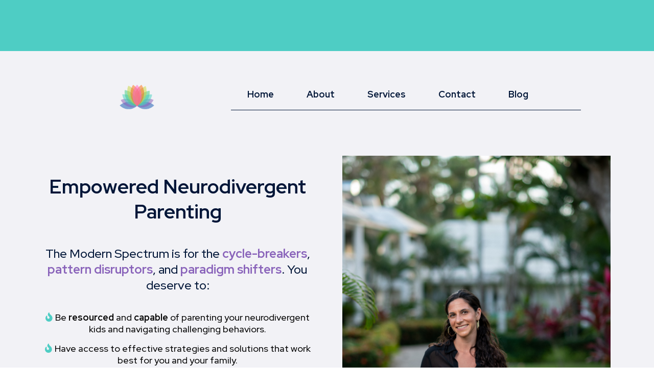

--- FILE ---
content_type: text/html; charset=utf-8
request_url: https://themodernspectrum.com/
body_size: 132889
content:
<!DOCTYPE html><html  lang="en" data-capo=""><head><meta charset="utf-8">
<meta name="viewport" content="width=device-width, initial-scale=1">
<title>Empowered Neurodivergent Parenting</title>
<link rel="preconnect" href="https://fonts.gstatic.com/" crossorigin="anonymous">
<link rel="stylesheet" href="https://fonts.googleapis.com/css?family=Lato:100,100i,200,200i,300,300i,400,400i,500,500i,600,600i,700,700i,800,800i,900,900i%7COpen%20Sans:100,100i,200,200i,300,300i,400,400i,500,500i,600,600i,700,700i,800,800i,900,900i%7CMontserrat:100,100i,200,200i,300,300i,400,400i,500,500i,600,600i,700,700i,800,800i,900,900i%7CRed%20Hat%20Display:100,100i,200,200i,300,300i,400,400i,500,500i,600,600i,700,700i,800,800i,900,900i%7COswald:100,100i,200,200i,300,300i,400,400i,500,500i,600,600i,700,700i,800,800i,900,900i%7CRoboto:100,100i,200,200i,300,300i,400,400i,500,500i,600,600i,700,700i,800,800i,900,900i&display=swap" media="print" onload="this.media='all'">
<style type="text/css"> 

 :root{ --primary: #37ca37;
--secondary: #188bf6;
--white: #ffffff;
--gray: #cbd5e0;
--black: #000000;
--red: #e93d3d;
--orange: #f6ad55;
--yellow: #faf089;
--green: #9ae6b4;
--teal: #81e6d9;
--malibu: #63b3ed;
--indigo: #757BBD;
--purple: #d6bcfa;
--pink: #fbb6ce;
--transparent: transparent;
--overlay: rgba(0, 0, 0, 0.5);
--color-lcf8joni: #F2F2F6;
--color-lcfb9emq: #D1C4E0;
--color-lcfbe7v0: #f7c18e;
--color-lcfbgliz: #8ecbe1;
--color-lcgqjxp5: #F29B9D;
--color-lcs886qn: #c3d350;
--color-lfkj8ah5: #011638;
--color-lfkkokan: #4ecdc4;
--color-lfkkvya3: #8963ba;
--color-lfkmp10b: #e8d7ff;
--arial: Arial;
--lato: Lato;
--open-sans: Open Sans;
--montserrat: Montserrat;
--red-hat-display: Red Hat Display;
--oswald: Oswald;
--headlinefont: Red Hat Display;
--contentfont: Red Hat Display;
--text-color: #000000;
--link-color: #188bf6; } .bg-fixed{bottom:0;top:0;left:0;right:0;position:fixed;overflow:auto;background-color:var(--color-lcf8joni)} 
      
      .drop-zone-draggable .hl_main_popup{padding:0;margin-top:0;border-color:var(--color-lcs886qn);border-width:10px;border-style:solid;background-color:var(--color-lfkkokan)}
      
      

      .drop-zone-draggable .row-E6NKoTBM6L{margin-top:0;margin-bottom:0}
      .drop-zone-draggable .row-E6NKoTBM6L{padding:0;background-color:var(--transparent);border-color:var(--black);border-width:2px;border-style:solid;width:100%}
      
      
.drop-zone-draggable .col-QB0aHhMCsk{width:100%}.drop-zone-draggable .col-QB0aHhMCsk .inner{padding:10px 5px;background-color:var(--transparent);width:100%;border-color:var(--black);border-width:2px;border-style:solid;margin-top:0;margin-bottom:0}

      .drop-zone-draggable .form-OjmUOiHR4P{margin-top:0;margin-bottom:0}
      .drop-zone-draggable .cform-OjmUOiHR4P{padding:0}
      
      
#hl_main_popup{padding:0;margin-top:0;border-color:var(--color-lcs886qn);border-width:10px;border-style:solid;background-color:var(--color-lfkkokan);width:550px} #col-QB0aHhMCsk>.inner{flex-direction:column;justify-content:center;align-items:inherit;flex-wrap:nowrap} /* Form Formatting */
.form-control, .countryphone {
    font-weight: normal !ImportanT;
    font-family: var(--contentfont) !Important;
    border-radius: 0px !Important;
    font-size: 14px !important;
    margin-top: -10px !Important;
    background-color: #ffffff !Important;
}

.hl-app .form-builder--wrap {
    background-color: #ffffff00 !important;
    padding: 0px !Important;
}

.hl-app .form-builder--item {
    padding: 0px 0px !important;
}

.hl-app .form-builder--item label {
    font-family: var(--contentfont) !Important;
    text-transform: Capitalize !Important;
    font-size: 14px !important;
}

.iti--allow-dropdown {
    margin-top: 0px !Important;
}

button.btn.btn-dark {
    background-color: #d1c4e0 !Important;
    color: #000000 !Important;
    font-family: 'Oswald' !Important;
    font-weight: normal !Important;
    font-size: 22px !Important;
    letter-spacing: 1px !Important;
    text-transform: uppercase !Important;
    padding-left: 20px !Important;
    padding-right: 20px !Important;
    size: fill !Important;
}
/* End of Form Formatting */

/* Font Formatting */
.400 {
    font-weight: 400 !important;
}

.500 {
    font-weight: 500 !important;
}

.700, strong {
    font-weight: 700 !important;
}

@font-face {
    font-family: 'gotcha_standupregular';
    src: url('https://d2saw6je89goi1.cloudfront.net/uploads/digital_asset/file/622476/gotchastandup-webfont.woff2') format('woff2'),
         url('https://d2saw6je89goi1.cloudfront.net/uploads/digital_asset/file/622475/gotchastandup-webfont.woff') format('woff');
    font-weight: normal;
    font-style: normal;
}

.cursive strong em {
    font-weight: normal !important;
    font-style: normal !important;
    font-family: 'gotcha_standupregular' !important;
}

.cursive-stack em {
    font-weight: normal !important;
    font-style: normal !important;
    font-family: 'gotcha_standupregular' !important;
    text-transform: lowercase !Important;
    background-color: transparent !important;
}
/* End Font Formatting */


/* Background Formatting */
.bottomcenter .bg {
    background-position: center center !Important;
    background-size: 80% !Important;
}

.center-background .bg {
    background-position: center center !Important;
}

.background-center-right .bg {
    background-position: center right !Important;
    background-size: 500px !Important;
}

.contain-background .bg {
    background-size: 1200px !IMportant;
    background-position: center center !Important;
}

.stack-background .bg {
    background-size: contain !IMportant;
    background-image: no-repeat !IMportant;
    background-position: center center !Important;
}

#col-vj3P8hviZi .bg {
    background-position: bottom center !Important;
}
/* End of Background Formatting */


/* White Text Highlight Formatting */
.whitebackground strong {
    background-color: #ffffff !important;
}


/* Fake Emojis In Text Formatting */
.question em {
    background-image: url('https://assets.cdn.msgsndr.com/pgpToP1Qu87lbuAwPPVT/media/62e98fbf20b4d4ba99032153.png');
    background-repeat: no-repeat;
    padding: 0px 8px !important;
    background-position: center;
}

.marketing strong {
    background-image: url('https://storage.googleapis.com/msgsndr/pgpToP1Qu87lbuAwPPVT/media/62e992f6f9f65d7c0f88c3cd.png');
    background-repeat: no-repeat;
    padding: 0px 8px !important;
    background-position: center;
}

.marketing em {
    background-image: url('https://assets.cdn.msgsndr.com/pgpToP1Qu87lbuAwPPVT/media/62e992f677c8875c059968b6.png');
    background-repeat: no-repeat;
    padding: 0px 8px !important;
    background-position: center;
}

.money em {
    background-image: url('https://assets.cdn.msgsndr.com/pgpToP1Qu87lbuAwPPVT/media/62e992f6f9f65d6d6e88c3ce.png');
    background-repeat: no-repeat;
    padding: 0px 8px !important;
    background-position: center;
}

.strike em {
    font-style: normal !important;
}

.heart strong em {
    background-image: url('https://assets.cdn.msgsndr.com/pgpToP1Qu87lbuAwPPVT/media/62e9acde13f9df6c566a747b.svg+xml');
    background-repeat: no-repeat;
    padding: 0px 8px !important;
    background-position: center;
    font-size: 42px;
}

.ideas em {
    background-image: url('https://storage.googleapis.com/msgsndr/pgpToP1Qu87lbuAwPPVT/media/62e9aa716289f15013db5a52.svg+xml');
    background-repeat: no-repeat;
    padding: 0px 8px !important;
    background-position: center;
}

.ideas strong em {
    background-image: url('https://storage.googleapis.com/msgsndr/pgpToP1Qu87lbuAwPPVT/media/62e9aa7177c88740919977ac.svg+xml');
    background-repeat: no-repeat;
    padding: 0px 8px !important;
    background-position: center;
}

.examples em {
    background-image: url('https://storage.googleapis.com/msgsndr/pgpToP1Qu87lbuAwPPVT/media/62e9aa7177c887d5d59977ad.svg+xml');
    background-repeat: no-repeat;
    padding: 0px 8px !important;
    background-position: center;
}

.organized em {
    background-image: url('https://storage.googleapis.com/msgsndr/pgpToP1Qu87lbuAwPPVT/media/62e9aa7177c887e62a9977aa.svg+xml');
    background-repeat: no-repeat;
    padding: 0px 8px !important;
    background-position: center;
}

.team em {
    background-image: url('https://storage.googleapis.com/msgsndr/pgpToP1Qu87lbuAwPPVT/media/62e9aa7177c88703b59977ab.svg+xml');
    background-repeat: no-repeat;
    padding: 0px 8px !important;
    background-position: center;
}
/* End of Emojis Text Formatting */


/* Underline Scribble Effect */
div.underline u {
    background-image: url('https://assets.cdn.msgsndr.com/pgpToP1Qu87lbuAwPPVT/media/62e999a677c8874487996d9c.svg+xml') !important;
    background-repeat: no-repeat !important;
    background-size: 110% 20% !important;
    background-position: center bottom;
    text-decoration: none !important;
    padding: 15px 0px !important;
}

/* Underline Scribble Effect Small */
div.underlinesm u {
    background-image: url('https://assets.cdn.msgsndr.com/pgpToP1Qu87lbuAwPPVT/media/62e999a677c8874487996d9c.svg+xml') !important;
    background-repeat: no-repeat !important;
    background-size: 130% 30% !important;
    background-position: center bottom;
    text-decoration: none !important;
    padding: 5px 0px !important;
}

/* Circled Words Formatting */
div.circled strong em {
    background-image: url('https://assets.cdn.msgsndr.com/pgpToP1Qu87lbuAwPPVT/media/62e9bc4577c88787de998121.png') !important;
    background-repeat: no-repeat !important;
    background-size: 100% 110% !important;
    background-position: center bottom;
    text-decoration: none !important;
    padding: 10px !important;
    font-style: normal !important;
}


/* FAQ Borders */
.border-right, .rightborder {
    border-left: none !Important;
    border-top: none !Important;
    border-bottom: none !Important;
}


/*Stack Formatting  */
.stack-text-highlight strong em {
    font-style: normal !Important;
    font-family: 'Oswald' !Important;
    font-weight: normal !Important;
    text-transform: uppercase !Important;
}


 /* Button Formatting */
.button2 {
    font-weight: normal !Important;
    letter-spacing: 1px !Important;
}

.button-border {
    border-bottom: 2px solid #000000 !Important;
}
/* End Button Formatting */


/* Z-index Formatting */
.zindex1 {
    z-index: 1 !important;
}

.zindex2 {
    z-index: 2 !important;
}

.zindex99 {
    z-index: 99 !important;
}

/* Relative Positioning */
.position-relative {
    position: relative !important;
}

.enlarged-text strong em {
    font-size: 23px;
    font-style: normal !important;
}

/* Left Shifted Dividers */
#divider-xU4MxlBUay, #divider-iD-gkhwoTR, #divider-r6NudD65cP {
    margin-left: -10px !Important;
}


/* Arrow Formatting */
#svg-4yNSN06Tef, .indent-arrow-280 {
    margin-left: -280px !important;
}

.indent-arrow, .sm-arrow-left {
    z-index: 0;
    margin-left: -115px !important;
}

.indent-arrow2 {
    z-index: 0;
    margin-left: -90px !important;
}

.margin-right-200 {
    margin-right: -200px !Important;
}

div.arrow {
    margin-left: -40px !important;
    z-index: 2 !important;
}


/* Heart Numbered Row Formatting */
.dashed-arrow div.bg, div.arrow div.bg, #row-asGxqka3mA div.bg, #row-mVq9bx47e0 div.bg, #row-iBTIYz4WSn div.bg {
    background-position: left center !important;
    background-size: 131px !important;
}

#col--wCGqcFSC {
    margin-left: -20px;
}

#row-9PDdkSbvCi {
    margin-left: -50px;
}


/*Numbered Area Formatting */
.numbersparagraphleft {
    margin-left: -70px !important;
}

.numbersparagraphleft2 {
    margin-left: -50px !important;
}

#col-SIAWTdkHJ4, #col-45Bkt2YhzI, #col-dLwoE-so5p {
    padding-left: 0px !Important;
    padding-right: 0px !Important;
}


/* Bonus Section Formatting */
.numberdesktopright {
    margin-right: -30px !important;
}

/* boxed section left column arrow */
div.arrow {
    margin-left: -40px !important;
    z-index: 2 !important;
}

/* Video Testimonials Website Formatting */
.borderrow-3col .c-column {
    padding: 0px !important;
}

.nobottomborder {
    border-bottom: none !important;
}


/* Website Formatting */

/* Website Footer Formatting */
.footer-background .bg {
    background-position: right center !Important;
    background-size: contain !Important;
    background-image: no-repeat !Important;
}

/* Navigation Bar */ 
.nav-menu-wrapper {
    text-align: center !important;
    font-weight: bold !important;
}



/* mobile stylesheet */
@media only screen and (max-width: 900px) {
    body, p, h1, h2 {
        text-align: center !important;
    }

    .text-left, .text-left p, .text-left h1 {
        text-align: left !important;
    }

    .generalpadding {
        padding-left: 15px !Important;
        padding-right: 15px !Important;
    }

    .sidepadding20.c-section {
        padding-left: 20px !important;
        padding-right: 20px !important;
    }

    .padding5 {
        padding-left: 5px !Important;
        padding-right: 5px !Important;
    }

    .sidepadding10 {
        padding-left: 10px !important;
        padding-right: 10px !important;
    }

    .white-bonus-background {
        line-height: 2rem !important;
    }

    .mobile-whitebg .bg {
        background-image: none !important;
        background-color: #ffffff !important;
    }

    .mobile-whitebackground .bg {
        background-image: none !important;
        background-color: #ffffff !important;
    }

    .nobackground .bg {
        background-image: none !important;
    }

    .nobackgroundimage .bg {
        background-image: none !Important;
    }

    .changecolumnorder .c-column:nth-child(1) {
        order: 2;
    }

    .changecolumnorder .c-column:nth-child(2) {
        order: 1;
    }

    .noborder {
        border: none !Important;
    }

    .button {
        width: 100% !important;
    }

    .margin-20 {
        margin-top: -20px !important;
    }

    .margin-30 {
        margin-top: -30px !important;
    }

    .margin-40 {
        margin-top: -40px !important;
    }

    .margin-50 {
        margin-top: -50px !important;
    }

    .margin-100 {
        margin-top: -100px !important;
    }

    .margin0 {
        margin-top: 0px !Important;
    }

    .margin10 {
        margin-top: 10px !Important;
    }

    .margin20 {
        margin-top: 20px !Important;
    }

    .margin30 {
        margin-top: 30px !important;
    }

    .margin40 {
        margin-top: 40px !important;
    }

    .margin50 {
        margin-top: 50px !important;
    }

    .margin80 {
        margin-top: 80px !important;
    }

    .margin120 {
        margin-top: 120px !Important;
    }

    .marginbottom0 {
        margin-bottom: 0px !Important;
    }

    .marginbottom-30 {
        margin-bottom: -30px !important;
    }

    .padding0 {
        padding-top: 0px !important;
    }

    .paddingtop0 {
        padding-top: 0px !important;
    }

    .toppadding20 {
        padding-top: 20px !Important;
    }

    .toppadding30 {
        padding-top: 30px !important;
    }

    .toppadding40 {
        padding-top: 40px !Important;
    }

    .paddingbottom0 {
        padding-bottom: 0px !important;
    }

    .bottompadding0 {
        padding-bottom: 0px !important;
    }

    .bottompadding10 {
        padding-bottom: 10px !Important;
    }

    .bottompadding20 {
        padding-bottom: 20px !Important;
    }

    .bottompadding30 {
        padding-bottom: 30px !Important;
    }

    .bottompadding40 {
        padding-bottom: 40px !Important;
    }

    .row90, .row90.c-row {
        width: 90% !important;
        margin-left: auto !important;
        margin-right: auto !important;
    }

    .mobilenumber p {
        text-align: left !important;
        margin-left: -40px !important;
    }

    .numbersparagraphleft, .numbersparagraphleft2 {
        margin-left: 0px !important;
    }

    .paddingleft20 {
        padding-left: 20px !important;
    }

    .p-paddingleft40 .c-paragraph, .p-paddingleft40 .c-sub-heading {
        padding-left: 40px !important;
    }

    .p-paddingright20 .c-paragraph, .p-paddingright20 .c-sub-heading {
        padding-right: 20px !important;
    }

    .row90, .row90.c-row {
        width: 90% !important;
        margin-left: auto !important;
        margin-right: auto !important;
    }

    .mobile-bg > .bg {
        background-position: top !important;
        overflow: hidden !important;
        background-size: 150% !important;
    }

    .footer-arrow {
        margin-left: 0px !important;
    }

    .image-nopadding .image-container {
        padding-right: 0px !important;
    }

    .imagemax70 {
        max-width: 70% !important;
    }
}
/* End Mobile CSS */
 /* ---- Rise Website Banner styles ----- */  
 :root{--black:#000000;--color-lfkkokan:#4ecdc4}.hl_page-preview--content .section-J6UGDmWDDy{padding:0 5px;margin-top:0;margin-bottom:0;background-color:var(--color-lfkkokan);border-color:var(--black);border-width:2px;border-style:solid}#section-J6UGDmWDDy>.inner{max-width:1170px}
 /* ---- Rise Navigation Menu styles ----- */  
 :root{--white:#ffffff;--black:#000000;--transparent:transparent;--color-lcs886qn:c3d350;--color-lfkj8ah5:#011638}.hl_page-preview--content .col-utSdmP8U6Y .inner,.hl_page-preview--content .row-UiA_PBxoxq,.hl_page-preview--content .section--jCxPVlsQI{padding:0;margin-top:0;margin-bottom:0;background-color:var(--transparent);border-color:var(--black);border-width:2px;border-style:solid}.hl_page-preview--content .col-utSdmP8U6Y .inner,.hl_page-preview--content .row-UiA_PBxoxq{padding:15px 0 0;width:90%}.hl_page-preview--content .col-utSdmP8U6Y{width:29.3%}.hl_page-preview--content .col-utSdmP8U6Y .inner{padding:0 5px;width:29.3%}.hl_page-preview--content .image-aSub7b7EB8{margin-top:0;margin-bottom:0}.hl_page-preview--content .cimage-aSub7b7EB8{padding:0 10px;background-color:var(--transparent);opacity:1;text-align:center}.hl_page-preview--content .col-tKQVATnxgb{width:70.7%}.hl_page-preview--content .cnav-menu-wZj_3f1Ist,.hl_page-preview--content .col-tKQVATnxgb .inner{margin-top:0;background-color:var(--transparent);border-color:var(--black);border-width:2px;border-style:solid}.hl_page-preview--content .col-tKQVATnxgb .inner{padding:10px 15px;width:70.7%;margin-bottom:0}.hl_page-preview--content .cnav-menu-wZj_3f1Ist{font-family:var(--headlinefont);padding:0;mobile-background-color:var(--color-lcs886qn);color:var(--color-lfkj8ah5);bold-text-color:var(--color-lfkj8ah5);italic-text-color:var(--text-color);underline-text-color:var(--text-color);icon-color:var(--text-color);secondary-color:var(--black);nav-menu-item-hover-background-color:var(--white);line-height:1.3em;text-transform:none;letter-spacing:0;text-align:right;nav-menu-item-spacing-x:32px;nav-menu-item-spacing-y:20px;dropdown-background:var(--white);dropdown-text-color:var(--black);dropdown-hover-color:var(--black);dropdown-item-spacing:18px}.hl_page-preview--content .divider-H8osL57m5o{margin-top:-10px;margin-bottom:0;padding-top:10px;padding-bottom:10px}.hl_page-preview--content .cdivider-H8osL57m5o{padding-top:0;padding-bottom:0}#section--jCxPVlsQI>.inner{max-width:1170px}#col-tKQVATnxgb>.inner,#col-utSdmP8U6Y>.inner{flex-direction:column;justify-content:center;align-items:inherit;flex-wrap:nowrap}.--mobile #nav-menu-wZj_3f1Ist .nav-menu{font-size:14px;font-weight:undefined}#nav-menu-wZj_3f1Ist .nav-menu{font-size:18px;font-weight:undefined}#nav-menu-popup.nav-menu-wZj_3f1Ist .nav-menu-body{background:var(--color-lcs886qn)}#nav-menu-wZj_3f1Ist .nav-menu li.nav-menu-item{display:flex;align-items:center;white-space:nowrap}#nav-menu-wZj_3f1Ist .items-cart,#nav-menu-wZj_3f1Ist .items-cart-active{color:undefined}#nav-menu-popup.nav-menu-wZj_3f1Ist .nav-menu .nav-menu-item a,#nav-menu-wZj_3f1Ist .nav-menu .nav-menu-item a{color:var(--color-lfkj8ah5);cursor:pointer;height:inherit;display:flex;align-items:center;padding:20px 32px;transition:all .3s ease}#nav-menu-wZj_3f1Ist .nav-menu .nav-menu-item:hover a{color:var(--black);background:var(--white)}#nav-menu-popup.nav-menu-wZj_3f1Ist .nav-menu .nav-menu-item:hover a,#nav-menu-popup.nav-menu-wZj_3f1Ist .nav-menu-body .nav-dropdown-menu .nav-menu-item a,#nav-menu-popup.nav-menu-wZj_3f1Ist .nav-menu-body .nav-menu .nav-menu-item:hover,#nav-menu-wZj_3f1Ist .nav-menu .dropdown-menu .dropdown-item:hover a{color:var(--black)}.--mobile #nav-menu-wZj_3f1Ist .nav-menu .dropdown-menu .dropdown-item{font-size:12px;font-weight:undefined}#nav-menu-popup.nav-menu-wZj_3f1Ist .nav-menu{font-size:14px;font-family:var(--headlinefont);font-weight:undefined}#nav-menu-popup.nav-menu-wZj_3f1Ist .nav-menu-body .close-menu,#nav-menu-wZj_3f1Ist .nav-menu-mobile span::before{color:var(--text-color);font-size:14px;font-weight:600}#nav-menu-popup.nav-menu-wZj_3f1Ist .nav-menu-body .nav-menu .nav-menu-item{color:var(--color-lfkj8ah5);text-align:right;transition:all .3s ease;font-size:12px;font-weight:undefined}#nav-menu-wZj_3f1Ist .nav-menu .dropdown-menu .dropdown-item{font-size:16px;text-align:right;font-weight:undefined}#nav-menu-popup.nav-menu-wZj_3f1Ist .nav-menu .nav-dropdown-menu .nav-menu-item:hover a,#nav-menu-wZj_3f1Ist .nav-menu .dropdown-menu .dropdown-item a{color:var(--black);background:var(--white);padding:18px;transition:all .3s ease}#nav-menu-popup.nav-menu-wZj_3f1Ist .nav-menu-body .nav-dropdown-menu .nav-menu-item{background:var(--white);font-size:12px;font-weight:undefined}#nav-menu-popup.nav-menu-wZj_3f1Ist .nav-menu-body .nav-dropdown-menu .nav-menu-item:hover a{color:var(--black)}#nav-menu-wZj_3f1Ist .nav-menu-mobile span::before{cursor:pointer;content:"";font-family:"Font Awesome 5 Free"}@media screen and (min-width:0px) and (max-width:480px){.nav-menu-wZj_3f1Ist .branding .title{font-size:14px;line-height:1.3em;font-weight:undefined}#nav-menu-wZj_3f1Ist .hl-autocomplete-results li{font-size:14px}}@media screen and (min-width:481px) and (max-width:10000px){.nav-menu-wZj_3f1Ist .branding .title{font-size:18px;line-height:1.3em;font-weight:undefined}#nav-menu-wZj_3f1Ist .hl-autocomplete-results li{font-size:18px}}#nav-menu-wZj_3f1Ist strong{color:var(--color-lfkj8ah5)!important;font-weight:700}#nav-menu-wZj_3f1Ist em,#nav-menu-wZj_3f1Ist u{color:var(--text-color)!important}#nav-menu-wZj_3f1Ist .hl-autocomplete-input{border:1px solid #cacaca;margin:1px;border-radius:16px}#nav-menu-wZj_3f1Ist .hl-autocomplete{font-family:inherit}#nav-menu-wZj_3f1Ist .hl-autocomplete-button{background:#fff}#nav-menu-wZj_3f1Ist .hl-autocomplete-input-wrapper{color:#000;background-color:#fff}#nav-menu-wZj_3f1Ist .hl-autocomplete-results{border:1px solid #cacaca;border-top:none;border-radius:16px;border-top-left-radius:0;border-top-right-radius:0;color:var(--color-lfkj8ah5);background-color:var(--transparent)}#nav-menu-wZj_3f1Ist .hl-autocomplete-input:hover{border-width:1.5px;margin:.5px}#nav-menu-wZj_3f1Ist .hl-autocomplete-input:focus-within{border-width:2px;margin:0}.divider-H8osL57m5o .divider-element{width:100%;border-top:1px solid var(--color-lfkj8ah5);margin:0 auto} 
 /* ---- Section styles ----- */ 
:root{--red-hat-display:Red Hat Display;--black:#000000;--transparent:transparent;--color-lfkj8ah5:#011638;--color-lfkkokan:#4ecdc4;--color-lfkkvya3:#8963ba}.hl_page-preview--content .section-jGksVU_EF8{padding:20px 0;margin-top:0;margin-bottom:0;background-color:var(--transparent);border-color:var(--black);border-width:2px;border-style:solid}.hl_page-preview--content .col-8NrSYm7mMb .inner,.hl_page-preview--content .col-SAA4_wq0c9 .inner,.hl_page-preview--content .row-6IutXkguym{margin-top:0;margin-bottom:0;padding:0 0 15px;background-color:var(--transparent);border-color:var(--black);border-width:2px;border-style:solid;width:100%}.hl_page-preview--content .col-SAA4_wq0c9{width:100%}.hl_page-preview--content .col-8NrSYm7mMb .inner,.hl_page-preview--content .col-SAA4_wq0c9 .inner{padding:10px 5px}.hl_page-preview--content .heading-dspIlaMVpM{margin-top:0;margin-bottom:42px}.hl_page-preview--content .cheading-dspIlaMVpM{font-family:var(--headlinefont);background-color:var(--transparent);color:var(--text-color);icon-color:var(--text-color);font-weight:400;padding:0;opacity:1;text-shadow:0 0 0 transparent;border-color:var(--black);border-width:2px;border-style:solid;line-height:1.3em;letter-spacing:0;text-align:center}.hl_page-preview--content .sub-heading-abKJuSHVvO{margin-top:0;margin-bottom:36px}.hl_page-preview--content .csub-heading-abKJuSHVvO{font-family:var(--headlinefont);background-color:var(--transparent);color:var(--color-lfkj8ah5);icon-color:var(--text-color);font-weight:400;padding:0;opacity:1;text-shadow:0 0 0 transparent;border-color:var(--black);border-width:2px;border-style:solid;line-height:1.3em;letter-spacing:0;text-align:center}.hl_page-preview--content .sub-heading-QkkQ928k99{margin-top:0;margin-bottom:15px}.hl_page-preview--content .csub-heading-QkkQ928k99{font-family:var(--headlinefont);background-color:var(--transparent);color:var(--text-color);icon-color:var(--color-lfkkokan);font-weight:400;padding:0;opacity:1;text-shadow:0 0 0 transparent;border-color:var(--black);border-width:2px;border-style:solid;line-height:1.3em;letter-spacing:0;text-align:center}.hl_page-preview--content .sub-heading-QD6QrzXiVL{margin-top:0;margin-bottom:15px}.hl_page-preview--content .csub-heading-QD6QrzXiVL{font-family:var(--headlinefont);background-color:var(--transparent);color:var(--text-color);icon-color:var(--color-lfkkokan);font-weight:400;padding:0;opacity:1;text-shadow:0 0 0 transparent;border-color:var(--black);border-width:2px;border-style:solid;line-height:1.3em;letter-spacing:0;text-align:center}.hl_page-preview--content .sub-heading-QK7_IlD3S0{margin-top:0;margin-bottom:15px}.hl_page-preview--content .csub-heading-QK7_IlD3S0{font-family:var(--headlinefont);background-color:var(--transparent);color:var(--text-color);icon-color:var(--color-lfkkokan);font-weight:400;padding:0;opacity:1;text-shadow:0 0 0 transparent;border-color:var(--black);border-width:2px;border-style:solid;line-height:1.3em;letter-spacing:0;text-align:center}.hl_page-preview--content .sub-heading-tpZ1T2gkBs{margin-top:0;margin-bottom:15px}.hl_page-preview--content .csub-heading-tpZ1T2gkBs{font-family:var(--headlinefont);background-color:var(--transparent);color:var(--text-color);icon-color:var(--color-lfkkokan);font-weight:400;padding:0;opacity:1;text-shadow:0 0 0 transparent;border-color:var(--black);border-width:2px;border-style:solid;line-height:1.3em;letter-spacing:0;text-align:center}.hl_page-preview--content .sub-heading-e8w7Npaule{margin-top:0;margin-bottom:15px}.hl_page-preview--content .csub-heading-e8w7Npaule{font-family:var(--headlinefont);background-color:var(--transparent);color:var(--text-color);icon-color:var(--color-lfkkokan);font-weight:400;padding:0;opacity:1;text-shadow:0 0 0 transparent;border-color:var(--black);border-width:2px;border-style:solid;line-height:1.3em;letter-spacing:0;text-align:center}.hl_page-preview--content .sub-heading-3v4Cnyd7AQ{margin-top:0;margin-bottom:0}.hl_page-preview--content .csub-heading-3v4Cnyd7AQ{font-family:var(--headlinefont);background-color:var(--transparent);color:var(--text-color);icon-color:var(--color-lfkkokan);font-weight:400;padding:0;opacity:1;text-shadow:0 0 0 transparent;border-color:var(--black);border-width:2px;border-style:solid;line-height:1.3em;letter-spacing:0;text-align:center}.hl_page-preview--content .sub-heading-nKH-LBcK9B{margin-top:0;margin-bottom:15px}.hl_page-preview--content .csub-heading-nKH-LBcK9B{font-family:var(--headlinefont);background-color:var(--transparent);color:var(--text-color);icon-color:var(--color-lfkkokan);font-weight:400;padding:0;opacity:1;text-shadow:0 0 0 transparent;border-color:var(--black);border-width:2px;border-style:solid;line-height:1.3em;letter-spacing:0;text-align:center}.hl_page-preview--content .sub-heading-raSYqQTykc{margin-top:0;margin-bottom:15px}.hl_page-preview--content .csub-heading-raSYqQTykc{font-family:var(--headlinefont);background-color:var(--transparent);color:var(--text-color);icon-color:var(--color-lfkkokan);font-weight:400;padding:0;opacity:1;text-shadow:0 0 0 transparent;border-color:var(--black);border-width:2px;border-style:solid;line-height:1.3em;letter-spacing:0;text-align:center}.hl_page-preview--content .col-8NrSYm7mMb{width:100%}.hl_page-preview--content .image--vYqiiTTjR{margin-top:0;margin-bottom:0}.hl_page-preview--content .cimage--vYqiiTTjR{padding:10px;background-color:var(--transparent);opacity:1;text-align:center}#section-jGksVU_EF8>.inner{max-width:1170px}#col-8NrSYm7mMb>.inner,#col-SAA4_wq0c9>.inner{flex-direction:column;justify-content:center;align-items:inherit;flex-wrap:nowrap}.heading-dspIlaMVpM,.sub-heading-3v4Cnyd7AQ,.sub-heading-QD6QrzXiVL,.sub-heading-QK7_IlD3S0,.sub-heading-QkkQ928k99,.sub-heading-abKJuSHVvO,.sub-heading-e8w7Npaule,.sub-heading-nKH-LBcK9B,.sub-heading-raSYqQTykc,.sub-heading-tpZ1T2gkBs{font-weight:400}.heading-dspIlaMVpM strong{color:var(--color-lfkj8ah5)!important;font-weight:700}.heading-dspIlaMVpM em,.heading-dspIlaMVpM u,.sub-heading-abKJuSHVvO em,.sub-heading-abKJuSHVvO u{color:var(--text-color)!important}.heading-dspIlaMVpM a,.heading-dspIlaMVpM a *,.sub-heading-3v4Cnyd7AQ a,.sub-heading-3v4Cnyd7AQ a *,.sub-heading-QD6QrzXiVL a,.sub-heading-QD6QrzXiVL a *,.sub-heading-QK7_IlD3S0 a,.sub-heading-QK7_IlD3S0 a *,.sub-heading-QkkQ928k99 a,.sub-heading-QkkQ928k99 a *,.sub-heading-abKJuSHVvO a,.sub-heading-abKJuSHVvO a *,.sub-heading-e8w7Npaule a,.sub-heading-e8w7Npaule a *,.sub-heading-nKH-LBcK9B a,.sub-heading-nKH-LBcK9B a *,.sub-heading-raSYqQTykc a,.sub-heading-raSYqQTykc a *,.sub-heading-tpZ1T2gkBs a,.sub-heading-tpZ1T2gkBs a *{color:var(--link-color)!important;text-decoration:none}.heading-dspIlaMVpM a:hover,.sub-heading-3v4Cnyd7AQ a:hover,.sub-heading-QD6QrzXiVL a:hover,.sub-heading-QK7_IlD3S0 a:hover,.sub-heading-QkkQ928k99 a:hover,.sub-heading-abKJuSHVvO a:hover,.sub-heading-e8w7Npaule a:hover,.sub-heading-nKH-LBcK9B a:hover,.sub-heading-raSYqQTykc a:hover,.sub-heading-tpZ1T2gkBs a:hover{text-decoration:underline}@media screen and (min-width:0px) and (max-width:480px){.heading-dspIlaMVpM h1,.heading-dspIlaMVpM h2,.heading-dspIlaMVpM h3,.heading-dspIlaMVpM h4,.heading-dspIlaMVpM h5,.heading-dspIlaMVpM h6,.heading-dspIlaMVpM ul li,.heading-dspIlaMVpM.text-output{font-size:32px!important}}@media screen and (min-width:481px) and (max-width:10000px){.heading-dspIlaMVpM h1,.heading-dspIlaMVpM h2,.heading-dspIlaMVpM h3,.heading-dspIlaMVpM h4,.heading-dspIlaMVpM h5,.heading-dspIlaMVpM h6,.heading-dspIlaMVpM ul li,.heading-dspIlaMVpM.text-output{font-size:38px!important}}.heading-dspIlaMVpM.text-output h1:first-child:before,.heading-dspIlaMVpM.text-output h2:first-child:before,.heading-dspIlaMVpM.text-output h3:first-child:before,.heading-dspIlaMVpM.text-output h4:first-child:before,.heading-dspIlaMVpM.text-output h5:first-child:before,.heading-dspIlaMVpM.text-output h6:first-child:before,.heading-dspIlaMVpM.text-output p:first-child:before,.sub-heading-abKJuSHVvO.text-output h1:first-child:before,.sub-heading-abKJuSHVvO.text-output h2:first-child:before,.sub-heading-abKJuSHVvO.text-output h3:first-child:before,.sub-heading-abKJuSHVvO.text-output h4:first-child:before,.sub-heading-abKJuSHVvO.text-output h5:first-child:before,.sub-heading-abKJuSHVvO.text-output h6:first-child:before,.sub-heading-abKJuSHVvO.text-output p:first-child:before{color:var(--text-color);content:'\';
    font-family: '';margin-right:5px;font-weight:700}.sub-heading-abKJuSHVvO strong{color:var(--color-lfkkvya3)!important;font-weight:700}@media screen and (min-width:0px) and (max-width:480px){.sub-heading-abKJuSHVvO h1,.sub-heading-abKJuSHVvO h2,.sub-heading-abKJuSHVvO h3,.sub-heading-abKJuSHVvO h4,.sub-heading-abKJuSHVvO h5,.sub-heading-abKJuSHVvO h6,.sub-heading-abKJuSHVvO ul li,.sub-heading-abKJuSHVvO.text-output{font-size:23px!important}}@media screen and (min-width:481px) and (max-width:10000px){.sub-heading-abKJuSHVvO h1,.sub-heading-abKJuSHVvO h2,.sub-heading-abKJuSHVvO h3,.sub-heading-abKJuSHVvO h4,.sub-heading-abKJuSHVvO h5,.sub-heading-abKJuSHVvO h6,.sub-heading-abKJuSHVvO ul li,.sub-heading-abKJuSHVvO.text-output{font-size:24px!important}}.sub-heading-QkkQ928k99 strong{font-weight:700}.sub-heading-QkkQ928k99 em,.sub-heading-QkkQ928k99 strong,.sub-heading-QkkQ928k99 u{color:var(--text-color)!important}@media screen and (min-width:0px) and (max-width:480px){.sub-heading-QkkQ928k99 h1,.sub-heading-QkkQ928k99 h2,.sub-heading-QkkQ928k99 h3,.sub-heading-QkkQ928k99 h4,.sub-heading-QkkQ928k99 h5,.sub-heading-QkkQ928k99 h6,.sub-heading-QkkQ928k99 ul li,.sub-heading-QkkQ928k99.text-output{font-size:18px!important}}@media screen and (min-width:481px) and (max-width:10000px){.sub-heading-QkkQ928k99 h1,.sub-heading-QkkQ928k99 h2,.sub-heading-QkkQ928k99 h3,.sub-heading-QkkQ928k99 h4,.sub-heading-QkkQ928k99 h5,.sub-heading-QkkQ928k99 h6,.sub-heading-QkkQ928k99 ul li,.sub-heading-QkkQ928k99.text-output{font-size:18px!important}}.sub-heading-3v4Cnyd7AQ.text-output h1:first-child:before,.sub-heading-3v4Cnyd7AQ.text-output h2:first-child:before,.sub-heading-3v4Cnyd7AQ.text-output h3:first-child:before,.sub-heading-3v4Cnyd7AQ.text-output h4:first-child:before,.sub-heading-3v4Cnyd7AQ.text-output h5:first-child:before,.sub-heading-3v4Cnyd7AQ.text-output h6:first-child:before,.sub-heading-3v4Cnyd7AQ.text-output p:first-child:before,.sub-heading-QD6QrzXiVL.text-output h1:first-child:before,.sub-heading-QD6QrzXiVL.text-output h2:first-child:before,.sub-heading-QD6QrzXiVL.text-output h3:first-child:before,.sub-heading-QD6QrzXiVL.text-output h4:first-child:before,.sub-heading-QD6QrzXiVL.text-output h5:first-child:before,.sub-heading-QD6QrzXiVL.text-output h6:first-child:before,.sub-heading-QD6QrzXiVL.text-output p:first-child:before,.sub-heading-QK7_IlD3S0.text-output h1:first-child:before,.sub-heading-QK7_IlD3S0.text-output h2:first-child:before,.sub-heading-QK7_IlD3S0.text-output h3:first-child:before,.sub-heading-QK7_IlD3S0.text-output h4:first-child:before,.sub-heading-QK7_IlD3S0.text-output h5:first-child:before,.sub-heading-QK7_IlD3S0.text-output h6:first-child:before,.sub-heading-QK7_IlD3S0.text-output p:first-child:before,.sub-heading-QkkQ928k99.text-output h1:first-child:before,.sub-heading-QkkQ928k99.text-output h2:first-child:before,.sub-heading-QkkQ928k99.text-output h3:first-child:before,.sub-heading-QkkQ928k99.text-output h4:first-child:before,.sub-heading-QkkQ928k99.text-output h5:first-child:before,.sub-heading-QkkQ928k99.text-output h6:first-child:before,.sub-heading-QkkQ928k99.text-output p:first-child:before,.sub-heading-e8w7Npaule.text-output h1:first-child:before,.sub-heading-e8w7Npaule.text-output h2:first-child:before,.sub-heading-e8w7Npaule.text-output h3:first-child:before,.sub-heading-e8w7Npaule.text-output h4:first-child:before,.sub-heading-e8w7Npaule.text-output h5:first-child:before,.sub-heading-e8w7Npaule.text-output h6:first-child:before,.sub-heading-e8w7Npaule.text-output p:first-child:before,.sub-heading-nKH-LBcK9B.text-output h1:first-child:before,.sub-heading-nKH-LBcK9B.text-output h2:first-child:before,.sub-heading-nKH-LBcK9B.text-output h3:first-child:before,.sub-heading-nKH-LBcK9B.text-output h4:first-child:before,.sub-heading-nKH-LBcK9B.text-output h5:first-child:before,.sub-heading-nKH-LBcK9B.text-output h6:first-child:before,.sub-heading-nKH-LBcK9B.text-output p:first-child:before,.sub-heading-raSYqQTykc.text-output h1:first-child:before,.sub-heading-raSYqQTykc.text-output h2:first-child:before,.sub-heading-raSYqQTykc.text-output h3:first-child:before,.sub-heading-raSYqQTykc.text-output h4:first-child:before,.sub-heading-raSYqQTykc.text-output h5:first-child:before,.sub-heading-raSYqQTykc.text-output h6:first-child:before,.sub-heading-raSYqQTykc.text-output p:first-child:before,.sub-heading-tpZ1T2gkBs.text-output h1:first-child:before,.sub-heading-tpZ1T2gkBs.text-output h2:first-child:before,.sub-heading-tpZ1T2gkBs.text-output h3:first-child:before,.sub-heading-tpZ1T2gkBs.text-output h4:first-child:before,.sub-heading-tpZ1T2gkBs.text-output h5:first-child:before,.sub-heading-tpZ1T2gkBs.text-output h6:first-child:before,.sub-heading-tpZ1T2gkBs.text-output p:first-child:before{color:var(--color-lfkkokan);content:"";font-family:"Font Awesome 5 Free";margin-right:5px;font-weight:700}.sub-heading-QD6QrzXiVL strong{font-weight:700}.sub-heading-QD6QrzXiVL em,.sub-heading-QD6QrzXiVL strong,.sub-heading-QD6QrzXiVL u,.sub-heading-QK7_IlD3S0 em,.sub-heading-QK7_IlD3S0 strong{color:var(--text-color)!important}@media screen and (min-width:0px) and (max-width:480px){.sub-heading-QD6QrzXiVL h1,.sub-heading-QD6QrzXiVL h2,.sub-heading-QD6QrzXiVL h3,.sub-heading-QD6QrzXiVL h4,.sub-heading-QD6QrzXiVL h5,.sub-heading-QD6QrzXiVL h6,.sub-heading-QD6QrzXiVL ul li,.sub-heading-QD6QrzXiVL.text-output{font-size:18px!important}}@media screen and (min-width:481px) and (max-width:10000px){.sub-heading-QD6QrzXiVL h1,.sub-heading-QD6QrzXiVL h2,.sub-heading-QD6QrzXiVL h3,.sub-heading-QD6QrzXiVL h4,.sub-heading-QD6QrzXiVL h5,.sub-heading-QD6QrzXiVL h6,.sub-heading-QD6QrzXiVL ul li,.sub-heading-QD6QrzXiVL.text-output{font-size:18px!important}}.sub-heading-QK7_IlD3S0 strong{font-weight:700}@media screen and (min-width:0px) and (max-width:480px){.sub-heading-QK7_IlD3S0 h1,.sub-heading-QK7_IlD3S0 h2,.sub-heading-QK7_IlD3S0 h3,.sub-heading-QK7_IlD3S0 h4,.sub-heading-QK7_IlD3S0 h5,.sub-heading-QK7_IlD3S0 h6,.sub-heading-QK7_IlD3S0 ul li,.sub-heading-QK7_IlD3S0.text-output{font-size:18px!important}}@media screen and (min-width:481px) and (max-width:10000px){.sub-heading-QK7_IlD3S0 h1,.sub-heading-QK7_IlD3S0 h2,.sub-heading-QK7_IlD3S0 h3,.sub-heading-QK7_IlD3S0 h4,.sub-heading-QK7_IlD3S0 h5,.sub-heading-QK7_IlD3S0 h6,.sub-heading-QK7_IlD3S0 ul li,.sub-heading-QK7_IlD3S0.text-output{font-size:18px!important}}.sub-heading-tpZ1T2gkBs strong{font-weight:700}.sub-heading-QK7_IlD3S0 u,.sub-heading-e8w7Npaule em,.sub-heading-e8w7Npaule strong,.sub-heading-tpZ1T2gkBs em,.sub-heading-tpZ1T2gkBs strong,.sub-heading-tpZ1T2gkBs u{color:var(--text-color)!important}@media screen and (min-width:0px) and (max-width:480px){.sub-heading-tpZ1T2gkBs h1,.sub-heading-tpZ1T2gkBs h2,.sub-heading-tpZ1T2gkBs h3,.sub-heading-tpZ1T2gkBs h4,.sub-heading-tpZ1T2gkBs h5,.sub-heading-tpZ1T2gkBs h6,.sub-heading-tpZ1T2gkBs ul li,.sub-heading-tpZ1T2gkBs.text-output{font-size:18px!important}}@media screen and (min-width:481px) and (max-width:10000px){.sub-heading-tpZ1T2gkBs h1,.sub-heading-tpZ1T2gkBs h2,.sub-heading-tpZ1T2gkBs h3,.sub-heading-tpZ1T2gkBs h4,.sub-heading-tpZ1T2gkBs h5,.sub-heading-tpZ1T2gkBs h6,.sub-heading-tpZ1T2gkBs ul li,.sub-heading-tpZ1T2gkBs.text-output{font-size:18px!important}}.sub-heading-e8w7Npaule strong{font-weight:700}@media screen and (min-width:0px) and (max-width:480px){.sub-heading-e8w7Npaule h1,.sub-heading-e8w7Npaule h2,.sub-heading-e8w7Npaule h3,.sub-heading-e8w7Npaule h4,.sub-heading-e8w7Npaule h5,.sub-heading-e8w7Npaule h6,.sub-heading-e8w7Npaule ul li,.sub-heading-e8w7Npaule.text-output{font-size:18px!important}}@media screen and (min-width:481px) and (max-width:10000px){.sub-heading-e8w7Npaule h1,.sub-heading-e8w7Npaule h2,.sub-heading-e8w7Npaule h3,.sub-heading-e8w7Npaule h4,.sub-heading-e8w7Npaule h5,.sub-heading-e8w7Npaule h6,.sub-heading-e8w7Npaule ul li,.sub-heading-e8w7Npaule.text-output{font-size:18px!important}}.sub-heading-3v4Cnyd7AQ strong{font-weight:700}.sub-heading-3v4Cnyd7AQ em,.sub-heading-3v4Cnyd7AQ strong,.sub-heading-3v4Cnyd7AQ u,.sub-heading-e8w7Npaule u,.sub-heading-nKH-LBcK9B em,.sub-heading-nKH-LBcK9B strong{color:var(--text-color)!important}@media screen and (min-width:0px) and (max-width:480px){.sub-heading-3v4Cnyd7AQ h1,.sub-heading-3v4Cnyd7AQ h2,.sub-heading-3v4Cnyd7AQ h3,.sub-heading-3v4Cnyd7AQ h4,.sub-heading-3v4Cnyd7AQ h5,.sub-heading-3v4Cnyd7AQ h6,.sub-heading-3v4Cnyd7AQ ul li,.sub-heading-3v4Cnyd7AQ.text-output{font-size:18px!important}}@media screen and (min-width:481px) and (max-width:10000px){.sub-heading-3v4Cnyd7AQ h1,.sub-heading-3v4Cnyd7AQ h2,.sub-heading-3v4Cnyd7AQ h3,.sub-heading-3v4Cnyd7AQ h4,.sub-heading-3v4Cnyd7AQ h5,.sub-heading-3v4Cnyd7AQ h6,.sub-heading-3v4Cnyd7AQ ul li,.sub-heading-3v4Cnyd7AQ.text-output{font-size:18px!important}}.sub-heading-nKH-LBcK9B strong{font-weight:700}@media screen and (min-width:0px) and (max-width:480px){.sub-heading-nKH-LBcK9B h1,.sub-heading-nKH-LBcK9B h2,.sub-heading-nKH-LBcK9B h3,.sub-heading-nKH-LBcK9B h4,.sub-heading-nKH-LBcK9B h5,.sub-heading-nKH-LBcK9B h6,.sub-heading-nKH-LBcK9B ul li,.sub-heading-nKH-LBcK9B.text-output{font-size:18px!important}}@media screen and (min-width:481px) and (max-width:10000px){.sub-heading-nKH-LBcK9B h1,.sub-heading-nKH-LBcK9B h2,.sub-heading-nKH-LBcK9B h3,.sub-heading-nKH-LBcK9B h4,.sub-heading-nKH-LBcK9B h5,.sub-heading-nKH-LBcK9B h6,.sub-heading-nKH-LBcK9B ul li,.sub-heading-nKH-LBcK9B.text-output{font-size:18px!important}}.sub-heading-raSYqQTykc strong{font-weight:700}.sub-heading-nKH-LBcK9B u,.sub-heading-raSYqQTykc em,.sub-heading-raSYqQTykc strong,.sub-heading-raSYqQTykc u{color:var(--text-color)!important}@media screen and (min-width:0px) and (max-width:480px){.sub-heading-raSYqQTykc h1,.sub-heading-raSYqQTykc h2,.sub-heading-raSYqQTykc h3,.sub-heading-raSYqQTykc h4,.sub-heading-raSYqQTykc h5,.sub-heading-raSYqQTykc h6,.sub-heading-raSYqQTykc ul li,.sub-heading-raSYqQTykc.text-output{font-size:18px!important}}@media screen and (min-width:481px) and (max-width:10000px){.sub-heading-raSYqQTykc h1,.sub-heading-raSYqQTykc h2,.sub-heading-raSYqQTykc h3,.sub-heading-raSYqQTykc h4,.sub-heading-raSYqQTykc h5,.sub-heading-raSYqQTykc h6,.sub-heading-raSYqQTykc ul li,.sub-heading-raSYqQTykc.text-output{font-size:18px!important}} 
 /* ---- Order Section styles ----- */ 
:root{--red-hat-display:Red Hat Display;--black:#000000;--transparent:transparent;--color-lfkj8ah5:#011638}.hl_page-preview--content .section-HrOSKdRUxI{padding:2px 0 45px;margin-top:0;margin-bottom:0;background-color:var(--transparent);border-color:var(--black);border-width:2px;border-style:solid}.hl_page-preview--content .col-IaVbacLI1N .inner,.hl_page-preview--content .col-vcWaQTXj2E .inner,.hl_page-preview--content .row-xNypbrtcWt{margin-top:38px;margin-bottom:0;padding:15px 0;background-color:var(--transparent);border-color:var(--black);border-width:2px;border-style:solid;width:100%}.hl_page-preview--content .col-vcWaQTXj2E{width:36%}.hl_page-preview--content .col-IaVbacLI1N .inner,.hl_page-preview--content .col-vcWaQTXj2E .inner{padding:0 15px;width:36%;margin-top:0}.hl_page-preview--content .image-O1bLR3bDWy{margin-top:0;margin-bottom:0}.hl_page-preview--content .cimage-O1bLR3bDWy{padding:0;background-color:var(--transparent);opacity:1;text-align:center}.hl_page-preview--content .col-IaVbacLI1N{width:64%}.hl_page-preview--content .col-IaVbacLI1N .inner{padding:10px 5px 10px 81px;width:64%;margin-top:35px}.hl_page-preview--content .sub-heading-vrUz1cAqDX{margin-top:-19px;margin-bottom:0}.hl_page-preview--content .csub-heading-vrUz1cAqDX{font-family:var(--headlinefont);background-color:var(--transparent);color:var(--color-lfkj8ah5);icon-color:var(--text-color);font-weight:400;padding:0;opacity:1;text-shadow:0 0 0 transparent;border-color:var(--black);border-width:2px;border-style:solid;line-height:1.3em;text-transform:uppercase;letter-spacing:1px;text-align:left}.hl_page-preview--content .heading-dIjVJIwFLL{margin-top:20px;margin-bottom:0}.hl_page-preview--content .cheading-dIjVJIwFLL{font-family:var(--headlinefont);background-color:var(--transparent);color:var(--text-color);icon-color:var(--text-color);font-weight:400;padding:0;opacity:1;text-shadow:0 0 0 transparent;border-color:var(--black);border-width:2px;border-style:solid;line-height:1.3em;text-transform:capitalize;letter-spacing:0;text-align:left}.hl_page-preview--content .svg-lYjjMexNFs{text-align:left;margin-top:0;margin-bottom:0}.hl_page-preview--content .paragraph-Hqs4FzvCmT{margin-top:11px;margin-bottom:0}.hl_page-preview--content .cparagraph-Hqs4FzvCmT{font-family:var(--contentfont);background-color:var(--transparent);color:var(--color-lfkj8ah5);icon-color:var(--text-color);font-weight:400;padding:0 77px 0 40px;opacity:1;text-shadow:0 0 0 transparent;border-color:var(--black);border-width:2px;border-style:solid;line-height:1.5em;text-transform:none;letter-spacing:0;text-align:left}#section-HrOSKdRUxI>.inner{max-width:1170px}#col-IaVbacLI1N>.inner,#col-vcWaQTXj2E>.inner{flex-direction:column;justify-content:flex-end;align-items:inherit;flex-wrap:nowrap}#col-IaVbacLI1N>.inner{justify-content:flex-start}.heading-dIjVJIwFLL,.paragraph-Hqs4FzvCmT,.sub-heading-vrUz1cAqDX{font-weight:400}.heading-dIjVJIwFLL strong,.paragraph-Hqs4FzvCmT strong,.sub-heading-vrUz1cAqDX strong{color:var(--color-lfkj8ah5)!important;font-weight:700}.heading-dIjVJIwFLL em,.heading-dIjVJIwFLL u,.paragraph-Hqs4FzvCmT em,.paragraph-Hqs4FzvCmT u,.sub-heading-vrUz1cAqDX em,.sub-heading-vrUz1cAqDX u{color:var(--text-color)!important}.heading-dIjVJIwFLL a,.heading-dIjVJIwFLL a *,.paragraph-Hqs4FzvCmT a,.paragraph-Hqs4FzvCmT a *,.sub-heading-vrUz1cAqDX a,.sub-heading-vrUz1cAqDX a *{color:var(--link-color)!important;text-decoration:none}.heading-dIjVJIwFLL a:hover,.paragraph-Hqs4FzvCmT a:hover,.sub-heading-vrUz1cAqDX a:hover{text-decoration:underline}@media screen and (min-width:0px) and (max-width:480px){.sub-heading-vrUz1cAqDX h1,.sub-heading-vrUz1cAqDX h2,.sub-heading-vrUz1cAqDX h3,.sub-heading-vrUz1cAqDX h4,.sub-heading-vrUz1cAqDX h5,.sub-heading-vrUz1cAqDX h6,.sub-heading-vrUz1cAqDX ul li,.sub-heading-vrUz1cAqDX.text-output{font-size:13px!important}}@media screen and (min-width:481px) and (max-width:10000px){.sub-heading-vrUz1cAqDX h1,.sub-heading-vrUz1cAqDX h2,.sub-heading-vrUz1cAqDX h3,.sub-heading-vrUz1cAqDX h4,.sub-heading-vrUz1cAqDX h5,.sub-heading-vrUz1cAqDX h6,.sub-heading-vrUz1cAqDX ul li,.sub-heading-vrUz1cAqDX.text-output{font-size:15px!important}}.heading-dIjVJIwFLL.text-output h1:first-child:before,.heading-dIjVJIwFLL.text-output h2:first-child:before,.heading-dIjVJIwFLL.text-output h3:first-child:before,.heading-dIjVJIwFLL.text-output h4:first-child:before,.heading-dIjVJIwFLL.text-output h5:first-child:before,.heading-dIjVJIwFLL.text-output h6:first-child:before,.heading-dIjVJIwFLL.text-output p:first-child:before,.paragraph-Hqs4FzvCmT.text-output h1:first-child:before,.paragraph-Hqs4FzvCmT.text-output h2:first-child:before,.paragraph-Hqs4FzvCmT.text-output h3:first-child:before,.paragraph-Hqs4FzvCmT.text-output h4:first-child:before,.paragraph-Hqs4FzvCmT.text-output h5:first-child:before,.paragraph-Hqs4FzvCmT.text-output h6:first-child:before,.paragraph-Hqs4FzvCmT.text-output p:first-child:before,.sub-heading-vrUz1cAqDX.text-output h1:first-child:before,.sub-heading-vrUz1cAqDX.text-output h2:first-child:before,.sub-heading-vrUz1cAqDX.text-output h3:first-child:before,.sub-heading-vrUz1cAqDX.text-output h4:first-child:before,.sub-heading-vrUz1cAqDX.text-output h5:first-child:before,.sub-heading-vrUz1cAqDX.text-output h6:first-child:before,.sub-heading-vrUz1cAqDX.text-output p:first-child:before{color:var(--text-color);content:'\';
    font-family: '';margin-right:5px;font-weight:700}@media screen and (min-width:0px) and (max-width:480px){.heading-dIjVJIwFLL h1,.heading-dIjVJIwFLL h2,.heading-dIjVJIwFLL h3,.heading-dIjVJIwFLL h4,.heading-dIjVJIwFLL h5,.heading-dIjVJIwFLL h6,.heading-dIjVJIwFLL ul li,.heading-dIjVJIwFLL.text-output{font-size:26px!important}}@media screen and (min-width:481px) and (max-width:10000px){.heading-dIjVJIwFLL h1,.heading-dIjVJIwFLL h2,.heading-dIjVJIwFLL h3,.heading-dIjVJIwFLL h4,.heading-dIjVJIwFLL h5,.heading-dIjVJIwFLL h6,.heading-dIjVJIwFLL ul li,.heading-dIjVJIwFLL.text-output{font-size:32px!important}}#svg-lYjjMexNFs svg{width:90px}@media screen and (min-width:0px) and (max-width:480px){.paragraph-Hqs4FzvCmT h1,.paragraph-Hqs4FzvCmT h2,.paragraph-Hqs4FzvCmT h3,.paragraph-Hqs4FzvCmT h4,.paragraph-Hqs4FzvCmT h5,.paragraph-Hqs4FzvCmT h6,.paragraph-Hqs4FzvCmT ul li,.paragraph-Hqs4FzvCmT.text-output{font-size:18px!important}}@media screen and (min-width:481px) and (max-width:10000px){.paragraph-Hqs4FzvCmT h1,.paragraph-Hqs4FzvCmT h2,.paragraph-Hqs4FzvCmT h3,.paragraph-Hqs4FzvCmT h4,.paragraph-Hqs4FzvCmT h5,.paragraph-Hqs4FzvCmT h6,.paragraph-Hqs4FzvCmT ul li,.paragraph-Hqs4FzvCmT.text-output{font-size:18px!important}} 
 /* ---- Section styles ----- */ 
:root{--red-hat-display:Red Hat Display;--white:#ffffff;--black:#000000;--green:#9ae6b4;--transparent:transparent;--color-lcf8joni:#F2F2F6;--color-lcfb9emq:#D1C4E0;--color-lcfbe7v0:#f7c18e;--color-lcs886qn:#c3d350;--color-lfkj8ah5:#011638;--color-lfkkokan:#4ecdc4;--color-lfkkvya3:#8963ba;--color-lfkmp10b:#e8d7ff}.hl_page-preview--content .section-w-6l0mCTbj{padding:20px 0 60px;margin-top:0;margin-bottom:0;background-color:var(--transparent);border-color:var(--black);border-width:2px;border-style:solid}.hl_page-preview--content .col-dIxoy2krTB .inner,.hl_page-preview--content .col-kOfmaGrG-6 .inner,.hl_page-preview--content .row-9WPXRsweAs{margin-top:0;margin-bottom:0;padding:5px;background-color:var(--transparent);border-color:var(--black);border-width:2px;border-style:solid;width:70%}.hl_page-preview--content .col-kOfmaGrG-6{width:17.8%}.hl_page-preview--content .col-dIxoy2krTB .inner,.hl_page-preview--content .col-kOfmaGrG-6 .inner{width:17.8%}.hl_page-preview--content .paragraph-H6ZVwPIEn3{margin-top:-120px;margin-bottom:0}.hl_page-preview--content .cparagraph-H6ZVwPIEn3{font-family:var(--contentfont);background-color:var(--transparent);color:var(--color-lfkkokan);icon-color:var(--text-color);font-weight:400;padding:0 1px 0 0;opacity:1;text-shadow:0 0 0 transparent;border-color:var(--black);border-width:2px;border-style:solid;line-height:1.3em;text-transform:none;letter-spacing:0;text-align:right}.hl_page-preview--content .col-dIxoy2krTB{width:82.2%}.hl_page-preview--content .col-dIxoy2krTB .inner{width:82.2%}.hl_page-preview--content .paragraph-3Zj2slXyBE{margin-top:0;margin-bottom:0}.hl_page-preview--content .cparagraph-3Zj2slXyBE{font-family:var(--contentfont);background-color:var(--color-lcf8joni);color:var(--color-lfkj8ah5);icon-color:var(--text-color);font-weight:400;padding:10px;opacity:1;text-shadow:0 0 0 transparent;border-color:var(--black);border-width:2px;border-style:solid;line-height:1.3em;text-transform:none;letter-spacing:0;text-align:left}.hl_page-preview--content .sub-heading-TMYJo6l9MT{margin-top:20px;margin-bottom:0}.hl_page-preview--content .csub-heading-TMYJo6l9MT{font-family:var(--headlinefont);background-color:var(--color-lcf8joni);color:var(--color-lfkj8ah5);icon-color:var(--text-color);font-weight:400;padding:10px 0 0 10px;opacity:1;text-shadow:0 0 0 transparent;border-color:var(--black);border-width:2px;border-style:solid;line-height:1.3em;text-transform:uppercase;letter-spacing:1px;text-align:left}.hl_page-preview--content .col-KMH2cxd99P .inner,.hl_page-preview--content .col-ZU0gh9aki5 .inner,.hl_page-preview--content .row-lXzQCAFAuj{margin-top:0;margin-bottom:0;padding:5px;background-color:var(--transparent);border-color:var(--black);border-width:2px;border-style:solid;width:75%}.hl_page-preview--content .col-KMH2cxd99P{width:40.6%}.hl_page-preview--content .col-KMH2cxd99P .inner,.hl_page-preview--content .col-ZU0gh9aki5 .inner{width:40.6%}.hl_page-preview--content .paragraph-QdJSQj0w1r{margin-top:-120px;margin-bottom:0}.hl_page-preview--content .cparagraph-QdJSQj0w1r{font-family:var(--contentfont);background-color:var(--transparent);color:var(--color-lcfbe7v0);icon-color:var(--text-color);font-weight:400;padding:0 17px 0 0;opacity:1;text-shadow:0 0 0 transparent;border-color:var(--black);border-width:2px;border-style:solid;line-height:1.3em;text-transform:none;letter-spacing:0;text-align:right}.hl_page-preview--content .col-ZU0gh9aki5{width:59.4%}.hl_page-preview--content .col-ZU0gh9aki5 .inner{width:59.4%}.hl_page-preview--content .paragraph-PzpdJNeeDH{margin-top:0;margin-bottom:0}.hl_page-preview--content .cparagraph-PzpdJNeeDH{font-family:var(--contentfont);background-color:var(--color-lcf8joni);color:var(--color-lfkj8ah5);icon-color:var(--text-color);font-weight:400;padding:10px;opacity:1;text-shadow:0 0 0 transparent;border-color:var(--black);border-width:2px;border-style:solid;line-height:1.3em;text-transform:none;letter-spacing:0;text-align:left}.hl_page-preview--content .sub-heading-vwF88MuFv0{margin-top:50px;margin-bottom:0}.hl_page-preview--content .csub-heading-vwF88MuFv0{font-family:var(--headlinefont);background-color:var(--color-lcf8joni);color:var(--color-lfkj8ah5);icon-color:var(--text-color);font-weight:400;padding:10px 0 0 10px;opacity:1;text-shadow:0 0 0 transparent;border-color:var(--black);border-width:2px;border-style:solid;line-height:1.3em;text-transform:uppercase;letter-spacing:1px;text-align:left}.hl_page-preview--content .col-7pJqm7R1Ca .inner,.hl_page-preview--content .col-r63FGDSXL- .inner,.hl_page-preview--content .row-mNUjX-3BfT{margin-top:0;margin-bottom:0;padding:5px;background-color:var(--transparent);border-color:var(--black);border-width:2px;border-style:solid;width:75%}.hl_page-preview--content .col-7pJqm7R1Ca{width:18.8%}.hl_page-preview--content .col-7pJqm7R1Ca .inner,.hl_page-preview--content .col-r63FGDSXL- .inner{width:18.8%}.hl_page-preview--content .paragraph-Zcv42u-st9{margin-top:-110px;margin-bottom:0}.hl_page-preview--content .cparagraph-Zcv42u-st9{font-family:var(--contentfont);background-color:var(--transparent);color:var(--color-lcfb9emq);icon-color:var(--text-color);font-weight:400;padding:0;opacity:1;text-shadow:0 0 0 transparent;border-color:var(--black);border-width:2px;border-style:solid;line-height:1.3em;text-transform:none;letter-spacing:0;text-align:center}.hl_page-preview--content .col-r63FGDSXL-{width:81.2%}.hl_page-preview--content .col-r63FGDSXL- .inner{width:81.2%}.hl_page-preview--content .paragraph-FquuB1ECj_{margin-top:0;margin-bottom:0}.hl_page-preview--content .cparagraph-FquuB1ECj_{font-family:var(--contentfont);background-color:var(--color-lcf8joni);color:var(--color-lfkj8ah5);icon-color:var(--text-color);font-weight:400;padding:10px;opacity:1;text-shadow:0 0 0 transparent;border-color:var(--black);border-width:2px;border-style:solid;line-height:1.3em;text-transform:none;letter-spacing:0;text-align:left}.hl_page-preview--content .sub-heading-Se1kZVHPvy{margin-top:40px;margin-bottom:0}.hl_page-preview--content .csub-heading-Se1kZVHPvy{font-family:var(--headlinefont);background-color:var(--color-lcf8joni);color:var(--color-lfkj8ah5);icon-color:var(--text-color);font-weight:400;padding:10px 0 0 10px;opacity:1;text-shadow:0 0 0 transparent;border-color:var(--black);border-width:2px;border-style:solid;line-height:1.3em;text-transform:uppercase;letter-spacing:1px;text-align:left}.hl_page-preview--content .col-60pgaag4L1 .inner,.hl_page-preview--content .row-Rt7MnFdZn2{margin-top:50px;margin-bottom:0;padding:15px 0;background-color:var(--transparent);border-color:var(--black);border-width:2px;border-style:solid;width:37%}.hl_page-preview--content .col-60pgaag4L1{width:100%}.hl_page-preview--content .col-60pgaag4L1 .inner{padding:10px 5px;background-color:var(--color-lfkj8ah5);width:100%;margin-top:0}.hl_page-preview--content .button-TkZHm-VJRO{margin-top:0;margin-bottom:0;text-align:center}.hl_page-preview--content .cbutton-TkZHm-VJRO{font-family:var(--headlinefont);background-color:var(--color-lfkj8ah5);color:var(--color-lfkmp10b);secondary-color:var(--white);text-decoration:none;padding:15px 20px;font-weight:700;border-color:var(--green);border-width:2px;border-style:solid;letter-spacing:0;text-transform:capitalize;text-shadow:0 0 0 transparent;width:auto%}#section-w-6l0mCTbj>.inner{max-width:1170px}#col-60pgaag4L1>.inner,#col-7pJqm7R1Ca>.inner,#col-KMH2cxd99P>.inner,#col-ZU0gh9aki5>.inner,#col-dIxoy2krTB>.inner,#col-kOfmaGrG-6>.inner,#col-r63FGDSXL->.inner{flex-direction:column;justify-content:center;align-items:inherit;flex-wrap:nowrap}.paragraph-3Zj2slXyBE,.paragraph-FquuB1ECj_,.paragraph-H6ZVwPIEn3,.paragraph-PzpdJNeeDH,.paragraph-QdJSQj0w1r,.paragraph-Zcv42u-st9,.sub-heading-Se1kZVHPvy,.sub-heading-TMYJo6l9MT,.sub-heading-vwF88MuFv0{font-weight:400}.paragraph-H6ZVwPIEn3 strong{color:var(--color-lfkkokan)!important;font-weight:700}.paragraph-H6ZVwPIEn3 em,.paragraph-H6ZVwPIEn3 u{color:var(--text-color)!important}.paragraph-3Zj2slXyBE a,.paragraph-3Zj2slXyBE a *,.paragraph-FquuB1ECj_ a,.paragraph-FquuB1ECj_ a *,.paragraph-H6ZVwPIEn3 a,.paragraph-H6ZVwPIEn3 a *,.paragraph-PzpdJNeeDH a,.paragraph-PzpdJNeeDH a *,.paragraph-QdJSQj0w1r a,.paragraph-QdJSQj0w1r a *,.paragraph-Zcv42u-st9 a,.paragraph-Zcv42u-st9 a *,.sub-heading-Se1kZVHPvy a,.sub-heading-Se1kZVHPvy a *,.sub-heading-TMYJo6l9MT a,.sub-heading-TMYJo6l9MT a *,.sub-heading-vwF88MuFv0 a,.sub-heading-vwF88MuFv0 a *{color:var(--link-color)!important;text-decoration:none}.paragraph-3Zj2slXyBE a:hover,.paragraph-FquuB1ECj_ a:hover,.paragraph-H6ZVwPIEn3 a:hover,.paragraph-PzpdJNeeDH a:hover,.paragraph-QdJSQj0w1r a:hover,.paragraph-Zcv42u-st9 a:hover,.sub-heading-Se1kZVHPvy a:hover,.sub-heading-TMYJo6l9MT a:hover,.sub-heading-vwF88MuFv0 a:hover{text-decoration:underline}@media screen and (min-width:0px) and (max-width:480px){.paragraph-H6ZVwPIEn3 h1,.paragraph-H6ZVwPIEn3 h2,.paragraph-H6ZVwPIEn3 h3,.paragraph-H6ZVwPIEn3 h4,.paragraph-H6ZVwPIEn3 h5,.paragraph-H6ZVwPIEn3 h6,.paragraph-H6ZVwPIEn3 ul li,.paragraph-H6ZVwPIEn3.text-output{font-size:72px!important}}@media screen and (min-width:481px) and (max-width:10000px){.paragraph-H6ZVwPIEn3 h1,.paragraph-H6ZVwPIEn3 h2,.paragraph-H6ZVwPIEn3 h3,.paragraph-H6ZVwPIEn3 h4,.paragraph-H6ZVwPIEn3 h5,.paragraph-H6ZVwPIEn3 h6,.paragraph-H6ZVwPIEn3 ul li,.paragraph-H6ZVwPIEn3.text-output{font-size:72px!important}}.paragraph-3Zj2slXyBE.text-output h1:first-child:before,.paragraph-3Zj2slXyBE.text-output h2:first-child:before,.paragraph-3Zj2slXyBE.text-output h3:first-child:before,.paragraph-3Zj2slXyBE.text-output h4:first-child:before,.paragraph-3Zj2slXyBE.text-output h5:first-child:before,.paragraph-3Zj2slXyBE.text-output h6:first-child:before,.paragraph-3Zj2slXyBE.text-output p:first-child:before,.paragraph-FquuB1ECj_.text-output h1:first-child:before,.paragraph-FquuB1ECj_.text-output h2:first-child:before,.paragraph-FquuB1ECj_.text-output h3:first-child:before,.paragraph-FquuB1ECj_.text-output h4:first-child:before,.paragraph-FquuB1ECj_.text-output h5:first-child:before,.paragraph-FquuB1ECj_.text-output h6:first-child:before,.paragraph-FquuB1ECj_.text-output p:first-child:before,.paragraph-H6ZVwPIEn3.text-output h1:first-child:before,.paragraph-H6ZVwPIEn3.text-output h2:first-child:before,.paragraph-H6ZVwPIEn3.text-output h3:first-child:before,.paragraph-H6ZVwPIEn3.text-output h4:first-child:before,.paragraph-H6ZVwPIEn3.text-output h5:first-child:before,.paragraph-H6ZVwPIEn3.text-output h6:first-child:before,.paragraph-H6ZVwPIEn3.text-output p:first-child:before,.paragraph-PzpdJNeeDH.text-output h1:first-child:before,.paragraph-PzpdJNeeDH.text-output h2:first-child:before,.paragraph-PzpdJNeeDH.text-output h3:first-child:before,.paragraph-PzpdJNeeDH.text-output h4:first-child:before,.paragraph-PzpdJNeeDH.text-output h5:first-child:before,.paragraph-PzpdJNeeDH.text-output h6:first-child:before,.paragraph-PzpdJNeeDH.text-output p:first-child:before,.paragraph-QdJSQj0w1r.text-output h1:first-child:before,.paragraph-QdJSQj0w1r.text-output h2:first-child:before,.paragraph-QdJSQj0w1r.text-output h3:first-child:before,.paragraph-QdJSQj0w1r.text-output h4:first-child:before,.paragraph-QdJSQj0w1r.text-output h5:first-child:before,.paragraph-QdJSQj0w1r.text-output h6:first-child:before,.paragraph-QdJSQj0w1r.text-output p:first-child:before,.paragraph-Zcv42u-st9.text-output h1:first-child:before,.paragraph-Zcv42u-st9.text-output h2:first-child:before,.paragraph-Zcv42u-st9.text-output h3:first-child:before,.paragraph-Zcv42u-st9.text-output h4:first-child:before,.paragraph-Zcv42u-st9.text-output h5:first-child:before,.paragraph-Zcv42u-st9.text-output h6:first-child:before,.paragraph-Zcv42u-st9.text-output p:first-child:before,.sub-heading-Se1kZVHPvy.text-output h1:first-child:before,.sub-heading-Se1kZVHPvy.text-output h2:first-child:before,.sub-heading-Se1kZVHPvy.text-output h3:first-child:before,.sub-heading-Se1kZVHPvy.text-output h4:first-child:before,.sub-heading-Se1kZVHPvy.text-output h5:first-child:before,.sub-heading-Se1kZVHPvy.text-output h6:first-child:before,.sub-heading-Se1kZVHPvy.text-output p:first-child:before,.sub-heading-TMYJo6l9MT.text-output h1:first-child:before,.sub-heading-TMYJo6l9MT.text-output h2:first-child:before,.sub-heading-TMYJo6l9MT.text-output h3:first-child:before,.sub-heading-TMYJo6l9MT.text-output h4:first-child:before,.sub-heading-TMYJo6l9MT.text-output h5:first-child:before,.sub-heading-TMYJo6l9MT.text-output h6:first-child:before,.sub-heading-TMYJo6l9MT.text-output p:first-child:before,.sub-heading-vwF88MuFv0.text-output h1:first-child:before,.sub-heading-vwF88MuFv0.text-output h2:first-child:before,.sub-heading-vwF88MuFv0.text-output h3:first-child:before,.sub-heading-vwF88MuFv0.text-output h4:first-child:before,.sub-heading-vwF88MuFv0.text-output h5:first-child:before,.sub-heading-vwF88MuFv0.text-output h6:first-child:before,.sub-heading-vwF88MuFv0.text-output p:first-child:before{color:var(--text-color);content:'\';
    font-family: '';margin-right:5px;font-weight:700}.paragraph-3Zj2slXyBE strong{font-weight:700;color:var(--text-color)!important}@media screen and (min-width:0px) and (max-width:480px){.paragraph-3Zj2slXyBE h1,.paragraph-3Zj2slXyBE h2,.paragraph-3Zj2slXyBE h3,.paragraph-3Zj2slXyBE h4,.paragraph-3Zj2slXyBE h5,.paragraph-3Zj2slXyBE h6,.paragraph-3Zj2slXyBE ul li,.paragraph-3Zj2slXyBE.text-output{font-size:14px!important}}@media screen and (min-width:481px) and (max-width:10000px){.paragraph-3Zj2slXyBE h1,.paragraph-3Zj2slXyBE h2,.paragraph-3Zj2slXyBE h3,.paragraph-3Zj2slXyBE h4,.paragraph-3Zj2slXyBE h5,.paragraph-3Zj2slXyBE h6,.paragraph-3Zj2slXyBE ul li,.paragraph-3Zj2slXyBE.text-output{font-size:21px!important}}.sub-heading-TMYJo6l9MT strong{font-weight:700}.paragraph-3Zj2slXyBE em,.paragraph-3Zj2slXyBE u,.paragraph-QdJSQj0w1r em,.paragraph-QdJSQj0w1r u,.sub-heading-TMYJo6l9MT em,.sub-heading-TMYJo6l9MT strong,.sub-heading-TMYJo6l9MT u{color:var(--text-color)!important}@media screen and (min-width:0px) and (max-width:480px){.sub-heading-TMYJo6l9MT h1,.sub-heading-TMYJo6l9MT h2,.sub-heading-TMYJo6l9MT h3,.sub-heading-TMYJo6l9MT h4,.sub-heading-TMYJo6l9MT h5,.sub-heading-TMYJo6l9MT h6,.sub-heading-TMYJo6l9MT ul li,.sub-heading-TMYJo6l9MT.text-output{font-size:17px!important}}@media screen and (min-width:481px) and (max-width:10000px){.sub-heading-TMYJo6l9MT h1,.sub-heading-TMYJo6l9MT h2,.sub-heading-TMYJo6l9MT h3,.sub-heading-TMYJo6l9MT h4,.sub-heading-TMYJo6l9MT h5,.sub-heading-TMYJo6l9MT h6,.sub-heading-TMYJo6l9MT ul li,.sub-heading-TMYJo6l9MT.text-output{font-size:17px!important}}.paragraph-QdJSQj0w1r strong{color:var(--color-lcs886qn)!important;font-weight:700}@media screen and (min-width:0px) and (max-width:480px){.paragraph-QdJSQj0w1r h1,.paragraph-QdJSQj0w1r h2,.paragraph-QdJSQj0w1r h3,.paragraph-QdJSQj0w1r h4,.paragraph-QdJSQj0w1r h5,.paragraph-QdJSQj0w1r h6,.paragraph-QdJSQj0w1r ul li,.paragraph-QdJSQj0w1r.text-output{font-size:72px!important}}@media screen and (min-width:481px) and (max-width:10000px){.paragraph-QdJSQj0w1r h1,.paragraph-QdJSQj0w1r h2,.paragraph-QdJSQj0w1r h3,.paragraph-QdJSQj0w1r h4,.paragraph-QdJSQj0w1r h5,.paragraph-QdJSQj0w1r h6,.paragraph-QdJSQj0w1r ul li,.paragraph-QdJSQj0w1r.text-output{font-size:72px!important}}.paragraph-PzpdJNeeDH strong{font-weight:700;color:var(--text-color)!important}@media screen and (min-width:0px) and (max-width:480px){.paragraph-PzpdJNeeDH h1,.paragraph-PzpdJNeeDH h2,.paragraph-PzpdJNeeDH h3,.paragraph-PzpdJNeeDH h4,.paragraph-PzpdJNeeDH h5,.paragraph-PzpdJNeeDH h6,.paragraph-PzpdJNeeDH ul li,.paragraph-PzpdJNeeDH.text-output{font-size:14px!important}}@media screen and (min-width:481px) and (max-width:10000px){.paragraph-PzpdJNeeDH h1,.paragraph-PzpdJNeeDH h2,.paragraph-PzpdJNeeDH h3,.paragraph-PzpdJNeeDH h4,.paragraph-PzpdJNeeDH h5,.paragraph-PzpdJNeeDH h6,.paragraph-PzpdJNeeDH ul li,.paragraph-PzpdJNeeDH.text-output{font-size:21px!important}}.sub-heading-vwF88MuFv0 strong{font-weight:700}.paragraph-FquuB1ECj_ em,.paragraph-FquuB1ECj_ u,.paragraph-PzpdJNeeDH em,.paragraph-PzpdJNeeDH u,.paragraph-Zcv42u-st9 em,.paragraph-Zcv42u-st9 u,.sub-heading-vwF88MuFv0 em,.sub-heading-vwF88MuFv0 strong,.sub-heading-vwF88MuFv0 u{color:var(--text-color)!important}@media screen and (min-width:0px) and (max-width:480px){.sub-heading-vwF88MuFv0 h1,.sub-heading-vwF88MuFv0 h2,.sub-heading-vwF88MuFv0 h3,.sub-heading-vwF88MuFv0 h4,.sub-heading-vwF88MuFv0 h5,.sub-heading-vwF88MuFv0 h6,.sub-heading-vwF88MuFv0 ul li,.sub-heading-vwF88MuFv0.text-output{font-size:17px!important}}@media screen and (min-width:481px) and (max-width:10000px){.sub-heading-vwF88MuFv0 h1,.sub-heading-vwF88MuFv0 h2,.sub-heading-vwF88MuFv0 h3,.sub-heading-vwF88MuFv0 h4,.sub-heading-vwF88MuFv0 h5,.sub-heading-vwF88MuFv0 h6,.sub-heading-vwF88MuFv0 ul li,.sub-heading-vwF88MuFv0.text-output{font-size:17px!important}}.paragraph-Zcv42u-st9 strong{color:var(--color-lfkkvya3)!important;font-weight:700}@media screen and (min-width:0px) and (max-width:480px){.paragraph-Zcv42u-st9 h1,.paragraph-Zcv42u-st9 h2,.paragraph-Zcv42u-st9 h3,.paragraph-Zcv42u-st9 h4,.paragraph-Zcv42u-st9 h5,.paragraph-Zcv42u-st9 h6,.paragraph-Zcv42u-st9 ul li,.paragraph-Zcv42u-st9.text-output{font-size:72px!important}}@media screen and (min-width:481px) and (max-width:10000px){.paragraph-Zcv42u-st9 h1,.paragraph-Zcv42u-st9 h2,.paragraph-Zcv42u-st9 h3,.paragraph-Zcv42u-st9 h4,.paragraph-Zcv42u-st9 h5,.paragraph-Zcv42u-st9 h6,.paragraph-Zcv42u-st9 ul li,.paragraph-Zcv42u-st9.text-output{font-size:72px!important}}.paragraph-FquuB1ECj_ strong{color:var(--color-lfkj8ah5)!important;font-weight:700}@media screen and (min-width:0px) and (max-width:480px){.paragraph-FquuB1ECj_ h1,.paragraph-FquuB1ECj_ h2,.paragraph-FquuB1ECj_ h3,.paragraph-FquuB1ECj_ h4,.paragraph-FquuB1ECj_ h5,.paragraph-FquuB1ECj_ h6,.paragraph-FquuB1ECj_ ul li,.paragraph-FquuB1ECj_.text-output{font-size:14px!important}}@media screen and (min-width:481px) and (max-width:10000px){.paragraph-FquuB1ECj_ h1,.paragraph-FquuB1ECj_ h2,.paragraph-FquuB1ECj_ h3,.paragraph-FquuB1ECj_ h4,.paragraph-FquuB1ECj_ h5,.paragraph-FquuB1ECj_ h6,.paragraph-FquuB1ECj_ ul li,.paragraph-FquuB1ECj_.text-output{font-size:21px!important}}.sub-heading-Se1kZVHPvy strong{font-weight:700}.sub-heading-Se1kZVHPvy em,.sub-heading-Se1kZVHPvy strong,.sub-heading-Se1kZVHPvy u{color:var(--text-color)!important}@media screen and (min-width:0px) and (max-width:480px){.sub-heading-Se1kZVHPvy h1,.sub-heading-Se1kZVHPvy h2,.sub-heading-Se1kZVHPvy h3,.sub-heading-Se1kZVHPvy h4,.sub-heading-Se1kZVHPvy h5,.sub-heading-Se1kZVHPvy h6,.sub-heading-Se1kZVHPvy ul li,.sub-heading-Se1kZVHPvy.text-output{font-size:17px!important}}@media screen and (min-width:481px) and (max-width:10000px){.sub-heading-Se1kZVHPvy h1,.sub-heading-Se1kZVHPvy h2,.sub-heading-Se1kZVHPvy h3,.sub-heading-Se1kZVHPvy h4,.sub-heading-Se1kZVHPvy h5,.sub-heading-Se1kZVHPvy h6,.sub-heading-Se1kZVHPvy ul li,.sub-heading-Se1kZVHPvy.text-output{font-size:17px!important}}@media screen and (min-width:481px) and (max-width:10000px){.button-TkZHm-VJRO .button-icon-end,.button-TkZHm-VJRO .button-icon-start,.button-TkZHm-VJRO .main-heading-button{font-size:20px}.button-TkZHm-VJRO .button-icon-start{margin-right:5px}.button-TkZHm-VJRO .button-icon-end{margin-left:5px}.button-TkZHm-VJRO .sub-heading-button{font-size:15px;color:var(--white)}}@media screen and (min-width:0px) and (max-width:480px){.button-TkZHm-VJRO .button-icon-end,.button-TkZHm-VJRO .button-icon-start,.button-TkZHm-VJRO .main-heading-button{font-size:20px}.button-TkZHm-VJRO .button-icon-start{margin-right:5px}.button-TkZHm-VJRO .button-icon-end{margin-left:5px}.button-TkZHm-VJRO .sub-heading-button{font-size:15px;color:var(--white)}} 
 /* ---- Section styles ----- */ 
:root{--red-hat-display:Red Hat Display;--white:#ffffff;--black:#000000;--transparent:transparent;--color-lfkj8ah5:#011638;--color-lfkkokan:#4ecdc4;--color-lfkkvya3:#8963ba}.hl_page-preview--content .row-Nl2gWaMRGK,.hl_page-preview--content .section-ZY_RZuRYea{padding:0;margin-top:0;margin-bottom:0;background-color:var(--transparent);border-color:var(--black);border-width:2px;border-style:solid}.hl_page-preview--content .row-Nl2gWaMRGK{margin-top:50px;padding:70px 30px 90px 0;border-color:var(--color-lfkkokan);border-width:3px;width:90%}.hl_page-preview--content .col-uZhu-q_z8F{width:12.2%}.hl_page-preview--content .col-QtBGMP-BJi .inner,.hl_page-preview--content .col-ltG35IH4vI .inner,.hl_page-preview--content .col-uZhu-q_z8F .inner{padding:5px 0;background-color:var(--transparent);width:12.2%;border-color:var(--black);border-width:2px;border-style:solid;margin-top:30px;margin-bottom:0}.hl_page-preview--content .svg-yinu9mRWJH{text-align:right;margin-top:0;margin-bottom:0}.hl_page-preview--content .col-QtBGMP-BJi{width:48.2%}.hl_page-preview--content .col-QtBGMP-BJi .inner,.hl_page-preview--content .col-ltG35IH4vI .inner{padding:10px 5px 0;width:48.2%}.hl_page-preview--content .sub-heading-l0ovGimf87{margin-top:0;margin-bottom:0}.hl_page-preview--content .csub-heading-l0ovGimf87{font-family:var(--headlinefont);background-color:var(--transparent);color:var(--color-lfkkvya3);icon-color:var(--text-color);font-weight:400;padding:0;opacity:1;text-shadow:0 0 0 transparent;border-color:var(--black);border-width:2px;border-style:solid;line-height:1.3em;text-transform:uppercase;letter-spacing:1px;text-align:left}.hl_page-preview--content .sub-heading-3AqqAJouFR{margin-top:10px;margin-bottom:0}.hl_page-preview--content .csub-heading-3AqqAJouFR{font-family:var(--headlinefont);background-color:var(--transparent);color:var(--color-lfkj8ah5);icon-color:var(--text-color);font-weight:400;padding:0;opacity:1;text-shadow:0 0 0 transparent;border-color:var(--black);border-width:2px;border-style:solid;line-height:1.3em;text-transform:none;letter-spacing:0;text-align:left}.hl_page-preview--content .paragraph-5ZIHBV10fh{margin-top:20px;margin-bottom:0}.hl_page-preview--content .cparagraph-5ZIHBV10fh{font-family:var(--contentfont);background-color:var(--transparent);color:var(--color-lfkj8ah5);icon-color:var(--text-color);font-weight:400;padding:0;opacity:1;text-shadow:0 0 0 transparent;border-color:var(--black);border-width:2px;border-style:solid;line-height:1.5em;text-transform:none;letter-spacing:0;text-align:left}.hl_page-preview--content .paragraph-tZUdAv3MCn{margin-top:10px;margin-bottom:0}.hl_page-preview--content .cparagraph-tZUdAv3MCn{font-family:var(--contentfont);background-color:var(--transparent);color:var(--color-lfkj8ah5);icon-color:var(--text-color);font-weight:400;padding:0;opacity:1;text-shadow:0 0 0 transparent;border-color:var(--black);border-width:2px;border-style:solid;line-height:1.5em;text-transform:none;letter-spacing:0;text-align:left}.hl_page-preview--content .paragraph-wHXiatYOuW{margin-top:10px;margin-bottom:0}.hl_page-preview--content .cparagraph-wHXiatYOuW{font-family:var(--contentfont);background-color:var(--transparent);color:var(--color-lfkj8ah5);icon-color:var(--text-color);font-weight:400;padding:0;opacity:1;text-shadow:0 0 0 transparent;border-color:var(--black);border-width:2px;border-style:solid;line-height:1.5em;text-transform:none;letter-spacing:0;text-align:left}.hl_page-preview--content .button-97PdoIhP55{margin-top:23px;margin-bottom:0;text-align:left}.hl_page-preview--content .cbutton-97PdoIhP55{font-family:var(--headlinefont);background-color:var(--color-lfkj8ah5);color:var(--white);secondary-color:var(--white);text-decoration:none;padding:15px 50px;font-weight:700;border-color:#8e44ad;border-width:3px;border-style:solid;letter-spacing:0;text-shadow:1px 1px 1px rgba(0,0,0,.2);width:auto%;borders:noBorder}.hl_page-preview--content .col-ltG35IH4vI{width:39.6%}.hl_page-preview--content .col-ltG35IH4vI .inner{padding:0 60px 0 0;width:39.6%;margin-top:0}.hl_page-preview--content .image-WKcw48a1NK{margin-top:0;margin-bottom:0}.hl_page-preview--content .cimage-WKcw48a1NK{padding:0;background-color:var(--transparent);opacity:1;text-align:center}#section-ZY_RZuRYea>.inner{max-width:1170px}#col-QtBGMP-BJi>.inner,#col-uZhu-q_z8F>.inner{flex-direction:column;justify-content:flex-start;align-items:inherit;flex-wrap:nowrap}#svg-yinu9mRWJH svg{width:95px}.paragraph-5ZIHBV10fh,.paragraph-tZUdAv3MCn,.paragraph-wHXiatYOuW,.sub-heading-3AqqAJouFR,.sub-heading-l0ovGimf87{font-weight:400}.sub-heading-l0ovGimf87 strong{color:var(--color-lfkkvya3)!important;font-weight:700}.sub-heading-3AqqAJouFR u,.sub-heading-l0ovGimf87 em,.sub-heading-l0ovGimf87 u{color:var(--text-color)!important}.paragraph-5ZIHBV10fh a,.paragraph-5ZIHBV10fh a *,.paragraph-tZUdAv3MCn a,.paragraph-tZUdAv3MCn a *,.paragraph-wHXiatYOuW a,.paragraph-wHXiatYOuW a *,.sub-heading-3AqqAJouFR a,.sub-heading-3AqqAJouFR a *,.sub-heading-l0ovGimf87 a,.sub-heading-l0ovGimf87 a *{color:var(--link-color)!important;text-decoration:none}.paragraph-5ZIHBV10fh a:hover,.paragraph-tZUdAv3MCn a:hover,.paragraph-wHXiatYOuW a:hover,.sub-heading-3AqqAJouFR a:hover,.sub-heading-l0ovGimf87 a:hover{text-decoration:underline}@media screen and (min-width:0px) and (max-width:480px){.sub-heading-l0ovGimf87 h1,.sub-heading-l0ovGimf87 h2,.sub-heading-l0ovGimf87 h3,.sub-heading-l0ovGimf87 h4,.sub-heading-l0ovGimf87 h5,.sub-heading-l0ovGimf87 h6,.sub-heading-l0ovGimf87 ul li,.sub-heading-l0ovGimf87.text-output{font-size:13px!important}}@media screen and (min-width:481px) and (max-width:10000px){.sub-heading-l0ovGimf87 h1,.sub-heading-l0ovGimf87 h2,.sub-heading-l0ovGimf87 h3,.sub-heading-l0ovGimf87 h4,.sub-heading-l0ovGimf87 h5,.sub-heading-l0ovGimf87 h6,.sub-heading-l0ovGimf87 ul li,.sub-heading-l0ovGimf87.text-output{font-size:14px!important}}.paragraph-5ZIHBV10fh.text-output h1:first-child:before,.paragraph-5ZIHBV10fh.text-output h2:first-child:before,.paragraph-5ZIHBV10fh.text-output h3:first-child:before,.paragraph-5ZIHBV10fh.text-output h4:first-child:before,.paragraph-5ZIHBV10fh.text-output h5:first-child:before,.paragraph-5ZIHBV10fh.text-output h6:first-child:before,.paragraph-5ZIHBV10fh.text-output p:first-child:before,.paragraph-tZUdAv3MCn.text-output h1:first-child:before,.paragraph-tZUdAv3MCn.text-output h2:first-child:before,.paragraph-tZUdAv3MCn.text-output h3:first-child:before,.paragraph-tZUdAv3MCn.text-output h4:first-child:before,.paragraph-tZUdAv3MCn.text-output h5:first-child:before,.paragraph-tZUdAv3MCn.text-output h6:first-child:before,.paragraph-tZUdAv3MCn.text-output p:first-child:before,.paragraph-wHXiatYOuW.text-output h1:first-child:before,.paragraph-wHXiatYOuW.text-output h2:first-child:before,.paragraph-wHXiatYOuW.text-output h3:first-child:before,.paragraph-wHXiatYOuW.text-output h4:first-child:before,.paragraph-wHXiatYOuW.text-output h5:first-child:before,.paragraph-wHXiatYOuW.text-output h6:first-child:before,.paragraph-wHXiatYOuW.text-output p:first-child:before,.sub-heading-3AqqAJouFR.text-output h1:first-child:before,.sub-heading-3AqqAJouFR.text-output h2:first-child:before,.sub-heading-3AqqAJouFR.text-output h3:first-child:before,.sub-heading-3AqqAJouFR.text-output h4:first-child:before,.sub-heading-3AqqAJouFR.text-output h5:first-child:before,.sub-heading-3AqqAJouFR.text-output h6:first-child:before,.sub-heading-3AqqAJouFR.text-output p:first-child:before,.sub-heading-l0ovGimf87.text-output h1:first-child:before,.sub-heading-l0ovGimf87.text-output h2:first-child:before,.sub-heading-l0ovGimf87.text-output h3:first-child:before,.sub-heading-l0ovGimf87.text-output h4:first-child:before,.sub-heading-l0ovGimf87.text-output h5:first-child:before,.sub-heading-l0ovGimf87.text-output h6:first-child:before,.sub-heading-l0ovGimf87.text-output p:first-child:before{color:var(--text-color);content:'\';
    font-family: '';margin-right:5px;font-weight:700}.paragraph-5ZIHBV10fh strong,.paragraph-tZUdAv3MCn strong,.paragraph-wHXiatYOuW strong,.sub-heading-3AqqAJouFR strong{color:var(--color-lfkj8ah5)!important;font-weight:700}.sub-heading-3AqqAJouFR em{color:var(--color-lfkkvya3)!important}@media screen and (min-width:0px) and (max-width:480px){.sub-heading-3AqqAJouFR h1,.sub-heading-3AqqAJouFR h2,.sub-heading-3AqqAJouFR h3,.sub-heading-3AqqAJouFR h4,.sub-heading-3AqqAJouFR h5,.sub-heading-3AqqAJouFR h6,.sub-heading-3AqqAJouFR ul li,.sub-heading-3AqqAJouFR.text-output{font-size:24px!important}}@media screen and (min-width:481px) and (max-width:10000px){.sub-heading-3AqqAJouFR h1,.sub-heading-3AqqAJouFR h2,.sub-heading-3AqqAJouFR h3,.sub-heading-3AqqAJouFR h4,.sub-heading-3AqqAJouFR h5,.sub-heading-3AqqAJouFR h6,.sub-heading-3AqqAJouFR ul li,.sub-heading-3AqqAJouFR.text-output{font-size:32px!important}}.paragraph-5ZIHBV10fh em,.paragraph-5ZIHBV10fh u,.paragraph-tZUdAv3MCn em,.paragraph-tZUdAv3MCn u,.paragraph-wHXiatYOuW em,.paragraph-wHXiatYOuW u{color:var(--text-color)!important}@media screen and (min-width:0px) and (max-width:480px){.paragraph-5ZIHBV10fh h1,.paragraph-5ZIHBV10fh h2,.paragraph-5ZIHBV10fh h3,.paragraph-5ZIHBV10fh h4,.paragraph-5ZIHBV10fh h5,.paragraph-5ZIHBV10fh h6,.paragraph-5ZIHBV10fh ul li,.paragraph-5ZIHBV10fh.text-output{font-size:14px!important}}@media screen and (min-width:481px) and (max-width:10000px){.paragraph-5ZIHBV10fh h1,.paragraph-5ZIHBV10fh h2,.paragraph-5ZIHBV10fh h3,.paragraph-5ZIHBV10fh h4,.paragraph-5ZIHBV10fh h5,.paragraph-5ZIHBV10fh h6,.paragraph-5ZIHBV10fh ul li,.paragraph-5ZIHBV10fh.text-output{font-size:16px!important}}@media screen and (min-width:0px) and (max-width:480px){.paragraph-tZUdAv3MCn h1,.paragraph-tZUdAv3MCn h2,.paragraph-tZUdAv3MCn h3,.paragraph-tZUdAv3MCn h4,.paragraph-tZUdAv3MCn h5,.paragraph-tZUdAv3MCn h6,.paragraph-tZUdAv3MCn ul li,.paragraph-tZUdAv3MCn.text-output{font-size:14px!important}}@media screen and (min-width:481px) and (max-width:10000px){.paragraph-tZUdAv3MCn h1,.paragraph-tZUdAv3MCn h2,.paragraph-tZUdAv3MCn h3,.paragraph-tZUdAv3MCn h4,.paragraph-tZUdAv3MCn h5,.paragraph-tZUdAv3MCn h6,.paragraph-tZUdAv3MCn ul li,.paragraph-tZUdAv3MCn.text-output{font-size:23px!important}}@media screen and (min-width:0px) and (max-width:480px){.paragraph-wHXiatYOuW h1,.paragraph-wHXiatYOuW h2,.paragraph-wHXiatYOuW h3,.paragraph-wHXiatYOuW h4,.paragraph-wHXiatYOuW h5,.paragraph-wHXiatYOuW h6,.paragraph-wHXiatYOuW ul li,.paragraph-wHXiatYOuW.text-output{font-size:14px!important}}@media screen and (min-width:481px) and (max-width:10000px){.paragraph-wHXiatYOuW h1,.paragraph-wHXiatYOuW h2,.paragraph-wHXiatYOuW h3,.paragraph-wHXiatYOuW h4,.paragraph-wHXiatYOuW h5,.paragraph-wHXiatYOuW h6,.paragraph-wHXiatYOuW ul li,.paragraph-wHXiatYOuW.text-output{font-size:16px!important}}@media screen and (min-width:481px) and (max-width:10000px){.button-97PdoIhP55 .button-icon-end,.button-97PdoIhP55 .button-icon-start,.button-97PdoIhP55 .main-heading-button{font-size:20px}.button-97PdoIhP55 .button-icon-start{margin-right:5px}.button-97PdoIhP55 .button-icon-end{margin-left:5px}.button-97PdoIhP55 .sub-heading-button{font-size:15px;color:var(--white)}}@media screen and (min-width:0px) and (max-width:480px){.button-97PdoIhP55 .button-icon-end,.button-97PdoIhP55 .button-icon-start,.button-97PdoIhP55 .main-heading-button{font-size:20px}.button-97PdoIhP55 .button-icon-start{margin-right:5px}.button-97PdoIhP55 .button-icon-end{margin-left:5px}.button-97PdoIhP55 .sub-heading-button{font-size:15px;color:var(--white)}}#col-ltG35IH4vI>.inner{flex-direction:column;justify-content:center;align-items:inherit;flex-wrap:nowrap} 
 /* ---- Section styles ----- */ 
:root{--red-hat-display:Red Hat Display;--black:#000000;--transparent:transparent;--color-lfkj8ah5:#011638}.hl_page-preview--content .row-0EM0BwfGiP,.hl_page-preview--content .section-5IPMxea4dL{padding:20px 0;margin-top:0;margin-bottom:0;background-color:var(--transparent);border-color:var(--black);border-width:2px;border-style:solid}.hl_page-preview--content .row-0EM0BwfGiP{padding:80px 0 19px;width:88%}.hl_page-preview--content .col-TeStPrNmr4{width:100%}.hl_page-preview--content .col-TeStPrNmr4 .inner{padding:10px 5px;width:100%;margin-top:0;margin-bottom:0}.hl_page-preview--content .sub-heading-a3mUmWRtIW{margin-top:0;margin-bottom:0}.hl_page-preview--content .col-TeStPrNmr4 .inner,.hl_page-preview--content .csub-heading-a3mUmWRtIW,.hl_page-preview--content .row-sQhPdjOj8z{background-color:var(--transparent);border-color:var(--black);border-width:2px;border-style:solid}.hl_page-preview--content .csub-heading-a3mUmWRtIW{font-family:var(--headlinefont);color:var(--color-lfkj8ah5);icon-color:var(--text-color);font-weight:400;padding:0;opacity:1;text-shadow:0 0 0 transparent;line-height:1.3em;text-transform:none;letter-spacing:0;text-align:center}.hl_page-preview--content .row-sQhPdjOj8z{margin-top:0;margin-bottom:0;padding:79px 0 94px;width:78%}.hl_page-preview--content .col-_StxYXlID8{width:46.2%}.hl_page-preview--content .col-QO3JH_xB1z .inner,.hl_page-preview--content .col-_StxYXlID8 .inner,.hl_page-preview--content .col-nqZKwIjgMg .inner{padding:10px 30px;background-color:var(--transparent);width:46.2%;border-color:var(--black);border-width:2px;border-style:solid;margin-top:0;margin-bottom:0}.hl_page-preview--content .paragraph-XpW5ogd0sG{margin-top:22px;margin-bottom:0}.hl_page-preview--content .cparagraph-XpW5ogd0sG{font-family:var(--contentfont);background-color:var(--transparent);color:var(--color-lfkj8ah5);icon-color:var(--text-color);font-weight:400;padding:0;opacity:1;text-shadow:0 0 0 transparent;border-color:var(--black);border-width:2px;border-style:solid;line-height:1.5em;text-transform:none;letter-spacing:0;text-align:center}.hl_page-preview--content .paragraph-U9v5o3qxAY{margin-top:10px;margin-bottom:0}.hl_page-preview--content .cparagraph-U9v5o3qxAY{font-family:var(--contentfont);background-color:var(--transparent);color:var(--text-color);icon-color:var(--text-color);font-weight:400;padding:0;opacity:1;text-shadow:0 0 0 transparent;border-color:var(--black);border-width:2px;border-style:solid;line-height:1.3em;text-transform:uppercase;letter-spacing:1px;text-align:center}.hl_page-preview--content .col-QO3JH_xB1z{width:5.6%}.hl_page-preview--content .col-QO3JH_xB1z .inner,.hl_page-preview--content .col-nqZKwIjgMg .inner{padding:10px 61px 10px 5px;width:5.6%}.hl_page-preview--content .col-nqZKwIjgMg{width:48.2%}.hl_page-preview--content .col-nqZKwIjgMg .inner{padding:10px 90px 10px 50px;width:48.2%}.hl_page-preview--content .paragraph-iiX_1GJWhW{margin-top:22px;margin-bottom:0}.hl_page-preview--content .cparagraph-iiX_1GJWhW{font-family:var(--contentfont);background-color:var(--transparent);color:var(--color-lfkj8ah5);icon-color:var(--text-color);font-weight:400;padding:0;opacity:1;text-shadow:0 0 0 transparent;border-color:var(--black);border-width:2px;border-style:solid;line-height:1.5em;text-transform:none;letter-spacing:0;text-align:center}.hl_page-preview--content .paragraph-DpzzFAMf2p{margin-top:10px;margin-bottom:0}.hl_page-preview--content .cparagraph-DpzzFAMf2p{font-family:var(--contentfont);background-color:var(--transparent);color:var(--text-color);icon-color:var(--text-color);font-weight:400;padding:0;opacity:1;text-shadow:0 0 0 transparent;border-color:var(--black);border-width:2px;border-style:solid;line-height:1.3em;text-transform:uppercase;letter-spacing:1px;text-align:center}#section-5IPMxea4dL>.inner{max-width:1170px}#col-QO3JH_xB1z>.inner,#col-TeStPrNmr4>.inner,#col-_StxYXlID8>.inner,#col-nqZKwIjgMg>.inner{flex-direction:column;justify-content:center;align-items:inherit;flex-wrap:nowrap}.paragraph-DpzzFAMf2p,.paragraph-U9v5o3qxAY,.paragraph-XpW5ogd0sG,.paragraph-iiX_1GJWhW,.sub-heading-a3mUmWRtIW{font-weight:400}.paragraph-DpzzFAMf2p strong,.paragraph-U9v5o3qxAY strong,.paragraph-XpW5ogd0sG strong,.paragraph-iiX_1GJWhW strong,.sub-heading-a3mUmWRtIW strong{color:var(--color-lfkj8ah5)!important;font-weight:700}.paragraph-DpzzFAMf2p em,.paragraph-DpzzFAMf2p u,.paragraph-U9v5o3qxAY em,.paragraph-U9v5o3qxAY u,.paragraph-XpW5ogd0sG em,.paragraph-XpW5ogd0sG u,.paragraph-iiX_1GJWhW em,.paragraph-iiX_1GJWhW u,.sub-heading-a3mUmWRtIW em,.sub-heading-a3mUmWRtIW u{color:var(--text-color)!important}.paragraph-DpzzFAMf2p a,.paragraph-DpzzFAMf2p a *,.paragraph-U9v5o3qxAY a,.paragraph-U9v5o3qxAY a *,.paragraph-XpW5ogd0sG a,.paragraph-XpW5ogd0sG a *,.paragraph-iiX_1GJWhW a,.paragraph-iiX_1GJWhW a *,.sub-heading-a3mUmWRtIW a,.sub-heading-a3mUmWRtIW a *{color:var(--link-color)!important;text-decoration:none}.paragraph-DpzzFAMf2p a:hover,.paragraph-U9v5o3qxAY a:hover,.paragraph-XpW5ogd0sG a:hover,.paragraph-iiX_1GJWhW a:hover,.sub-heading-a3mUmWRtIW a:hover{text-decoration:underline}@media screen and (min-width:0px) and (max-width:480px){.sub-heading-a3mUmWRtIW h1,.sub-heading-a3mUmWRtIW h2,.sub-heading-a3mUmWRtIW h3,.sub-heading-a3mUmWRtIW h4,.sub-heading-a3mUmWRtIW h5,.sub-heading-a3mUmWRtIW h6,.sub-heading-a3mUmWRtIW ul li,.sub-heading-a3mUmWRtIW.text-output{font-size:21px!important}}@media screen and (min-width:481px) and (max-width:10000px){.sub-heading-a3mUmWRtIW h1,.sub-heading-a3mUmWRtIW h2,.sub-heading-a3mUmWRtIW h3,.sub-heading-a3mUmWRtIW h4,.sub-heading-a3mUmWRtIW h5,.sub-heading-a3mUmWRtIW h6,.sub-heading-a3mUmWRtIW ul li,.sub-heading-a3mUmWRtIW.text-output{font-size:24px!important}}.paragraph-DpzzFAMf2p.text-output h1:first-child:before,.paragraph-DpzzFAMf2p.text-output h2:first-child:before,.paragraph-DpzzFAMf2p.text-output h3:first-child:before,.paragraph-DpzzFAMf2p.text-output h4:first-child:before,.paragraph-DpzzFAMf2p.text-output h5:first-child:before,.paragraph-DpzzFAMf2p.text-output h6:first-child:before,.paragraph-DpzzFAMf2p.text-output p:first-child:before,.paragraph-U9v5o3qxAY.text-output h1:first-child:before,.paragraph-U9v5o3qxAY.text-output h2:first-child:before,.paragraph-U9v5o3qxAY.text-output h3:first-child:before,.paragraph-U9v5o3qxAY.text-output h4:first-child:before,.paragraph-U9v5o3qxAY.text-output h5:first-child:before,.paragraph-U9v5o3qxAY.text-output h6:first-child:before,.paragraph-U9v5o3qxAY.text-output p:first-child:before,.paragraph-XpW5ogd0sG.text-output h1:first-child:before,.paragraph-XpW5ogd0sG.text-output h2:first-child:before,.paragraph-XpW5ogd0sG.text-output h3:first-child:before,.paragraph-XpW5ogd0sG.text-output h4:first-child:before,.paragraph-XpW5ogd0sG.text-output h5:first-child:before,.paragraph-XpW5ogd0sG.text-output h6:first-child:before,.paragraph-XpW5ogd0sG.text-output p:first-child:before,.paragraph-iiX_1GJWhW.text-output h1:first-child:before,.paragraph-iiX_1GJWhW.text-output h2:first-child:before,.paragraph-iiX_1GJWhW.text-output h3:first-child:before,.paragraph-iiX_1GJWhW.text-output h4:first-child:before,.paragraph-iiX_1GJWhW.text-output h5:first-child:before,.paragraph-iiX_1GJWhW.text-output h6:first-child:before,.paragraph-iiX_1GJWhW.text-output p:first-child:before,.sub-heading-a3mUmWRtIW.text-output h1:first-child:before,.sub-heading-a3mUmWRtIW.text-output h2:first-child:before,.sub-heading-a3mUmWRtIW.text-output h3:first-child:before,.sub-heading-a3mUmWRtIW.text-output h4:first-child:before,.sub-heading-a3mUmWRtIW.text-output h5:first-child:before,.sub-heading-a3mUmWRtIW.text-output h6:first-child:before,.sub-heading-a3mUmWRtIW.text-output p:first-child:before{color:var(--text-color);content:'\';
    font-family: '';margin-right:5px;font-weight:700}@media screen and (min-width:0px) and (max-width:480px){.paragraph-XpW5ogd0sG h1,.paragraph-XpW5ogd0sG h2,.paragraph-XpW5ogd0sG h3,.paragraph-XpW5ogd0sG h4,.paragraph-XpW5ogd0sG h5,.paragraph-XpW5ogd0sG h6,.paragraph-XpW5ogd0sG ul li,.paragraph-XpW5ogd0sG.text-output{font-size:16px!important}}@media screen and (min-width:481px) and (max-width:10000px){.paragraph-XpW5ogd0sG h1,.paragraph-XpW5ogd0sG h2,.paragraph-XpW5ogd0sG h3,.paragraph-XpW5ogd0sG h4,.paragraph-XpW5ogd0sG h5,.paragraph-XpW5ogd0sG h6,.paragraph-XpW5ogd0sG ul li,.paragraph-XpW5ogd0sG.text-output{font-size:14px!important}}@media screen and (min-width:0px) and (max-width:480px){.paragraph-U9v5o3qxAY h1,.paragraph-U9v5o3qxAY h2,.paragraph-U9v5o3qxAY h3,.paragraph-U9v5o3qxAY h4,.paragraph-U9v5o3qxAY h5,.paragraph-U9v5o3qxAY h6,.paragraph-U9v5o3qxAY ul li,.paragraph-U9v5o3qxAY.text-output{font-size:12px!important}}@media screen and (min-width:481px) and (max-width:10000px){.paragraph-U9v5o3qxAY h1,.paragraph-U9v5o3qxAY h2,.paragraph-U9v5o3qxAY h3,.paragraph-U9v5o3qxAY h4,.paragraph-U9v5o3qxAY h5,.paragraph-U9v5o3qxAY h6,.paragraph-U9v5o3qxAY ul li,.paragraph-U9v5o3qxAY.text-output{font-size:12px!important}}@media screen and (min-width:0px) and (max-width:480px){.paragraph-iiX_1GJWhW h1,.paragraph-iiX_1GJWhW h2,.paragraph-iiX_1GJWhW h3,.paragraph-iiX_1GJWhW h4,.paragraph-iiX_1GJWhW h5,.paragraph-iiX_1GJWhW h6,.paragraph-iiX_1GJWhW ul li,.paragraph-iiX_1GJWhW.text-output{font-size:16px!important}}@media screen and (min-width:481px) and (max-width:10000px){.paragraph-iiX_1GJWhW h1,.paragraph-iiX_1GJWhW h2,.paragraph-iiX_1GJWhW h3,.paragraph-iiX_1GJWhW h4,.paragraph-iiX_1GJWhW h5,.paragraph-iiX_1GJWhW h6,.paragraph-iiX_1GJWhW ul li,.paragraph-iiX_1GJWhW.text-output{font-size:14px!important}}@media screen and (min-width:0px) and (max-width:480px){.paragraph-DpzzFAMf2p h1,.paragraph-DpzzFAMf2p h2,.paragraph-DpzzFAMf2p h3,.paragraph-DpzzFAMf2p h4,.paragraph-DpzzFAMf2p h5,.paragraph-DpzzFAMf2p h6,.paragraph-DpzzFAMf2p ul li,.paragraph-DpzzFAMf2p.text-output{font-size:12px!important}}@media screen and (min-width:481px) and (max-width:10000px){.paragraph-DpzzFAMf2p h1,.paragraph-DpzzFAMf2p h2,.paragraph-DpzzFAMf2p h3,.paragraph-DpzzFAMf2p h4,.paragraph-DpzzFAMf2p h5,.paragraph-DpzzFAMf2p h6,.paragraph-DpzzFAMf2p ul li,.paragraph-DpzzFAMf2p.text-output{font-size:12px!important}} 
 /* ---- Section styles ----- */ 
:root{--red-hat-display:Red Hat Display;--black:#000000;--transparent:transparent;--color-lcf8joni:#F2F2F6;--color-lcs886qn:#c3d350;--color-lfkj8ah5:#011638;--color-lfkkokan:#4ecdc4;--color-lfkkvya3:#8963ba}.hl_page-preview--content .col-rsPxRaNwRo .inner,.hl_page-preview--content .row-xz6stWs4TX,.hl_page-preview--content .section-cdFJf3HTYF{padding:20px 0;margin-top:0;margin-bottom:0;background-color:var(--transparent);border-color:var(--black);border-width:2px;border-style:solid}.hl_page-preview--content .col-rsPxRaNwRo .inner,.hl_page-preview--content .row-xz6stWs4TX{margin-top:30px;padding:5px;width:100%}.hl_page-preview--content .col-rsPxRaNwRo{width:52.8%}.hl_page-preview--content .col-rsPxRaNwRo .inner{padding:10px 0 10px 350px;width:52.8%;margin-top:11px}.hl_page-preview--content .svg-jk7RgvBTUO{text-align:left;margin-top:0;margin-bottom:0}.hl_page-preview--content .sub-heading-wq8hOxnW-O{margin-top:-19px;margin-bottom:0}.hl_page-preview--content .csub-heading-wq8hOxnW-O{font-family:var(--headlinefont);background-color:var(--transparent);color:var(--color-lfkj8ah5);icon-color:var(--text-color);font-weight:400;padding:0;opacity:1;text-shadow:0 0 0 transparent;border-color:var(--black);border-width:2px;border-style:solid;line-height:1.3em;text-transform:uppercase;letter-spacing:1px;text-align:left}.hl_page-preview--content .sub-heading-Nzpf3DH_jy{margin-top:5px;margin-bottom:0}.hl_page-preview--content .csub-heading-Nzpf3DH_jy,.hl_page-preview--content .row-qGWebKXt3V{background-color:var(--transparent);border-color:var(--black);border-width:2px;border-style:solid}.hl_page-preview--content .csub-heading-Nzpf3DH_jy{font-family:var(--headlinefont);color:var(--color-lfkj8ah5);icon-color:var(--text-color);font-weight:400;padding:0;opacity:1;text-shadow:0 0 0 transparent;line-height:1.3em;text-transform:capitalize;letter-spacing:0;text-align:left}.hl_page-preview--content .row-qGWebKXt3V{margin-top:0;margin-bottom:0;padding:5px;width:86%}.hl_page-preview--content .col-FkKjF8hUDv{width:9.4%}.hl_page-preview--content .col-FkKjF8hUDv .inner,.hl_page-preview--content .col-XutrECwUhC .inner,.hl_page-preview--content .col-ivk5P1ZVAy .inner{padding:5px;background-color:var(--transparent);width:9.4%;border-color:var(--black);border-width:2px;border-style:solid;margin-top:0;margin-bottom:0}.hl_page-preview--content .paragraph-XnlwsjPhPT{margin-top:-130px;margin-bottom:0}.hl_page-preview--content .cparagraph-XnlwsjPhPT{font-family:var(--contentfont);background-color:var(--transparent);color:var(--color-lfkkokan);icon-color:var(--text-color);font-weight:400;padding:0;opacity:1;text-shadow:0 0 0 transparent;border-color:var(--black);border-width:2px;border-style:solid;line-height:1.3em;text-transform:none;letter-spacing:0;text-align:right}.hl_page-preview--content .col-XutrECwUhC{width:56.7%}.hl_page-preview--content .col-XutrECwUhC .inner,.hl_page-preview--content .col-ivk5P1ZVAy .inner{width:56.7%}.hl_page-preview--content .sub-heading-eubgb8StDf{margin-top:65px;margin-bottom:0}.hl_page-preview--content .csub-heading-eubgb8StDf{font-family:var(--headlinefont);background-color:var(--color-lcf8joni);color:var(--color-lfkj8ah5);icon-color:var(--text-color);font-weight:400;padding:10px 0 0 10px;opacity:1;text-shadow:0 0 0 transparent;border-color:var(--black);border-width:2px;border-style:solid;line-height:1.3em;text-transform:uppercase;letter-spacing:1px;text-align:left}.hl_page-preview--content .paragraph-vrWwKnlcPD{margin-top:0;margin-bottom:0}.hl_page-preview--content .cparagraph-vrWwKnlcPD{font-family:var(--contentfont);background-color:var(--color-lcf8joni);color:var(--text-color);icon-color:var(--text-color);font-weight:400;padding:10px;opacity:1;text-shadow:0 0 0 transparent;border-color:var(--black);border-width:2px;border-style:solid;line-height:1.3em;text-transform:none;letter-spacing:0;text-align:left}.hl_page-preview--content .sub-heading-mNYgHB1bXL{margin-top:0;margin-bottom:0}.hl_page-preview--content .csub-heading-mNYgHB1bXL{font-family:var(--headlinefont);background-color:var(--color-lcf8joni);color:var(--color-lfkj8ah5);icon-color:var(--text-color);font-weight:400;padding:10px 0 0 10px;opacity:1;text-shadow:0 0 0 transparent;border-color:var(--black);border-width:2px;border-style:solid;line-height:1.3em;text-transform:capitalize;letter-spacing:0;text-align:left}.hl_page-preview--content .col-ivk5P1ZVAy{width:33.8%}.hl_page-preview--content .col-ivk5P1ZVAy .inner{width:33.8%}.hl_page-preview--content .image-7FpvUL7pE8{margin-top:55px;margin-bottom:0}.hl_page-preview--content .cimage-7FpvUL7pE8{padding:10px;background-color:var(--transparent);opacity:1;text-align:center}.hl_page-preview--content .row-HglGBWDvvh{margin-top:0;margin-bottom:0;padding:5px;background-color:var(--transparent);border-color:var(--black);border-width:2px;border-style:solid;width:86%}.hl_page-preview--content .col-gcRnjuyNO-{width:10.5%}.hl_page-preview--content .col-1Huc5_893Y .inner,.hl_page-preview--content .col-OUfA93X_YH .inner,.hl_page-preview--content .col-gcRnjuyNO- .inner{padding:5px;background-color:var(--transparent);width:10.5%;border-color:var(--black);border-width:2px;border-style:solid;margin-top:0;margin-bottom:0}.hl_page-preview--content .paragraph-BQ124lRixx{margin-top:-130px;margin-bottom:0}.hl_page-preview--content .cparagraph-BQ124lRixx{font-family:var(--contentfont);background-color:var(--transparent);color:var(--color-lcs886qn);icon-color:var(--text-color);font-weight:400;padding:0;opacity:1;text-shadow:0 0 0 transparent;border-color:var(--black);border-width:2px;border-style:solid;line-height:1.3em;text-transform:none;letter-spacing:0;text-align:right}.hl_page-preview--content .col-1Huc5_893Y{width:55.6%}.hl_page-preview--content .col-1Huc5_893Y .inner,.hl_page-preview--content .col-OUfA93X_YH .inner{width:55.6%}.hl_page-preview--content .paragraph-TIfLbkYLxf{margin-top:0;margin-bottom:0}.hl_page-preview--content .cparagraph-TIfLbkYLxf{font-family:var(--contentfont);background-color:var(--color-lcf8joni);color:var(--color-lfkj8ah5);icon-color:var(--text-color);font-weight:400;padding:10px;opacity:1;text-shadow:0 0 0 transparent;border-color:var(--black);border-width:2px;border-style:solid;line-height:1.3em;text-transform:none;letter-spacing:0;text-align:left}.hl_page-preview--content .sub-heading-lhvquK1_lH{margin-top:65px;margin-bottom:0}.hl_page-preview--content .csub-heading-lhvquK1_lH{font-family:var(--headlinefont);background-color:var(--color-lcf8joni);color:var(--color-lfkj8ah5);icon-color:var(--text-color);font-weight:400;padding:10px 0 0 10px;opacity:1;text-shadow:0 0 0 transparent;border-color:var(--black);border-width:2px;border-style:solid;line-height:1.3em;text-transform:uppercase;letter-spacing:1px;text-align:left}.hl_page-preview--content .sub-heading-rrx-dpIb4O{margin-top:0;margin-bottom:0}.hl_page-preview--content .csub-heading-rrx-dpIb4O{font-family:var(--headlinefont);background-color:var(--color-lcf8joni);color:var(--color-lfkj8ah5);icon-color:var(--text-color);font-weight:400;padding:10px 0 0 10px;opacity:1;text-shadow:0 0 0 transparent;border-color:var(--black);border-width:2px;border-style:solid;line-height:1.3em;text-transform:capitalize;letter-spacing:0;text-align:left}.hl_page-preview--content .col-OUfA93X_YH{width:33.8%}.hl_page-preview--content .col-OUfA93X_YH .inner{width:33.8%}.hl_page-preview--content .image-Qri27E3fQr{margin-top:55px;margin-bottom:17px}.hl_page-preview--content .cimage-Qri27E3fQr{padding:10px;background-color:var(--transparent);opacity:1;text-align:center}.hl_page-preview--content .row-w3jouOKnzX{margin-top:0;margin-bottom:0;padding:5px;background-color:var(--transparent);border-color:var(--black);border-width:2px;border-style:solid;width:86%}.hl_page-preview--content .col-9tL-7trb_Z{width:10.4%}.hl_page-preview--content .col-56nLN1DMdB .inner,.hl_page-preview--content .col-7cJiOklfuO .inner,.hl_page-preview--content .col-9tL-7trb_Z .inner{padding:5px;background-color:var(--transparent);width:10.4%;border-color:var(--black);border-width:2px;border-style:solid;margin-top:0;margin-bottom:0}.hl_page-preview--content .paragraph-2SQdWW9ANf{margin-top:-130px;margin-bottom:0}.hl_page-preview--content .cparagraph-2SQdWW9ANf{font-family:var(--contentfont);background-color:var(--transparent);color:var(--color-lfkkvya3);icon-color:var(--text-color);font-weight:400;padding:0 0 33px;opacity:1;text-shadow:0 0 0 transparent;border-color:var(--black);border-width:2px;border-style:solid;line-height:1.3em;text-transform:none;letter-spacing:0;text-align:left}.hl_page-preview--content .col-56nLN1DMdB{width:55.7%}.hl_page-preview--content .col-56nLN1DMdB .inner,.hl_page-preview--content .col-7cJiOklfuO .inner{width:55.7%}.hl_page-preview--content .sub-heading-lCfKfuAJHf{margin-top:65px;margin-bottom:0}.hl_page-preview--content .csub-heading-lCfKfuAJHf{font-family:var(--headlinefont);background-color:var(--color-lcf8joni);color:var(--text-color);icon-color:var(--text-color);font-weight:400;padding:10px 0 0 11px;opacity:1;text-shadow:0 0 0 transparent;border-color:var(--black);border-width:2px;border-style:solid;line-height:1.3em;text-transform:uppercase;letter-spacing:1px;text-align:left}.hl_page-preview--content .paragraph-XRa_hBx4ck{margin-top:0;margin-bottom:0}.hl_page-preview--content .cparagraph-XRa_hBx4ck{font-family:var(--contentfont);background-color:var(--color-lcf8joni);color:var(--color-lfkj8ah5);icon-color:var(--text-color);font-weight:400;padding:10px;opacity:1;text-shadow:0 0 0 transparent;border-color:var(--black);border-width:2px;border-style:solid;line-height:1.3em;text-transform:none;letter-spacing:0;text-align:left}.hl_page-preview--content .sub-heading-3TYsO3ooFE{margin-top:0;margin-bottom:0}.hl_page-preview--content .csub-heading-3TYsO3ooFE{font-family:var(--headlinefont);background-color:var(--color-lcf8joni);color:var(--text-color);icon-color:var(--text-color);font-weight:400;padding:10px 0 0 10px;opacity:1;text-shadow:0 0 0 transparent;border-color:var(--black);border-width:2px;border-style:solid;line-height:1.3em;text-transform:capitalize;letter-spacing:0;text-align:left}.hl_page-preview--content .col-7cJiOklfuO{width:33.8%}.hl_page-preview--content .col-7cJiOklfuO .inner{width:33.8%}.hl_page-preview--content .image-fRgbfC2qsG{margin-top:55px;margin-bottom:0}.hl_page-preview--content .cimage-fRgbfC2qsG{padding:10px;background-color:var(--transparent);opacity:1;text-align:center}#section-cdFJf3HTYF>.inner{max-width:1170px}#col-1Huc5_893Y>.inner,#col-56nLN1DMdB>.inner,#col-7cJiOklfuO>.inner,#col-9tL-7trb_Z>.inner,#col-FkKjF8hUDv>.inner,#col-OUfA93X_YH>.inner,#col-XutrECwUhC>.inner,#col-gcRnjuyNO->.inner,#col-ivk5P1ZVAy>.inner,#col-rsPxRaNwRo>.inner{flex-direction:column;justify-content:center;align-items:inherit;flex-wrap:nowrap}#svg-jk7RgvBTUO svg{width:90px}.paragraph-2SQdWW9ANf,.paragraph-BQ124lRixx,.paragraph-TIfLbkYLxf,.paragraph-XRa_hBx4ck,.paragraph-XnlwsjPhPT,.paragraph-vrWwKnlcPD,.sub-heading-3TYsO3ooFE,.sub-heading-Nzpf3DH_jy,.sub-heading-eubgb8StDf,.sub-heading-lCfKfuAJHf,.sub-heading-lhvquK1_lH,.sub-heading-mNYgHB1bXL,.sub-heading-rrx-dpIb4O,.sub-heading-wq8hOxnW-O{font-weight:400}.sub-heading-Nzpf3DH_jy strong,.sub-heading-wq8hOxnW-O strong{color:var(--color-lfkj8ah5)!important;font-weight:700}.paragraph-BQ124lRixx em,.paragraph-BQ124lRixx u,.paragraph-TIfLbkYLxf em,.paragraph-TIfLbkYLxf u,.paragraph-XnlwsjPhPT em,.paragraph-XnlwsjPhPT u,.paragraph-vrWwKnlcPD em,.paragraph-vrWwKnlcPD u,.sub-heading-Nzpf3DH_jy em,.sub-heading-Nzpf3DH_jy u,.sub-heading-eubgb8StDf em,.sub-heading-eubgb8StDf u,.sub-heading-mNYgHB1bXL em,.sub-heading-mNYgHB1bXL u,.sub-heading-wq8hOxnW-O em,.sub-heading-wq8hOxnW-O u{color:var(--text-color)!important}.paragraph-XnlwsjPhPT a,.paragraph-XnlwsjPhPT a *,.paragraph-vrWwKnlcPD a,.paragraph-vrWwKnlcPD a *,.sub-heading-Nzpf3DH_jy a,.sub-heading-Nzpf3DH_jy a *,.sub-heading-eubgb8StDf a,.sub-heading-eubgb8StDf a *,.sub-heading-wq8hOxnW-O a,.sub-heading-wq8hOxnW-O a *{color:var(--link-color)!important;text-decoration:none}.paragraph-2SQdWW9ANf a:hover,.paragraph-BQ124lRixx a:hover,.paragraph-TIfLbkYLxf a:hover,.paragraph-XRa_hBx4ck a:hover,.paragraph-XnlwsjPhPT a:hover,.paragraph-vrWwKnlcPD a:hover,.sub-heading-3TYsO3ooFE a:hover,.sub-heading-Nzpf3DH_jy a:hover,.sub-heading-eubgb8StDf a:hover,.sub-heading-lCfKfuAJHf a:hover,.sub-heading-lhvquK1_lH a:hover,.sub-heading-mNYgHB1bXL a:hover,.sub-heading-rrx-dpIb4O a:hover,.sub-heading-wq8hOxnW-O a:hover{text-decoration:underline}@media screen and (min-width:0px) and (max-width:480px){.sub-heading-wq8hOxnW-O h1,.sub-heading-wq8hOxnW-O h2,.sub-heading-wq8hOxnW-O h3,.sub-heading-wq8hOxnW-O h4,.sub-heading-wq8hOxnW-O h5,.sub-heading-wq8hOxnW-O h6,.sub-heading-wq8hOxnW-O ul li,.sub-heading-wq8hOxnW-O.text-output{font-size:13px!important}}@media screen and (min-width:481px) and (max-width:10000px){.sub-heading-wq8hOxnW-O h1,.sub-heading-wq8hOxnW-O h2,.sub-heading-wq8hOxnW-O h3,.sub-heading-wq8hOxnW-O h4,.sub-heading-wq8hOxnW-O h5,.sub-heading-wq8hOxnW-O h6,.sub-heading-wq8hOxnW-O ul li,.sub-heading-wq8hOxnW-O.text-output{font-size:15px!important}}.paragraph-2SQdWW9ANf.text-output h1:first-child:before,.paragraph-2SQdWW9ANf.text-output h2:first-child:before,.paragraph-2SQdWW9ANf.text-output h3:first-child:before,.paragraph-2SQdWW9ANf.text-output h4:first-child:before,.paragraph-2SQdWW9ANf.text-output h5:first-child:before,.paragraph-2SQdWW9ANf.text-output h6:first-child:before,.paragraph-2SQdWW9ANf.text-output p:first-child:before,.paragraph-BQ124lRixx.text-output h1:first-child:before,.paragraph-BQ124lRixx.text-output h2:first-child:before,.paragraph-BQ124lRixx.text-output h3:first-child:before,.paragraph-BQ124lRixx.text-output h4:first-child:before,.paragraph-BQ124lRixx.text-output h5:first-child:before,.paragraph-BQ124lRixx.text-output h6:first-child:before,.paragraph-BQ124lRixx.text-output p:first-child:before,.paragraph-TIfLbkYLxf.text-output h1:first-child:before,.paragraph-TIfLbkYLxf.text-output h2:first-child:before,.paragraph-TIfLbkYLxf.text-output h3:first-child:before,.paragraph-TIfLbkYLxf.text-output h4:first-child:before,.paragraph-TIfLbkYLxf.text-output h5:first-child:before,.paragraph-TIfLbkYLxf.text-output h6:first-child:before,.paragraph-TIfLbkYLxf.text-output p:first-child:before,.paragraph-XRa_hBx4ck.text-output h1:first-child:before,.paragraph-XRa_hBx4ck.text-output h2:first-child:before,.paragraph-XRa_hBx4ck.text-output h3:first-child:before,.paragraph-XRa_hBx4ck.text-output h4:first-child:before,.paragraph-XRa_hBx4ck.text-output h5:first-child:before,.paragraph-XRa_hBx4ck.text-output h6:first-child:before,.paragraph-XRa_hBx4ck.text-output p:first-child:before,.paragraph-XnlwsjPhPT.text-output h1:first-child:before,.paragraph-XnlwsjPhPT.text-output h2:first-child:before,.paragraph-XnlwsjPhPT.text-output h3:first-child:before,.paragraph-XnlwsjPhPT.text-output h4:first-child:before,.paragraph-XnlwsjPhPT.text-output h5:first-child:before,.paragraph-XnlwsjPhPT.text-output h6:first-child:before,.paragraph-XnlwsjPhPT.text-output p:first-child:before,.paragraph-vrWwKnlcPD.text-output h1:first-child:before,.paragraph-vrWwKnlcPD.text-output h2:first-child:before,.paragraph-vrWwKnlcPD.text-output h3:first-child:before,.paragraph-vrWwKnlcPD.text-output h4:first-child:before,.paragraph-vrWwKnlcPD.text-output h5:first-child:before,.paragraph-vrWwKnlcPD.text-output h6:first-child:before,.paragraph-vrWwKnlcPD.text-output p:first-child:before,.sub-heading-3TYsO3ooFE.text-output h1:first-child:before,.sub-heading-3TYsO3ooFE.text-output h2:first-child:before,.sub-heading-3TYsO3ooFE.text-output h3:first-child:before,.sub-heading-3TYsO3ooFE.text-output h4:first-child:before,.sub-heading-3TYsO3ooFE.text-output h5:first-child:before,.sub-heading-3TYsO3ooFE.text-output h6:first-child:before,.sub-heading-3TYsO3ooFE.text-output p:first-child:before,.sub-heading-Nzpf3DH_jy.text-output h1:first-child:before,.sub-heading-Nzpf3DH_jy.text-output h2:first-child:before,.sub-heading-Nzpf3DH_jy.text-output h3:first-child:before,.sub-heading-Nzpf3DH_jy.text-output h4:first-child:before,.sub-heading-Nzpf3DH_jy.text-output h5:first-child:before,.sub-heading-Nzpf3DH_jy.text-output h6:first-child:before,.sub-heading-Nzpf3DH_jy.text-output p:first-child:before,.sub-heading-eubgb8StDf.text-output h1:first-child:before,.sub-heading-eubgb8StDf.text-output h2:first-child:before,.sub-heading-eubgb8StDf.text-output h3:first-child:before,.sub-heading-eubgb8StDf.text-output h4:first-child:before,.sub-heading-eubgb8StDf.text-output h5:first-child:before,.sub-heading-eubgb8StDf.text-output h6:first-child:before,.sub-heading-eubgb8StDf.text-output p:first-child:before,.sub-heading-lCfKfuAJHf.text-output h1:first-child:before,.sub-heading-lCfKfuAJHf.text-output h2:first-child:before,.sub-heading-lCfKfuAJHf.text-output h3:first-child:before,.sub-heading-lCfKfuAJHf.text-output h4:first-child:before,.sub-heading-lCfKfuAJHf.text-output h5:first-child:before,.sub-heading-lCfKfuAJHf.text-output h6:first-child:before,.sub-heading-lCfKfuAJHf.text-output p:first-child:before,.sub-heading-lhvquK1_lH.text-output h1:first-child:before,.sub-heading-lhvquK1_lH.text-output h2:first-child:before,.sub-heading-lhvquK1_lH.text-output h3:first-child:before,.sub-heading-lhvquK1_lH.text-output h4:first-child:before,.sub-heading-lhvquK1_lH.text-output h5:first-child:before,.sub-heading-lhvquK1_lH.text-output h6:first-child:before,.sub-heading-lhvquK1_lH.text-output p:first-child:before,.sub-heading-mNYgHB1bXL.text-output h1:first-child:before,.sub-heading-mNYgHB1bXL.text-output h2:first-child:before,.sub-heading-mNYgHB1bXL.text-output h3:first-child:before,.sub-heading-mNYgHB1bXL.text-output h4:first-child:before,.sub-heading-mNYgHB1bXL.text-output h5:first-child:before,.sub-heading-mNYgHB1bXL.text-output h6:first-child:before,.sub-heading-mNYgHB1bXL.text-output p:first-child:before,.sub-heading-rrx-dpIb4O.text-output h1:first-child:before,.sub-heading-rrx-dpIb4O.text-output h2:first-child:before,.sub-heading-rrx-dpIb4O.text-output h3:first-child:before,.sub-heading-rrx-dpIb4O.text-output h4:first-child:before,.sub-heading-rrx-dpIb4O.text-output h5:first-child:before,.sub-heading-rrx-dpIb4O.text-output h6:first-child:before,.sub-heading-rrx-dpIb4O.text-output p:first-child:before,.sub-heading-wq8hOxnW-O.text-output h1:first-child:before,.sub-heading-wq8hOxnW-O.text-output h2:first-child:before,.sub-heading-wq8hOxnW-O.text-output h3:first-child:before,.sub-heading-wq8hOxnW-O.text-output h4:first-child:before,.sub-heading-wq8hOxnW-O.text-output h5:first-child:before,.sub-heading-wq8hOxnW-O.text-output h6:first-child:before,.sub-heading-wq8hOxnW-O.text-output p:first-child:before{color:var(--text-color);content:'\';
    font-family: '';margin-right:5px;font-weight:700}@media screen and (min-width:0px) and (max-width:480px){.sub-heading-Nzpf3DH_jy h1,.sub-heading-Nzpf3DH_jy h2,.sub-heading-Nzpf3DH_jy h3,.sub-heading-Nzpf3DH_jy h4,.sub-heading-Nzpf3DH_jy h5,.sub-heading-Nzpf3DH_jy h6,.sub-heading-Nzpf3DH_jy ul li,.sub-heading-Nzpf3DH_jy.text-output{font-size:24px!important}}@media screen and (min-width:481px) and (max-width:10000px){.sub-heading-Nzpf3DH_jy h1,.sub-heading-Nzpf3DH_jy h2,.sub-heading-Nzpf3DH_jy h3,.sub-heading-Nzpf3DH_jy h4,.sub-heading-Nzpf3DH_jy h5,.sub-heading-Nzpf3DH_jy h6,.sub-heading-Nzpf3DH_jy ul li,.sub-heading-Nzpf3DH_jy.text-output{font-size:32px!important}}.paragraph-XnlwsjPhPT strong{color:var(--color-lfkkokan)!important;font-weight:700}@media screen and (min-width:0px) and (max-width:480px){.paragraph-XnlwsjPhPT h1,.paragraph-XnlwsjPhPT h2,.paragraph-XnlwsjPhPT h3,.paragraph-XnlwsjPhPT h4,.paragraph-XnlwsjPhPT h5,.paragraph-XnlwsjPhPT h6,.paragraph-XnlwsjPhPT ul li,.paragraph-XnlwsjPhPT.text-output{font-size:72px!important}}@media screen and (min-width:481px) and (max-width:10000px){.paragraph-XnlwsjPhPT h1,.paragraph-XnlwsjPhPT h2,.paragraph-XnlwsjPhPT h3,.paragraph-XnlwsjPhPT h4,.paragraph-XnlwsjPhPT h5,.paragraph-XnlwsjPhPT h6,.paragraph-XnlwsjPhPT ul li,.paragraph-XnlwsjPhPT.text-output{font-size:72px!important}}.paragraph-vrWwKnlcPD strong,.sub-heading-eubgb8StDf strong,.sub-heading-mNYgHB1bXL strong{color:var(--color-lfkj8ah5)!important;font-weight:700}@media screen and (min-width:0px) and (max-width:480px){.sub-heading-eubgb8StDf h1,.sub-heading-eubgb8StDf h2,.sub-heading-eubgb8StDf h3,.sub-heading-eubgb8StDf h4,.sub-heading-eubgb8StDf h5,.sub-heading-eubgb8StDf h6,.sub-heading-eubgb8StDf ul li,.sub-heading-eubgb8StDf.text-output{font-size:13px!important}}@media screen and (min-width:481px) and (max-width:10000px){.sub-heading-eubgb8StDf h1,.sub-heading-eubgb8StDf h2,.sub-heading-eubgb8StDf h3,.sub-heading-eubgb8StDf h4,.sub-heading-eubgb8StDf h5,.sub-heading-eubgb8StDf h6,.sub-heading-eubgb8StDf ul li,.sub-heading-eubgb8StDf.text-output{font-size:15px!important}}@media screen and (min-width:0px) and (max-width:480px){.paragraph-vrWwKnlcPD h1,.paragraph-vrWwKnlcPD h2,.paragraph-vrWwKnlcPD h3,.paragraph-vrWwKnlcPD h4,.paragraph-vrWwKnlcPD h5,.paragraph-vrWwKnlcPD h6,.paragraph-vrWwKnlcPD ul li,.paragraph-vrWwKnlcPD.text-output{font-size:14px!important}}@media screen and (min-width:481px) and (max-width:10000px){.paragraph-vrWwKnlcPD h1,.paragraph-vrWwKnlcPD h2,.paragraph-vrWwKnlcPD h3,.paragraph-vrWwKnlcPD h4,.paragraph-vrWwKnlcPD h5,.paragraph-vrWwKnlcPD h6,.paragraph-vrWwKnlcPD ul li,.paragraph-vrWwKnlcPD.text-output{font-size:21px!important}}.sub-heading-mNYgHB1bXL a,.sub-heading-mNYgHB1bXL a *{color:var(--color-lfkj8ah5)!important;text-decoration:none}@media screen and (min-width:0px) and (max-width:480px){.sub-heading-mNYgHB1bXL h1,.sub-heading-mNYgHB1bXL h2,.sub-heading-mNYgHB1bXL h3,.sub-heading-mNYgHB1bXL h4,.sub-heading-mNYgHB1bXL h5,.sub-heading-mNYgHB1bXL h6,.sub-heading-mNYgHB1bXL ul li,.sub-heading-mNYgHB1bXL.text-output{font-size:17px!important}}@media screen and (min-width:481px) and (max-width:10000px){.sub-heading-mNYgHB1bXL h1,.sub-heading-mNYgHB1bXL h2,.sub-heading-mNYgHB1bXL h3,.sub-heading-mNYgHB1bXL h4,.sub-heading-mNYgHB1bXL h5,.sub-heading-mNYgHB1bXL h6,.sub-heading-mNYgHB1bXL ul li,.sub-heading-mNYgHB1bXL.text-output{font-size:23px!important}}.paragraph-BQ124lRixx strong{color:var(--color-lcs886qn)!important;font-weight:700}.paragraph-BQ124lRixx a,.paragraph-BQ124lRixx a *,.paragraph-TIfLbkYLxf a,.paragraph-TIfLbkYLxf a *,.sub-heading-lhvquK1_lH a,.sub-heading-lhvquK1_lH a *{color:var(--link-color)!important;text-decoration:none}@media screen and (min-width:0px) and (max-width:480px){.paragraph-BQ124lRixx h1,.paragraph-BQ124lRixx h2,.paragraph-BQ124lRixx h3,.paragraph-BQ124lRixx h4,.paragraph-BQ124lRixx h5,.paragraph-BQ124lRixx h6,.paragraph-BQ124lRixx ul li,.paragraph-BQ124lRixx.text-output{font-size:72px!important}}@media screen and (min-width:481px) and (max-width:10000px){.paragraph-BQ124lRixx h1,.paragraph-BQ124lRixx h2,.paragraph-BQ124lRixx h3,.paragraph-BQ124lRixx h4,.paragraph-BQ124lRixx h5,.paragraph-BQ124lRixx h6,.paragraph-BQ124lRixx ul li,.paragraph-BQ124lRixx.text-output{font-size:72px!important}}.paragraph-TIfLbkYLxf strong{color:var(--color-lfkj8ah5)!important;font-weight:700}@media screen and (min-width:0px) and (max-width:480px){.paragraph-TIfLbkYLxf h1,.paragraph-TIfLbkYLxf h2,.paragraph-TIfLbkYLxf h3,.paragraph-TIfLbkYLxf h4,.paragraph-TIfLbkYLxf h5,.paragraph-TIfLbkYLxf h6,.paragraph-TIfLbkYLxf ul li,.paragraph-TIfLbkYLxf.text-output{font-size:14px!important}}@media screen and (min-width:481px) and (max-width:10000px){.paragraph-TIfLbkYLxf h1,.paragraph-TIfLbkYLxf h2,.paragraph-TIfLbkYLxf h3,.paragraph-TIfLbkYLxf h4,.paragraph-TIfLbkYLxf h5,.paragraph-TIfLbkYLxf h6,.paragraph-TIfLbkYLxf ul li,.paragraph-TIfLbkYLxf.text-output{font-size:21px!important}}.sub-heading-lhvquK1_lH strong{font-weight:700;color:var(--text-color)!important}@media screen and (min-width:0px) and (max-width:480px){.sub-heading-lhvquK1_lH h1,.sub-heading-lhvquK1_lH h2,.sub-heading-lhvquK1_lH h3,.sub-heading-lhvquK1_lH h4,.sub-heading-lhvquK1_lH h5,.sub-heading-lhvquK1_lH h6,.sub-heading-lhvquK1_lH ul li,.sub-heading-lhvquK1_lH.text-output{font-size:13px!important}}@media screen and (min-width:481px) and (max-width:10000px){.sub-heading-lhvquK1_lH h1,.sub-heading-lhvquK1_lH h2,.sub-heading-lhvquK1_lH h3,.sub-heading-lhvquK1_lH h4,.sub-heading-lhvquK1_lH h5,.sub-heading-lhvquK1_lH h6,.sub-heading-lhvquK1_lH ul li,.sub-heading-lhvquK1_lH.text-output{font-size:15px!important}}.sub-heading-rrx-dpIb4O strong{font-weight:700}.paragraph-2SQdWW9ANf em,.paragraph-2SQdWW9ANf u,.paragraph-XRa_hBx4ck em,.paragraph-XRa_hBx4ck u,.sub-heading-3TYsO3ooFE em,.sub-heading-3TYsO3ooFE u,.sub-heading-lCfKfuAJHf em,.sub-heading-lCfKfuAJHf u,.sub-heading-lhvquK1_lH em,.sub-heading-lhvquK1_lH u,.sub-heading-rrx-dpIb4O em,.sub-heading-rrx-dpIb4O strong,.sub-heading-rrx-dpIb4O u{color:var(--text-color)!important}.sub-heading-rrx-dpIb4O a,.sub-heading-rrx-dpIb4O a *{color:var(--color-lfkj8ah5)!important;text-decoration:none}@media screen and (min-width:0px) and (max-width:480px){.sub-heading-rrx-dpIb4O h1,.sub-heading-rrx-dpIb4O h2,.sub-heading-rrx-dpIb4O h3,.sub-heading-rrx-dpIb4O h4,.sub-heading-rrx-dpIb4O h5,.sub-heading-rrx-dpIb4O h6,.sub-heading-rrx-dpIb4O ul li,.sub-heading-rrx-dpIb4O.text-output{font-size:17px!important}}@media screen and (min-width:481px) and (max-width:10000px){.sub-heading-rrx-dpIb4O h1,.sub-heading-rrx-dpIb4O h2,.sub-heading-rrx-dpIb4O h3,.sub-heading-rrx-dpIb4O h4,.sub-heading-rrx-dpIb4O h5,.sub-heading-rrx-dpIb4O h6,.sub-heading-rrx-dpIb4O ul li,.sub-heading-rrx-dpIb4O.text-output{font-size:23px!important}}.paragraph-2SQdWW9ANf strong{color:var(--color-lfkkvya3)!important;font-weight:700}.paragraph-2SQdWW9ANf a,.paragraph-2SQdWW9ANf a *,.paragraph-XRa_hBx4ck a,.paragraph-XRa_hBx4ck a *,.sub-heading-lCfKfuAJHf a,.sub-heading-lCfKfuAJHf a *{color:var(--link-color)!important;text-decoration:none}@media screen and (min-width:0px) and (max-width:480px){.paragraph-2SQdWW9ANf h1,.paragraph-2SQdWW9ANf h2,.paragraph-2SQdWW9ANf h3,.paragraph-2SQdWW9ANf h4,.paragraph-2SQdWW9ANf h5,.paragraph-2SQdWW9ANf h6,.paragraph-2SQdWW9ANf ul li,.paragraph-2SQdWW9ANf.text-output{font-size:72px!important}}@media screen and (min-width:481px) and (max-width:10000px){.paragraph-2SQdWW9ANf h1,.paragraph-2SQdWW9ANf h2,.paragraph-2SQdWW9ANf h3,.paragraph-2SQdWW9ANf h4,.paragraph-2SQdWW9ANf h5,.paragraph-2SQdWW9ANf h6,.paragraph-2SQdWW9ANf ul li,.paragraph-2SQdWW9ANf.text-output{font-size:69px!important}}.paragraph-XRa_hBx4ck strong,.sub-heading-3TYsO3ooFE strong,.sub-heading-lCfKfuAJHf strong{color:var(--color-lfkj8ah5)!important;font-weight:700}@media screen and (min-width:0px) and (max-width:480px){.sub-heading-lCfKfuAJHf h1,.sub-heading-lCfKfuAJHf h2,.sub-heading-lCfKfuAJHf h3,.sub-heading-lCfKfuAJHf h4,.sub-heading-lCfKfuAJHf h5,.sub-heading-lCfKfuAJHf h6,.sub-heading-lCfKfuAJHf ul li,.sub-heading-lCfKfuAJHf.text-output{font-size:13px!important}}@media screen and (min-width:481px) and (max-width:10000px){.sub-heading-lCfKfuAJHf h1,.sub-heading-lCfKfuAJHf h2,.sub-heading-lCfKfuAJHf h3,.sub-heading-lCfKfuAJHf h4,.sub-heading-lCfKfuAJHf h5,.sub-heading-lCfKfuAJHf h6,.sub-heading-lCfKfuAJHf ul li,.sub-heading-lCfKfuAJHf.text-output{font-size:15px!important}}@media screen and (min-width:0px) and (max-width:480px){.paragraph-XRa_hBx4ck h1,.paragraph-XRa_hBx4ck h2,.paragraph-XRa_hBx4ck h3,.paragraph-XRa_hBx4ck h4,.paragraph-XRa_hBx4ck h5,.paragraph-XRa_hBx4ck h6,.paragraph-XRa_hBx4ck ul li,.paragraph-XRa_hBx4ck.text-output{font-size:14px!important}}@media screen and (min-width:481px) and (max-width:10000px){.paragraph-XRa_hBx4ck h1,.paragraph-XRa_hBx4ck h2,.paragraph-XRa_hBx4ck h3,.paragraph-XRa_hBx4ck h4,.paragraph-XRa_hBx4ck h5,.paragraph-XRa_hBx4ck h6,.paragraph-XRa_hBx4ck ul li,.paragraph-XRa_hBx4ck.text-output{font-size:21px!important}}.sub-heading-3TYsO3ooFE a,.sub-heading-3TYsO3ooFE a *{color:var(--color-lfkj8ah5)!important;text-decoration:none}@media screen and (min-width:0px) and (max-width:480px){.sub-heading-3TYsO3ooFE h1,.sub-heading-3TYsO3ooFE h2,.sub-heading-3TYsO3ooFE h3,.sub-heading-3TYsO3ooFE h4,.sub-heading-3TYsO3ooFE h5,.sub-heading-3TYsO3ooFE h6,.sub-heading-3TYsO3ooFE ul li,.sub-heading-3TYsO3ooFE.text-output{font-size:17px!important}}@media screen and (min-width:481px) and (max-width:10000px){.sub-heading-3TYsO3ooFE h1,.sub-heading-3TYsO3ooFE h2,.sub-heading-3TYsO3ooFE h3,.sub-heading-3TYsO3ooFE h4,.sub-heading-3TYsO3ooFE h5,.sub-heading-3TYsO3ooFE h6,.sub-heading-3TYsO3ooFE ul li,.sub-heading-3TYsO3ooFE.text-output{font-size:23px!important}}
 /* ---- Rise Footer styles ----- */  
 :root{--black:#000000;--green:#9ae6b4;--transparent:transparent;--color-lfkj8ah5:#011638;--color-lfkkokan:#4ecdc4}.hl_page-preview--content .row-ZWwoFq_rZb,.hl_page-preview--content .section-QSPdeZP8A-{padding:60px 0 20px;margin-top:0;margin-bottom:0;background-color:var(--transparent);border-color:var(--black);border-width:2px;border-style:solid}.hl_page-preview--content .row-ZWwoFq_rZb{padding:0 20px;width:75%}.hl_page-preview--content .col-yCSwAgdfOw{width:26.1%}.hl_page-preview--content .col-yCSwAgdfOw .inner{padding:10px 5px;width:26.1%;margin-top:0;margin-bottom:0}.hl_page-preview--content .heading-3fEio-NSd0{margin-top:0;margin-bottom:0}.hl_page-preview--content .cheading-3fEio-NSd0,.hl_page-preview--content .col-yCSwAgdfOw .inner,.hl_page-preview--content .row-kpefIRrS_5{background-color:var(--transparent);border-color:var(--black);border-width:2px;border-style:solid}.hl_page-preview--content .cheading-3fEio-NSd0{font-family:var(--headlinefont);color:var(--color-lfkj8ah5);icon-color:var(--color-lfkkokan);font-weight:400;padding:0;opacity:1;text-shadow:0 0 0 transparent;line-height:1.3em;text-transform:capitalize;letter-spacing:0;text-align:center}.hl_page-preview--content .row-kpefIRrS_5{margin-top:20px;margin-bottom:0;padding:0 40px;width:80%}.hl_page-preview--content .col-5cMVVJrNTP{width:28.9%}.hl_page-preview--content .col-5cMVVJrNTP .inner,.hl_page-preview--content .col-UCAGxqBh-S .inner,.hl_page-preview--content .col-y_lTss5SdC .inner{padding:0 5px;background-color:var(--transparent);width:28.9%;border-color:var(--black);border-width:2px;border-style:solid;margin-top:0;margin-bottom:0}.hl_page-preview--content .button-PHzqYkeuBp{margin-top:0;margin-bottom:0;text-align:center}.hl_page-preview--content .cbutton-PHzqYkeuBp{font-family:var(--headlinefont);background-color:var(--transparent);color:var(--color-lfkj8ah5);secondary-color:var(--black);text-decoration:none;padding:5px 20px;font-weight:700;border-color:var(--green);border-width:2px;border-style:solid;letter-spacing:0;text-shadow:0 0 0 transparent;width:auto%}.hl_page-preview--content .button-_WJRzjrFA8{margin-top:0;margin-bottom:0;text-align:center}.hl_page-preview--content .cbutton-_WJRzjrFA8{font-family:var(--headlinefont);background-color:var(--transparent);color:var(--color-lfkj8ah5);secondary-color:var(--black);text-decoration:none;padding:5px 20px;font-weight:700;border-color:var(--green);border-width:2px;border-style:solid;letter-spacing:0;text-shadow:0 0 0 transparent;width:auto%}.hl_page-preview--content .button-tzcK2Akj81{margin-top:0;margin-bottom:0;text-align:center}.hl_page-preview--content .cbutton-tzcK2Akj81{font-family:var(--headlinefont);background-color:var(--transparent);color:var(--color-lfkj8ah5);secondary-color:var(--black);text-decoration:none;padding:5px 20px;font-weight:700;border-color:var(--green);border-width:2px;border-style:solid;letter-spacing:0;text-shadow:0 0 0 transparent;width:auto%}.hl_page-preview--content .button-lkxGqKMrAG{margin-top:0;margin-bottom:0;text-align:center}.hl_page-preview--content .cbutton-lkxGqKMrAG{font-family:var(--headlinefont);background-color:var(--transparent);color:var(--color-lfkj8ah5);secondary-color:var(--black);text-decoration:none;padding:5px 20px;font-weight:700;border-color:var(--green);border-width:2px;border-style:solid;letter-spacing:0;text-shadow:0 0 0 transparent;width:auto%}.hl_page-preview--content .col-UCAGxqBh-S{width:28.7%}.hl_page-preview--content .col-UCAGxqBh-S .inner,.hl_page-preview--content .col-y_lTss5SdC .inner{width:28.7%}.hl_page-preview--content .button-SH-ku4LANh{margin-top:0;margin-bottom:0;text-align:center}.hl_page-preview--content .cbutton-SH-ku4LANh{font-family:var(--headlinefont);background-color:var(--transparent);color:var(--color-lfkj8ah5);secondary-color:var(--black);text-decoration:none;padding:5px 20px;font-weight:700;border-color:var(--green);border-width:2px;border-style:solid;letter-spacing:0;text-shadow:0 0 0 transparent;width:auto%}.hl_page-preview--content .button-96BLVl165g{margin-top:0;margin-bottom:0;text-align:center}.hl_page-preview--content .cbutton-96BLVl165g{font-family:var(--headlinefont);background-color:var(--transparent);color:var(--color-lfkj8ah5);secondary-color:var(--black);text-decoration:none;padding:5px 20px;font-weight:700;border-color:var(--green);border-width:2px;border-style:solid;letter-spacing:0;text-shadow:0 0 0 transparent;width:auto%}.hl_page-preview--content .button-f5m4fQOEVw{margin-top:0;margin-bottom:0;text-align:center}.hl_page-preview--content .cbutton-f5m4fQOEVw{font-family:var(--headlinefont);background-color:var(--transparent);color:var(--color-lfkj8ah5);secondary-color:var(--black);text-decoration:none;padding:5px 20px;font-weight:700;border-color:var(--green);border-width:2px;border-style:solid;letter-spacing:0;text-shadow:0 0 0 transparent;width:auto%}.hl_page-preview--content .divider-I5G6wxogzZ{margin-top:0;margin-bottom:0;padding-top:10px;padding-bottom:10px}.hl_page-preview--content .cdivider-I5G6wxogzZ{padding-top:5px;padding-bottom:5px}.hl_page-preview--content .col-y_lTss5SdC{width:42.4%}.hl_page-preview--content .col-y_lTss5SdC .inner{width:42.4%}.hl_page-preview--content .image-nDimp5syWn{margin-top:0;margin-bottom:0}.hl_page-preview--content .cimage-nDimp5syWn{padding:10px;background-color:var(--transparent);opacity:1;text-align:center}.hl_page-preview--content .col-Cjc6eTNOUj .inner,.hl_page-preview--content .row-r6zfGZrnPL{margin-top:40px;margin-bottom:0;padding:15px 0;background-color:var(--transparent);border-color:var(--black);border-width:2px;border-style:solid;width:100%}.hl_page-preview--content .col-Cjc6eTNOUj{width:100%}.hl_page-preview--content .col-Cjc6eTNOUj .inner{padding:10px 5px;margin-top:0}.hl_page-preview--content .paragraph-rkSpLIALyX{margin-top:0;margin-bottom:0}.hl_page-preview--content .cparagraph-rkSpLIALyX{font-family:var(--contentfont);background-color:var(--transparent);color:var(--color-lfkj8ah5);icon-color:var(--text-color);font-weight:400;padding:0;opacity:1;text-shadow:0 0 0 transparent;border-color:var(--black);border-width:2px;border-style:solid;line-height:1.3em;text-transform:uppercase;letter-spacing:1px;text-align:center}#section-QSPdeZP8A->.inner{max-width:1170px}#col-5cMVVJrNTP>.inner,#col-Cjc6eTNOUj>.inner,#col-UCAGxqBh-S>.inner,#col-yCSwAgdfOw>.inner,#col-y_lTss5SdC>.inner{flex-direction:column;justify-content:center;align-items:inherit;flex-wrap:nowrap}.heading-3fEio-NSd0,.paragraph-rkSpLIALyX{font-weight:undefined}.heading-3fEio-NSd0 strong,.paragraph-rkSpLIALyX strong{color:var(--color-lfkj8ah5)!important}.heading-3fEio-NSd0 em,.heading-3fEio-NSd0 u,.paragraph-rkSpLIALyX em,.paragraph-rkSpLIALyX u{color:var(--text-color)!important}.heading-3fEio-NSd0 a,.heading-3fEio-NSd0 a *{color:var(--link-color)!important;text-decoration:none}.heading-3fEio-NSd0 a:hover,.paragraph-rkSpLIALyX a:hover{text-decoration:underline}@media screen and (min-width:0px) and (max-width:480px){.heading-3fEio-NSd0 h1,.heading-3fEio-NSd0 h2,.heading-3fEio-NSd0 h3,.heading-3fEio-NSd0 h4,.heading-3fEio-NSd0 h5,.heading-3fEio-NSd0 h6,.heading-3fEio-NSd0 ul li,.heading-3fEio-NSd0.text-output{font-size:18px!important;font-weight:undefined}}@media screen and (min-width:481px) and (max-width:10000px){.heading-3fEio-NSd0 h1,.heading-3fEio-NSd0 h2,.heading-3fEio-NSd0 h3,.heading-3fEio-NSd0 h4,.heading-3fEio-NSd0 h5,.heading-3fEio-NSd0 h6,.heading-3fEio-NSd0 ul li,.heading-3fEio-NSd0.text-output{font-size:24px!important;font-weight:undefined}}.heading-3fEio-NSd0.text-output h1:first-child:before,.heading-3fEio-NSd0.text-output h2:first-child:before,.heading-3fEio-NSd0.text-output h3:first-child:before,.heading-3fEio-NSd0.text-output h4:first-child:before,.heading-3fEio-NSd0.text-output h5:first-child:before,.heading-3fEio-NSd0.text-output h6:first-child:before,.heading-3fEio-NSd0.text-output p:first-child:before{color:var(--color-lfkkokan);content:'\';
    font-family: '';margin-right:5px;font-weight:700}@media screen and (min-width:481px) and (max-width:10000px){.button-PHzqYkeuBp .button-icon-end,.button-PHzqYkeuBp .button-icon-start,.button-PHzqYkeuBp .main-heading-button{font-size:16px;font-weight:undefined}.button-PHzqYkeuBp .button-icon-start{margin-right:5px}.button-PHzqYkeuBp .button-icon-end{margin-left:5px}.button-PHzqYkeuBp .sub-heading-button{font-size:15px;color:var(--black);font-weight:undefined}}@media screen and (min-width:0px) and (max-width:480px){.button-PHzqYkeuBp .button-icon-end,.button-PHzqYkeuBp .button-icon-start,.button-PHzqYkeuBp .main-heading-button{font-size:14px;font-weight:undefined}.button-PHzqYkeuBp .button-icon-start{margin-right:5px}.button-PHzqYkeuBp .button-icon-end{margin-left:5px}.button-PHzqYkeuBp .sub-heading-button{font-size:15px;color:var(--black);font-weight:undefined}}@media screen and (min-width:481px) and (max-width:10000px){.button-_WJRzjrFA8 .button-icon-end,.button-_WJRzjrFA8 .button-icon-start,.button-_WJRzjrFA8 .main-heading-button{font-size:16px;font-weight:undefined}.button-_WJRzjrFA8 .button-icon-start{margin-right:5px}.button-_WJRzjrFA8 .button-icon-end{margin-left:5px}.button-_WJRzjrFA8 .sub-heading-button{font-size:15px;color:var(--black);font-weight:undefined}}@media screen and (min-width:0px) and (max-width:480px){.button-_WJRzjrFA8 .button-icon-end,.button-_WJRzjrFA8 .button-icon-start,.button-_WJRzjrFA8 .main-heading-button{font-size:14px;font-weight:undefined}.button-_WJRzjrFA8 .button-icon-start{margin-right:5px}.button-_WJRzjrFA8 .button-icon-end{margin-left:5px}.button-_WJRzjrFA8 .sub-heading-button{font-size:15px;color:var(--black);font-weight:undefined}}@media screen and (min-width:481px) and (max-width:10000px){.button-tzcK2Akj81 .button-icon-end,.button-tzcK2Akj81 .button-icon-start,.button-tzcK2Akj81 .main-heading-button{font-size:16px;font-weight:undefined}.button-tzcK2Akj81 .button-icon-start{margin-right:5px}.button-tzcK2Akj81 .button-icon-end{margin-left:5px}.button-tzcK2Akj81 .sub-heading-button{font-size:15px;color:var(--black);font-weight:undefined}}@media screen and (min-width:0px) and (max-width:480px){.button-tzcK2Akj81 .button-icon-end,.button-tzcK2Akj81 .button-icon-start,.button-tzcK2Akj81 .main-heading-button{font-size:14px;font-weight:undefined}.button-tzcK2Akj81 .button-icon-start{margin-right:5px}.button-tzcK2Akj81 .button-icon-end{margin-left:5px}.button-tzcK2Akj81 .sub-heading-button{font-size:15px;color:var(--black);font-weight:undefined}}@media screen and (min-width:481px) and (max-width:10000px){.button-lkxGqKMrAG .button-icon-end,.button-lkxGqKMrAG .button-icon-start,.button-lkxGqKMrAG .main-heading-button{font-size:16px;font-weight:undefined}.button-lkxGqKMrAG .button-icon-start{margin-right:5px}.button-lkxGqKMrAG .button-icon-end{margin-left:5px}.button-lkxGqKMrAG .sub-heading-button{font-size:15px;color:var(--black);font-weight:undefined}}@media screen and (min-width:0px) and (max-width:480px){.button-lkxGqKMrAG .button-icon-end,.button-lkxGqKMrAG .button-icon-start,.button-lkxGqKMrAG .main-heading-button{font-size:14px;font-weight:undefined}.button-lkxGqKMrAG .button-icon-start{margin-right:5px}.button-lkxGqKMrAG .button-icon-end{margin-left:5px}.button-lkxGqKMrAG .sub-heading-button{font-size:15px;color:var(--black);font-weight:undefined}}@media screen and (min-width:481px) and (max-width:10000px){.button-SH-ku4LANh .button-icon-end,.button-SH-ku4LANh .button-icon-start,.button-SH-ku4LANh .main-heading-button{font-size:16px;font-weight:undefined}.button-SH-ku4LANh .button-icon-start{margin-right:5px}.button-SH-ku4LANh .button-icon-end{margin-left:5px}.button-SH-ku4LANh .sub-heading-button{font-size:15px;color:var(--black);font-weight:undefined}}@media screen and (min-width:0px) and (max-width:480px){.button-SH-ku4LANh .button-icon-end,.button-SH-ku4LANh .button-icon-start,.button-SH-ku4LANh .main-heading-button{font-size:14px;font-weight:undefined}.button-SH-ku4LANh .button-icon-start{margin-right:5px}.button-SH-ku4LANh .button-icon-end{margin-left:5px}.button-SH-ku4LANh .sub-heading-button{font-size:15px;color:var(--black);font-weight:undefined}}@media screen and (min-width:481px) and (max-width:10000px){.button-96BLVl165g .button-icon-end,.button-96BLVl165g .button-icon-start,.button-96BLVl165g .main-heading-button{font-size:16px;font-weight:undefined}.button-96BLVl165g .button-icon-start{margin-right:5px}.button-96BLVl165g .button-icon-end{margin-left:5px}.button-96BLVl165g .sub-heading-button{font-size:15px;color:var(--black);font-weight:undefined}}@media screen and (min-width:0px) and (max-width:480px){.button-96BLVl165g .button-icon-end,.button-96BLVl165g .button-icon-start,.button-96BLVl165g .main-heading-button{font-size:14px;font-weight:undefined}.button-96BLVl165g .button-icon-start{margin-right:5px}.button-96BLVl165g .button-icon-end{margin-left:5px}.button-96BLVl165g .sub-heading-button{font-size:15px;color:var(--black);font-weight:undefined}}@media screen and (min-width:481px) and (max-width:10000px){.button-f5m4fQOEVw .button-icon-end,.button-f5m4fQOEVw .button-icon-start,.button-f5m4fQOEVw .main-heading-button{font-size:16px;font-weight:undefined}.button-f5m4fQOEVw .button-icon-start{margin-right:5px}.button-f5m4fQOEVw .button-icon-end{margin-left:5px}.button-f5m4fQOEVw .sub-heading-button{font-size:15px;color:var(--black);font-weight:undefined}}@media screen and (min-width:0px) and (max-width:480px){.button-f5m4fQOEVw .button-icon-end,.button-f5m4fQOEVw .button-icon-start,.button-f5m4fQOEVw .main-heading-button{font-size:14px;font-weight:undefined}.button-f5m4fQOEVw .button-icon-start{margin-right:5px}.button-f5m4fQOEVw .button-icon-end{margin-left:5px}.button-f5m4fQOEVw .sub-heading-button{font-size:15px;color:var(--black);font-weight:undefined}}.divider-I5G6wxogzZ .divider-element{width:100%;border-top:1px solid var(--black);margin:0 auto}.paragraph-rkSpLIALyX a,.paragraph-rkSpLIALyX a *{color:var(--black)!important;text-decoration:none}@media screen and (min-width:0px) and (max-width:480px){.paragraph-rkSpLIALyX h1,.paragraph-rkSpLIALyX h2,.paragraph-rkSpLIALyX h3,.paragraph-rkSpLIALyX h4,.paragraph-rkSpLIALyX h5,.paragraph-rkSpLIALyX h6,.paragraph-rkSpLIALyX ul li,.paragraph-rkSpLIALyX.text-output{font-size:15px!important;font-weight:undefined}}@media screen and (min-width:481px) and (max-width:10000px){.paragraph-rkSpLIALyX h1,.paragraph-rkSpLIALyX h2,.paragraph-rkSpLIALyX h3,.paragraph-rkSpLIALyX h4,.paragraph-rkSpLIALyX h5,.paragraph-rkSpLIALyX h6,.paragraph-rkSpLIALyX ul li,.paragraph-rkSpLIALyX.text-output{font-size:17px!important;font-weight:undefined}}.paragraph-rkSpLIALyX.text-output h1:first-child:before,.paragraph-rkSpLIALyX.text-output h2:first-child:before,.paragraph-rkSpLIALyX.text-output h3:first-child:before,.paragraph-rkSpLIALyX.text-output h4:first-child:before,.paragraph-rkSpLIALyX.text-output h5:first-child:before,.paragraph-rkSpLIALyX.text-output h6:first-child:before,.paragraph-rkSpLIALyX.text-output p:first-child:before{color:var(--text-color);content:'\';
    font-family: '';margin-right:5px;font-weight:700}

/* Form Formatting */
.form-control, .countryphone {
    font-weight: normal !ImportanT;
    font-family: var(--contentfont) !Important;
    border-radius: 0px !Important;
    font-size: 14px !important;
    margin-top: -10px !Important;
    background-color: #ffffff !Important;
}

.hl-app .form-builder--wrap {
    background-color: #ffffff00 !important;
    padding: 0px !Important;
}

.hl-app .form-builder--item {
    padding: 0px 0px !important;
}

.hl-app .form-builder--item label {
    font-family: var(--contentfont) !Important;
    text-transform: Capitalize !Important;
    font-size: 14px !important;
}

.iti--allow-dropdown {
    margin-top: 0px !Important;
}

button.btn.btn-dark {
    background-color: #d1c4e0 !Important;
    color: #000000 !Important;
    font-family: 'Oswald' !Important;
    font-weight: normal !Important;
    font-size: 22px !Important;
    letter-spacing: 1px !Important;
    text-transform: uppercase !Important;
    padding-left: 20px !Important;
    padding-right: 20px !Important;
    size: fill !Important;
}
/* End of Form Formatting */

/* Font Formatting */
.400 {
    font-weight: 400 !important;
}

.500 {
    font-weight: 500 !important;
}

.700, strong {
    font-weight: 700 !important;
}

@font-face {
    font-family: 'gotcha_standupregular';
    src: url('https://d2saw6je89goi1.cloudfront.net/uploads/digital_asset/file/622476/gotchastandup-webfont.woff2') format('woff2'),
         url('https://d2saw6je89goi1.cloudfront.net/uploads/digital_asset/file/622475/gotchastandup-webfont.woff') format('woff');
    font-weight: normal;
    font-style: normal;
}

.cursive strong em {
    font-weight: normal !important;
    font-style: normal !important;
    font-family: 'gotcha_standupregular' !important;
}

.cursive-stack em {
    font-weight: normal !important;
    font-style: normal !important;
    font-family: 'gotcha_standupregular' !important;
    text-transform: lowercase !Important;
    background-color: transparent !important;
}
/* End Font Formatting */


/* Background Formatting */
.bottomcenter .bg {
    background-position: center center !Important;
    background-size: 80% !Important;
}

.center-background .bg {
    background-position: center center !Important;
}

.background-center-right .bg {
    background-position: center right !Important;
    background-size: 500px !Important;
}

.contain-background .bg {
    background-size: 1200px !IMportant;
    background-position: center center !Important;
}

.stack-background .bg {
    background-size: contain !IMportant;
    background-image: no-repeat !IMportant;
    background-position: center center !Important;
}

#col-vj3P8hviZi .bg {
    background-position: bottom center !Important;
}
/* End of Background Formatting */


/* White Text Highlight Formatting */
.whitebackground strong {
    background-color: #ffffff !important;
}


/* Fake Emojis In Text Formatting */
.question em {
    background-image: url('https://assets.cdn.msgsndr.com/pgpToP1Qu87lbuAwPPVT/media/62e98fbf20b4d4ba99032153.png');
    background-repeat: no-repeat;
    padding: 0px 8px !important;
    background-position: center;
}

.marketing strong {
    background-image: url('https://storage.googleapis.com/msgsndr/pgpToP1Qu87lbuAwPPVT/media/62e992f6f9f65d7c0f88c3cd.png');
    background-repeat: no-repeat;
    padding: 0px 8px !important;
    background-position: center;
}

.marketing em {
    background-image: url('https://assets.cdn.msgsndr.com/pgpToP1Qu87lbuAwPPVT/media/62e992f677c8875c059968b6.png');
    background-repeat: no-repeat;
    padding: 0px 8px !important;
    background-position: center;
}

.money em {
    background-image: url('https://assets.cdn.msgsndr.com/pgpToP1Qu87lbuAwPPVT/media/62e992f6f9f65d6d6e88c3ce.png');
    background-repeat: no-repeat;
    padding: 0px 8px !important;
    background-position: center;
}

.strike em {
    font-style: normal !important;
}

.heart strong em {
    background-image: url('https://assets.cdn.msgsndr.com/pgpToP1Qu87lbuAwPPVT/media/62e9acde13f9df6c566a747b.svg+xml');
    background-repeat: no-repeat;
    padding: 0px 8px !important;
    background-position: center;
    font-size: 42px;
}

.ideas em {
    background-image: url('https://storage.googleapis.com/msgsndr/pgpToP1Qu87lbuAwPPVT/media/62e9aa716289f15013db5a52.svg+xml');
    background-repeat: no-repeat;
    padding: 0px 8px !important;
    background-position: center;
}

.ideas strong em {
    background-image: url('https://storage.googleapis.com/msgsndr/pgpToP1Qu87lbuAwPPVT/media/62e9aa7177c88740919977ac.svg+xml');
    background-repeat: no-repeat;
    padding: 0px 8px !important;
    background-position: center;
}

.examples em {
    background-image: url('https://storage.googleapis.com/msgsndr/pgpToP1Qu87lbuAwPPVT/media/62e9aa7177c887d5d59977ad.svg+xml');
    background-repeat: no-repeat;
    padding: 0px 8px !important;
    background-position: center;
}

.organized em {
    background-image: url('https://storage.googleapis.com/msgsndr/pgpToP1Qu87lbuAwPPVT/media/62e9aa7177c887e62a9977aa.svg+xml');
    background-repeat: no-repeat;
    padding: 0px 8px !important;
    background-position: center;
}

.team em {
    background-image: url('https://storage.googleapis.com/msgsndr/pgpToP1Qu87lbuAwPPVT/media/62e9aa7177c88703b59977ab.svg+xml');
    background-repeat: no-repeat;
    padding: 0px 8px !important;
    background-position: center;
}
/* End of Emojis Text Formatting */


/* Underline Scribble Effect */
div.underline u {
    background-image: url('https://assets.cdn.msgsndr.com/pgpToP1Qu87lbuAwPPVT/media/62e999a677c8874487996d9c.svg+xml') !important;
    background-repeat: no-repeat !important;
    background-size: 110% 20% !important;
    background-position: center bottom;
    text-decoration: none !important;
    padding: 15px 0px !important;
}

/* Underline Scribble Effect Small */
div.underlinesm u {
    background-image: url('https://assets.cdn.msgsndr.com/pgpToP1Qu87lbuAwPPVT/media/62e999a677c8874487996d9c.svg+xml') !important;
    background-repeat: no-repeat !important;
    background-size: 130% 30% !important;
    background-position: center bottom;
    text-decoration: none !important;
    padding: 5px 0px !important;
}

/* Circled Words Formatting */
div.circled strong em {
    background-image: url('https://assets.cdn.msgsndr.com/pgpToP1Qu87lbuAwPPVT/media/62e9bc4577c88787de998121.png') !important;
    background-repeat: no-repeat !important;
    background-size: 100% 110% !important;
    background-position: center bottom;
    text-decoration: none !important;
    padding: 10px !important;
    font-style: normal !important;
}


/* FAQ Borders */
.border-right, .rightborder {
    border-left: none !Important;
    border-top: none !Important;
    border-bottom: none !Important;
}


/*Stack Formatting  */
.stack-text-highlight strong em {
    font-style: normal !Important;
    font-family: 'Oswald' !Important;
    font-weight: normal !Important;
    text-transform: uppercase !Important;
}


 /* Button Formatting */
.button2 {
    font-weight: normal !Important;
    letter-spacing: 1px !Important;
}

.button-border {
    border-bottom: 2px solid #000000 !Important;
}
/* End Button Formatting */


/* Z-index Formatting */
.zindex1 {
    z-index: 1 !important;
}

.zindex2 {
    z-index: 2 !important;
}

.zindex99 {
    z-index: 99 !important;
}

/* Relative Positioning */
.position-relative {
    position: relative !important;
}

.enlarged-text strong em {
    font-size: 23px;
    font-style: normal !important;
}

/* Left Shifted Dividers */
#divider-xU4MxlBUay, #divider-iD-gkhwoTR, #divider-r6NudD65cP {
    margin-left: -10px !Important;
}


/* Arrow Formatting */
#svg-4yNSN06Tef, .indent-arrow-280 {
    margin-left: -280px !important;
}

.indent-arrow, .sm-arrow-left {
    z-index: 0;
    margin-left: -115px !important;
}

.indent-arrow2 {
    z-index: 0;
    margin-left: -90px !important;
}

.margin-right-200 {
    margin-right: -200px !Important;
}

div.arrow {
    margin-left: -40px !important;
    z-index: 2 !important;
}


/* Heart Numbered Row Formatting */
.dashed-arrow div.bg, div.arrow div.bg, #row-asGxqka3mA div.bg, #row-mVq9bx47e0 div.bg, #row-iBTIYz4WSn div.bg {
    background-position: left center !important;
    background-size: 131px !important;
}

#col--wCGqcFSC {
    margin-left: -20px;
}

#row-9PDdkSbvCi {
    margin-left: -50px;
}


/*Numbered Area Formatting */
.numbersparagraphleft {
    margin-left: -70px !important;
}

.numbersparagraphleft2 {
    margin-left: -50px !important;
}

#col-SIAWTdkHJ4, #col-45Bkt2YhzI, #col-dLwoE-so5p {
    padding-left: 0px !Important;
    padding-right: 0px !Important;
}


/* Bonus Section Formatting */
.numberdesktopright {
    margin-right: -30px !important;
}

/* boxed section left column arrow */
div.arrow {
    margin-left: -40px !important;
    z-index: 2 !important;
}

/* Video Testimonials Website Formatting */
.borderrow-3col .c-column {
    padding: 0px !important;
}

.nobottomborder {
    border-bottom: none !important;
}


/* Website Formatting */

/* Website Footer Formatting */
.footer-background .bg {
    background-position: right center !Important;
    background-size: contain !Important;
    background-image: no-repeat !Important;
}

/* Navigation Bar */ 
.nav-menu-wrapper {
    text-align: center !important;
    font-weight: bold !important;
}



/* mobile stylesheet */
@media only screen and (max-width: 900px) {
    body, p, h1, h2 {
        text-align: center !important;
    }

    .text-left, .text-left p, .text-left h1 {
        text-align: left !important;
    }

    .generalpadding {
        padding-left: 15px !Important;
        padding-right: 15px !Important;
    }

    .sidepadding20.c-section {
        padding-left: 20px !important;
        padding-right: 20px !important;
    }

    .padding5 {
        padding-left: 5px !Important;
        padding-right: 5px !Important;
    }

    .sidepadding10 {
        padding-left: 10px !important;
        padding-right: 10px !important;
    }

    .white-bonus-background {
        line-height: 2rem !important;
    }

    .mobile-whitebg .bg {
        background-image: none !important;
        background-color: #ffffff !important;
    }

    .mobile-whitebackground .bg {
        background-image: none !important;
        background-color: #ffffff !important;
    }

    .nobackground .bg {
        background-image: none !important;
    }

    .nobackgroundimage .bg {
        background-image: none !Important;
    }

    .changecolumnorder .c-column:nth-child(1) {
        order: 2;
    }

    .changecolumnorder .c-column:nth-child(2) {
        order: 1;
    }

    .noborder {
        border: none !Important;
    }

    .button {
        width: 100% !important;
    }

    .margin-20 {
        margin-top: -20px !important;
    }

    .margin-30 {
        margin-top: -30px !important;
    }

    .margin-40 {
        margin-top: -40px !important;
    }

    .margin-50 {
        margin-top: -50px !important;
    }

    .margin-100 {
        margin-top: -100px !important;
    }

    .margin0 {
        margin-top: 0px !Important;
    }

    .margin10 {
        margin-top: 10px !Important;
    }

    .margin20 {
        margin-top: 20px !Important;
    }

    .margin30 {
        margin-top: 30px !important;
    }

    .margin40 {
        margin-top: 40px !important;
    }

    .margin50 {
        margin-top: 50px !important;
    }

    .margin80 {
        margin-top: 80px !important;
    }

    .margin120 {
        margin-top: 120px !Important;
    }

    .marginbottom0 {
        margin-bottom: 0px !Important;
    }

    .marginbottom-30 {
        margin-bottom: -30px !important;
    }

    .padding0 {
        padding-top: 0px !important;
    }

    .paddingtop0 {
        padding-top: 0px !important;
    }

    .toppadding20 {
        padding-top: 20px !Important;
    }

    .toppadding30 {
        padding-top: 30px !important;
    }

    .toppadding40 {
        padding-top: 40px !Important;
    }

    .paddingbottom0 {
        padding-bottom: 0px !important;
    }

    .bottompadding0 {
        padding-bottom: 0px !important;
    }

    .bottompadding10 {
        padding-bottom: 10px !Important;
    }

    .bottompadding20 {
        padding-bottom: 20px !Important;
    }

    .bottompadding30 {
        padding-bottom: 30px !Important;
    }

    .bottompadding40 {
        padding-bottom: 40px !Important;
    }

    .row90, .row90.c-row {
        width: 90% !important;
        margin-left: auto !important;
        margin-right: auto !important;
    }

    .mobilenumber p {
        text-align: left !important;
        margin-left: -40px !important;
    }

    .numbersparagraphleft, .numbersparagraphleft2 {
        margin-left: 0px !important;
    }

    .paddingleft20 {
        padding-left: 20px !important;
    }

    .p-paddingleft40 .c-paragraph, .p-paddingleft40 .c-sub-heading {
        padding-left: 40px !important;
    }

    .p-paddingright20 .c-paragraph, .p-paddingright20 .c-sub-heading {
        padding-right: 20px !important;
    }

    .row90, .row90.c-row {
        width: 90% !important;
        margin-left: auto !important;
        margin-right: auto !important;
    }

    .mobile-bg > .bg {
        background-position: top !important;
        overflow: hidden !important;
        background-size: 150% !important;
    }

    .footer-arrow {
        margin-left: 0px !important;
    }

    .image-nopadding .image-container {
        padding-right: 0px !important;
    }

    .imagemax70 {
        max-width: 70% !important;
    }
}
/* End Mobile CSS */</style>
<style type="text/css">
  @media (max-width: 480px) {
        .bg-section-HrOSKdRUxI {
          background: url(https://assets.cdn.filesafe.space/cSizKiEDqnCORkHF4RNi/media/63c1b11687e7b89f4ee62f97.png);
    opacity: 1

        }
    }
    
    @media (min-width: 481px) and (max-width: 1024px) {
        .bg-section-HrOSKdRUxI {
          background: url(https://assets.cdn.filesafe.space/cSizKiEDqnCORkHF4RNi/media/63c1b11687e7b89f4ee62f97.png);
    opacity: 1

        }
    }

    @media (min-width: 1025px) {
        .bg-section-HrOSKdRUxI {
          background: url(https://assets.cdn.filesafe.space/cSizKiEDqnCORkHF4RNi/media/63c1b11687e7b89f4ee62f97.png);
        opacity: 1

        }
    }
  </style>
<style type="text/css">
    .bg-col-vcWaQTXj2E {
          background: url("data:image/svg+xml;utf8,%3C!--%3Fxml%20version%3D%221.0%22%20encoding%3D%22UTF-8%22%3F--%3E%3Csvg%20id%3D%22Layer_1%22%20xmlns%3D%22http%3A%2F%2Fwww.w3.org%2F2000%2Fsvg%22%20viewBox%3D%220%200%20425.43%20365.71%22%20class%3D%22%22%3E%3Cdefs%3E%3Cstyle%3E.cls-1%7Bfill%3A%23898686%3B%7D%3C%2Fstyle%3E%3C%2Fdefs%3E%3Cpath%20class%3D%22cls-1%20active-path%22%20d%3D%22M3.16%2C221.26c-.26%2C0-.52-.14-.66-.39-.2-.36-.07-.82%2C.3-1.02%2C7.47-4.09%2C17.35-10.78%2C22.06-19.35%2C6.39-11.64%2C.07-17.11-8.67-24.67l-.74-.64c-2.06-1.78-6.61-7.82-10.12-13.97-3.23-5.65-6.67-13.3-4.79-17.61%2C1.1-2.51%2C3.73-3.55%2C7.84-3.11%2C10.25-.4%2C17.98%2C5.81%2C25.43%2C11.82%2C1.12%2C.9%2C2.24%2C1.8%2C3.36%2C2.67%2C6.75%2C3.87%2C12.89%2C4.3%2C16.86%2C1.16%2C3.51-2.77%2C4.77-7.96%2C3.2-13.21-1.03-3.46-5.95-14.9-25.96-16.71-.41-.04-.72-.4-.68-.81%2C.04-.41%2C.4-.71%2C.81-.68%2C20.95%2C1.9%2C26.16%2C14.09%2C27.26%2C17.78%2C1.74%2C5.84%2C.28%2C11.66-3.71%2C14.82-4.48%2C3.54-11.25%2C3.15-18.58-1.07-.03-.02-.06-.04-.09-.06-1.14-.89-2.28-1.8-3.42-2.72-7.25-5.84-14.78-11.86-24.49-11.49-.04%2C0-.08%2C0-.11%2C0-3.41-.38-5.55%2C.36-6.35%2C2.21-3.02%2C6.89%2C10.6%2C26.45%2C14.52%2C29.84l.74%2C.64c8.93%2C7.72%2C15.98%2C13.82%2C9.01%2C26.53-4.88%2C8.89-15.01%2C15.75-22.65%2C19.94-.11%2C.06-.24%2C.09-.36%2C.09ZM24.36%2C79.81c.23-.35%2C.13-.81-.22-1.04-3.79-2.49-8.86-2.8-12.93-.79-.37%2C.18-.52%2C.63-.34%2C1%2C.18%2C.37%2C.63%2C.52%2C1%2C.34%2C3.6-1.77%2C8.09-1.5%2C11.44%2C.7%2C.13%2C.08%2C.27%2C.12%2C.41%2C.12%2C.24%2C0%2C.48-.12%2C.63-.34Zm11.53-9.88c.22-.35%2C.11-.81-.24-1.03-5.15-3.24-11.09-5.07-17.17-5.3-.4-.04-.76%2C.31-.78%2C.72-.02%2C.41%2C.31%2C.76%2C.72%2C.78%2C5.82%2C.22%2C11.5%2C1.98%2C16.43%2C5.08%2C.12%2C.08%2C.26%2C.12%2C.4%2C.12%2C.25%2C0%2C.49-.12%2C.64-.35Zm68.39%2C63.28c.08%2C0%2C.16-.03%2C.23-.07%2C4.24-2.03%2C2.93-8.21%2C2.43-10.06-.51-1.85-1.15-3.76-1.92-5.68-6.88-17.26-20.5-31.3-35.54-36.64-2.65-.94-5.78-1.72-8.98-2.1-3-12.22-13.42-23.72-24.8-30.22-.36-.21-.82-.08-1.02%2C.28-.21%2C.36-.08%2C.82%2C.28%2C1.02%2C10.93%2C6.24%2C20.96%2C17.19%2C24%2C28.77-4.74-.35-9.47%2C.27-12.89%2C2.67-3.15%2C2.21-5.19%2C6.42-5.08%2C10.49%2C.09%2C3.2%2C1.51%2C5.82%2C4.01%2C7.38%2C2.13%2C1.33%2C4.79%2C1.62%2C7.48%2C.81%2C3.33-1%2C6.28-3.53%2C7.73-6.7%2C1.35-4.26%2C1.46-8.65%2C.63-12.96%2C2.89%2C.39%2C5.72%2C1.11%2C8.14%2C1.97%2C14.65%2C5.2%2C27.93%2C18.91%2C34.65%2C35.78%2C.74%2C1.87%2C1.37%2C3.73%2C1.86%2C5.52%2C.87%2C3.17%2C.91%2C6.98-1.52%2C8.25-14.5%2C1.66-28.19-10.66-32.59-23.08-.14-.39-.57-.59-.96-.46-.39%2C.14-.59%2C.57-.46%2C.96%2C4.31%2C12.16%2C17.22%2C24.22%2C31.38%2C24.22%2C.97%2C0%2C1.95-.06%2C2.93-.17Zm-44.97-53.17c.87%2C4.2%2C.8%2C8.46-.5%2C12.59-1.25%2C2.7-3.84%2C4.93-6.77%2C5.8-2.27%2C.68-4.5%2C.45-6.26-.65-2.06-1.28-3.23-3.46-3.3-6.14-.09-3.53%2C1.73-7.32%2C4.44-9.22%2C2.58-1.81%2C6.02-2.5%2C9.63-2.5%2C.91%2C0%2C1.83%2C.04%2C2.76%2C.13Zm13.41%2C96.75c.07-3.23-1.55-6.5-4.35-8.75-2.8-2.25-6.34-3.14-9.48-2.37-.4%2C.1-.65%2C.5-.55%2C.91%2C.1%2C.4%2C.5%2C.65%2C.91%2C.55%2C2.68-.66%2C5.74%2C.12%2C8.18%2C2.08%2C2.44%2C1.96%2C3.86%2C4.78%2C3.79%2C7.54%2C0%2C.41%2C.32%2C.76%2C.73%2C.77h.02c.41%2C0%2C.74-.32%2C.75-.73Zm-37.93%2C48.46c2.98-10.64%2C4.98-22.61-2.73-30.68-.29-.3-.76-.31-1.06-.03-.3%2C.29-.31%2C.76-.02%2C1.06%2C7.19%2C7.54%2C5.23%2C19.01%2C2.37%2C29.25-.11%2C.4%2C.12%2C.81%2C.52%2C.92%2C.07%2C.02%2C.14%2C.03%2C.2%2C.03%2C.33%2C0%2C.63-.22%2C.72-.55Zm32.02%2C20.12c.12-.4-.1-.82-.5-.94-9.55-2.91-13.74-9.05-14.49-13.83-.51-3.29%2C.5-6.26%2C2.64-7.74%2C2.35-1.63%2C5.73-1.35%2C9.5%2C.79%2C.3%2C.17%2C.68%2C.11%2C.91-.14%2C.24-.25%2C.27-.63%2C.08-.92-7.03-10.88-9.54-20.11-6.73-24.67%2C1.1-1.79%2C2.95-2.64%2C5.21-2.4%2C1.62%2C.17%2C3.46%2C.96%2C5.2%2C2.38%2C.69%2C3.39%2C3.15%2C6.48%2C5.51%2C8.17%2C.27%2C.19%2C.62%2C.19%2C.89%2C0%2C.26-.2%2C.37-.54%2C.26-.85-1.3-3.69-3.22-6.34-5.27-8.13-.03-.19-.05-.38-.06-.57-.12-1.9%2C.53-3.51%2C1.87-4.75%2C3.64-2.81%2C7.87-.75%2C11.96%2C1.24%2C1.66%2C.81%2C3.22%2C1.57%2C4.77%2C2.04%2C.4%2C.12%2C.81-.1%2C.94-.5%2C.12-.4-.1-.82-.5-.94-1.43-.44-2.95-1.17-4.55-1.95-4.3-2.09-9.16-4.45-13.59-1.04-1.54%2C1.42-2.36%2C3.23-2.41%2C5.27-1.69-1.11-3.39-1.69-4.85-1.85-2.82-.3-5.25%2C.83-6.65%2C3.1-2.97%2C4.81-1.01%2C13.51%2C5.37%2C24.07-4.44-1.74-7.3-.55-8.72%2C.43-2.62%2C1.81-3.87%2C5.34-3.27%2C9.21%2C1.06%2C6.77%2C6.86%2C12.39%2C15.53%2C15.03%2C.07%2C.02%2C.15%2C.03%2C.22%2C.03%2C.32%2C0%2C.62-.21%2C.72-.53Zm5.16-43.66c-.13-.19-.26-.38-.38-.57%2C.13%2C.19%2C.25%2C.38%2C.38%2C.57Zm-28.68%2C100.52c.13-.06%2C.24-.15%2C.32-.26%2C1.48-2.14%2C1.96-4.97%2C1.32-7.75-.65-2.78-2.32-5.11-4.6-6.37-.16-.09-.34-.11-.51-.08-3.18%2C.63-5.58%2C3.89-5.24%2C7.12%2C.04%2C.41%2C.42%2C.71%2C.82%2C.67%2C.41-.04%2C.71-.41%2C.67-.83-.25-2.35%2C1.49-4.82%2C3.78-5.43%2C1.78%2C1.09%2C3.1%2C2.99%2C3.62%2C5.26%2C.53%2C2.29%2C.18%2C4.61-.97%2C6.38-4.95%2C2.07-10.22%2C1.13-14.48-2.61-4.16-3.65-6.46-9.29-5.36-13.11%2C.65-2.25%2C2.44-3.67%2C5.17-4.11%2C.24-.04%2C.45-.19%2C.56-.41%2C.11-.22%2C.1-.48-.02-.69-1.19-2.11-2.66-4.21-4.22-6.43-4.76-6.8-9.68-13.82-6.65-21.42%2C4.88%2C3.91%2C7.84%2C9.46%2C10.71%2C14.84%2C.81%2C1.52%2C1.65%2C3.09%2C2.52%2C4.6%2C.02%2C.03%2C.04%2C.06%2C.06%2C.09%2C2.82%2C3.58%2C6.25%2C4.72%2C9.41%2C3.15%2C4.18-2.09%2C6.52-8.29%2C5.13-13.54-.11-.4-.52-.64-.92-.53-.4%2C.11-.64%2C.52-.53%2C.92%2C1.2%2C4.53-.83%2C10.05-4.35%2C11.81-2.48%2C1.24-5.15%2C.29-7.52-2.69-.85-1.48-1.67-3.02-2.47-4.51-3.09-5.8-6.29-11.79-11.89-15.92-.18-.13-.41-.18-.63-.12-.22%2C.05-.4%2C.2-.49%2C.41-4.14%2C8.72%2C1.46%2C16.72%2C6.4%2C23.78%2C1.31%2C1.88%2C2.57%2C3.66%2C3.62%2C5.42-2.73%2C.72-4.6%2C2.45-5.32%2C4.95-1.27%2C4.42%2C1.17%2C10.58%2C5.81%2C14.65%2C3.07%2C2.69%2C6.61%2C4.07%2C10.23%2C4.07%2C2.01%2C0%2C4.05-.43%2C6.04-1.29Zm9.24%2C17.19c.37-.18%2C.53-.63%2C.35-1-.18-.38-.63-.53-1-.35-5.54%2C2.64-11.93%2C3.55-17.99%2C2.55-.41-.07-.79%2C.21-.86%2C.62s.21%2C.79%2C.62%2C.86c1.68%2C.28%2C3.39%2C.41%2C5.1%2C.41%2C4.74%2C0%2C9.5-1.05%2C13.78-3.09Zm-5.46%2C13.77c.39-.13%2C.6-.56%2C.47-.95-.13-.39-.56-.6-.95-.47-8.01%2C2.71-16.7%2C3.81-25.14%2C3.18-.41-.02-.77%2C.28-.8%2C.69s.28%2C.77%2C.69%2C.8c1.59%2C.12%2C3.19%2C.18%2C4.79%2C.18%2C7.09%2C0%2C14.25-1.17%2C20.94-3.43ZM88.99%2C71.52l.14-.71c1.28-6.39%2C3.96-19.67%2C11.99-19.09%2C4.97%2C.37%2C11.07%2C9.02%2C11.33%2C13.41%2C.02%2C.41%2C.37%2C.72%2C.79%2C.7%2C.41-.03%2C.73-.38%2C.7-.79-.3-5-6.83-14.38-12.72-14.81-8.2-.62-11.4%2C10.18-12.98%2C17.44-3.5-14.16-13.37-28.29-20.76-37.96-.25-.33-.72-.39-1.05-.14-.33%2C.25-.39%2C.72-.14%2C1.05%2C7.91%2C10.36%2C18.71%2C25.88%2C21.21%2C40.88%2C.06%2C.36%2C.37%2C.62%2C.73%2C.63h.01c.36%2C0%2C.66-.25%2C.73-.6Zm17.59-24.73c.36-.21%2C.47-.67%2C.26-1.03-2.04-3.41-7.1-5.81-10.4-4.95-1.25%2C.33-3.36%2C1.43-3.45%2C5.11%2C0%2C.41%2C.32%2C.76%2C.73%2C.77%2C.38%2C.02%2C.76-.32%2C.77-.73%2C.05-2.06%2C.83-3.3%2C2.33-3.69%2C2.64-.7%2C7.05%2C1.46%2C8.73%2C4.27%2C.14%2C.24%2C.39%2C.37%2C.64%2C.37%2C.13%2C0%2C.26-.03%2C.38-.11Zm17.76%2C21.84c.77-4.23%2C3.99-7.69%2C8.42-9.03%2C4.42-1.34%2C9.03-.25%2C12.02%2C2.84%2C.25%2C.26%2C.64%2C.3%2C.94%2C.11%2C.3-.19%2C.42-.57%2C.3-.9-.54-1.39-1.05-2.89-1.54-4.33-1.98-5.79-3.86-11.27-7.69-11.96-2.52-.45-5.37%2C1.23-8.9%2C5.3-.24-.57-.5-1.12-.79-1.66-.2-.37-.65-.5-1.02-.3-.36%2C.2-.5%2C.65-.31%2C1.02%2C.46%2C.85%2C.84%2C1.74%2C1.15%2C2.65%2C.09%2C.26%2C.31%2C.45%2C.58%2C.5%2C.27%2C.05%2C.54-.05%2C.71-.26%2C3.43-4.19%2C6.23-6.13%2C8.3-5.75%2C2.97%2C.54%2C4.78%2C5.84%2C6.54%2C10.97%2C.2%2C.6%2C.41%2C1.2%2C.62%2C1.8-3.22-2.08-7.36-2.65-11.35-1.44-4.97%2C1.5-8.59%2C5.41-9.46%2C10.2-.07%2C.41%2C.2%2C.8%2C.6%2C.87%2C.04%2C0%2C.09%2C.01%2C.13%2C.01%2C.36%2C0%2C.67-.25%2C.74-.62Zm23.33-28.81c1.99-2.41%2C2.6-5.86%2C1.63-9.24-.97-3.38-3.32-5.98-6.28-6.96-2.41-.8-13.23-1.1-16.92%2C.84-.83-2.21-2.45-3.72-4.62-4.3-2.6-.69-5.59%2C.16-7.44%2C2.12-1.79%2C1.89-2.28%2C4.44-1.39%2C7.18%2C.13%2C.39%2C.55%2C.61%2C.95%2C.48%2C.39-.13%2C.61-.55%2C.48-.95-.72-2.19-.34-4.21%2C1.05-5.68%2C1.48-1.57%2C3.88-2.25%2C5.97-1.7%2C1.96%2C.52%2C3.34%2C2.04%2C3.88%2C4.28%2C.07%2C.29%2C.31%2C.51%2C.61%2C.56%2C.29%2C.05%2C.59-.08%2C.76-.34%2C.3-.47%2C2.22-1.32%2C7.51-1.55%2C3.97-.17%2C7.61%2C.11%2C8.7%2C.47%2C2.49%2C.83%2C4.48%2C3.05%2C5.31%2C5.96%2C.83%2C2.9%2C.33%2C5.84-1.35%2C7.87-.26%2C.32-.22%2C.79%2C.1%2C1.06%2C.14%2C.12%2C.31%2C.17%2C.48%2C.17%2C.22%2C0%2C.43-.09%2C.58-.27Zm-27.03%2C5.82c.36-.2%2C.49-.66%2C.29-1.02-1.42-2.58-.24-5.04%2C1.57-6.34%2C1.81-1.3%2C4.52-1.64%2C6.51%2C.52%2C.28%2C.3%2C.75%2C.32%2C1.06%2C.04%2C.31-.28%2C.33-.75%2C.04-1.06-2.6-2.83-6.22-2.36-8.49-.73-2.27%2C1.63-3.86%2C4.92-2.01%2C8.28%2C.14%2C.25%2C.39%2C.39%2C.66%2C.39%2C.12%2C0%2C.25-.03%2C.36-.09Zm59.11%2C4.15c3.21-.99%2C5.61-3.77%2C5.85-6.77%2C.09-1.12-.09-2.9-1.54-4.64%2C1.79%2C0%2C2.83-.92%2C3.29-1.47%2C1.74-2.08%2C1.54-5.83-.43-8.19-.75-.89-2.57-2.5-5.69-1.93%2C.15-.38%2C.26-.79%2C.32-1.23%2C.36-2.39-.66-4.9-2.43-6.05-2.66-2.12-7.94-1.16-10.88%2C1.1-.85%2C.66-1.48%2C1.39-1.88%2C2.18-.28-.28-.6-.54-.96-.76-1.89-1.2-4.3-1.31-6.04-.26-2.8%2C1.88-3.84%2C5.22-2.73%2C8.71%2C1.11%2C3.47%2C4.48%2C6.89%2C8.74%2C6.82%2C.41-.01%2C.74-.36%2C.73-.77-.01-.41-.39-.73-.77-.73-3.56%2C.12-6.33-2.84-7.27-5.78-.92-2.87-.12-5.49%2C2.11-6.99%2C1.23-.75%2C3.01-.65%2C4.43%2C.26%2C.33%2C.21%2C.91%2C.65%2C1.29%2C1.31-.03%2C.66%2C.11%2C1.34%2C.4%2C2%2C.14%2C.31%2C.46%2C.49%2C.8%2C.44%2C.34-.05%2C.6-.32%2C.63-.66%2C.08-.71-.03-1.41-.3-2.06%2C.17-1.08%2C.96-1.93%2C1.74-2.53%2C2.67-2.06%2C7.15-2.61%2C9.09-1.07%2C1.35%2C.88%2C2.1%2C2.78%2C1.82%2C4.61-.07%2C.5-.32%2C1.52-1.12%2C2.19-.37%2C.17-.75%2C.36-1.14%2C.58-.33%2C.19-.47%2C.59-.32%2C.94%2C.15%2C.35%2C.53%2C.53%2C.9%2C.43%2C.48-.14%2C.93-.36%2C1.32-.65%2C2.54-1.1%2C4.66-.81%2C6.05%2C.86%2C1.48%2C1.77%2C1.69%2C4.75%2C.43%2C6.26-1%2C1.19-2.73%2C1.25-4.92%2C.19-.25-.14-.51-.28-.78-.41-.36-.18-.8-.04-.99%2C.32-.19%2C.36-.06%2C.8%2C.29%2C1%2C.26%2C.15%2C.52%2C.29%2C.77%2C.41%2C2.46%2C1.41%2C3.71%2C3.32%2C3.54%2C5.45-.19%2C2.4-2.16%2C4.65-4.79%2C5.46-3.02%2C.93-6.12-.24-8.5-3.21-.26-.32-.73-.38-1.05-.12-.32%2C.26-.38%2C.73-.12%2C1.05%2C2.14%2C2.67%2C4.82%2C4.09%2C7.6%2C4.09%2C.83%2C0%2C1.67-.13%2C2.51-.38Zm23.89-10.51c.68-4.52%2C1-9.22%2C1.32-13.76%2C.57-8.24%2C1.16-16.75%2C3.89-24.52%2C.14-.39-.07-.82-.46-.96-.39-.13-.82%2C.07-.96%2C.46-2.8%2C7.96-3.39%2C16.58-3.97%2C24.91-.31%2C4.51-.63%2C9.18-1.31%2C13.64-.06%2C.41%2C.22%2C.79%2C.63%2C.85%2C.04%2C0%2C.08%2C0%2C.11%2C0%2C.36%2C0%2C.69-.27%2C.74-.64Zm11.07%2C4.17c.41-.07%2C.68-.46%2C.61-.86-.97-5.7-1.17-11.52-.61-17.27%2C.04-.41-.26-.78-.67-.82-.42-.05-.78%2C.26-.82%2C.67-.57%2C5.89-.36%2C11.83%2C.62%2C17.67%2C.06%2C.37%2C.38%2C.62%2C.74%2C.62%2C.04%2C0%2C.08%2C0%2C.13-.01Zm-8.15%2C65.35c.31-.27%2C.34-.75%2C.07-1.06-.27-.31-.75-.34-1.06-.07-6.15%2C5.37-14.64%2C3.45-19.85-1.22-4.23-3.79-7.5-10.63-2.8-17.39%2C.33-.41%2C.7-.76%2C1.11-1.04%2C1.42%2C1.99%2C3.43%2C4.13%2C6.22%2C6.36%2C.16%2C.12%2C.35%2C.18%2C.55%2C.16%2C.2-.02%2C.38-.12%2C.5-.28%2C1.3-1.65%2C1.67-3.45%2C1.02-5.06-.7-1.75-2.55-3.08-4.71-3.4-1.08-.16-2.12-.05-3.07%2C.29-2.26-3.62-2.76-7.18-1.4-10.41%2C2.64-6.27%2C12.05-9.94%2C22.51-8.84%2C.04%2C.8-.22%2C1.62-.73%2C2.23-.27%2C.32-.22%2C.79%2C.09%2C1.06%2C.32%2C.26%2C.79%2C.22%2C1.06-.09%2C.92-1.09%2C1.29-2.64%2C.98-4.03-.07-.31-.33-.54-.64-.58-11.52-1.41-21.66%2C2.58-24.65%2C9.68-1.01%2C2.39-1.73%2C6.52%2C1.44%2C11.67-.55%2C.37-1.05%2C.84-1.49%2C1.4-3.3%2C4.75-4.5%2C12.68%2C3%2C19.4%2C3.26%2C2.92%2C7.71%2C4.85%2C12.2%2C4.85%2C3.35%2C0%2C6.72-1.08%2C9.64-3.61Zm-19.14-21.52c1.64%2C.24%2C3.02%2C1.21%2C3.53%2C2.47%2C.37%2C.92%2C.24%2C1.93-.37%2C2.95-2.11-1.76-3.83-3.54-5.13-5.31%2C.62-.16%2C1.29-.2%2C1.97-.1Zm37.52-18.8c12.19-2.79%2C20.32-15.57%2C23.4-27.82%2C3.45%2C.3%2C6.93-.05%2C10.07-.98%2C7.78-2.3%2C15.56-8.77%2C14.09-20.06-.05-.41-.43-.7-.84-.65-.41%2C.05-.7%2C.43-.65%2C.84%2C1.35%2C10.35-5.85%2C16.31-13.03%2C18.43-2.9%2C.86-6.12%2C1.2-9.3%2C.95%2C.08-.35%2C.15-.7%2C.22-1.05%2C1.76-8.98%2C1.27-15-1.51-18.42-2.1-2.59-5.66-3.92-9.29-3.49-3.49%2C.42-6.39%2C2.39-7.75%2C5.27-1.09%2C2.28-.95%2C5.18%2C.37%2C7.96%2C3.14%2C6.59%2C9.46%2C10.07%2C16.12%2C11.02-2.99%2C11.73-10.72%2C23.89-22.23%2C26.53-.4%2C.09-.66%2C.5-.56%2C.9%2C.08%2C.35%2C.39%2C.58%2C.73%2C.58%2C.06%2C0%2C.11%2C0%2C.17-.02Zm21.29-47.8c2.48%2C3.05%2C2.87%2C8.67%2C1.2%2C17.18-.08%2C.39-.16%2C.78-.25%2C1.18-6.26-.86-12.19-4.08-15.12-10.21-1.13-2.36-1.26-4.79-.37-6.67%2C1.15-2.41%2C3.6-4.06%2C6.58-4.42%2C.4-.05%2C.79-.07%2C1.19-.07%2C2.69%2C0%2C5.21%2C1.1%2C6.77%2C3.01Zm34.82%2C74.13c2.62-1.44%2C4.45-4.36%2C4.76-7.62%2C.15-1.61-.08-3.12-.66-4.43%2C5.7%2C2.48%2C10.52%2C2.3%2C13.21-.62%2C2.27-2.46%2C2.41-6.33%2C.34-9.41-1.09-1.62-5.17-6.27-14.76-3.83%2C1.13-1.53%2C1.82-3.39%2C1.77-5.06-.06-1.93-1.06-3.5-2.82-4.42-.03-.02-.06-.03-.1-.04-4.57-1.62-12.4%2C1.13-14.44%2C5.08-.71%2C1.37-1.32%2C4.07%2C2.53%2C6.79%2C.34%2C.24%2C.81%2C.16%2C1.05-.18%2C.24-.34%2C.16-.81-.18-1.04-2.23-1.58-2.92-3.22-2.06-4.88%2C1.69-3.26%2C8.71-5.69%2C12.56-4.37%2C1.27%2C.68%2C1.93%2C1.72%2C1.97%2C3.1%2C.06%2C2.18-1.51%2C4.85-3.59%2C6.09-.33%2C.2-.46%2C.62-.29%2C.97%2C.17%2C.35%2C.58%2C.51%2C.94%2C.38%2C10.87-4.08%2C15.14%2C.69%2C16.19%2C2.25%2C1.68%2C2.5%2C1.6%2C5.61-.2%2C7.55-2.62%2C2.84-7.94%2C2.44-14.22-1.09-.34-.19-.76-.09-.99%2C.23-.22%2C.32-.16%2C.75%2C.14%2C1%2C1.57%2C1.3%2C2.35%2C3.41%2C2.12%2C5.78-.26%2C2.78-1.79%2C5.25-4.01%2C6.46-3.91%2C2.31-9.69%2C.67-12.23-2.34-1.13-1.33-2.56-4.04%2C.09-7.5%2C.12-.14%2C.24-.29%2C.35-.44%2C.24-.33%2C.17-.78-.14-1.03-.32-.25-.78-.2-1.04%2C.11-.11%2C.13-.22%2C.27-.33%2C.41-1.32%2C1.46-3.04%2C1.23-4.29%2C.75-3.44-1.32-6.53-5.55-6.23-8.55%2C.19-1.89%2C1.67-3.08%2C4.39-3.53%2C.41-.07%2C.68-.46%2C.62-.86-.07-.41-.46-.69-.86-.62-4.55%2C.76-5.49%2C3.37-5.63%2C4.86-.4%2C3.99%2C3.53%2C8.71%2C7.19%2C10.1%2C1.21%2C.46%2C2.37%2C.57%2C3.41%2C.34-.89%2C2.4-.45%2C4.82%2C1.34%2C6.92%2C1.97%2C2.33%2C5.56%2C3.98%2C9.11%2C3.98%2C1.74%2C0%2C3.48-.4%2C5.01-1.3Zm98.51-2.69c.07-.04%2C.13-.1%2C.18-.16%2C.88-1.08%2C1.04-2.76%2C.39-4.1-.5-1.04-1.38-1.63-2.42-1.63h-.05c-.41%2C0-.74%2C.35-.74%2C.76%2C0%2C.41%2C.34%2C.74%2C.75%2C.74h.01c.57%2C0%2C.92%2C.42%2C1.09%2C.78%2C.37%2C.77%2C.31%2C1.78-.13%2C2.41-6.45%2C4.02-17.07%2C1.8-23.82-2.34-3-1.96-5.33-4.94-7.58-7.82-2.66-3.41-5.41-6.94-9.38-8.99-.05-.03-.1-.05-.16-.06-7.74-1.97-19.56-.95-26.23%2C4.82-3.75%2C3.25-5.44%2C7.65-4.9%2C12.74%2C.04%2C.41%2C.41%2C.71%2C.83%2C.67%2C.41-.04%2C.71-.41%2C.67-.83-.5-4.64%2C.98-8.49%2C4.39-11.45%2C6.26-5.42%2C17.42-6.37%2C24.79-4.52%2C3.63%2C1.91%2C6.15%2C5.13%2C8.81%2C8.54%2C2.32%2C2.98%2C4.73%2C6.06%2C7.96%2C8.16%2C5.39%2C3.3%2C11%2C4.69%2C15.84%2C4.69%2C3.91%2C0%2C7.32-.9%2C9.7-2.42Zm34.31%2C53.04c.35-.22%2C.45-.69%2C.23-1.04-4.91-7.72-15.62-10.82-23.9-6.92-.37%2C.18-.54%2C.62-.36%2C1%2C.18%2C.37%2C.62%2C.54%2C1%2C.36%2C7.48-3.53%2C17.55-.61%2C21.99%2C6.37%2C.14%2C.22%2C.39%2C.35%2C.63%2C.35%2C.14%2C0%2C.28-.04%2C.4-.12ZM63.18%2C365.52l15.44-13.27c.31-.27%2C.35-.74%2C.08-1.06-.27-.31-.74-.35-1.06-.08l-13.92%2C11.96%2C2.61-18.14c.04-.3-.1-.61-.37-.76s-.6-.13-.84%2C.07c-7.73%2C6.2-16.06%2C11.76-24.75%2C16.52-.36%2C.2-.5%2C.66-.3%2C1.02s.66%2C.5%2C1.02%2C.3c8.22-4.5%2C16.11-9.71%2C23.49-15.49l-2.62%2C18.25c-.04%2C.31%2C.11%2C.61%2C.38%2C.76%2C.11%2C.06%2C.24%2C.09%2C.36%2C.09%2C.18%2C0%2C.35-.06%2C.49-.18ZM374.85%2C197c9.31-1.56%2C12.5-14.53%2C12.37-22.93-.74-7.45-7.51-12.65-13.14-15.73-14.96-5.88-19.48-13-18.72-17.7%2C.48-3.01%2C3.13-5.16%2C6.6-5.36%2C7.95-.46%2C13.26%2C8.34%2C15.39%2C15.99%2C.11%2C.4%2C.52%2C.63%2C.92%2C.52%2C.4-.11%2C.63-.52%2C.52-.92-3.64-13.09-11.13-17.41-16.92-17.09-4.18%2C.23-7.39%2C2.89-7.99%2C6.62-.41%2C2.56-.21%2C11.52%2C19.57%2C19.29%2C5.23%2C2.87%2C11.61%2C7.72%2C12.28%2C14.46%2C.12%2C7.82-2.74%2C19.96-11.15%2C21.37-4.95%2C1.01-10.89-4.53-13.14-10.14-.85-2.13-2.36-7.35%2C1.9-10.09%2C3.77-1.33%2C7.26%2C3.73%2C8.59%2C5.97%2C.21%2C.36%2C.67%2C.48%2C1.03%2C.26%2C.36-.21%2C.47-.67%2C.26-1.03-1.9-3.21-5.79-8.34-10.48-6.59-.05%2C.02-.09%2C.04-.14%2C.07-3.68%2C2.31-4.64%2C6.78-2.56%2C11.96%2C2.3%2C5.75%2C7.98%2C11.2%2C13.31%2C11.2%2C.5%2C0%2C1-.05%2C1.49-.15Zm30.97-15c.29-.3%2C.27-.78-.03-1.06-3.57-3.37-3.16-8.08-1.17-11.24%2C1.99-3.17%2C6.05-5.57%2C10.64-3.81%2C.38%2C.15%2C.82-.04%2C.97-.43%2C.15-.39-.04-.82-.43-.97-5.38-2.07-10.13%2C.73-12.44%2C4.42s-2.78%2C9.17%2C1.41%2C13.13c.14%2C.14%2C.33%2C.21%2C.51%2C.21%2C.2%2C0%2C.4-.08%2C.54-.24Zm-1.74%2C27.56c.23-.34%2C.14-.81-.2-1.04-2.62-1.78-2.3-4.56-2.04-5.67%2C.58-2.45%2C2.44-4.56%2C4.24-4.8%2C1.66-.21%2C2.77%2C1.16%2C3.43%2C2.35%2C.2%2C.36%2C.65%2C.5%2C1.02%2C.3%2C.36-.2%2C.5-.65%2C.3-1.02-1.68-3.07-3.81-3.27-4.94-3.12-2.46%2C.33-4.77%2C2.83-5.5%2C5.95-.7%2C2.99%2C.27%2C5.63%2C2.66%2C7.25%2C.13%2C.09%2C.28%2C.13%2C.42%2C.13%2C.24%2C0%2C.48-.12%2C.62-.33Zm-27.87%2C31.33c.31-.04%2C.56-.27%2C.62-.58%2C2.61-11.41%2C6.7-22.45%2C12.16-32.8%2C.12-.23%2C.12-.51-.02-.74s-.38-.36-.64-.36l-36.58-.19c-.45-.03-.75%2C.33-.75%2C.75%2C0%2C.41%2C.33%2C.75%2C.75%2C.75l35.35%2C.18c-4.93%2C9.57-8.72%2C19.7-11.27%2C30.15-1.98-3.76-3.63-7.7-4.94-11.73-.08-.24-.27-.42-.51-.49-.25-.07-.5%2C0-.69%2C.16-4.16%2C3.63-9.21%2C6.17-14.6%2C7.34-.4%2C.09-.66%2C.49-.57%2C.89%2C.09%2C.4%2C.48%2C.65%2C.89%2C.57%2C5.28-1.14%2C10.24-3.54%2C14.42-6.95%2C1.49%2C4.38%2C3.38%2C8.63%2C5.64%2C12.66%2C.13%2C.24%2C.39%2C.38%2C.65%2C.38%2C.04%2C0%2C.07%2C0%2C.11%2C0Zm46.64%2C9.83c1.77-.64%2C2.79-2.68%2C2.54-5.06-.27-2.54-2.01-5.42-5.98-6.78%2C3.46-1.58%2C3.89-4.12%2C3.88-5.29%2C0-2.86-2.36-5.6-5.37-6.25-1.55-.33-5.09-.46-8.25%2C3.99-.15-.48-.38-.96-.67-1.42-1.31-2.05-3.6-3.19-5.79-2.83-3.58%2C.98-5.61%2C3.58-5.57%2C7.14%2C.06%2C4.64%2C3.68%2C9.31%2C8.07%2C10.4%2C.4%2C.1%2C.81-.14%2C.91-.55%2C.1-.4-.14-.81-.55-.91-4.23-1.05-6.89-5.47-6.93-8.96-.02-1.66%2C.53-4.6%2C4.39-5.66%2C1.75-.28%2C3.38%2C.88%2C4.2%2C2.17%2C.63%2C.98%2C.82%2C2.02%2C.56%2C2.92-.14%2C.28-.29%2C.58-.43%2C.89-.16%2C.35-.02%2C.77%2C.32%2C.96%2C.34%2C.19%2C.77%2C.09%2C.99-.23%2C.23-.33%2C.4-.69%2C.52-1.06%2C2.11-4.07%2C4.95-6.02%2C7.91-5.38%2C2.34%2C.51%2C4.18%2C2.61%2C4.19%2C4.79%2C0%2C2.22-1.94%2C3.92-5.33%2C4.67-.36%2C.08-.6%2C.4-.59%2C.76%2C.01%2C.36%2C.29%2C.66%2C.65%2C.71%2C5.03%2C.69%2C7.11%2C3.59%2C7.38%2C6.07%2C.18%2C1.66-.46%2C3.09-1.56%2C3.49-1.6%2C.58-3.86-1.01-6.04-4.26-.23-.34-.69-.44-1.04-.21-.34%2C.23-.44%2C.7-.21%2C1.04%2C2.8%2C4.17%2C5.16%2C5.03%2C6.64%2C5.03%2C.49%2C0%2C.88-.1%2C1.16-.2ZM141.5%2C106.72c.25-.33%2C.19-.8-.14-1.05-.33-.25-.8-.19-1.05%2C.14-3.92%2C5.14-11.5%2C6.16-16.28%2C4.16-2.3-.96-6.04-3.49-5.19-9.47%2C.67-2.65%2C3.28-4.21%2C5.57-4.58%2C1.78-.29%2C3.37%2C.09%2C4.49%2C1.02%2C.3%2C.36%2C.61%2C.72%2C.95%2C1.09%2C.26%2C.29%2C.7%2C.33%2C1.01%2C.09%2C.31-.24%2C.39-.67%2C.18-1-.3-.48-.66-.9-1.07-1.26-6.08-7.42-3.91-12.24-2.63-14.02%2C2.11-2.94%2C6.13-4.23%2C9.17-2.92%2C3.11%2C1.34%2C4.33%2C5.03%2C3.33%2C10.14-.07%2C.36%2C.13%2C.71%2C.47%2C.84%2C.34%2C.13%2C.72%2C0%2C.91-.31%2C3.9-6.45%2C9.12-7.57%2C12.69-6.45%2C2.45%2C.76%2C4.09%2C2.58%2C3.98%2C4.42-.16%2C2.63-3.67%2C4.83-9.4%2C5.88-.41%2C.07-.68%2C.47-.6%2C.87%2C.08%2C.41%2C.46%2C.68%2C.87%2C.6%2C9.3-1.71%2C10.53-5.65%2C10.63-7.27%2C.15-2.57-1.87-4.95-5.03-5.94-3.59-1.12-8.57-.35-12.68%2C4.63%2C.23-6-3.01-8.12-4.58-8.8-3.66-1.57-8.48-.07-10.98%2C3.42-1.33%2C1.87-3.55%2C6.57%2C.96%2C13.49-.9-.18-1.88-.2-2.89-.03-2.78%2C.45-5.95%2C2.38-6.8%2C5.77-.73%2C5.16%2C1.49%2C9.21%2C6.08%2C11.14%2C1.76%2C.73%2C3.68%2C1.08%2C5.62%2C1.08%2C4.77%2C0%2C9.66-2.1%2C12.42-5.72Zm235.5%2C198.49c7.61-1.14%2C15.82-5.33%2C16.78-11.02%2C.35-1.13%2C.57-2.39%2C.77-3.61%2C.93%2C.17%2C1.81%2C.13%2C2.56-.18%2C1.5-.63%2C2.96-2.48%2C1.41-7.71-.06-.2-.19-.36-.38-.45s-.39-.11-.59-.04c-2.8%2C.96-3.65%2C3.63-4.19%2C6.49-2.07-.87-4.34-2.76-5.52-4.88-.94-1.69-1.51-4.11%2C1.12-6.03%2C1.28-.49%2C3.12-.37%2C4.9-.25%2C2.55%2C.16%2C4.96%2C.32%2C6.25-1.17%2C.8-.92%2C1-2.3%2C.61-4.23%2C0-.04-.02-.07-.03-.1-3.45-9.53-13.03-8.22-21.48-7.07-4.26%2C.58-8.27%2C1.13-11.49%2C.46-.41-.08-.8%2C.18-.89%2C.58-.08%2C.41%2C.18%2C.8%2C.58%2C.89%2C3.47%2C.72%2C7.61%2C.15%2C12-.44%2C8.64-1.18%2C16.79-2.3%2C19.85%2C6.04%2C.28%2C1.38%2C.18%2C2.35-.28%2C2.89-.81%2C.93-2.95%2C.79-5.02%2C.66-1.98-.13-4.04-.26-5.64%2C.39-.05%2C.02-.1%2C.05-.15%2C.08-2.78%2C1.98-3.38%2C4.9-1.63%2C8.03%2C1.31%2C2.36%2C3.99%2C4.64%2C6.57%2C5.63%2C0%2C.02%2C0%2C.03%2C0%2C.05-.2%2C1.21-.41%2C2.46-.77%2C3.63-.85%2C5.03-8.64%2C8.85-15.54%2C9.88-4.85%2C.73-8.71%2C.01-9.61-1.78-.78-1.56%2C.53-4.16%2C3.71-7.31%2C.29-.29%2C.3-.77%2C0-1.06s-.77-.3-1.06%2C0c-3.78%2C3.75-5.12%2C6.8-3.99%2C9.05%2C.95%2C1.89%2C3.59%2C2.9%2C7.32%2C2.9%2C1.18%2C0%2C2.47-.1%2C3.85-.31Zm20.3-21.26c.69%2C2.77%2C.42%2C4.55-.78%2C5.06-.48%2C.2-1.07%2C.23-1.72%2C.11%2C.41-2.24%2C.97-4.23%2C2.5-5.17Zm-39.17%2C47.05c16.4-5.98%2C33.36-12.16%2C49.23-2.12%2C.35%2C.22%2C.81%2C.12%2C1.04-.23%2C.22-.35%2C.12-.81-.23-1.04-16.5-10.44-33.81-4.13-50.54%2C1.97-14.91%2C5.43-30.32%2C11.05-44.73%2C4.35-.62-.89-.39-1.9-.2-2.44%2C.52-1.42%2C1.87-2.61%2C3.27-2.88%2C2.6-.51%2C5.27%2C.76%2C8.01%2C2.22%2C.37%2C.19%2C.82%2C.06%2C1.01-.31%2C.19-.37%2C.06-.82-.31-1.01-2.98-1.59-5.92-2.96-9-2.36-1.92%2C.38-3.69%2C1.92-4.39%2C3.84-.54%2C1.46-.34%2C2.93%2C.53%2C4.03%2C.07%2C.09%2C.16%2C.16%2C.27%2C.21%2C4.99%2C2.36%2C10.06%2C3.3%2C15.17%2C3.3%2C10.27%2C0%2C20.69-3.8%2C30.88-7.51Zm-35.86%2C29.19c11.55-12.27%2C31.94-10.77%2C51.65-9.32%2C15.98%2C1.18%2C32.5%2C2.39%2C44.14-3.84%2C.21-.11%2C.36-.32%2C.39-.56%2C.03-.24-.05-.48-.22-.64-1.54-1.48-2.05-3.98-1.21-5.94%2C.16-.38-.01-.82-.39-.98-.38-.16-.82%2C.01-.98%2C.39-.96%2C2.24-.59%2C4.92%2C.87%2C6.85-11.22%2C5.53-27.1%2C4.37-42.47%2C3.23-20.06-1.48-40.81-3-52.85%2C9.79-.28%2C.3-.27%2C.78%2C.03%2C1.06%2C.15%2C.14%2C.33%2C.2%2C.51%2C.2%2C.2%2C0%2C.4-.08%2C.55-.24Z%22%20style%3D%22fill%3A%20%238963ba%22%3E%3C%2Fpath%3E%3C%2Fsvg%3E");
          opacity: 1;
        }
    </style>
<style type="text/css">
    .bg-row-Rt7MnFdZn2 {
          background: url("data:image/svg+xml;utf8,%3C!--%3Fxml%20version%3D%221.0%22%20encoding%3D%22utf-8%22%3F--%3E%0A%3C!--%20Generator%3A%20Adobe%20Illustrator%2026.5.0%2C%20SVG%20Export%20Plug-In%20.%20SVG%20Version%3A%206.00%20Build%200)%20%20--%3E%0A%3Csvg%20version%3D%221.1%22%20id%3D%22Layer_1%22%20xmlns%3D%22http%3A%2F%2Fwww.w3.org%2F2000%2Fsvg%22%20xmlns%3Axlink%3D%22http%3A%2F%2Fwww.w3.org%2F1999%2Fxlink%22%20x%3D%220px%22%20y%3D%220px%22%20viewBox%3D%220%200%20409.6%2095.9%22%20enable-background%3D%22new%200%200%20409.6%2095.9%22%20xml%3Aspace%3D%22preserve%22%20class%3D%22%22%3E%0A%3Crect%20x%3D%2225.6%22%20y%3D%228.5%22%20fill%3D%22%23C3B0D5%22%20width%3D%22375.1%22%20height%3D%2263.9%22%20style%3D%22fill%3A%20%238963ba%22%20class%3D%22%22%3E%3C%2Frect%3E%0A%3Crect%20x%3D%227.6%22%20y%3D%2221.5%22%20fill%3D%22%23F6C090%22%20width%3D%22375.1%22%20height%3D%2263.9%22%20style%3D%22fill%3A%20%23c3d350%22%20class%3D%22%22%3E%3C%2Frect%3E%0A%3Crect%20x%3D%2217.3%22%20y%3D%2214.5%22%20width%3D%22375.1%22%20height%3D%2263.9%22%20%20style%3D%22fill%3A%20%23011638%22%3E%3C%2Frect%3E%0A%3C%2Fsvg%3E%0A");
          opacity: 1;
        }
    </style>
<style type="text/css">
  @media (max-width: 480px) {
        .bg-section-5IPMxea4dL {
          background: url(https://assets.cdn.filesafe.space/cSizKiEDqnCORkHF4RNi/media/63bd7b88dc38d706c1a08882.png);
    opacity: 1

        }
    }
    
    @media (min-width: 481px) and (max-width: 1024px) {
        .bg-section-5IPMxea4dL {
          background: url(https://assets.cdn.filesafe.space/cSizKiEDqnCORkHF4RNi/media/63bd7b88dc38d706c1a08882.png);
    opacity: 1

        }
    }

    @media (min-width: 1025px) {
        .bg-section-5IPMxea4dL {
          background: url(https://assets.cdn.filesafe.space/cSizKiEDqnCORkHF4RNi/media/63bd7b88dc38d706c1a08882.png);
        opacity: 1

        }
    }
  </style>
<style type="text/css">
    .bg-row-sQhPdjOj8z {
          background: url("data:image/svg+xml;utf8,%3C!--%3Fxml%20version%3D%221.0%22%20encoding%3D%22utf-8%22%3F--%3E%0A%3C!--%20Generator%3A%20Adobe%20Illustrator%2026.5.0%2C%20SVG%20Export%20Plug-In%20.%20SVG%20Version%3A%206.00%20Build%200)%20%20--%3E%0A%3Csvg%20version%3D%221.1%22%20id%3D%22Layer_1%22%20xmlns%3D%22http%3A%2F%2Fwww.w3.org%2F2000%2Fsvg%22%20xmlns%3Axlink%3D%22http%3A%2F%2Fwww.w3.org%2F1999%2Fxlink%22%20x%3D%220px%22%20y%3D%220px%22%20viewBox%3D%220%200%20835.4%20325.9%22%20style%3D%22enable-background%3Anew%200%200%20835.4%20325.9%3B%22%20xml%3Aspace%3D%22preserve%22%20class%3D%22%22%3E%0A%3Cstyle%20type%3D%22text%2Fcss%22%3E%0A%09.st0%7Bfill%3A%23F4F4F4%3B%7D%0A%09.st1%7Bfill%3A%23999A98%3B%7D%0A%3C%2Fstyle%3E%0A%3Cpath%20class%3D%22st0%20active-path%22%20d%3D%22M303.7%2C51.8c-3-1.4-6-2.8-8.6-4C209.2%2C9.8%2C98.3%2C20.1%2C28.5%2C84.9c-31.4%2C29.2-31.8%2C73.7-13.8%2C110.2%0A%09c21.3%2C43.3%2C68.3%2C64.1%2C115.4%2C73.4c46.5%2C9.1%2C103.8%2C14.1%2C151.1%2C8.7c69.1-7.9%2C102.4-77.8%2C105-135.8C388.1%2C95.4%2C342.2%2C70%2C303.7%2C51.8%0A%09L303.7%2C51.8z%22%20style%3D%22fill%3A%20%234ecdc4%22%3E%3C%2Fpath%3E%0A%3Cpath%20class%3D%22st0%22%20d%3D%22M510.2%2C256.6c3%2C1.6%2C5.9%2C3.1%2C8.5%2C4.5c84.7%2C43%2C195.8%2C35.6%2C267.5-30.4c32.3-29.8%2C34.1-76.7%2C17.2-115.8%0A%09c-20-46.3-66.3-69.8-113.1-81.1c-46.2-11.1-103.3-18.2-150.7-14c-69.3%2C6.1-104.8%2C78.7-109.1%2C139.8%0A%09C427.2%2C207.8%2C472.3%2C236.2%2C510.2%2C256.6L510.2%2C256.6z%22%20style%3D%22fill%3A%20%234ecdc4%22%3E%3C%2Fpath%3E%0A%3Cpath%20class%3D%22st1%22%20d%3D%22M331.3%2C250.4c9.5-4.2%2C19-8.9%2C29.3-10.9c2.9-0.3%2C5.7%2C0.8%2C8%2C2.3c1.4%2C0.7%2C1.1%2C2.7%2C0%2C3.5c-2.3%2C0.3-3.9-1.4-5.7-2.4%0A%09c-4.6-0.3-8.4%2C2.7-12.9%2C3.3c-6.4%2C2.9-13.2%2C5.1-19.3%2C8.7c-1.9%2C1.5-4%2C2.5-6.4%2C2.5c-0.6-2.6%2C0.3-5.2%2C0.9-7.7c-1.6-0.6-3.1-2-4.9-1.5%0A%09c-8.9%2C2.8-17%2C7.7-24.8%2C12.8c-3.3%2C1.1-5.7%2C3.7-8.9%2C5c-0.7-0.7-1.4-1.4-2.1-2.2c-0.1-1.6-0.3-3.2-0.5-4.8c-3.9-1.1-7.7%2C0.2-11.2%2C2%0A%09c-7.9%2C2.6-14.8%2C7.2-22%2C11.3c-2.4%2C1.4-5.1%2C5.7-8.1%2C3.1c-0.4-3.4%2C1.9-6.5%2C1.7-10c-1.6-1.8-4-2.5-6.3-1.5c-10%2C3.1-19.6%2C7.2-29.1%2C11.5%0A%09c-6.1%2C3.4-12.3%2C6.7-18.4%2C10.1c-2.9%2C1.1-4-2.8-2.6-4.7c1.1-1.8%2C3.7-4.9%2C0.3-5.9c-4.1%2C1.5-8.3%2C2.9-12%2C5.3c-6.7%2C3.9-13.3%2C8-18.8%2C13.4%0A%09c-1.9%2C1.8-5.1%2C3-6.6%2C0.2c2.4-3.6%2C6-6.6%2C7.1-10.9c-0.8-1.4-2.1-3.3-4-2.5c-10.5%2C3.6-19.9%2C9.9-28%2C17.4c-3.7%2C2.6-6.9%2C5.8-10.1%2C9%0A%09c-1%2C1.3-3.3%2C1.2-4.1-0.2c-0.2-4.8%2C4.7-9%2C2.2-13.7c-0.6-0.3-1.9-1-2.5-1.3c-9.3%2C2.4-18.2%2C6.4-27.2%2C9.5c-10.7%2C4.7-21.3%2C9.6-31.2%2C15.8%0A%09c-2.6%2C1.4-6.3%2C4.7-8.5%2C0.8c12.5-8.7%2C26.6-14.7%2C40.5-21c9.7-3.3%2C19.1-7.9%2C29.4-8.9c1.8%2C1.4%2C3.8%2C2.8%2C4.4%2C5c0%2C1.8-0.2%2C3.5-0.2%2C5.2%0A%09c2.8-1%2C4.7-3.3%2C6.9-5.1c8.9-6.8%2C18.2-13.7%2C29.2-16.6c2.2-0.1%2C4.8%2C0.3%2C6.2%2C2.2c0.9%2C1.7%2C1.2%2C3.5%2C1.9%2C5.3c9-4.3%2C16.9-12.2%2C27.5-12.5%0A%09c3.6-0.2%2C3.9%2C3.6%2C4.7%2C6.2c4.4-0.1%2C7.6-3.5%2C11.5-5c6.6-2.7%2C13-6%2C19.7-8.4c5.4-2.1%2C11.2-4.9%2C17.1-4c3.8%2C0.8%2C4.6%2C4.8%2C5.2%2C8%0A%09c3.4-0.1%2C5.7-2.9%2C8.6-4.2c7.8-4.1%2C15.8-8.4%2C24.7-9.5c1.3-0.4%2C2.6%2C0.4%2C3.8%2C0.8c1%2C1.7%2C2.7%2C2.8%2C4.3%2C3.8c9.1-4.6%2C17.3-11%2C27.1-14.2%0A%09c2.2-0.7%2C4.7-0.8%2C7-0.5C327.4%2C245.3%2C328%2C249.5%2C331.3%2C250.4L331.3%2C250.4z%22%20style%3D%22fill%3A%20%238963ba%22%3E%3C%2Fpath%3E%0A%3Cpath%20class%3D%22st1%20active-path%22%20d%3D%22M810.4%2C94.7c8%2C5.7%2C16.4%2C11.1%2C23.3%2C18.1c-0.5%2C0.6-1.4%2C1.8-1.9%2C2.4c-4.3-1.9-8.3-4.5-12.3-6.9%0A%09c-6.8-5.5-14.5-9.6-21.8-14.3c-0.4%2C0.9-1.3%2C2.7-1.7%2C3.6c-3.4%2C0.1-6.6-1.8-9.7-3c-4.2-2.1-8.8-3.5-12.7-6.1%0A%09c-6.2-2.6-12.3-5.2-18.1-8.4c-16.8-6.8-32.8-15.7-49.6-22.3C687.4%2C48.6%2C668.2%2C41%2C650%2C31.5c-8.6-4-17.7-6.9-25.8-11.7%0A%09c-0.1-0.7-0.3-2.2-0.5-2.9c5.8-0.4%2C11.2%2C2.3%2C16.6%2C4c8%2C3.5%2C16.9%2C4.6%2C24.9%2C8.1c11.9%2C3.8%2C23.3%2C9.1%2C35.2%2C13%0A%09c20.8%2C8.8%2C41.8%2C17.8%2C61.6%2C28.7c6.1%2C1.8%2C10.8%2C7.1%2C17.2%2C7.8c-1.8-2.4-4-4.6-6.8-5.8c-7.7-4-14.8-9.1-22.7-12.8%0A%09c-6.8-4.1-13.8-8-20.6-12c-11.2-5.1-21.4-12.2-32.3-18.1c-4.1-2.2-7.8-5.1-12.2-7c-7.1-4.1-13.6-9.2-21.1-12.6%0A%09c-0.7-1-1.2-2.1-1.8-3.2c2.2-0.9%2C4.4-0.5%2C6.2%2C1c13.3%2C9.2%2C27.8%2C16.6%2C41.6%2C25.1c15.1%2C7.7%2C29.5%2C16.6%2C44.3%2C24.7%0A%09c4.6%2C3.4%2C10.2%2C5.2%2C14.8%2C8.7c6.1%2C3.8%2C12.4%2C7.5%2C18.4%2C11.6c3.7%2C2.8%2C8.3%2C4.6%2C11.5%2C8.2C802.6%2C89.1%2C806.7%2C91.6%2C810.4%2C94.7L810.4%2C94.7z%0A%09%20M780.3%2C78.7c1.8%2C1.8%2C3.8%2C3.3%2C6.1%2C4.5C784.9%2C81.1%2C783.3%2C78.5%2C780.3%2C78.7z%20M742.6%2C65.2c-6.3-2.6-12-6.3-18.4-8.7%0A%09c-7.3-2.9-14.2-6.8-21.7-9.2c-4.6-2.3-9.8-3.3-14.3-5.8c-7.8-2.5-15.2-6.8-23.4-8c1.8%2C2.8%2C5.3%2C2.9%2C8%2C4.6c9.8%2C5%2C19.8%2C9.5%2C29.8%2C14.1%0A%09c4.9%2C2%2C9.9%2C3.8%2C14.6%2C6.3c7.5%2C3.2%2C14.7%2C7%2C22.2%2C10.2c7.9%2C4.4%2C16.6%2C7.1%2C24.6%2C11.4c7.1%2C3.1%2C14%2C6.6%2C21.1%2C9.5c2.4%2C1.1%2C4.5%2C2.9%2C7.3%2C2.8%0A%09c-0.3-0.5-0.8-1.5-1.1-2C775.1%2C81.8%2C759.2%2C72.7%2C742.6%2C65.2L742.6%2C65.2z%22%20style%3D%22fill%3A%20%238963ba%22%3E%3C%2Fpath%3E%0A%3C%2Fsvg%3E%0A");
          opacity: 1;
        }
    </style>
<style type="text/css">
    .bg-col-ivk5P1ZVAy {
          background: url("data:image/svg+xml;utf8,%3C!--%3Fxml%20version%3D%221.0%22%20encoding%3D%22UTF-8%22%3F--%3E%3Csvg%20id%3D%22Layer_1%22%20xmlns%3D%22http%3A%2F%2Fwww.w3.org%2F2000%2Fsvg%22%20viewBox%3D%220%200%20425.43%20365.71%22%20class%3D%22%22%3E%3Cdefs%3E%3Cstyle%3E.cls-1%7Bfill%3A%23898686%3B%7D%3C%2Fstyle%3E%3C%2Fdefs%3E%3Cpath%20class%3D%22cls-1%20active-path%22%20d%3D%22M3.16%2C221.26c-.26%2C0-.52-.14-.66-.39-.2-.36-.07-.82%2C.3-1.02%2C7.47-4.09%2C17.35-10.78%2C22.06-19.35%2C6.39-11.64%2C.07-17.11-8.67-24.67l-.74-.64c-2.06-1.78-6.61-7.82-10.12-13.97-3.23-5.65-6.67-13.3-4.79-17.61%2C1.1-2.51%2C3.73-3.55%2C7.84-3.11%2C10.25-.4%2C17.98%2C5.81%2C25.43%2C11.82%2C1.12%2C.9%2C2.24%2C1.8%2C3.36%2C2.67%2C6.75%2C3.87%2C12.89%2C4.3%2C16.86%2C1.16%2C3.51-2.77%2C4.77-7.96%2C3.2-13.21-1.03-3.46-5.95-14.9-25.96-16.71-.41-.04-.72-.4-.68-.81%2C.04-.41%2C.4-.71%2C.81-.68%2C20.95%2C1.9%2C26.16%2C14.09%2C27.26%2C17.78%2C1.74%2C5.84%2C.28%2C11.66-3.71%2C14.82-4.48%2C3.54-11.25%2C3.15-18.58-1.07-.03-.02-.06-.04-.09-.06-1.14-.89-2.28-1.8-3.42-2.72-7.25-5.84-14.78-11.86-24.49-11.49-.04%2C0-.08%2C0-.11%2C0-3.41-.38-5.55%2C.36-6.35%2C2.21-3.02%2C6.89%2C10.6%2C26.45%2C14.52%2C29.84l.74%2C.64c8.93%2C7.72%2C15.98%2C13.82%2C9.01%2C26.53-4.88%2C8.89-15.01%2C15.75-22.65%2C19.94-.11%2C.06-.24%2C.09-.36%2C.09ZM24.36%2C79.81c.23-.35%2C.13-.81-.22-1.04-3.79-2.49-8.86-2.8-12.93-.79-.37%2C.18-.52%2C.63-.34%2C1%2C.18%2C.37%2C.63%2C.52%2C1%2C.34%2C3.6-1.77%2C8.09-1.5%2C11.44%2C.7%2C.13%2C.08%2C.27%2C.12%2C.41%2C.12%2C.24%2C0%2C.48-.12%2C.63-.34Zm11.53-9.88c.22-.35%2C.11-.81-.24-1.03-5.15-3.24-11.09-5.07-17.17-5.3-.4-.04-.76%2C.31-.78%2C.72-.02%2C.41%2C.31%2C.76%2C.72%2C.78%2C5.82%2C.22%2C11.5%2C1.98%2C16.43%2C5.08%2C.12%2C.08%2C.26%2C.12%2C.4%2C.12%2C.25%2C0%2C.49-.12%2C.64-.35Zm68.39%2C63.28c.08%2C0%2C.16-.03%2C.23-.07%2C4.24-2.03%2C2.93-8.21%2C2.43-10.06-.51-1.85-1.15-3.76-1.92-5.68-6.88-17.26-20.5-31.3-35.54-36.64-2.65-.94-5.78-1.72-8.98-2.1-3-12.22-13.42-23.72-24.8-30.22-.36-.21-.82-.08-1.02%2C.28-.21%2C.36-.08%2C.82%2C.28%2C1.02%2C10.93%2C6.24%2C20.96%2C17.19%2C24%2C28.77-4.74-.35-9.47%2C.27-12.89%2C2.67-3.15%2C2.21-5.19%2C6.42-5.08%2C10.49%2C.09%2C3.2%2C1.51%2C5.82%2C4.01%2C7.38%2C2.13%2C1.33%2C4.79%2C1.62%2C7.48%2C.81%2C3.33-1%2C6.28-3.53%2C7.73-6.7%2C1.35-4.26%2C1.46-8.65%2C.63-12.96%2C2.89%2C.39%2C5.72%2C1.11%2C8.14%2C1.97%2C14.65%2C5.2%2C27.93%2C18.91%2C34.65%2C35.78%2C.74%2C1.87%2C1.37%2C3.73%2C1.86%2C5.52%2C.87%2C3.17%2C.91%2C6.98-1.52%2C8.25-14.5%2C1.66-28.19-10.66-32.59-23.08-.14-.39-.57-.59-.96-.46-.39%2C.14-.59%2C.57-.46%2C.96%2C4.31%2C12.16%2C17.22%2C24.22%2C31.38%2C24.22%2C.97%2C0%2C1.95-.06%2C2.93-.17Zm-44.97-53.17c.87%2C4.2%2C.8%2C8.46-.5%2C12.59-1.25%2C2.7-3.84%2C4.93-6.77%2C5.8-2.27%2C.68-4.5%2C.45-6.26-.65-2.06-1.28-3.23-3.46-3.3-6.14-.09-3.53%2C1.73-7.32%2C4.44-9.22%2C2.58-1.81%2C6.02-2.5%2C9.63-2.5%2C.91%2C0%2C1.83%2C.04%2C2.76%2C.13Zm13.41%2C96.75c.07-3.23-1.55-6.5-4.35-8.75-2.8-2.25-6.34-3.14-9.48-2.37-.4%2C.1-.65%2C.5-.55%2C.91%2C.1%2C.4%2C.5%2C.65%2C.91%2C.55%2C2.68-.66%2C5.74%2C.12%2C8.18%2C2.08%2C2.44%2C1.96%2C3.86%2C4.78%2C3.79%2C7.54%2C0%2C.41%2C.32%2C.76%2C.73%2C.77h.02c.41%2C0%2C.74-.32%2C.75-.73Zm-37.93%2C48.46c2.98-10.64%2C4.98-22.61-2.73-30.68-.29-.3-.76-.31-1.06-.03-.3%2C.29-.31%2C.76-.02%2C1.06%2C7.19%2C7.54%2C5.23%2C19.01%2C2.37%2C29.25-.11%2C.4%2C.12%2C.81%2C.52%2C.92%2C.07%2C.02%2C.14%2C.03%2C.2%2C.03%2C.33%2C0%2C.63-.22%2C.72-.55Zm32.02%2C20.12c.12-.4-.1-.82-.5-.94-9.55-2.91-13.74-9.05-14.49-13.83-.51-3.29%2C.5-6.26%2C2.64-7.74%2C2.35-1.63%2C5.73-1.35%2C9.5%2C.79%2C.3%2C.17%2C.68%2C.11%2C.91-.14%2C.24-.25%2C.27-.63%2C.08-.92-7.03-10.88-9.54-20.11-6.73-24.67%2C1.1-1.79%2C2.95-2.64%2C5.21-2.4%2C1.62%2C.17%2C3.46%2C.96%2C5.2%2C2.38%2C.69%2C3.39%2C3.15%2C6.48%2C5.51%2C8.17%2C.27%2C.19%2C.62%2C.19%2C.89%2C0%2C.26-.2%2C.37-.54%2C.26-.85-1.3-3.69-3.22-6.34-5.27-8.13-.03-.19-.05-.38-.06-.57-.12-1.9%2C.53-3.51%2C1.87-4.75%2C3.64-2.81%2C7.87-.75%2C11.96%2C1.24%2C1.66%2C.81%2C3.22%2C1.57%2C4.77%2C2.04%2C.4%2C.12%2C.81-.1%2C.94-.5%2C.12-.4-.1-.82-.5-.94-1.43-.44-2.95-1.17-4.55-1.95-4.3-2.09-9.16-4.45-13.59-1.04-1.54%2C1.42-2.36%2C3.23-2.41%2C5.27-1.69-1.11-3.39-1.69-4.85-1.85-2.82-.3-5.25%2C.83-6.65%2C3.1-2.97%2C4.81-1.01%2C13.51%2C5.37%2C24.07-4.44-1.74-7.3-.55-8.72%2C.43-2.62%2C1.81-3.87%2C5.34-3.27%2C9.21%2C1.06%2C6.77%2C6.86%2C12.39%2C15.53%2C15.03%2C.07%2C.02%2C.15%2C.03%2C.22%2C.03%2C.32%2C0%2C.62-.21%2C.72-.53Zm5.16-43.66c-.13-.19-.26-.38-.38-.57%2C.13%2C.19%2C.25%2C.38%2C.38%2C.57Zm-28.68%2C100.52c.13-.06%2C.24-.15%2C.32-.26%2C1.48-2.14%2C1.96-4.97%2C1.32-7.75-.65-2.78-2.32-5.11-4.6-6.37-.16-.09-.34-.11-.51-.08-3.18%2C.63-5.58%2C3.89-5.24%2C7.12%2C.04%2C.41%2C.42%2C.71%2C.82%2C.67%2C.41-.04%2C.71-.41%2C.67-.83-.25-2.35%2C1.49-4.82%2C3.78-5.43%2C1.78%2C1.09%2C3.1%2C2.99%2C3.62%2C5.26%2C.53%2C2.29%2C.18%2C4.61-.97%2C6.38-4.95%2C2.07-10.22%2C1.13-14.48-2.61-4.16-3.65-6.46-9.29-5.36-13.11%2C.65-2.25%2C2.44-3.67%2C5.17-4.11%2C.24-.04%2C.45-.19%2C.56-.41%2C.11-.22%2C.1-.48-.02-.69-1.19-2.11-2.66-4.21-4.22-6.43-4.76-6.8-9.68-13.82-6.65-21.42%2C4.88%2C3.91%2C7.84%2C9.46%2C10.71%2C14.84%2C.81%2C1.52%2C1.65%2C3.09%2C2.52%2C4.6%2C.02%2C.03%2C.04%2C.06%2C.06%2C.09%2C2.82%2C3.58%2C6.25%2C4.72%2C9.41%2C3.15%2C4.18-2.09%2C6.52-8.29%2C5.13-13.54-.11-.4-.52-.64-.92-.53-.4%2C.11-.64%2C.52-.53%2C.92%2C1.2%2C4.53-.83%2C10.05-4.35%2C11.81-2.48%2C1.24-5.15%2C.29-7.52-2.69-.85-1.48-1.67-3.02-2.47-4.51-3.09-5.8-6.29-11.79-11.89-15.92-.18-.13-.41-.18-.63-.12-.22%2C.05-.4%2C.2-.49%2C.41-4.14%2C8.72%2C1.46%2C16.72%2C6.4%2C23.78%2C1.31%2C1.88%2C2.57%2C3.66%2C3.62%2C5.42-2.73%2C.72-4.6%2C2.45-5.32%2C4.95-1.27%2C4.42%2C1.17%2C10.58%2C5.81%2C14.65%2C3.07%2C2.69%2C6.61%2C4.07%2C10.23%2C4.07%2C2.01%2C0%2C4.05-.43%2C6.04-1.29Zm9.24%2C17.19c.37-.18%2C.53-.63%2C.35-1-.18-.38-.63-.53-1-.35-5.54%2C2.64-11.93%2C3.55-17.99%2C2.55-.41-.07-.79%2C.21-.86%2C.62s.21%2C.79%2C.62%2C.86c1.68%2C.28%2C3.39%2C.41%2C5.1%2C.41%2C4.74%2C0%2C9.5-1.05%2C13.78-3.09Zm-5.46%2C13.77c.39-.13%2C.6-.56%2C.47-.95-.13-.39-.56-.6-.95-.47-8.01%2C2.71-16.7%2C3.81-25.14%2C3.18-.41-.02-.77%2C.28-.8%2C.69s.28%2C.77%2C.69%2C.8c1.59%2C.12%2C3.19%2C.18%2C4.79%2C.18%2C7.09%2C0%2C14.25-1.17%2C20.94-3.43ZM88.99%2C71.52l.14-.71c1.28-6.39%2C3.96-19.67%2C11.99-19.09%2C4.97%2C.37%2C11.07%2C9.02%2C11.33%2C13.41%2C.02%2C.41%2C.37%2C.72%2C.79%2C.7%2C.41-.03%2C.73-.38%2C.7-.79-.3-5-6.83-14.38-12.72-14.81-8.2-.62-11.4%2C10.18-12.98%2C17.44-3.5-14.16-13.37-28.29-20.76-37.96-.25-.33-.72-.39-1.05-.14-.33%2C.25-.39%2C.72-.14%2C1.05%2C7.91%2C10.36%2C18.71%2C25.88%2C21.21%2C40.88%2C.06%2C.36%2C.37%2C.62%2C.73%2C.63h.01c.36%2C0%2C.66-.25%2C.73-.6Zm17.59-24.73c.36-.21%2C.47-.67%2C.26-1.03-2.04-3.41-7.1-5.81-10.4-4.95-1.25%2C.33-3.36%2C1.43-3.45%2C5.11%2C0%2C.41%2C.32%2C.76%2C.73%2C.77%2C.38%2C.02%2C.76-.32%2C.77-.73%2C.05-2.06%2C.83-3.3%2C2.33-3.69%2C2.64-.7%2C7.05%2C1.46%2C8.73%2C4.27%2C.14%2C.24%2C.39%2C.37%2C.64%2C.37%2C.13%2C0%2C.26-.03%2C.38-.11Zm17.76%2C21.84c.77-4.23%2C3.99-7.69%2C8.42-9.03%2C4.42-1.34%2C9.03-.25%2C12.02%2C2.84%2C.25%2C.26%2C.64%2C.3%2C.94%2C.11%2C.3-.19%2C.42-.57%2C.3-.9-.54-1.39-1.05-2.89-1.54-4.33-1.98-5.79-3.86-11.27-7.69-11.96-2.52-.45-5.37%2C1.23-8.9%2C5.3-.24-.57-.5-1.12-.79-1.66-.2-.37-.65-.5-1.02-.3-.36%2C.2-.5%2C.65-.31%2C1.02%2C.46%2C.85%2C.84%2C1.74%2C1.15%2C2.65%2C.09%2C.26%2C.31%2C.45%2C.58%2C.5%2C.27%2C.05%2C.54-.05%2C.71-.26%2C3.43-4.19%2C6.23-6.13%2C8.3-5.75%2C2.97%2C.54%2C4.78%2C5.84%2C6.54%2C10.97%2C.2%2C.6%2C.41%2C1.2%2C.62%2C1.8-3.22-2.08-7.36-2.65-11.35-1.44-4.97%2C1.5-8.59%2C5.41-9.46%2C10.2-.07%2C.41%2C.2%2C.8%2C.6%2C.87%2C.04%2C0%2C.09%2C.01%2C.13%2C.01%2C.36%2C0%2C.67-.25%2C.74-.62Zm23.33-28.81c1.99-2.41%2C2.6-5.86%2C1.63-9.24-.97-3.38-3.32-5.98-6.28-6.96-2.41-.8-13.23-1.1-16.92%2C.84-.83-2.21-2.45-3.72-4.62-4.3-2.6-.69-5.59%2C.16-7.44%2C2.12-1.79%2C1.89-2.28%2C4.44-1.39%2C7.18%2C.13%2C.39%2C.55%2C.61%2C.95%2C.48%2C.39-.13%2C.61-.55%2C.48-.95-.72-2.19-.34-4.21%2C1.05-5.68%2C1.48-1.57%2C3.88-2.25%2C5.97-1.7%2C1.96%2C.52%2C3.34%2C2.04%2C3.88%2C4.28%2C.07%2C.29%2C.31%2C.51%2C.61%2C.56%2C.29%2C.05%2C.59-.08%2C.76-.34%2C.3-.47%2C2.22-1.32%2C7.51-1.55%2C3.97-.17%2C7.61%2C.11%2C8.7%2C.47%2C2.49%2C.83%2C4.48%2C3.05%2C5.31%2C5.96%2C.83%2C2.9%2C.33%2C5.84-1.35%2C7.87-.26%2C.32-.22%2C.79%2C.1%2C1.06%2C.14%2C.12%2C.31%2C.17%2C.48%2C.17%2C.22%2C0%2C.43-.09%2C.58-.27Zm-27.03%2C5.82c.36-.2%2C.49-.66%2C.29-1.02-1.42-2.58-.24-5.04%2C1.57-6.34%2C1.81-1.3%2C4.52-1.64%2C6.51%2C.52%2C.28%2C.3%2C.75%2C.32%2C1.06%2C.04%2C.31-.28%2C.33-.75%2C.04-1.06-2.6-2.83-6.22-2.36-8.49-.73-2.27%2C1.63-3.86%2C4.92-2.01%2C8.28%2C.14%2C.25%2C.39%2C.39%2C.66%2C.39%2C.12%2C0%2C.25-.03%2C.36-.09Zm59.11%2C4.15c3.21-.99%2C5.61-3.77%2C5.85-6.77%2C.09-1.12-.09-2.9-1.54-4.64%2C1.79%2C0%2C2.83-.92%2C3.29-1.47%2C1.74-2.08%2C1.54-5.83-.43-8.19-.75-.89-2.57-2.5-5.69-1.93%2C.15-.38%2C.26-.79%2C.32-1.23%2C.36-2.39-.66-4.9-2.43-6.05-2.66-2.12-7.94-1.16-10.88%2C1.1-.85%2C.66-1.48%2C1.39-1.88%2C2.18-.28-.28-.6-.54-.96-.76-1.89-1.2-4.3-1.31-6.04-.26-2.8%2C1.88-3.84%2C5.22-2.73%2C8.71%2C1.11%2C3.47%2C4.48%2C6.89%2C8.74%2C6.82%2C.41-.01%2C.74-.36%2C.73-.77-.01-.41-.39-.73-.77-.73-3.56%2C.12-6.33-2.84-7.27-5.78-.92-2.87-.12-5.49%2C2.11-6.99%2C1.23-.75%2C3.01-.65%2C4.43%2C.26%2C.33%2C.21%2C.91%2C.65%2C1.29%2C1.31-.03%2C.66%2C.11%2C1.34%2C.4%2C2%2C.14%2C.31%2C.46%2C.49%2C.8%2C.44%2C.34-.05%2C.6-.32%2C.63-.66%2C.08-.71-.03-1.41-.3-2.06%2C.17-1.08%2C.96-1.93%2C1.74-2.53%2C2.67-2.06%2C7.15-2.61%2C9.09-1.07%2C1.35%2C.88%2C2.1%2C2.78%2C1.82%2C4.61-.07%2C.5-.32%2C1.52-1.12%2C2.19-.37%2C.17-.75%2C.36-1.14%2C.58-.33%2C.19-.47%2C.59-.32%2C.94%2C.15%2C.35%2C.53%2C.53%2C.9%2C.43%2C.48-.14%2C.93-.36%2C1.32-.65%2C2.54-1.1%2C4.66-.81%2C6.05%2C.86%2C1.48%2C1.77%2C1.69%2C4.75%2C.43%2C6.26-1%2C1.19-2.73%2C1.25-4.92%2C.19-.25-.14-.51-.28-.78-.41-.36-.18-.8-.04-.99%2C.32-.19%2C.36-.06%2C.8%2C.29%2C1%2C.26%2C.15%2C.52%2C.29%2C.77%2C.41%2C2.46%2C1.41%2C3.71%2C3.32%2C3.54%2C5.45-.19%2C2.4-2.16%2C4.65-4.79%2C5.46-3.02%2C.93-6.12-.24-8.5-3.21-.26-.32-.73-.38-1.05-.12-.32%2C.26-.38%2C.73-.12%2C1.05%2C2.14%2C2.67%2C4.82%2C4.09%2C7.6%2C4.09%2C.83%2C0%2C1.67-.13%2C2.51-.38Zm23.89-10.51c.68-4.52%2C1-9.22%2C1.32-13.76%2C.57-8.24%2C1.16-16.75%2C3.89-24.52%2C.14-.39-.07-.82-.46-.96-.39-.13-.82%2C.07-.96%2C.46-2.8%2C7.96-3.39%2C16.58-3.97%2C24.91-.31%2C4.51-.63%2C9.18-1.31%2C13.64-.06%2C.41%2C.22%2C.79%2C.63%2C.85%2C.04%2C0%2C.08%2C0%2C.11%2C0%2C.36%2C0%2C.69-.27%2C.74-.64Zm11.07%2C4.17c.41-.07%2C.68-.46%2C.61-.86-.97-5.7-1.17-11.52-.61-17.27%2C.04-.41-.26-.78-.67-.82-.42-.05-.78%2C.26-.82%2C.67-.57%2C5.89-.36%2C11.83%2C.62%2C17.67%2C.06%2C.37%2C.38%2C.62%2C.74%2C.62%2C.04%2C0%2C.08%2C0%2C.13-.01Zm-8.15%2C65.35c.31-.27%2C.34-.75%2C.07-1.06-.27-.31-.75-.34-1.06-.07-6.15%2C5.37-14.64%2C3.45-19.85-1.22-4.23-3.79-7.5-10.63-2.8-17.39%2C.33-.41%2C.7-.76%2C1.11-1.04%2C1.42%2C1.99%2C3.43%2C4.13%2C6.22%2C6.36%2C.16%2C.12%2C.35%2C.18%2C.55%2C.16%2C.2-.02%2C.38-.12%2C.5-.28%2C1.3-1.65%2C1.67-3.45%2C1.02-5.06-.7-1.75-2.55-3.08-4.71-3.4-1.08-.16-2.12-.05-3.07%2C.29-2.26-3.62-2.76-7.18-1.4-10.41%2C2.64-6.27%2C12.05-9.94%2C22.51-8.84%2C.04%2C.8-.22%2C1.62-.73%2C2.23-.27%2C.32-.22%2C.79%2C.09%2C1.06%2C.32%2C.26%2C.79%2C.22%2C1.06-.09%2C.92-1.09%2C1.29-2.64%2C.98-4.03-.07-.31-.33-.54-.64-.58-11.52-1.41-21.66%2C2.58-24.65%2C9.68-1.01%2C2.39-1.73%2C6.52%2C1.44%2C11.67-.55%2C.37-1.05%2C.84-1.49%2C1.4-3.3%2C4.75-4.5%2C12.68%2C3%2C19.4%2C3.26%2C2.92%2C7.71%2C4.85%2C12.2%2C4.85%2C3.35%2C0%2C6.72-1.08%2C9.64-3.61Zm-19.14-21.52c1.64%2C.24%2C3.02%2C1.21%2C3.53%2C2.47%2C.37%2C.92%2C.24%2C1.93-.37%2C2.95-2.11-1.76-3.83-3.54-5.13-5.31%2C.62-.16%2C1.29-.2%2C1.97-.1Zm37.52-18.8c12.19-2.79%2C20.32-15.57%2C23.4-27.82%2C3.45%2C.3%2C6.93-.05%2C10.07-.98%2C7.78-2.3%2C15.56-8.77%2C14.09-20.06-.05-.41-.43-.7-.84-.65-.41%2C.05-.7%2C.43-.65%2C.84%2C1.35%2C10.35-5.85%2C16.31-13.03%2C18.43-2.9%2C.86-6.12%2C1.2-9.3%2C.95%2C.08-.35%2C.15-.7%2C.22-1.05%2C1.76-8.98%2C1.27-15-1.51-18.42-2.1-2.59-5.66-3.92-9.29-3.49-3.49%2C.42-6.39%2C2.39-7.75%2C5.27-1.09%2C2.28-.95%2C5.18%2C.37%2C7.96%2C3.14%2C6.59%2C9.46%2C10.07%2C16.12%2C11.02-2.99%2C11.73-10.72%2C23.89-22.23%2C26.53-.4%2C.09-.66%2C.5-.56%2C.9%2C.08%2C.35%2C.39%2C.58%2C.73%2C.58%2C.06%2C0%2C.11%2C0%2C.17-.02Zm21.29-47.8c2.48%2C3.05%2C2.87%2C8.67%2C1.2%2C17.18-.08%2C.39-.16%2C.78-.25%2C1.18-6.26-.86-12.19-4.08-15.12-10.21-1.13-2.36-1.26-4.79-.37-6.67%2C1.15-2.41%2C3.6-4.06%2C6.58-4.42%2C.4-.05%2C.79-.07%2C1.19-.07%2C2.69%2C0%2C5.21%2C1.1%2C6.77%2C3.01Zm34.82%2C74.13c2.62-1.44%2C4.45-4.36%2C4.76-7.62%2C.15-1.61-.08-3.12-.66-4.43%2C5.7%2C2.48%2C10.52%2C2.3%2C13.21-.62%2C2.27-2.46%2C2.41-6.33%2C.34-9.41-1.09-1.62-5.17-6.27-14.76-3.83%2C1.13-1.53%2C1.82-3.39%2C1.77-5.06-.06-1.93-1.06-3.5-2.82-4.42-.03-.02-.06-.03-.1-.04-4.57-1.62-12.4%2C1.13-14.44%2C5.08-.71%2C1.37-1.32%2C4.07%2C2.53%2C6.79%2C.34%2C.24%2C.81%2C.16%2C1.05-.18%2C.24-.34%2C.16-.81-.18-1.04-2.23-1.58-2.92-3.22-2.06-4.88%2C1.69-3.26%2C8.71-5.69%2C12.56-4.37%2C1.27%2C.68%2C1.93%2C1.72%2C1.97%2C3.1%2C.06%2C2.18-1.51%2C4.85-3.59%2C6.09-.33%2C.2-.46%2C.62-.29%2C.97%2C.17%2C.35%2C.58%2C.51%2C.94%2C.38%2C10.87-4.08%2C15.14%2C.69%2C16.19%2C2.25%2C1.68%2C2.5%2C1.6%2C5.61-.2%2C7.55-2.62%2C2.84-7.94%2C2.44-14.22-1.09-.34-.19-.76-.09-.99%2C.23-.22%2C.32-.16%2C.75%2C.14%2C1%2C1.57%2C1.3%2C2.35%2C3.41%2C2.12%2C5.78-.26%2C2.78-1.79%2C5.25-4.01%2C6.46-3.91%2C2.31-9.69%2C.67-12.23-2.34-1.13-1.33-2.56-4.04%2C.09-7.5%2C.12-.14%2C.24-.29%2C.35-.44%2C.24-.33%2C.17-.78-.14-1.03-.32-.25-.78-.2-1.04%2C.11-.11%2C.13-.22%2C.27-.33%2C.41-1.32%2C1.46-3.04%2C1.23-4.29%2C.75-3.44-1.32-6.53-5.55-6.23-8.55%2C.19-1.89%2C1.67-3.08%2C4.39-3.53%2C.41-.07%2C.68-.46%2C.62-.86-.07-.41-.46-.69-.86-.62-4.55%2C.76-5.49%2C3.37-5.63%2C4.86-.4%2C3.99%2C3.53%2C8.71%2C7.19%2C10.1%2C1.21%2C.46%2C2.37%2C.57%2C3.41%2C.34-.89%2C2.4-.45%2C4.82%2C1.34%2C6.92%2C1.97%2C2.33%2C5.56%2C3.98%2C9.11%2C3.98%2C1.74%2C0%2C3.48-.4%2C5.01-1.3Zm98.51-2.69c.07-.04%2C.13-.1%2C.18-.16%2C.88-1.08%2C1.04-2.76%2C.39-4.1-.5-1.04-1.38-1.63-2.42-1.63h-.05c-.41%2C0-.74%2C.35-.74%2C.76%2C0%2C.41%2C.34%2C.74%2C.75%2C.74h.01c.57%2C0%2C.92%2C.42%2C1.09%2C.78%2C.37%2C.77%2C.31%2C1.78-.13%2C2.41-6.45%2C4.02-17.07%2C1.8-23.82-2.34-3-1.96-5.33-4.94-7.58-7.82-2.66-3.41-5.41-6.94-9.38-8.99-.05-.03-.1-.05-.16-.06-7.74-1.97-19.56-.95-26.23%2C4.82-3.75%2C3.25-5.44%2C7.65-4.9%2C12.74%2C.04%2C.41%2C.41%2C.71%2C.83%2C.67%2C.41-.04%2C.71-.41%2C.67-.83-.5-4.64%2C.98-8.49%2C4.39-11.45%2C6.26-5.42%2C17.42-6.37%2C24.79-4.52%2C3.63%2C1.91%2C6.15%2C5.13%2C8.81%2C8.54%2C2.32%2C2.98%2C4.73%2C6.06%2C7.96%2C8.16%2C5.39%2C3.3%2C11%2C4.69%2C15.84%2C4.69%2C3.91%2C0%2C7.32-.9%2C9.7-2.42Zm34.31%2C53.04c.35-.22%2C.45-.69%2C.23-1.04-4.91-7.72-15.62-10.82-23.9-6.92-.37%2C.18-.54%2C.62-.36%2C1%2C.18%2C.37%2C.62%2C.54%2C1%2C.36%2C7.48-3.53%2C17.55-.61%2C21.99%2C6.37%2C.14%2C.22%2C.39%2C.35%2C.63%2C.35%2C.14%2C0%2C.28-.04%2C.4-.12ZM63.18%2C365.52l15.44-13.27c.31-.27%2C.35-.74%2C.08-1.06-.27-.31-.74-.35-1.06-.08l-13.92%2C11.96%2C2.61-18.14c.04-.3-.1-.61-.37-.76s-.6-.13-.84%2C.07c-7.73%2C6.2-16.06%2C11.76-24.75%2C16.52-.36%2C.2-.5%2C.66-.3%2C1.02s.66%2C.5%2C1.02%2C.3c8.22-4.5%2C16.11-9.71%2C23.49-15.49l-2.62%2C18.25c-.04%2C.31%2C.11%2C.61%2C.38%2C.76%2C.11%2C.06%2C.24%2C.09%2C.36%2C.09%2C.18%2C0%2C.35-.06%2C.49-.18ZM374.85%2C197c9.31-1.56%2C12.5-14.53%2C12.37-22.93-.74-7.45-7.51-12.65-13.14-15.73-14.96-5.88-19.48-13-18.72-17.7%2C.48-3.01%2C3.13-5.16%2C6.6-5.36%2C7.95-.46%2C13.26%2C8.34%2C15.39%2C15.99%2C.11%2C.4%2C.52%2C.63%2C.92%2C.52%2C.4-.11%2C.63-.52%2C.52-.92-3.64-13.09-11.13-17.41-16.92-17.09-4.18%2C.23-7.39%2C2.89-7.99%2C6.62-.41%2C2.56-.21%2C11.52%2C19.57%2C19.29%2C5.23%2C2.87%2C11.61%2C7.72%2C12.28%2C14.46%2C.12%2C7.82-2.74%2C19.96-11.15%2C21.37-4.95%2C1.01-10.89-4.53-13.14-10.14-.85-2.13-2.36-7.35%2C1.9-10.09%2C3.77-1.33%2C7.26%2C3.73%2C8.59%2C5.97%2C.21%2C.36%2C.67%2C.48%2C1.03%2C.26%2C.36-.21%2C.47-.67%2C.26-1.03-1.9-3.21-5.79-8.34-10.48-6.59-.05%2C.02-.09%2C.04-.14%2C.07-3.68%2C2.31-4.64%2C6.78-2.56%2C11.96%2C2.3%2C5.75%2C7.98%2C11.2%2C13.31%2C11.2%2C.5%2C0%2C1-.05%2C1.49-.15Zm30.97-15c.29-.3%2C.27-.78-.03-1.06-3.57-3.37-3.16-8.08-1.17-11.24%2C1.99-3.17%2C6.05-5.57%2C10.64-3.81%2C.38%2C.15%2C.82-.04%2C.97-.43%2C.15-.39-.04-.82-.43-.97-5.38-2.07-10.13%2C.73-12.44%2C4.42s-2.78%2C9.17%2C1.41%2C13.13c.14%2C.14%2C.33%2C.21%2C.51%2C.21%2C.2%2C0%2C.4-.08%2C.54-.24Zm-1.74%2C27.56c.23-.34%2C.14-.81-.2-1.04-2.62-1.78-2.3-4.56-2.04-5.67%2C.58-2.45%2C2.44-4.56%2C4.24-4.8%2C1.66-.21%2C2.77%2C1.16%2C3.43%2C2.35%2C.2%2C.36%2C.65%2C.5%2C1.02%2C.3%2C.36-.2%2C.5-.65%2C.3-1.02-1.68-3.07-3.81-3.27-4.94-3.12-2.46%2C.33-4.77%2C2.83-5.5%2C5.95-.7%2C2.99%2C.27%2C5.63%2C2.66%2C7.25%2C.13%2C.09%2C.28%2C.13%2C.42%2C.13%2C.24%2C0%2C.48-.12%2C.62-.33Zm-27.87%2C31.33c.31-.04%2C.56-.27%2C.62-.58%2C2.61-11.41%2C6.7-22.45%2C12.16-32.8%2C.12-.23%2C.12-.51-.02-.74s-.38-.36-.64-.36l-36.58-.19c-.45-.03-.75%2C.33-.75%2C.75%2C0%2C.41%2C.33%2C.75%2C.75%2C.75l35.35%2C.18c-4.93%2C9.57-8.72%2C19.7-11.27%2C30.15-1.98-3.76-3.63-7.7-4.94-11.73-.08-.24-.27-.42-.51-.49-.25-.07-.5%2C0-.69%2C.16-4.16%2C3.63-9.21%2C6.17-14.6%2C7.34-.4%2C.09-.66%2C.49-.57%2C.89%2C.09%2C.4%2C.48%2C.65%2C.89%2C.57%2C5.28-1.14%2C10.24-3.54%2C14.42-6.95%2C1.49%2C4.38%2C3.38%2C8.63%2C5.64%2C12.66%2C.13%2C.24%2C.39%2C.38%2C.65%2C.38%2C.04%2C0%2C.07%2C0%2C.11%2C0Zm46.64%2C9.83c1.77-.64%2C2.79-2.68%2C2.54-5.06-.27-2.54-2.01-5.42-5.98-6.78%2C3.46-1.58%2C3.89-4.12%2C3.88-5.29%2C0-2.86-2.36-5.6-5.37-6.25-1.55-.33-5.09-.46-8.25%2C3.99-.15-.48-.38-.96-.67-1.42-1.31-2.05-3.6-3.19-5.79-2.83-3.58%2C.98-5.61%2C3.58-5.57%2C7.14%2C.06%2C4.64%2C3.68%2C9.31%2C8.07%2C10.4%2C.4%2C.1%2C.81-.14%2C.91-.55%2C.1-.4-.14-.81-.55-.91-4.23-1.05-6.89-5.47-6.93-8.96-.02-1.66%2C.53-4.6%2C4.39-5.66%2C1.75-.28%2C3.38%2C.88%2C4.2%2C2.17%2C.63%2C.98%2C.82%2C2.02%2C.56%2C2.92-.14%2C.28-.29%2C.58-.43%2C.89-.16%2C.35-.02%2C.77%2C.32%2C.96%2C.34%2C.19%2C.77%2C.09%2C.99-.23%2C.23-.33%2C.4-.69%2C.52-1.06%2C2.11-4.07%2C4.95-6.02%2C7.91-5.38%2C2.34%2C.51%2C4.18%2C2.61%2C4.19%2C4.79%2C0%2C2.22-1.94%2C3.92-5.33%2C4.67-.36%2C.08-.6%2C.4-.59%2C.76%2C.01%2C.36%2C.29%2C.66%2C.65%2C.71%2C5.03%2C.69%2C7.11%2C3.59%2C7.38%2C6.07%2C.18%2C1.66-.46%2C3.09-1.56%2C3.49-1.6%2C.58-3.86-1.01-6.04-4.26-.23-.34-.69-.44-1.04-.21-.34%2C.23-.44%2C.7-.21%2C1.04%2C2.8%2C4.17%2C5.16%2C5.03%2C6.64%2C5.03%2C.49%2C0%2C.88-.1%2C1.16-.2ZM141.5%2C106.72c.25-.33%2C.19-.8-.14-1.05-.33-.25-.8-.19-1.05%2C.14-3.92%2C5.14-11.5%2C6.16-16.28%2C4.16-2.3-.96-6.04-3.49-5.19-9.47%2C.67-2.65%2C3.28-4.21%2C5.57-4.58%2C1.78-.29%2C3.37%2C.09%2C4.49%2C1.02%2C.3%2C.36%2C.61%2C.72%2C.95%2C1.09%2C.26%2C.29%2C.7%2C.33%2C1.01%2C.09%2C.31-.24%2C.39-.67%2C.18-1-.3-.48-.66-.9-1.07-1.26-6.08-7.42-3.91-12.24-2.63-14.02%2C2.11-2.94%2C6.13-4.23%2C9.17-2.92%2C3.11%2C1.34%2C4.33%2C5.03%2C3.33%2C10.14-.07%2C.36%2C.13%2C.71%2C.47%2C.84%2C.34%2C.13%2C.72%2C0%2C.91-.31%2C3.9-6.45%2C9.12-7.57%2C12.69-6.45%2C2.45%2C.76%2C4.09%2C2.58%2C3.98%2C4.42-.16%2C2.63-3.67%2C4.83-9.4%2C5.88-.41%2C.07-.68%2C.47-.6%2C.87%2C.08%2C.41%2C.46%2C.68%2C.87%2C.6%2C9.3-1.71%2C10.53-5.65%2C10.63-7.27%2C.15-2.57-1.87-4.95-5.03-5.94-3.59-1.12-8.57-.35-12.68%2C4.63%2C.23-6-3.01-8.12-4.58-8.8-3.66-1.57-8.48-.07-10.98%2C3.42-1.33%2C1.87-3.55%2C6.57%2C.96%2C13.49-.9-.18-1.88-.2-2.89-.03-2.78%2C.45-5.95%2C2.38-6.8%2C5.77-.73%2C5.16%2C1.49%2C9.21%2C6.08%2C11.14%2C1.76%2C.73%2C3.68%2C1.08%2C5.62%2C1.08%2C4.77%2C0%2C9.66-2.1%2C12.42-5.72Zm235.5%2C198.49c7.61-1.14%2C15.82-5.33%2C16.78-11.02%2C.35-1.13%2C.57-2.39%2C.77-3.61%2C.93%2C.17%2C1.81%2C.13%2C2.56-.18%2C1.5-.63%2C2.96-2.48%2C1.41-7.71-.06-.2-.19-.36-.38-.45s-.39-.11-.59-.04c-2.8%2C.96-3.65%2C3.63-4.19%2C6.49-2.07-.87-4.34-2.76-5.52-4.88-.94-1.69-1.51-4.11%2C1.12-6.03%2C1.28-.49%2C3.12-.37%2C4.9-.25%2C2.55%2C.16%2C4.96%2C.32%2C6.25-1.17%2C.8-.92%2C1-2.3%2C.61-4.23%2C0-.04-.02-.07-.03-.1-3.45-9.53-13.03-8.22-21.48-7.07-4.26%2C.58-8.27%2C1.13-11.49%2C.46-.41-.08-.8%2C.18-.89%2C.58-.08%2C.41%2C.18%2C.8%2C.58%2C.89%2C3.47%2C.72%2C7.61%2C.15%2C12-.44%2C8.64-1.18%2C16.79-2.3%2C19.85%2C6.04%2C.28%2C1.38%2C.18%2C2.35-.28%2C2.89-.81%2C.93-2.95%2C.79-5.02%2C.66-1.98-.13-4.04-.26-5.64%2C.39-.05%2C.02-.1%2C.05-.15%2C.08-2.78%2C1.98-3.38%2C4.9-1.63%2C8.03%2C1.31%2C2.36%2C3.99%2C4.64%2C6.57%2C5.63%2C0%2C.02%2C0%2C.03%2C0%2C.05-.2%2C1.21-.41%2C2.46-.77%2C3.63-.85%2C5.03-8.64%2C8.85-15.54%2C9.88-4.85%2C.73-8.71%2C.01-9.61-1.78-.78-1.56%2C.53-4.16%2C3.71-7.31%2C.29-.29%2C.3-.77%2C0-1.06s-.77-.3-1.06%2C0c-3.78%2C3.75-5.12%2C6.8-3.99%2C9.05%2C.95%2C1.89%2C3.59%2C2.9%2C7.32%2C2.9%2C1.18%2C0%2C2.47-.1%2C3.85-.31Zm20.3-21.26c.69%2C2.77%2C.42%2C4.55-.78%2C5.06-.48%2C.2-1.07%2C.23-1.72%2C.11%2C.41-2.24%2C.97-4.23%2C2.5-5.17Zm-39.17%2C47.05c16.4-5.98%2C33.36-12.16%2C49.23-2.12%2C.35%2C.22%2C.81%2C.12%2C1.04-.23%2C.22-.35%2C.12-.81-.23-1.04-16.5-10.44-33.81-4.13-50.54%2C1.97-14.91%2C5.43-30.32%2C11.05-44.73%2C4.35-.62-.89-.39-1.9-.2-2.44%2C.52-1.42%2C1.87-2.61%2C3.27-2.88%2C2.6-.51%2C5.27%2C.76%2C8.01%2C2.22%2C.37%2C.19%2C.82%2C.06%2C1.01-.31%2C.19-.37%2C.06-.82-.31-1.01-2.98-1.59-5.92-2.96-9-2.36-1.92%2C.38-3.69%2C1.92-4.39%2C3.84-.54%2C1.46-.34%2C2.93%2C.53%2C4.03%2C.07%2C.09%2C.16%2C.16%2C.27%2C.21%2C4.99%2C2.36%2C10.06%2C3.3%2C15.17%2C3.3%2C10.27%2C0%2C20.69-3.8%2C30.88-7.51Zm-35.86%2C29.19c11.55-12.27%2C31.94-10.77%2C51.65-9.32%2C15.98%2C1.18%2C32.5%2C2.39%2C44.14-3.84%2C.21-.11%2C.36-.32%2C.39-.56%2C.03-.24-.05-.48-.22-.64-1.54-1.48-2.05-3.98-1.21-5.94%2C.16-.38-.01-.82-.39-.98-.38-.16-.82%2C.01-.98%2C.39-.96%2C2.24-.59%2C4.92%2C.87%2C6.85-11.22%2C5.53-27.1%2C4.37-42.47%2C3.23-20.06-1.48-40.81-3-52.85%2C9.79-.28%2C.3-.27%2C.78%2C.03%2C1.06%2C.15%2C.14%2C.33%2C.2%2C.51%2C.2%2C.2%2C0%2C.4-.08%2C.55-.24Z%22%20style%3D%22fill%3A%20%238963ba%22%3E%3C%2Fpath%3E%3C%2Fsvg%3E");
          opacity: 1;
        }
    </style>
<style type="text/css">
    .bg-col-OUfA93X_YH {
          background: url("data:image/svg+xml;utf8,%3C!--%3Fxml%20version%3D%221.0%22%20encoding%3D%22UTF-8%22%3F--%3E%3Csvg%20id%3D%22Layer_1%22%20xmlns%3D%22http%3A%2F%2Fwww.w3.org%2F2000%2Fsvg%22%20viewBox%3D%220%200%20425.43%20365.71%22%20class%3D%22%22%3E%3Cdefs%3E%3Cstyle%3E.cls-1%7Bfill%3A%23898686%3B%7D%3C%2Fstyle%3E%3C%2Fdefs%3E%3Cpath%20class%3D%22cls-1%20active-path%22%20d%3D%22M3.16%2C221.26c-.26%2C0-.52-.14-.66-.39-.2-.36-.07-.82%2C.3-1.02%2C7.47-4.09%2C17.35-10.78%2C22.06-19.35%2C6.39-11.64%2C.07-17.11-8.67-24.67l-.74-.64c-2.06-1.78-6.61-7.82-10.12-13.97-3.23-5.65-6.67-13.3-4.79-17.61%2C1.1-2.51%2C3.73-3.55%2C7.84-3.11%2C10.25-.4%2C17.98%2C5.81%2C25.43%2C11.82%2C1.12%2C.9%2C2.24%2C1.8%2C3.36%2C2.67%2C6.75%2C3.87%2C12.89%2C4.3%2C16.86%2C1.16%2C3.51-2.77%2C4.77-7.96%2C3.2-13.21-1.03-3.46-5.95-14.9-25.96-16.71-.41-.04-.72-.4-.68-.81%2C.04-.41%2C.4-.71%2C.81-.68%2C20.95%2C1.9%2C26.16%2C14.09%2C27.26%2C17.78%2C1.74%2C5.84%2C.28%2C11.66-3.71%2C14.82-4.48%2C3.54-11.25%2C3.15-18.58-1.07-.03-.02-.06-.04-.09-.06-1.14-.89-2.28-1.8-3.42-2.72-7.25-5.84-14.78-11.86-24.49-11.49-.04%2C0-.08%2C0-.11%2C0-3.41-.38-5.55%2C.36-6.35%2C2.21-3.02%2C6.89%2C10.6%2C26.45%2C14.52%2C29.84l.74%2C.64c8.93%2C7.72%2C15.98%2C13.82%2C9.01%2C26.53-4.88%2C8.89-15.01%2C15.75-22.65%2C19.94-.11%2C.06-.24%2C.09-.36%2C.09ZM24.36%2C79.81c.23-.35%2C.13-.81-.22-1.04-3.79-2.49-8.86-2.8-12.93-.79-.37%2C.18-.52%2C.63-.34%2C1%2C.18%2C.37%2C.63%2C.52%2C1%2C.34%2C3.6-1.77%2C8.09-1.5%2C11.44%2C.7%2C.13%2C.08%2C.27%2C.12%2C.41%2C.12%2C.24%2C0%2C.48-.12%2C.63-.34Zm11.53-9.88c.22-.35%2C.11-.81-.24-1.03-5.15-3.24-11.09-5.07-17.17-5.3-.4-.04-.76%2C.31-.78%2C.72-.02%2C.41%2C.31%2C.76%2C.72%2C.78%2C5.82%2C.22%2C11.5%2C1.98%2C16.43%2C5.08%2C.12%2C.08%2C.26%2C.12%2C.4%2C.12%2C.25%2C0%2C.49-.12%2C.64-.35Zm68.39%2C63.28c.08%2C0%2C.16-.03%2C.23-.07%2C4.24-2.03%2C2.93-8.21%2C2.43-10.06-.51-1.85-1.15-3.76-1.92-5.68-6.88-17.26-20.5-31.3-35.54-36.64-2.65-.94-5.78-1.72-8.98-2.1-3-12.22-13.42-23.72-24.8-30.22-.36-.21-.82-.08-1.02%2C.28-.21%2C.36-.08%2C.82%2C.28%2C1.02%2C10.93%2C6.24%2C20.96%2C17.19%2C24%2C28.77-4.74-.35-9.47%2C.27-12.89%2C2.67-3.15%2C2.21-5.19%2C6.42-5.08%2C10.49%2C.09%2C3.2%2C1.51%2C5.82%2C4.01%2C7.38%2C2.13%2C1.33%2C4.79%2C1.62%2C7.48%2C.81%2C3.33-1%2C6.28-3.53%2C7.73-6.7%2C1.35-4.26%2C1.46-8.65%2C.63-12.96%2C2.89%2C.39%2C5.72%2C1.11%2C8.14%2C1.97%2C14.65%2C5.2%2C27.93%2C18.91%2C34.65%2C35.78%2C.74%2C1.87%2C1.37%2C3.73%2C1.86%2C5.52%2C.87%2C3.17%2C.91%2C6.98-1.52%2C8.25-14.5%2C1.66-28.19-10.66-32.59-23.08-.14-.39-.57-.59-.96-.46-.39%2C.14-.59%2C.57-.46%2C.96%2C4.31%2C12.16%2C17.22%2C24.22%2C31.38%2C24.22%2C.97%2C0%2C1.95-.06%2C2.93-.17Zm-44.97-53.17c.87%2C4.2%2C.8%2C8.46-.5%2C12.59-1.25%2C2.7-3.84%2C4.93-6.77%2C5.8-2.27%2C.68-4.5%2C.45-6.26-.65-2.06-1.28-3.23-3.46-3.3-6.14-.09-3.53%2C1.73-7.32%2C4.44-9.22%2C2.58-1.81%2C6.02-2.5%2C9.63-2.5%2C.91%2C0%2C1.83%2C.04%2C2.76%2C.13Zm13.41%2C96.75c.07-3.23-1.55-6.5-4.35-8.75-2.8-2.25-6.34-3.14-9.48-2.37-.4%2C.1-.65%2C.5-.55%2C.91%2C.1%2C.4%2C.5%2C.65%2C.91%2C.55%2C2.68-.66%2C5.74%2C.12%2C8.18%2C2.08%2C2.44%2C1.96%2C3.86%2C4.78%2C3.79%2C7.54%2C0%2C.41%2C.32%2C.76%2C.73%2C.77h.02c.41%2C0%2C.74-.32%2C.75-.73Zm-37.93%2C48.46c2.98-10.64%2C4.98-22.61-2.73-30.68-.29-.3-.76-.31-1.06-.03-.3%2C.29-.31%2C.76-.02%2C1.06%2C7.19%2C7.54%2C5.23%2C19.01%2C2.37%2C29.25-.11%2C.4%2C.12%2C.81%2C.52%2C.92%2C.07%2C.02%2C.14%2C.03%2C.2%2C.03%2C.33%2C0%2C.63-.22%2C.72-.55Zm32.02%2C20.12c.12-.4-.1-.82-.5-.94-9.55-2.91-13.74-9.05-14.49-13.83-.51-3.29%2C.5-6.26%2C2.64-7.74%2C2.35-1.63%2C5.73-1.35%2C9.5%2C.79%2C.3%2C.17%2C.68%2C.11%2C.91-.14%2C.24-.25%2C.27-.63%2C.08-.92-7.03-10.88-9.54-20.11-6.73-24.67%2C1.1-1.79%2C2.95-2.64%2C5.21-2.4%2C1.62%2C.17%2C3.46%2C.96%2C5.2%2C2.38%2C.69%2C3.39%2C3.15%2C6.48%2C5.51%2C8.17%2C.27%2C.19%2C.62%2C.19%2C.89%2C0%2C.26-.2%2C.37-.54%2C.26-.85-1.3-3.69-3.22-6.34-5.27-8.13-.03-.19-.05-.38-.06-.57-.12-1.9%2C.53-3.51%2C1.87-4.75%2C3.64-2.81%2C7.87-.75%2C11.96%2C1.24%2C1.66%2C.81%2C3.22%2C1.57%2C4.77%2C2.04%2C.4%2C.12%2C.81-.1%2C.94-.5%2C.12-.4-.1-.82-.5-.94-1.43-.44-2.95-1.17-4.55-1.95-4.3-2.09-9.16-4.45-13.59-1.04-1.54%2C1.42-2.36%2C3.23-2.41%2C5.27-1.69-1.11-3.39-1.69-4.85-1.85-2.82-.3-5.25%2C.83-6.65%2C3.1-2.97%2C4.81-1.01%2C13.51%2C5.37%2C24.07-4.44-1.74-7.3-.55-8.72%2C.43-2.62%2C1.81-3.87%2C5.34-3.27%2C9.21%2C1.06%2C6.77%2C6.86%2C12.39%2C15.53%2C15.03%2C.07%2C.02%2C.15%2C.03%2C.22%2C.03%2C.32%2C0%2C.62-.21%2C.72-.53Zm5.16-43.66c-.13-.19-.26-.38-.38-.57%2C.13%2C.19%2C.25%2C.38%2C.38%2C.57Zm-28.68%2C100.52c.13-.06%2C.24-.15%2C.32-.26%2C1.48-2.14%2C1.96-4.97%2C1.32-7.75-.65-2.78-2.32-5.11-4.6-6.37-.16-.09-.34-.11-.51-.08-3.18%2C.63-5.58%2C3.89-5.24%2C7.12%2C.04%2C.41%2C.42%2C.71%2C.82%2C.67%2C.41-.04%2C.71-.41%2C.67-.83-.25-2.35%2C1.49-4.82%2C3.78-5.43%2C1.78%2C1.09%2C3.1%2C2.99%2C3.62%2C5.26%2C.53%2C2.29%2C.18%2C4.61-.97%2C6.38-4.95%2C2.07-10.22%2C1.13-14.48-2.61-4.16-3.65-6.46-9.29-5.36-13.11%2C.65-2.25%2C2.44-3.67%2C5.17-4.11%2C.24-.04%2C.45-.19%2C.56-.41%2C.11-.22%2C.1-.48-.02-.69-1.19-2.11-2.66-4.21-4.22-6.43-4.76-6.8-9.68-13.82-6.65-21.42%2C4.88%2C3.91%2C7.84%2C9.46%2C10.71%2C14.84%2C.81%2C1.52%2C1.65%2C3.09%2C2.52%2C4.6%2C.02%2C.03%2C.04%2C.06%2C.06%2C.09%2C2.82%2C3.58%2C6.25%2C4.72%2C9.41%2C3.15%2C4.18-2.09%2C6.52-8.29%2C5.13-13.54-.11-.4-.52-.64-.92-.53-.4%2C.11-.64%2C.52-.53%2C.92%2C1.2%2C4.53-.83%2C10.05-4.35%2C11.81-2.48%2C1.24-5.15%2C.29-7.52-2.69-.85-1.48-1.67-3.02-2.47-4.51-3.09-5.8-6.29-11.79-11.89-15.92-.18-.13-.41-.18-.63-.12-.22%2C.05-.4%2C.2-.49%2C.41-4.14%2C8.72%2C1.46%2C16.72%2C6.4%2C23.78%2C1.31%2C1.88%2C2.57%2C3.66%2C3.62%2C5.42-2.73%2C.72-4.6%2C2.45-5.32%2C4.95-1.27%2C4.42%2C1.17%2C10.58%2C5.81%2C14.65%2C3.07%2C2.69%2C6.61%2C4.07%2C10.23%2C4.07%2C2.01%2C0%2C4.05-.43%2C6.04-1.29Zm9.24%2C17.19c.37-.18%2C.53-.63%2C.35-1-.18-.38-.63-.53-1-.35-5.54%2C2.64-11.93%2C3.55-17.99%2C2.55-.41-.07-.79%2C.21-.86%2C.62s.21%2C.79%2C.62%2C.86c1.68%2C.28%2C3.39%2C.41%2C5.1%2C.41%2C4.74%2C0%2C9.5-1.05%2C13.78-3.09Zm-5.46%2C13.77c.39-.13%2C.6-.56%2C.47-.95-.13-.39-.56-.6-.95-.47-8.01%2C2.71-16.7%2C3.81-25.14%2C3.18-.41-.02-.77%2C.28-.8%2C.69s.28%2C.77%2C.69%2C.8c1.59%2C.12%2C3.19%2C.18%2C4.79%2C.18%2C7.09%2C0%2C14.25-1.17%2C20.94-3.43ZM88.99%2C71.52l.14-.71c1.28-6.39%2C3.96-19.67%2C11.99-19.09%2C4.97%2C.37%2C11.07%2C9.02%2C11.33%2C13.41%2C.02%2C.41%2C.37%2C.72%2C.79%2C.7%2C.41-.03%2C.73-.38%2C.7-.79-.3-5-6.83-14.38-12.72-14.81-8.2-.62-11.4%2C10.18-12.98%2C17.44-3.5-14.16-13.37-28.29-20.76-37.96-.25-.33-.72-.39-1.05-.14-.33%2C.25-.39%2C.72-.14%2C1.05%2C7.91%2C10.36%2C18.71%2C25.88%2C21.21%2C40.88%2C.06%2C.36%2C.37%2C.62%2C.73%2C.63h.01c.36%2C0%2C.66-.25%2C.73-.6Zm17.59-24.73c.36-.21%2C.47-.67%2C.26-1.03-2.04-3.41-7.1-5.81-10.4-4.95-1.25%2C.33-3.36%2C1.43-3.45%2C5.11%2C0%2C.41%2C.32%2C.76%2C.73%2C.77%2C.38%2C.02%2C.76-.32%2C.77-.73%2C.05-2.06%2C.83-3.3%2C2.33-3.69%2C2.64-.7%2C7.05%2C1.46%2C8.73%2C4.27%2C.14%2C.24%2C.39%2C.37%2C.64%2C.37%2C.13%2C0%2C.26-.03%2C.38-.11Zm17.76%2C21.84c.77-4.23%2C3.99-7.69%2C8.42-9.03%2C4.42-1.34%2C9.03-.25%2C12.02%2C2.84%2C.25%2C.26%2C.64%2C.3%2C.94%2C.11%2C.3-.19%2C.42-.57%2C.3-.9-.54-1.39-1.05-2.89-1.54-4.33-1.98-5.79-3.86-11.27-7.69-11.96-2.52-.45-5.37%2C1.23-8.9%2C5.3-.24-.57-.5-1.12-.79-1.66-.2-.37-.65-.5-1.02-.3-.36%2C.2-.5%2C.65-.31%2C1.02%2C.46%2C.85%2C.84%2C1.74%2C1.15%2C2.65%2C.09%2C.26%2C.31%2C.45%2C.58%2C.5%2C.27%2C.05%2C.54-.05%2C.71-.26%2C3.43-4.19%2C6.23-6.13%2C8.3-5.75%2C2.97%2C.54%2C4.78%2C5.84%2C6.54%2C10.97%2C.2%2C.6%2C.41%2C1.2%2C.62%2C1.8-3.22-2.08-7.36-2.65-11.35-1.44-4.97%2C1.5-8.59%2C5.41-9.46%2C10.2-.07%2C.41%2C.2%2C.8%2C.6%2C.87%2C.04%2C0%2C.09%2C.01%2C.13%2C.01%2C.36%2C0%2C.67-.25%2C.74-.62Zm23.33-28.81c1.99-2.41%2C2.6-5.86%2C1.63-9.24-.97-3.38-3.32-5.98-6.28-6.96-2.41-.8-13.23-1.1-16.92%2C.84-.83-2.21-2.45-3.72-4.62-4.3-2.6-.69-5.59%2C.16-7.44%2C2.12-1.79%2C1.89-2.28%2C4.44-1.39%2C7.18%2C.13%2C.39%2C.55%2C.61%2C.95%2C.48%2C.39-.13%2C.61-.55%2C.48-.95-.72-2.19-.34-4.21%2C1.05-5.68%2C1.48-1.57%2C3.88-2.25%2C5.97-1.7%2C1.96%2C.52%2C3.34%2C2.04%2C3.88%2C4.28%2C.07%2C.29%2C.31%2C.51%2C.61%2C.56%2C.29%2C.05%2C.59-.08%2C.76-.34%2C.3-.47%2C2.22-1.32%2C7.51-1.55%2C3.97-.17%2C7.61%2C.11%2C8.7%2C.47%2C2.49%2C.83%2C4.48%2C3.05%2C5.31%2C5.96%2C.83%2C2.9%2C.33%2C5.84-1.35%2C7.87-.26%2C.32-.22%2C.79%2C.1%2C1.06%2C.14%2C.12%2C.31%2C.17%2C.48%2C.17%2C.22%2C0%2C.43-.09%2C.58-.27Zm-27.03%2C5.82c.36-.2%2C.49-.66%2C.29-1.02-1.42-2.58-.24-5.04%2C1.57-6.34%2C1.81-1.3%2C4.52-1.64%2C6.51%2C.52%2C.28%2C.3%2C.75%2C.32%2C1.06%2C.04%2C.31-.28%2C.33-.75%2C.04-1.06-2.6-2.83-6.22-2.36-8.49-.73-2.27%2C1.63-3.86%2C4.92-2.01%2C8.28%2C.14%2C.25%2C.39%2C.39%2C.66%2C.39%2C.12%2C0%2C.25-.03%2C.36-.09Zm59.11%2C4.15c3.21-.99%2C5.61-3.77%2C5.85-6.77%2C.09-1.12-.09-2.9-1.54-4.64%2C1.79%2C0%2C2.83-.92%2C3.29-1.47%2C1.74-2.08%2C1.54-5.83-.43-8.19-.75-.89-2.57-2.5-5.69-1.93%2C.15-.38%2C.26-.79%2C.32-1.23%2C.36-2.39-.66-4.9-2.43-6.05-2.66-2.12-7.94-1.16-10.88%2C1.1-.85%2C.66-1.48%2C1.39-1.88%2C2.18-.28-.28-.6-.54-.96-.76-1.89-1.2-4.3-1.31-6.04-.26-2.8%2C1.88-3.84%2C5.22-2.73%2C8.71%2C1.11%2C3.47%2C4.48%2C6.89%2C8.74%2C6.82%2C.41-.01%2C.74-.36%2C.73-.77-.01-.41-.39-.73-.77-.73-3.56%2C.12-6.33-2.84-7.27-5.78-.92-2.87-.12-5.49%2C2.11-6.99%2C1.23-.75%2C3.01-.65%2C4.43%2C.26%2C.33%2C.21%2C.91%2C.65%2C1.29%2C1.31-.03%2C.66%2C.11%2C1.34%2C.4%2C2%2C.14%2C.31%2C.46%2C.49%2C.8%2C.44%2C.34-.05%2C.6-.32%2C.63-.66%2C.08-.71-.03-1.41-.3-2.06%2C.17-1.08%2C.96-1.93%2C1.74-2.53%2C2.67-2.06%2C7.15-2.61%2C9.09-1.07%2C1.35%2C.88%2C2.1%2C2.78%2C1.82%2C4.61-.07%2C.5-.32%2C1.52-1.12%2C2.19-.37%2C.17-.75%2C.36-1.14%2C.58-.33%2C.19-.47%2C.59-.32%2C.94%2C.15%2C.35%2C.53%2C.53%2C.9%2C.43%2C.48-.14%2C.93-.36%2C1.32-.65%2C2.54-1.1%2C4.66-.81%2C6.05%2C.86%2C1.48%2C1.77%2C1.69%2C4.75%2C.43%2C6.26-1%2C1.19-2.73%2C1.25-4.92%2C.19-.25-.14-.51-.28-.78-.41-.36-.18-.8-.04-.99%2C.32-.19%2C.36-.06%2C.8%2C.29%2C1%2C.26%2C.15%2C.52%2C.29%2C.77%2C.41%2C2.46%2C1.41%2C3.71%2C3.32%2C3.54%2C5.45-.19%2C2.4-2.16%2C4.65-4.79%2C5.46-3.02%2C.93-6.12-.24-8.5-3.21-.26-.32-.73-.38-1.05-.12-.32%2C.26-.38%2C.73-.12%2C1.05%2C2.14%2C2.67%2C4.82%2C4.09%2C7.6%2C4.09%2C.83%2C0%2C1.67-.13%2C2.51-.38Zm23.89-10.51c.68-4.52%2C1-9.22%2C1.32-13.76%2C.57-8.24%2C1.16-16.75%2C3.89-24.52%2C.14-.39-.07-.82-.46-.96-.39-.13-.82%2C.07-.96%2C.46-2.8%2C7.96-3.39%2C16.58-3.97%2C24.91-.31%2C4.51-.63%2C9.18-1.31%2C13.64-.06%2C.41%2C.22%2C.79%2C.63%2C.85%2C.04%2C0%2C.08%2C0%2C.11%2C0%2C.36%2C0%2C.69-.27%2C.74-.64Zm11.07%2C4.17c.41-.07%2C.68-.46%2C.61-.86-.97-5.7-1.17-11.52-.61-17.27%2C.04-.41-.26-.78-.67-.82-.42-.05-.78%2C.26-.82%2C.67-.57%2C5.89-.36%2C11.83%2C.62%2C17.67%2C.06%2C.37%2C.38%2C.62%2C.74%2C.62%2C.04%2C0%2C.08%2C0%2C.13-.01Zm-8.15%2C65.35c.31-.27%2C.34-.75%2C.07-1.06-.27-.31-.75-.34-1.06-.07-6.15%2C5.37-14.64%2C3.45-19.85-1.22-4.23-3.79-7.5-10.63-2.8-17.39%2C.33-.41%2C.7-.76%2C1.11-1.04%2C1.42%2C1.99%2C3.43%2C4.13%2C6.22%2C6.36%2C.16%2C.12%2C.35%2C.18%2C.55%2C.16%2C.2-.02%2C.38-.12%2C.5-.28%2C1.3-1.65%2C1.67-3.45%2C1.02-5.06-.7-1.75-2.55-3.08-4.71-3.4-1.08-.16-2.12-.05-3.07%2C.29-2.26-3.62-2.76-7.18-1.4-10.41%2C2.64-6.27%2C12.05-9.94%2C22.51-8.84%2C.04%2C.8-.22%2C1.62-.73%2C2.23-.27%2C.32-.22%2C.79%2C.09%2C1.06%2C.32%2C.26%2C.79%2C.22%2C1.06-.09%2C.92-1.09%2C1.29-2.64%2C.98-4.03-.07-.31-.33-.54-.64-.58-11.52-1.41-21.66%2C2.58-24.65%2C9.68-1.01%2C2.39-1.73%2C6.52%2C1.44%2C11.67-.55%2C.37-1.05%2C.84-1.49%2C1.4-3.3%2C4.75-4.5%2C12.68%2C3%2C19.4%2C3.26%2C2.92%2C7.71%2C4.85%2C12.2%2C4.85%2C3.35%2C0%2C6.72-1.08%2C9.64-3.61Zm-19.14-21.52c1.64%2C.24%2C3.02%2C1.21%2C3.53%2C2.47%2C.37%2C.92%2C.24%2C1.93-.37%2C2.95-2.11-1.76-3.83-3.54-5.13-5.31%2C.62-.16%2C1.29-.2%2C1.97-.1Zm37.52-18.8c12.19-2.79%2C20.32-15.57%2C23.4-27.82%2C3.45%2C.3%2C6.93-.05%2C10.07-.98%2C7.78-2.3%2C15.56-8.77%2C14.09-20.06-.05-.41-.43-.7-.84-.65-.41%2C.05-.7%2C.43-.65%2C.84%2C1.35%2C10.35-5.85%2C16.31-13.03%2C18.43-2.9%2C.86-6.12%2C1.2-9.3%2C.95%2C.08-.35%2C.15-.7%2C.22-1.05%2C1.76-8.98%2C1.27-15-1.51-18.42-2.1-2.59-5.66-3.92-9.29-3.49-3.49%2C.42-6.39%2C2.39-7.75%2C5.27-1.09%2C2.28-.95%2C5.18%2C.37%2C7.96%2C3.14%2C6.59%2C9.46%2C10.07%2C16.12%2C11.02-2.99%2C11.73-10.72%2C23.89-22.23%2C26.53-.4%2C.09-.66%2C.5-.56%2C.9%2C.08%2C.35%2C.39%2C.58%2C.73%2C.58%2C.06%2C0%2C.11%2C0%2C.17-.02Zm21.29-47.8c2.48%2C3.05%2C2.87%2C8.67%2C1.2%2C17.18-.08%2C.39-.16%2C.78-.25%2C1.18-6.26-.86-12.19-4.08-15.12-10.21-1.13-2.36-1.26-4.79-.37-6.67%2C1.15-2.41%2C3.6-4.06%2C6.58-4.42%2C.4-.05%2C.79-.07%2C1.19-.07%2C2.69%2C0%2C5.21%2C1.1%2C6.77%2C3.01Zm34.82%2C74.13c2.62-1.44%2C4.45-4.36%2C4.76-7.62%2C.15-1.61-.08-3.12-.66-4.43%2C5.7%2C2.48%2C10.52%2C2.3%2C13.21-.62%2C2.27-2.46%2C2.41-6.33%2C.34-9.41-1.09-1.62-5.17-6.27-14.76-3.83%2C1.13-1.53%2C1.82-3.39%2C1.77-5.06-.06-1.93-1.06-3.5-2.82-4.42-.03-.02-.06-.03-.1-.04-4.57-1.62-12.4%2C1.13-14.44%2C5.08-.71%2C1.37-1.32%2C4.07%2C2.53%2C6.79%2C.34%2C.24%2C.81%2C.16%2C1.05-.18%2C.24-.34%2C.16-.81-.18-1.04-2.23-1.58-2.92-3.22-2.06-4.88%2C1.69-3.26%2C8.71-5.69%2C12.56-4.37%2C1.27%2C.68%2C1.93%2C1.72%2C1.97%2C3.1%2C.06%2C2.18-1.51%2C4.85-3.59%2C6.09-.33%2C.2-.46%2C.62-.29%2C.97%2C.17%2C.35%2C.58%2C.51%2C.94%2C.38%2C10.87-4.08%2C15.14%2C.69%2C16.19%2C2.25%2C1.68%2C2.5%2C1.6%2C5.61-.2%2C7.55-2.62%2C2.84-7.94%2C2.44-14.22-1.09-.34-.19-.76-.09-.99%2C.23-.22%2C.32-.16%2C.75%2C.14%2C1%2C1.57%2C1.3%2C2.35%2C3.41%2C2.12%2C5.78-.26%2C2.78-1.79%2C5.25-4.01%2C6.46-3.91%2C2.31-9.69%2C.67-12.23-2.34-1.13-1.33-2.56-4.04%2C.09-7.5%2C.12-.14%2C.24-.29%2C.35-.44%2C.24-.33%2C.17-.78-.14-1.03-.32-.25-.78-.2-1.04%2C.11-.11%2C.13-.22%2C.27-.33%2C.41-1.32%2C1.46-3.04%2C1.23-4.29%2C.75-3.44-1.32-6.53-5.55-6.23-8.55%2C.19-1.89%2C1.67-3.08%2C4.39-3.53%2C.41-.07%2C.68-.46%2C.62-.86-.07-.41-.46-.69-.86-.62-4.55%2C.76-5.49%2C3.37-5.63%2C4.86-.4%2C3.99%2C3.53%2C8.71%2C7.19%2C10.1%2C1.21%2C.46%2C2.37%2C.57%2C3.41%2C.34-.89%2C2.4-.45%2C4.82%2C1.34%2C6.92%2C1.97%2C2.33%2C5.56%2C3.98%2C9.11%2C3.98%2C1.74%2C0%2C3.48-.4%2C5.01-1.3Zm98.51-2.69c.07-.04%2C.13-.1%2C.18-.16%2C.88-1.08%2C1.04-2.76%2C.39-4.1-.5-1.04-1.38-1.63-2.42-1.63h-.05c-.41%2C0-.74%2C.35-.74%2C.76%2C0%2C.41%2C.34%2C.74%2C.75%2C.74h.01c.57%2C0%2C.92%2C.42%2C1.09%2C.78%2C.37%2C.77%2C.31%2C1.78-.13%2C2.41-6.45%2C4.02-17.07%2C1.8-23.82-2.34-3-1.96-5.33-4.94-7.58-7.82-2.66-3.41-5.41-6.94-9.38-8.99-.05-.03-.1-.05-.16-.06-7.74-1.97-19.56-.95-26.23%2C4.82-3.75%2C3.25-5.44%2C7.65-4.9%2C12.74%2C.04%2C.41%2C.41%2C.71%2C.83%2C.67%2C.41-.04%2C.71-.41%2C.67-.83-.5-4.64%2C.98-8.49%2C4.39-11.45%2C6.26-5.42%2C17.42-6.37%2C24.79-4.52%2C3.63%2C1.91%2C6.15%2C5.13%2C8.81%2C8.54%2C2.32%2C2.98%2C4.73%2C6.06%2C7.96%2C8.16%2C5.39%2C3.3%2C11%2C4.69%2C15.84%2C4.69%2C3.91%2C0%2C7.32-.9%2C9.7-2.42Zm34.31%2C53.04c.35-.22%2C.45-.69%2C.23-1.04-4.91-7.72-15.62-10.82-23.9-6.92-.37%2C.18-.54%2C.62-.36%2C1%2C.18%2C.37%2C.62%2C.54%2C1%2C.36%2C7.48-3.53%2C17.55-.61%2C21.99%2C6.37%2C.14%2C.22%2C.39%2C.35%2C.63%2C.35%2C.14%2C0%2C.28-.04%2C.4-.12ZM63.18%2C365.52l15.44-13.27c.31-.27%2C.35-.74%2C.08-1.06-.27-.31-.74-.35-1.06-.08l-13.92%2C11.96%2C2.61-18.14c.04-.3-.1-.61-.37-.76s-.6-.13-.84%2C.07c-7.73%2C6.2-16.06%2C11.76-24.75%2C16.52-.36%2C.2-.5%2C.66-.3%2C1.02s.66%2C.5%2C1.02%2C.3c8.22-4.5%2C16.11-9.71%2C23.49-15.49l-2.62%2C18.25c-.04%2C.31%2C.11%2C.61%2C.38%2C.76%2C.11%2C.06%2C.24%2C.09%2C.36%2C.09%2C.18%2C0%2C.35-.06%2C.49-.18ZM374.85%2C197c9.31-1.56%2C12.5-14.53%2C12.37-22.93-.74-7.45-7.51-12.65-13.14-15.73-14.96-5.88-19.48-13-18.72-17.7%2C.48-3.01%2C3.13-5.16%2C6.6-5.36%2C7.95-.46%2C13.26%2C8.34%2C15.39%2C15.99%2C.11%2C.4%2C.52%2C.63%2C.92%2C.52%2C.4-.11%2C.63-.52%2C.52-.92-3.64-13.09-11.13-17.41-16.92-17.09-4.18%2C.23-7.39%2C2.89-7.99%2C6.62-.41%2C2.56-.21%2C11.52%2C19.57%2C19.29%2C5.23%2C2.87%2C11.61%2C7.72%2C12.28%2C14.46%2C.12%2C7.82-2.74%2C19.96-11.15%2C21.37-4.95%2C1.01-10.89-4.53-13.14-10.14-.85-2.13-2.36-7.35%2C1.9-10.09%2C3.77-1.33%2C7.26%2C3.73%2C8.59%2C5.97%2C.21%2C.36%2C.67%2C.48%2C1.03%2C.26%2C.36-.21%2C.47-.67%2C.26-1.03-1.9-3.21-5.79-8.34-10.48-6.59-.05%2C.02-.09%2C.04-.14%2C.07-3.68%2C2.31-4.64%2C6.78-2.56%2C11.96%2C2.3%2C5.75%2C7.98%2C11.2%2C13.31%2C11.2%2C.5%2C0%2C1-.05%2C1.49-.15Zm30.97-15c.29-.3%2C.27-.78-.03-1.06-3.57-3.37-3.16-8.08-1.17-11.24%2C1.99-3.17%2C6.05-5.57%2C10.64-3.81%2C.38%2C.15%2C.82-.04%2C.97-.43%2C.15-.39-.04-.82-.43-.97-5.38-2.07-10.13%2C.73-12.44%2C4.42s-2.78%2C9.17%2C1.41%2C13.13c.14%2C.14%2C.33%2C.21%2C.51%2C.21%2C.2%2C0%2C.4-.08%2C.54-.24Zm-1.74%2C27.56c.23-.34%2C.14-.81-.2-1.04-2.62-1.78-2.3-4.56-2.04-5.67%2C.58-2.45%2C2.44-4.56%2C4.24-4.8%2C1.66-.21%2C2.77%2C1.16%2C3.43%2C2.35%2C.2%2C.36%2C.65%2C.5%2C1.02%2C.3%2C.36-.2%2C.5-.65%2C.3-1.02-1.68-3.07-3.81-3.27-4.94-3.12-2.46%2C.33-4.77%2C2.83-5.5%2C5.95-.7%2C2.99%2C.27%2C5.63%2C2.66%2C7.25%2C.13%2C.09%2C.28%2C.13%2C.42%2C.13%2C.24%2C0%2C.48-.12%2C.62-.33Zm-27.87%2C31.33c.31-.04%2C.56-.27%2C.62-.58%2C2.61-11.41%2C6.7-22.45%2C12.16-32.8%2C.12-.23%2C.12-.51-.02-.74s-.38-.36-.64-.36l-36.58-.19c-.45-.03-.75%2C.33-.75%2C.75%2C0%2C.41%2C.33%2C.75%2C.75%2C.75l35.35%2C.18c-4.93%2C9.57-8.72%2C19.7-11.27%2C30.15-1.98-3.76-3.63-7.7-4.94-11.73-.08-.24-.27-.42-.51-.49-.25-.07-.5%2C0-.69%2C.16-4.16%2C3.63-9.21%2C6.17-14.6%2C7.34-.4%2C.09-.66%2C.49-.57%2C.89%2C.09%2C.4%2C.48%2C.65%2C.89%2C.57%2C5.28-1.14%2C10.24-3.54%2C14.42-6.95%2C1.49%2C4.38%2C3.38%2C8.63%2C5.64%2C12.66%2C.13%2C.24%2C.39%2C.38%2C.65%2C.38%2C.04%2C0%2C.07%2C0%2C.11%2C0Zm46.64%2C9.83c1.77-.64%2C2.79-2.68%2C2.54-5.06-.27-2.54-2.01-5.42-5.98-6.78%2C3.46-1.58%2C3.89-4.12%2C3.88-5.29%2C0-2.86-2.36-5.6-5.37-6.25-1.55-.33-5.09-.46-8.25%2C3.99-.15-.48-.38-.96-.67-1.42-1.31-2.05-3.6-3.19-5.79-2.83-3.58%2C.98-5.61%2C3.58-5.57%2C7.14%2C.06%2C4.64%2C3.68%2C9.31%2C8.07%2C10.4%2C.4%2C.1%2C.81-.14%2C.91-.55%2C.1-.4-.14-.81-.55-.91-4.23-1.05-6.89-5.47-6.93-8.96-.02-1.66%2C.53-4.6%2C4.39-5.66%2C1.75-.28%2C3.38%2C.88%2C4.2%2C2.17%2C.63%2C.98%2C.82%2C2.02%2C.56%2C2.92-.14%2C.28-.29%2C.58-.43%2C.89-.16%2C.35-.02%2C.77%2C.32%2C.96%2C.34%2C.19%2C.77%2C.09%2C.99-.23%2C.23-.33%2C.4-.69%2C.52-1.06%2C2.11-4.07%2C4.95-6.02%2C7.91-5.38%2C2.34%2C.51%2C4.18%2C2.61%2C4.19%2C4.79%2C0%2C2.22-1.94%2C3.92-5.33%2C4.67-.36%2C.08-.6%2C.4-.59%2C.76%2C.01%2C.36%2C.29%2C.66%2C.65%2C.71%2C5.03%2C.69%2C7.11%2C3.59%2C7.38%2C6.07%2C.18%2C1.66-.46%2C3.09-1.56%2C3.49-1.6%2C.58-3.86-1.01-6.04-4.26-.23-.34-.69-.44-1.04-.21-.34%2C.23-.44%2C.7-.21%2C1.04%2C2.8%2C4.17%2C5.16%2C5.03%2C6.64%2C5.03%2C.49%2C0%2C.88-.1%2C1.16-.2ZM141.5%2C106.72c.25-.33%2C.19-.8-.14-1.05-.33-.25-.8-.19-1.05%2C.14-3.92%2C5.14-11.5%2C6.16-16.28%2C4.16-2.3-.96-6.04-3.49-5.19-9.47%2C.67-2.65%2C3.28-4.21%2C5.57-4.58%2C1.78-.29%2C3.37%2C.09%2C4.49%2C1.02%2C.3%2C.36%2C.61%2C.72%2C.95%2C1.09%2C.26%2C.29%2C.7%2C.33%2C1.01%2C.09%2C.31-.24%2C.39-.67%2C.18-1-.3-.48-.66-.9-1.07-1.26-6.08-7.42-3.91-12.24-2.63-14.02%2C2.11-2.94%2C6.13-4.23%2C9.17-2.92%2C3.11%2C1.34%2C4.33%2C5.03%2C3.33%2C10.14-.07%2C.36%2C.13%2C.71%2C.47%2C.84%2C.34%2C.13%2C.72%2C0%2C.91-.31%2C3.9-6.45%2C9.12-7.57%2C12.69-6.45%2C2.45%2C.76%2C4.09%2C2.58%2C3.98%2C4.42-.16%2C2.63-3.67%2C4.83-9.4%2C5.88-.41%2C.07-.68%2C.47-.6%2C.87%2C.08%2C.41%2C.46%2C.68%2C.87%2C.6%2C9.3-1.71%2C10.53-5.65%2C10.63-7.27%2C.15-2.57-1.87-4.95-5.03-5.94-3.59-1.12-8.57-.35-12.68%2C4.63%2C.23-6-3.01-8.12-4.58-8.8-3.66-1.57-8.48-.07-10.98%2C3.42-1.33%2C1.87-3.55%2C6.57%2C.96%2C13.49-.9-.18-1.88-.2-2.89-.03-2.78%2C.45-5.95%2C2.38-6.8%2C5.77-.73%2C5.16%2C1.49%2C9.21%2C6.08%2C11.14%2C1.76%2C.73%2C3.68%2C1.08%2C5.62%2C1.08%2C4.77%2C0%2C9.66-2.1%2C12.42-5.72Zm235.5%2C198.49c7.61-1.14%2C15.82-5.33%2C16.78-11.02%2C.35-1.13%2C.57-2.39%2C.77-3.61%2C.93%2C.17%2C1.81%2C.13%2C2.56-.18%2C1.5-.63%2C2.96-2.48%2C1.41-7.71-.06-.2-.19-.36-.38-.45s-.39-.11-.59-.04c-2.8%2C.96-3.65%2C3.63-4.19%2C6.49-2.07-.87-4.34-2.76-5.52-4.88-.94-1.69-1.51-4.11%2C1.12-6.03%2C1.28-.49%2C3.12-.37%2C4.9-.25%2C2.55%2C.16%2C4.96%2C.32%2C6.25-1.17%2C.8-.92%2C1-2.3%2C.61-4.23%2C0-.04-.02-.07-.03-.1-3.45-9.53-13.03-8.22-21.48-7.07-4.26%2C.58-8.27%2C1.13-11.49%2C.46-.41-.08-.8%2C.18-.89%2C.58-.08%2C.41%2C.18%2C.8%2C.58%2C.89%2C3.47%2C.72%2C7.61%2C.15%2C12-.44%2C8.64-1.18%2C16.79-2.3%2C19.85%2C6.04%2C.28%2C1.38%2C.18%2C2.35-.28%2C2.89-.81%2C.93-2.95%2C.79-5.02%2C.66-1.98-.13-4.04-.26-5.64%2C.39-.05%2C.02-.1%2C.05-.15%2C.08-2.78%2C1.98-3.38%2C4.9-1.63%2C8.03%2C1.31%2C2.36%2C3.99%2C4.64%2C6.57%2C5.63%2C0%2C.02%2C0%2C.03%2C0%2C.05-.2%2C1.21-.41%2C2.46-.77%2C3.63-.85%2C5.03-8.64%2C8.85-15.54%2C9.88-4.85%2C.73-8.71%2C.01-9.61-1.78-.78-1.56%2C.53-4.16%2C3.71-7.31%2C.29-.29%2C.3-.77%2C0-1.06s-.77-.3-1.06%2C0c-3.78%2C3.75-5.12%2C6.8-3.99%2C9.05%2C.95%2C1.89%2C3.59%2C2.9%2C7.32%2C2.9%2C1.18%2C0%2C2.47-.1%2C3.85-.31Zm20.3-21.26c.69%2C2.77%2C.42%2C4.55-.78%2C5.06-.48%2C.2-1.07%2C.23-1.72%2C.11%2C.41-2.24%2C.97-4.23%2C2.5-5.17Zm-39.17%2C47.05c16.4-5.98%2C33.36-12.16%2C49.23-2.12%2C.35%2C.22%2C.81%2C.12%2C1.04-.23%2C.22-.35%2C.12-.81-.23-1.04-16.5-10.44-33.81-4.13-50.54%2C1.97-14.91%2C5.43-30.32%2C11.05-44.73%2C4.35-.62-.89-.39-1.9-.2-2.44%2C.52-1.42%2C1.87-2.61%2C3.27-2.88%2C2.6-.51%2C5.27%2C.76%2C8.01%2C2.22%2C.37%2C.19%2C.82%2C.06%2C1.01-.31%2C.19-.37%2C.06-.82-.31-1.01-2.98-1.59-5.92-2.96-9-2.36-1.92%2C.38-3.69%2C1.92-4.39%2C3.84-.54%2C1.46-.34%2C2.93%2C.53%2C4.03%2C.07%2C.09%2C.16%2C.16%2C.27%2C.21%2C4.99%2C2.36%2C10.06%2C3.3%2C15.17%2C3.3%2C10.27%2C0%2C20.69-3.8%2C30.88-7.51Zm-35.86%2C29.19c11.55-12.27%2C31.94-10.77%2C51.65-9.32%2C15.98%2C1.18%2C32.5%2C2.39%2C44.14-3.84%2C.21-.11%2C.36-.32%2C.39-.56%2C.03-.24-.05-.48-.22-.64-1.54-1.48-2.05-3.98-1.21-5.94%2C.16-.38-.01-.82-.39-.98-.38-.16-.82%2C.01-.98%2C.39-.96%2C2.24-.59%2C4.92%2C.87%2C6.85-11.22%2C5.53-27.1%2C4.37-42.47%2C3.23-20.06-1.48-40.81-3-52.85%2C9.79-.28%2C.3-.27%2C.78%2C.03%2C1.06%2C.15%2C.14%2C.33%2C.2%2C.51%2C.2%2C.2%2C0%2C.4-.08%2C.55-.24Z%22%20style%3D%22fill%3A%20%238963ba%22%3E%3C%2Fpath%3E%3C%2Fsvg%3E");
          opacity: 1;
        }
    </style>
<style type="text/css">
    .bg-col-7cJiOklfuO {
          background: url("data:image/svg+xml;utf8,%3C!--%3Fxml%20version%3D%221.0%22%20encoding%3D%22UTF-8%22%3F--%3E%3Csvg%20id%3D%22Layer_1%22%20xmlns%3D%22http%3A%2F%2Fwww.w3.org%2F2000%2Fsvg%22%20viewBox%3D%220%200%20425.43%20365.71%22%20class%3D%22%22%3E%3Cdefs%3E%3Cstyle%3E.cls-1%7Bfill%3A%23898686%3B%7D%3C%2Fstyle%3E%3C%2Fdefs%3E%3Cpath%20class%3D%22cls-1%20active-path%22%20d%3D%22M3.16%2C221.26c-.26%2C0-.52-.14-.66-.39-.2-.36-.07-.82%2C.3-1.02%2C7.47-4.09%2C17.35-10.78%2C22.06-19.35%2C6.39-11.64%2C.07-17.11-8.67-24.67l-.74-.64c-2.06-1.78-6.61-7.82-10.12-13.97-3.23-5.65-6.67-13.3-4.79-17.61%2C1.1-2.51%2C3.73-3.55%2C7.84-3.11%2C10.25-.4%2C17.98%2C5.81%2C25.43%2C11.82%2C1.12%2C.9%2C2.24%2C1.8%2C3.36%2C2.67%2C6.75%2C3.87%2C12.89%2C4.3%2C16.86%2C1.16%2C3.51-2.77%2C4.77-7.96%2C3.2-13.21-1.03-3.46-5.95-14.9-25.96-16.71-.41-.04-.72-.4-.68-.81%2C.04-.41%2C.4-.71%2C.81-.68%2C20.95%2C1.9%2C26.16%2C14.09%2C27.26%2C17.78%2C1.74%2C5.84%2C.28%2C11.66-3.71%2C14.82-4.48%2C3.54-11.25%2C3.15-18.58-1.07-.03-.02-.06-.04-.09-.06-1.14-.89-2.28-1.8-3.42-2.72-7.25-5.84-14.78-11.86-24.49-11.49-.04%2C0-.08%2C0-.11%2C0-3.41-.38-5.55%2C.36-6.35%2C2.21-3.02%2C6.89%2C10.6%2C26.45%2C14.52%2C29.84l.74%2C.64c8.93%2C7.72%2C15.98%2C13.82%2C9.01%2C26.53-4.88%2C8.89-15.01%2C15.75-22.65%2C19.94-.11%2C.06-.24%2C.09-.36%2C.09ZM24.36%2C79.81c.23-.35%2C.13-.81-.22-1.04-3.79-2.49-8.86-2.8-12.93-.79-.37%2C.18-.52%2C.63-.34%2C1%2C.18%2C.37%2C.63%2C.52%2C1%2C.34%2C3.6-1.77%2C8.09-1.5%2C11.44%2C.7%2C.13%2C.08%2C.27%2C.12%2C.41%2C.12%2C.24%2C0%2C.48-.12%2C.63-.34Zm11.53-9.88c.22-.35%2C.11-.81-.24-1.03-5.15-3.24-11.09-5.07-17.17-5.3-.4-.04-.76%2C.31-.78%2C.72-.02%2C.41%2C.31%2C.76%2C.72%2C.78%2C5.82%2C.22%2C11.5%2C1.98%2C16.43%2C5.08%2C.12%2C.08%2C.26%2C.12%2C.4%2C.12%2C.25%2C0%2C.49-.12%2C.64-.35Zm68.39%2C63.28c.08%2C0%2C.16-.03%2C.23-.07%2C4.24-2.03%2C2.93-8.21%2C2.43-10.06-.51-1.85-1.15-3.76-1.92-5.68-6.88-17.26-20.5-31.3-35.54-36.64-2.65-.94-5.78-1.72-8.98-2.1-3-12.22-13.42-23.72-24.8-30.22-.36-.21-.82-.08-1.02%2C.28-.21%2C.36-.08%2C.82%2C.28%2C1.02%2C10.93%2C6.24%2C20.96%2C17.19%2C24%2C28.77-4.74-.35-9.47%2C.27-12.89%2C2.67-3.15%2C2.21-5.19%2C6.42-5.08%2C10.49%2C.09%2C3.2%2C1.51%2C5.82%2C4.01%2C7.38%2C2.13%2C1.33%2C4.79%2C1.62%2C7.48%2C.81%2C3.33-1%2C6.28-3.53%2C7.73-6.7%2C1.35-4.26%2C1.46-8.65%2C.63-12.96%2C2.89%2C.39%2C5.72%2C1.11%2C8.14%2C1.97%2C14.65%2C5.2%2C27.93%2C18.91%2C34.65%2C35.78%2C.74%2C1.87%2C1.37%2C3.73%2C1.86%2C5.52%2C.87%2C3.17%2C.91%2C6.98-1.52%2C8.25-14.5%2C1.66-28.19-10.66-32.59-23.08-.14-.39-.57-.59-.96-.46-.39%2C.14-.59%2C.57-.46%2C.96%2C4.31%2C12.16%2C17.22%2C24.22%2C31.38%2C24.22%2C.97%2C0%2C1.95-.06%2C2.93-.17Zm-44.97-53.17c.87%2C4.2%2C.8%2C8.46-.5%2C12.59-1.25%2C2.7-3.84%2C4.93-6.77%2C5.8-2.27%2C.68-4.5%2C.45-6.26-.65-2.06-1.28-3.23-3.46-3.3-6.14-.09-3.53%2C1.73-7.32%2C4.44-9.22%2C2.58-1.81%2C6.02-2.5%2C9.63-2.5%2C.91%2C0%2C1.83%2C.04%2C2.76%2C.13Zm13.41%2C96.75c.07-3.23-1.55-6.5-4.35-8.75-2.8-2.25-6.34-3.14-9.48-2.37-.4%2C.1-.65%2C.5-.55%2C.91%2C.1%2C.4%2C.5%2C.65%2C.91%2C.55%2C2.68-.66%2C5.74%2C.12%2C8.18%2C2.08%2C2.44%2C1.96%2C3.86%2C4.78%2C3.79%2C7.54%2C0%2C.41%2C.32%2C.76%2C.73%2C.77h.02c.41%2C0%2C.74-.32%2C.75-.73Zm-37.93%2C48.46c2.98-10.64%2C4.98-22.61-2.73-30.68-.29-.3-.76-.31-1.06-.03-.3%2C.29-.31%2C.76-.02%2C1.06%2C7.19%2C7.54%2C5.23%2C19.01%2C2.37%2C29.25-.11%2C.4%2C.12%2C.81%2C.52%2C.92%2C.07%2C.02%2C.14%2C.03%2C.2%2C.03%2C.33%2C0%2C.63-.22%2C.72-.55Zm32.02%2C20.12c.12-.4-.1-.82-.5-.94-9.55-2.91-13.74-9.05-14.49-13.83-.51-3.29%2C.5-6.26%2C2.64-7.74%2C2.35-1.63%2C5.73-1.35%2C9.5%2C.79%2C.3%2C.17%2C.68%2C.11%2C.91-.14%2C.24-.25%2C.27-.63%2C.08-.92-7.03-10.88-9.54-20.11-6.73-24.67%2C1.1-1.79%2C2.95-2.64%2C5.21-2.4%2C1.62%2C.17%2C3.46%2C.96%2C5.2%2C2.38%2C.69%2C3.39%2C3.15%2C6.48%2C5.51%2C8.17%2C.27%2C.19%2C.62%2C.19%2C.89%2C0%2C.26-.2%2C.37-.54%2C.26-.85-1.3-3.69-3.22-6.34-5.27-8.13-.03-.19-.05-.38-.06-.57-.12-1.9%2C.53-3.51%2C1.87-4.75%2C3.64-2.81%2C7.87-.75%2C11.96%2C1.24%2C1.66%2C.81%2C3.22%2C1.57%2C4.77%2C2.04%2C.4%2C.12%2C.81-.1%2C.94-.5%2C.12-.4-.1-.82-.5-.94-1.43-.44-2.95-1.17-4.55-1.95-4.3-2.09-9.16-4.45-13.59-1.04-1.54%2C1.42-2.36%2C3.23-2.41%2C5.27-1.69-1.11-3.39-1.69-4.85-1.85-2.82-.3-5.25%2C.83-6.65%2C3.1-2.97%2C4.81-1.01%2C13.51%2C5.37%2C24.07-4.44-1.74-7.3-.55-8.72%2C.43-2.62%2C1.81-3.87%2C5.34-3.27%2C9.21%2C1.06%2C6.77%2C6.86%2C12.39%2C15.53%2C15.03%2C.07%2C.02%2C.15%2C.03%2C.22%2C.03%2C.32%2C0%2C.62-.21%2C.72-.53Zm5.16-43.66c-.13-.19-.26-.38-.38-.57%2C.13%2C.19%2C.25%2C.38%2C.38%2C.57Zm-28.68%2C100.52c.13-.06%2C.24-.15%2C.32-.26%2C1.48-2.14%2C1.96-4.97%2C1.32-7.75-.65-2.78-2.32-5.11-4.6-6.37-.16-.09-.34-.11-.51-.08-3.18%2C.63-5.58%2C3.89-5.24%2C7.12%2C.04%2C.41%2C.42%2C.71%2C.82%2C.67%2C.41-.04%2C.71-.41%2C.67-.83-.25-2.35%2C1.49-4.82%2C3.78-5.43%2C1.78%2C1.09%2C3.1%2C2.99%2C3.62%2C5.26%2C.53%2C2.29%2C.18%2C4.61-.97%2C6.38-4.95%2C2.07-10.22%2C1.13-14.48-2.61-4.16-3.65-6.46-9.29-5.36-13.11%2C.65-2.25%2C2.44-3.67%2C5.17-4.11%2C.24-.04%2C.45-.19%2C.56-.41%2C.11-.22%2C.1-.48-.02-.69-1.19-2.11-2.66-4.21-4.22-6.43-4.76-6.8-9.68-13.82-6.65-21.42%2C4.88%2C3.91%2C7.84%2C9.46%2C10.71%2C14.84%2C.81%2C1.52%2C1.65%2C3.09%2C2.52%2C4.6%2C.02%2C.03%2C.04%2C.06%2C.06%2C.09%2C2.82%2C3.58%2C6.25%2C4.72%2C9.41%2C3.15%2C4.18-2.09%2C6.52-8.29%2C5.13-13.54-.11-.4-.52-.64-.92-.53-.4%2C.11-.64%2C.52-.53%2C.92%2C1.2%2C4.53-.83%2C10.05-4.35%2C11.81-2.48%2C1.24-5.15%2C.29-7.52-2.69-.85-1.48-1.67-3.02-2.47-4.51-3.09-5.8-6.29-11.79-11.89-15.92-.18-.13-.41-.18-.63-.12-.22%2C.05-.4%2C.2-.49%2C.41-4.14%2C8.72%2C1.46%2C16.72%2C6.4%2C23.78%2C1.31%2C1.88%2C2.57%2C3.66%2C3.62%2C5.42-2.73%2C.72-4.6%2C2.45-5.32%2C4.95-1.27%2C4.42%2C1.17%2C10.58%2C5.81%2C14.65%2C3.07%2C2.69%2C6.61%2C4.07%2C10.23%2C4.07%2C2.01%2C0%2C4.05-.43%2C6.04-1.29Zm9.24%2C17.19c.37-.18%2C.53-.63%2C.35-1-.18-.38-.63-.53-1-.35-5.54%2C2.64-11.93%2C3.55-17.99%2C2.55-.41-.07-.79%2C.21-.86%2C.62s.21%2C.79%2C.62%2C.86c1.68%2C.28%2C3.39%2C.41%2C5.1%2C.41%2C4.74%2C0%2C9.5-1.05%2C13.78-3.09Zm-5.46%2C13.77c.39-.13%2C.6-.56%2C.47-.95-.13-.39-.56-.6-.95-.47-8.01%2C2.71-16.7%2C3.81-25.14%2C3.18-.41-.02-.77%2C.28-.8%2C.69s.28%2C.77%2C.69%2C.8c1.59%2C.12%2C3.19%2C.18%2C4.79%2C.18%2C7.09%2C0%2C14.25-1.17%2C20.94-3.43ZM88.99%2C71.52l.14-.71c1.28-6.39%2C3.96-19.67%2C11.99-19.09%2C4.97%2C.37%2C11.07%2C9.02%2C11.33%2C13.41%2C.02%2C.41%2C.37%2C.72%2C.79%2C.7%2C.41-.03%2C.73-.38%2C.7-.79-.3-5-6.83-14.38-12.72-14.81-8.2-.62-11.4%2C10.18-12.98%2C17.44-3.5-14.16-13.37-28.29-20.76-37.96-.25-.33-.72-.39-1.05-.14-.33%2C.25-.39%2C.72-.14%2C1.05%2C7.91%2C10.36%2C18.71%2C25.88%2C21.21%2C40.88%2C.06%2C.36%2C.37%2C.62%2C.73%2C.63h.01c.36%2C0%2C.66-.25%2C.73-.6Zm17.59-24.73c.36-.21%2C.47-.67%2C.26-1.03-2.04-3.41-7.1-5.81-10.4-4.95-1.25%2C.33-3.36%2C1.43-3.45%2C5.11%2C0%2C.41%2C.32%2C.76%2C.73%2C.77%2C.38%2C.02%2C.76-.32%2C.77-.73%2C.05-2.06%2C.83-3.3%2C2.33-3.69%2C2.64-.7%2C7.05%2C1.46%2C8.73%2C4.27%2C.14%2C.24%2C.39%2C.37%2C.64%2C.37%2C.13%2C0%2C.26-.03%2C.38-.11Zm17.76%2C21.84c.77-4.23%2C3.99-7.69%2C8.42-9.03%2C4.42-1.34%2C9.03-.25%2C12.02%2C2.84%2C.25%2C.26%2C.64%2C.3%2C.94%2C.11%2C.3-.19%2C.42-.57%2C.3-.9-.54-1.39-1.05-2.89-1.54-4.33-1.98-5.79-3.86-11.27-7.69-11.96-2.52-.45-5.37%2C1.23-8.9%2C5.3-.24-.57-.5-1.12-.79-1.66-.2-.37-.65-.5-1.02-.3-.36%2C.2-.5%2C.65-.31%2C1.02%2C.46%2C.85%2C.84%2C1.74%2C1.15%2C2.65%2C.09%2C.26%2C.31%2C.45%2C.58%2C.5%2C.27%2C.05%2C.54-.05%2C.71-.26%2C3.43-4.19%2C6.23-6.13%2C8.3-5.75%2C2.97%2C.54%2C4.78%2C5.84%2C6.54%2C10.97%2C.2%2C.6%2C.41%2C1.2%2C.62%2C1.8-3.22-2.08-7.36-2.65-11.35-1.44-4.97%2C1.5-8.59%2C5.41-9.46%2C10.2-.07%2C.41%2C.2%2C.8%2C.6%2C.87%2C.04%2C0%2C.09%2C.01%2C.13%2C.01%2C.36%2C0%2C.67-.25%2C.74-.62Zm23.33-28.81c1.99-2.41%2C2.6-5.86%2C1.63-9.24-.97-3.38-3.32-5.98-6.28-6.96-2.41-.8-13.23-1.1-16.92%2C.84-.83-2.21-2.45-3.72-4.62-4.3-2.6-.69-5.59%2C.16-7.44%2C2.12-1.79%2C1.89-2.28%2C4.44-1.39%2C7.18%2C.13%2C.39%2C.55%2C.61%2C.95%2C.48%2C.39-.13%2C.61-.55%2C.48-.95-.72-2.19-.34-4.21%2C1.05-5.68%2C1.48-1.57%2C3.88-2.25%2C5.97-1.7%2C1.96%2C.52%2C3.34%2C2.04%2C3.88%2C4.28%2C.07%2C.29%2C.31%2C.51%2C.61%2C.56%2C.29%2C.05%2C.59-.08%2C.76-.34%2C.3-.47%2C2.22-1.32%2C7.51-1.55%2C3.97-.17%2C7.61%2C.11%2C8.7%2C.47%2C2.49%2C.83%2C4.48%2C3.05%2C5.31%2C5.96%2C.83%2C2.9%2C.33%2C5.84-1.35%2C7.87-.26%2C.32-.22%2C.79%2C.1%2C1.06%2C.14%2C.12%2C.31%2C.17%2C.48%2C.17%2C.22%2C0%2C.43-.09%2C.58-.27Zm-27.03%2C5.82c.36-.2%2C.49-.66%2C.29-1.02-1.42-2.58-.24-5.04%2C1.57-6.34%2C1.81-1.3%2C4.52-1.64%2C6.51%2C.52%2C.28%2C.3%2C.75%2C.32%2C1.06%2C.04%2C.31-.28%2C.33-.75%2C.04-1.06-2.6-2.83-6.22-2.36-8.49-.73-2.27%2C1.63-3.86%2C4.92-2.01%2C8.28%2C.14%2C.25%2C.39%2C.39%2C.66%2C.39%2C.12%2C0%2C.25-.03%2C.36-.09Zm59.11%2C4.15c3.21-.99%2C5.61-3.77%2C5.85-6.77%2C.09-1.12-.09-2.9-1.54-4.64%2C1.79%2C0%2C2.83-.92%2C3.29-1.47%2C1.74-2.08%2C1.54-5.83-.43-8.19-.75-.89-2.57-2.5-5.69-1.93%2C.15-.38%2C.26-.79%2C.32-1.23%2C.36-2.39-.66-4.9-2.43-6.05-2.66-2.12-7.94-1.16-10.88%2C1.1-.85%2C.66-1.48%2C1.39-1.88%2C2.18-.28-.28-.6-.54-.96-.76-1.89-1.2-4.3-1.31-6.04-.26-2.8%2C1.88-3.84%2C5.22-2.73%2C8.71%2C1.11%2C3.47%2C4.48%2C6.89%2C8.74%2C6.82%2C.41-.01%2C.74-.36%2C.73-.77-.01-.41-.39-.73-.77-.73-3.56%2C.12-6.33-2.84-7.27-5.78-.92-2.87-.12-5.49%2C2.11-6.99%2C1.23-.75%2C3.01-.65%2C4.43%2C.26%2C.33%2C.21%2C.91%2C.65%2C1.29%2C1.31-.03%2C.66%2C.11%2C1.34%2C.4%2C2%2C.14%2C.31%2C.46%2C.49%2C.8%2C.44%2C.34-.05%2C.6-.32%2C.63-.66%2C.08-.71-.03-1.41-.3-2.06%2C.17-1.08%2C.96-1.93%2C1.74-2.53%2C2.67-2.06%2C7.15-2.61%2C9.09-1.07%2C1.35%2C.88%2C2.1%2C2.78%2C1.82%2C4.61-.07%2C.5-.32%2C1.52-1.12%2C2.19-.37%2C.17-.75%2C.36-1.14%2C.58-.33%2C.19-.47%2C.59-.32%2C.94%2C.15%2C.35%2C.53%2C.53%2C.9%2C.43%2C.48-.14%2C.93-.36%2C1.32-.65%2C2.54-1.1%2C4.66-.81%2C6.05%2C.86%2C1.48%2C1.77%2C1.69%2C4.75%2C.43%2C6.26-1%2C1.19-2.73%2C1.25-4.92%2C.19-.25-.14-.51-.28-.78-.41-.36-.18-.8-.04-.99%2C.32-.19%2C.36-.06%2C.8%2C.29%2C1%2C.26%2C.15%2C.52%2C.29%2C.77%2C.41%2C2.46%2C1.41%2C3.71%2C3.32%2C3.54%2C5.45-.19%2C2.4-2.16%2C4.65-4.79%2C5.46-3.02%2C.93-6.12-.24-8.5-3.21-.26-.32-.73-.38-1.05-.12-.32%2C.26-.38%2C.73-.12%2C1.05%2C2.14%2C2.67%2C4.82%2C4.09%2C7.6%2C4.09%2C.83%2C0%2C1.67-.13%2C2.51-.38Zm23.89-10.51c.68-4.52%2C1-9.22%2C1.32-13.76%2C.57-8.24%2C1.16-16.75%2C3.89-24.52%2C.14-.39-.07-.82-.46-.96-.39-.13-.82%2C.07-.96%2C.46-2.8%2C7.96-3.39%2C16.58-3.97%2C24.91-.31%2C4.51-.63%2C9.18-1.31%2C13.64-.06%2C.41%2C.22%2C.79%2C.63%2C.85%2C.04%2C0%2C.08%2C0%2C.11%2C0%2C.36%2C0%2C.69-.27%2C.74-.64Zm11.07%2C4.17c.41-.07%2C.68-.46%2C.61-.86-.97-5.7-1.17-11.52-.61-17.27%2C.04-.41-.26-.78-.67-.82-.42-.05-.78%2C.26-.82%2C.67-.57%2C5.89-.36%2C11.83%2C.62%2C17.67%2C.06%2C.37%2C.38%2C.62%2C.74%2C.62%2C.04%2C0%2C.08%2C0%2C.13-.01Zm-8.15%2C65.35c.31-.27%2C.34-.75%2C.07-1.06-.27-.31-.75-.34-1.06-.07-6.15%2C5.37-14.64%2C3.45-19.85-1.22-4.23-3.79-7.5-10.63-2.8-17.39%2C.33-.41%2C.7-.76%2C1.11-1.04%2C1.42%2C1.99%2C3.43%2C4.13%2C6.22%2C6.36%2C.16%2C.12%2C.35%2C.18%2C.55%2C.16%2C.2-.02%2C.38-.12%2C.5-.28%2C1.3-1.65%2C1.67-3.45%2C1.02-5.06-.7-1.75-2.55-3.08-4.71-3.4-1.08-.16-2.12-.05-3.07%2C.29-2.26-3.62-2.76-7.18-1.4-10.41%2C2.64-6.27%2C12.05-9.94%2C22.51-8.84%2C.04%2C.8-.22%2C1.62-.73%2C2.23-.27%2C.32-.22%2C.79%2C.09%2C1.06%2C.32%2C.26%2C.79%2C.22%2C1.06-.09%2C.92-1.09%2C1.29-2.64%2C.98-4.03-.07-.31-.33-.54-.64-.58-11.52-1.41-21.66%2C2.58-24.65%2C9.68-1.01%2C2.39-1.73%2C6.52%2C1.44%2C11.67-.55%2C.37-1.05%2C.84-1.49%2C1.4-3.3%2C4.75-4.5%2C12.68%2C3%2C19.4%2C3.26%2C2.92%2C7.71%2C4.85%2C12.2%2C4.85%2C3.35%2C0%2C6.72-1.08%2C9.64-3.61Zm-19.14-21.52c1.64%2C.24%2C3.02%2C1.21%2C3.53%2C2.47%2C.37%2C.92%2C.24%2C1.93-.37%2C2.95-2.11-1.76-3.83-3.54-5.13-5.31%2C.62-.16%2C1.29-.2%2C1.97-.1Zm37.52-18.8c12.19-2.79%2C20.32-15.57%2C23.4-27.82%2C3.45%2C.3%2C6.93-.05%2C10.07-.98%2C7.78-2.3%2C15.56-8.77%2C14.09-20.06-.05-.41-.43-.7-.84-.65-.41%2C.05-.7%2C.43-.65%2C.84%2C1.35%2C10.35-5.85%2C16.31-13.03%2C18.43-2.9%2C.86-6.12%2C1.2-9.3%2C.95%2C.08-.35%2C.15-.7%2C.22-1.05%2C1.76-8.98%2C1.27-15-1.51-18.42-2.1-2.59-5.66-3.92-9.29-3.49-3.49%2C.42-6.39%2C2.39-7.75%2C5.27-1.09%2C2.28-.95%2C5.18%2C.37%2C7.96%2C3.14%2C6.59%2C9.46%2C10.07%2C16.12%2C11.02-2.99%2C11.73-10.72%2C23.89-22.23%2C26.53-.4%2C.09-.66%2C.5-.56%2C.9%2C.08%2C.35%2C.39%2C.58%2C.73%2C.58%2C.06%2C0%2C.11%2C0%2C.17-.02Zm21.29-47.8c2.48%2C3.05%2C2.87%2C8.67%2C1.2%2C17.18-.08%2C.39-.16%2C.78-.25%2C1.18-6.26-.86-12.19-4.08-15.12-10.21-1.13-2.36-1.26-4.79-.37-6.67%2C1.15-2.41%2C3.6-4.06%2C6.58-4.42%2C.4-.05%2C.79-.07%2C1.19-.07%2C2.69%2C0%2C5.21%2C1.1%2C6.77%2C3.01Zm34.82%2C74.13c2.62-1.44%2C4.45-4.36%2C4.76-7.62%2C.15-1.61-.08-3.12-.66-4.43%2C5.7%2C2.48%2C10.52%2C2.3%2C13.21-.62%2C2.27-2.46%2C2.41-6.33%2C.34-9.41-1.09-1.62-5.17-6.27-14.76-3.83%2C1.13-1.53%2C1.82-3.39%2C1.77-5.06-.06-1.93-1.06-3.5-2.82-4.42-.03-.02-.06-.03-.1-.04-4.57-1.62-12.4%2C1.13-14.44%2C5.08-.71%2C1.37-1.32%2C4.07%2C2.53%2C6.79%2C.34%2C.24%2C.81%2C.16%2C1.05-.18%2C.24-.34%2C.16-.81-.18-1.04-2.23-1.58-2.92-3.22-2.06-4.88%2C1.69-3.26%2C8.71-5.69%2C12.56-4.37%2C1.27%2C.68%2C1.93%2C1.72%2C1.97%2C3.1%2C.06%2C2.18-1.51%2C4.85-3.59%2C6.09-.33%2C.2-.46%2C.62-.29%2C.97%2C.17%2C.35%2C.58%2C.51%2C.94%2C.38%2C10.87-4.08%2C15.14%2C.69%2C16.19%2C2.25%2C1.68%2C2.5%2C1.6%2C5.61-.2%2C7.55-2.62%2C2.84-7.94%2C2.44-14.22-1.09-.34-.19-.76-.09-.99%2C.23-.22%2C.32-.16%2C.75%2C.14%2C1%2C1.57%2C1.3%2C2.35%2C3.41%2C2.12%2C5.78-.26%2C2.78-1.79%2C5.25-4.01%2C6.46-3.91%2C2.31-9.69%2C.67-12.23-2.34-1.13-1.33-2.56-4.04%2C.09-7.5%2C.12-.14%2C.24-.29%2C.35-.44%2C.24-.33%2C.17-.78-.14-1.03-.32-.25-.78-.2-1.04%2C.11-.11%2C.13-.22%2C.27-.33%2C.41-1.32%2C1.46-3.04%2C1.23-4.29%2C.75-3.44-1.32-6.53-5.55-6.23-8.55%2C.19-1.89%2C1.67-3.08%2C4.39-3.53%2C.41-.07%2C.68-.46%2C.62-.86-.07-.41-.46-.69-.86-.62-4.55%2C.76-5.49%2C3.37-5.63%2C4.86-.4%2C3.99%2C3.53%2C8.71%2C7.19%2C10.1%2C1.21%2C.46%2C2.37%2C.57%2C3.41%2C.34-.89%2C2.4-.45%2C4.82%2C1.34%2C6.92%2C1.97%2C2.33%2C5.56%2C3.98%2C9.11%2C3.98%2C1.74%2C0%2C3.48-.4%2C5.01-1.3Zm98.51-2.69c.07-.04%2C.13-.1%2C.18-.16%2C.88-1.08%2C1.04-2.76%2C.39-4.1-.5-1.04-1.38-1.63-2.42-1.63h-.05c-.41%2C0-.74%2C.35-.74%2C.76%2C0%2C.41%2C.34%2C.74%2C.75%2C.74h.01c.57%2C0%2C.92%2C.42%2C1.09%2C.78%2C.37%2C.77%2C.31%2C1.78-.13%2C2.41-6.45%2C4.02-17.07%2C1.8-23.82-2.34-3-1.96-5.33-4.94-7.58-7.82-2.66-3.41-5.41-6.94-9.38-8.99-.05-.03-.1-.05-.16-.06-7.74-1.97-19.56-.95-26.23%2C4.82-3.75%2C3.25-5.44%2C7.65-4.9%2C12.74%2C.04%2C.41%2C.41%2C.71%2C.83%2C.67%2C.41-.04%2C.71-.41%2C.67-.83-.5-4.64%2C.98-8.49%2C4.39-11.45%2C6.26-5.42%2C17.42-6.37%2C24.79-4.52%2C3.63%2C1.91%2C6.15%2C5.13%2C8.81%2C8.54%2C2.32%2C2.98%2C4.73%2C6.06%2C7.96%2C8.16%2C5.39%2C3.3%2C11%2C4.69%2C15.84%2C4.69%2C3.91%2C0%2C7.32-.9%2C9.7-2.42Zm34.31%2C53.04c.35-.22%2C.45-.69%2C.23-1.04-4.91-7.72-15.62-10.82-23.9-6.92-.37%2C.18-.54%2C.62-.36%2C1%2C.18%2C.37%2C.62%2C.54%2C1%2C.36%2C7.48-3.53%2C17.55-.61%2C21.99%2C6.37%2C.14%2C.22%2C.39%2C.35%2C.63%2C.35%2C.14%2C0%2C.28-.04%2C.4-.12ZM63.18%2C365.52l15.44-13.27c.31-.27%2C.35-.74%2C.08-1.06-.27-.31-.74-.35-1.06-.08l-13.92%2C11.96%2C2.61-18.14c.04-.3-.1-.61-.37-.76s-.6-.13-.84%2C.07c-7.73%2C6.2-16.06%2C11.76-24.75%2C16.52-.36%2C.2-.5%2C.66-.3%2C1.02s.66%2C.5%2C1.02%2C.3c8.22-4.5%2C16.11-9.71%2C23.49-15.49l-2.62%2C18.25c-.04%2C.31%2C.11%2C.61%2C.38%2C.76%2C.11%2C.06%2C.24%2C.09%2C.36%2C.09%2C.18%2C0%2C.35-.06%2C.49-.18ZM374.85%2C197c9.31-1.56%2C12.5-14.53%2C12.37-22.93-.74-7.45-7.51-12.65-13.14-15.73-14.96-5.88-19.48-13-18.72-17.7%2C.48-3.01%2C3.13-5.16%2C6.6-5.36%2C7.95-.46%2C13.26%2C8.34%2C15.39%2C15.99%2C.11%2C.4%2C.52%2C.63%2C.92%2C.52%2C.4-.11%2C.63-.52%2C.52-.92-3.64-13.09-11.13-17.41-16.92-17.09-4.18%2C.23-7.39%2C2.89-7.99%2C6.62-.41%2C2.56-.21%2C11.52%2C19.57%2C19.29%2C5.23%2C2.87%2C11.61%2C7.72%2C12.28%2C14.46%2C.12%2C7.82-2.74%2C19.96-11.15%2C21.37-4.95%2C1.01-10.89-4.53-13.14-10.14-.85-2.13-2.36-7.35%2C1.9-10.09%2C3.77-1.33%2C7.26%2C3.73%2C8.59%2C5.97%2C.21%2C.36%2C.67%2C.48%2C1.03%2C.26%2C.36-.21%2C.47-.67%2C.26-1.03-1.9-3.21-5.79-8.34-10.48-6.59-.05%2C.02-.09%2C.04-.14%2C.07-3.68%2C2.31-4.64%2C6.78-2.56%2C11.96%2C2.3%2C5.75%2C7.98%2C11.2%2C13.31%2C11.2%2C.5%2C0%2C1-.05%2C1.49-.15Zm30.97-15c.29-.3%2C.27-.78-.03-1.06-3.57-3.37-3.16-8.08-1.17-11.24%2C1.99-3.17%2C6.05-5.57%2C10.64-3.81%2C.38%2C.15%2C.82-.04%2C.97-.43%2C.15-.39-.04-.82-.43-.97-5.38-2.07-10.13%2C.73-12.44%2C4.42s-2.78%2C9.17%2C1.41%2C13.13c.14%2C.14%2C.33%2C.21%2C.51%2C.21%2C.2%2C0%2C.4-.08%2C.54-.24Zm-1.74%2C27.56c.23-.34%2C.14-.81-.2-1.04-2.62-1.78-2.3-4.56-2.04-5.67%2C.58-2.45%2C2.44-4.56%2C4.24-4.8%2C1.66-.21%2C2.77%2C1.16%2C3.43%2C2.35%2C.2%2C.36%2C.65%2C.5%2C1.02%2C.3%2C.36-.2%2C.5-.65%2C.3-1.02-1.68-3.07-3.81-3.27-4.94-3.12-2.46%2C.33-4.77%2C2.83-5.5%2C5.95-.7%2C2.99%2C.27%2C5.63%2C2.66%2C7.25%2C.13%2C.09%2C.28%2C.13%2C.42%2C.13%2C.24%2C0%2C.48-.12%2C.62-.33Zm-27.87%2C31.33c.31-.04%2C.56-.27%2C.62-.58%2C2.61-11.41%2C6.7-22.45%2C12.16-32.8%2C.12-.23%2C.12-.51-.02-.74s-.38-.36-.64-.36l-36.58-.19c-.45-.03-.75%2C.33-.75%2C.75%2C0%2C.41%2C.33%2C.75%2C.75%2C.75l35.35%2C.18c-4.93%2C9.57-8.72%2C19.7-11.27%2C30.15-1.98-3.76-3.63-7.7-4.94-11.73-.08-.24-.27-.42-.51-.49-.25-.07-.5%2C0-.69%2C.16-4.16%2C3.63-9.21%2C6.17-14.6%2C7.34-.4%2C.09-.66%2C.49-.57%2C.89%2C.09%2C.4%2C.48%2C.65%2C.89%2C.57%2C5.28-1.14%2C10.24-3.54%2C14.42-6.95%2C1.49%2C4.38%2C3.38%2C8.63%2C5.64%2C12.66%2C.13%2C.24%2C.39%2C.38%2C.65%2C.38%2C.04%2C0%2C.07%2C0%2C.11%2C0Zm46.64%2C9.83c1.77-.64%2C2.79-2.68%2C2.54-5.06-.27-2.54-2.01-5.42-5.98-6.78%2C3.46-1.58%2C3.89-4.12%2C3.88-5.29%2C0-2.86-2.36-5.6-5.37-6.25-1.55-.33-5.09-.46-8.25%2C3.99-.15-.48-.38-.96-.67-1.42-1.31-2.05-3.6-3.19-5.79-2.83-3.58%2C.98-5.61%2C3.58-5.57%2C7.14%2C.06%2C4.64%2C3.68%2C9.31%2C8.07%2C10.4%2C.4%2C.1%2C.81-.14%2C.91-.55%2C.1-.4-.14-.81-.55-.91-4.23-1.05-6.89-5.47-6.93-8.96-.02-1.66%2C.53-4.6%2C4.39-5.66%2C1.75-.28%2C3.38%2C.88%2C4.2%2C2.17%2C.63%2C.98%2C.82%2C2.02%2C.56%2C2.92-.14%2C.28-.29%2C.58-.43%2C.89-.16%2C.35-.02%2C.77%2C.32%2C.96%2C.34%2C.19%2C.77%2C.09%2C.99-.23%2C.23-.33%2C.4-.69%2C.52-1.06%2C2.11-4.07%2C4.95-6.02%2C7.91-5.38%2C2.34%2C.51%2C4.18%2C2.61%2C4.19%2C4.79%2C0%2C2.22-1.94%2C3.92-5.33%2C4.67-.36%2C.08-.6%2C.4-.59%2C.76%2C.01%2C.36%2C.29%2C.66%2C.65%2C.71%2C5.03%2C.69%2C7.11%2C3.59%2C7.38%2C6.07%2C.18%2C1.66-.46%2C3.09-1.56%2C3.49-1.6%2C.58-3.86-1.01-6.04-4.26-.23-.34-.69-.44-1.04-.21-.34%2C.23-.44%2C.7-.21%2C1.04%2C2.8%2C4.17%2C5.16%2C5.03%2C6.64%2C5.03%2C.49%2C0%2C.88-.1%2C1.16-.2ZM141.5%2C106.72c.25-.33%2C.19-.8-.14-1.05-.33-.25-.8-.19-1.05%2C.14-3.92%2C5.14-11.5%2C6.16-16.28%2C4.16-2.3-.96-6.04-3.49-5.19-9.47%2C.67-2.65%2C3.28-4.21%2C5.57-4.58%2C1.78-.29%2C3.37%2C.09%2C4.49%2C1.02%2C.3%2C.36%2C.61%2C.72%2C.95%2C1.09%2C.26%2C.29%2C.7%2C.33%2C1.01%2C.09%2C.31-.24%2C.39-.67%2C.18-1-.3-.48-.66-.9-1.07-1.26-6.08-7.42-3.91-12.24-2.63-14.02%2C2.11-2.94%2C6.13-4.23%2C9.17-2.92%2C3.11%2C1.34%2C4.33%2C5.03%2C3.33%2C10.14-.07%2C.36%2C.13%2C.71%2C.47%2C.84%2C.34%2C.13%2C.72%2C0%2C.91-.31%2C3.9-6.45%2C9.12-7.57%2C12.69-6.45%2C2.45%2C.76%2C4.09%2C2.58%2C3.98%2C4.42-.16%2C2.63-3.67%2C4.83-9.4%2C5.88-.41%2C.07-.68%2C.47-.6%2C.87%2C.08%2C.41%2C.46%2C.68%2C.87%2C.6%2C9.3-1.71%2C10.53-5.65%2C10.63-7.27%2C.15-2.57-1.87-4.95-5.03-5.94-3.59-1.12-8.57-.35-12.68%2C4.63%2C.23-6-3.01-8.12-4.58-8.8-3.66-1.57-8.48-.07-10.98%2C3.42-1.33%2C1.87-3.55%2C6.57%2C.96%2C13.49-.9-.18-1.88-.2-2.89-.03-2.78%2C.45-5.95%2C2.38-6.8%2C5.77-.73%2C5.16%2C1.49%2C9.21%2C6.08%2C11.14%2C1.76%2C.73%2C3.68%2C1.08%2C5.62%2C1.08%2C4.77%2C0%2C9.66-2.1%2C12.42-5.72Zm235.5%2C198.49c7.61-1.14%2C15.82-5.33%2C16.78-11.02%2C.35-1.13%2C.57-2.39%2C.77-3.61%2C.93%2C.17%2C1.81%2C.13%2C2.56-.18%2C1.5-.63%2C2.96-2.48%2C1.41-7.71-.06-.2-.19-.36-.38-.45s-.39-.11-.59-.04c-2.8%2C.96-3.65%2C3.63-4.19%2C6.49-2.07-.87-4.34-2.76-5.52-4.88-.94-1.69-1.51-4.11%2C1.12-6.03%2C1.28-.49%2C3.12-.37%2C4.9-.25%2C2.55%2C.16%2C4.96%2C.32%2C6.25-1.17%2C.8-.92%2C1-2.3%2C.61-4.23%2C0-.04-.02-.07-.03-.1-3.45-9.53-13.03-8.22-21.48-7.07-4.26%2C.58-8.27%2C1.13-11.49%2C.46-.41-.08-.8%2C.18-.89%2C.58-.08%2C.41%2C.18%2C.8%2C.58%2C.89%2C3.47%2C.72%2C7.61%2C.15%2C12-.44%2C8.64-1.18%2C16.79-2.3%2C19.85%2C6.04%2C.28%2C1.38%2C.18%2C2.35-.28%2C2.89-.81%2C.93-2.95%2C.79-5.02%2C.66-1.98-.13-4.04-.26-5.64%2C.39-.05%2C.02-.1%2C.05-.15%2C.08-2.78%2C1.98-3.38%2C4.9-1.63%2C8.03%2C1.31%2C2.36%2C3.99%2C4.64%2C6.57%2C5.63%2C0%2C.02%2C0%2C.03%2C0%2C.05-.2%2C1.21-.41%2C2.46-.77%2C3.63-.85%2C5.03-8.64%2C8.85-15.54%2C9.88-4.85%2C.73-8.71%2C.01-9.61-1.78-.78-1.56%2C.53-4.16%2C3.71-7.31%2C.29-.29%2C.3-.77%2C0-1.06s-.77-.3-1.06%2C0c-3.78%2C3.75-5.12%2C6.8-3.99%2C9.05%2C.95%2C1.89%2C3.59%2C2.9%2C7.32%2C2.9%2C1.18%2C0%2C2.47-.1%2C3.85-.31Zm20.3-21.26c.69%2C2.77%2C.42%2C4.55-.78%2C5.06-.48%2C.2-1.07%2C.23-1.72%2C.11%2C.41-2.24%2C.97-4.23%2C2.5-5.17Zm-39.17%2C47.05c16.4-5.98%2C33.36-12.16%2C49.23-2.12%2C.35%2C.22%2C.81%2C.12%2C1.04-.23%2C.22-.35%2C.12-.81-.23-1.04-16.5-10.44-33.81-4.13-50.54%2C1.97-14.91%2C5.43-30.32%2C11.05-44.73%2C4.35-.62-.89-.39-1.9-.2-2.44%2C.52-1.42%2C1.87-2.61%2C3.27-2.88%2C2.6-.51%2C5.27%2C.76%2C8.01%2C2.22%2C.37%2C.19%2C.82%2C.06%2C1.01-.31%2C.19-.37%2C.06-.82-.31-1.01-2.98-1.59-5.92-2.96-9-2.36-1.92%2C.38-3.69%2C1.92-4.39%2C3.84-.54%2C1.46-.34%2C2.93%2C.53%2C4.03%2C.07%2C.09%2C.16%2C.16%2C.27%2C.21%2C4.99%2C2.36%2C10.06%2C3.3%2C15.17%2C3.3%2C10.27%2C0%2C20.69-3.8%2C30.88-7.51Zm-35.86%2C29.19c11.55-12.27%2C31.94-10.77%2C51.65-9.32%2C15.98%2C1.18%2C32.5%2C2.39%2C44.14-3.84%2C.21-.11%2C.36-.32%2C.39-.56%2C.03-.24-.05-.48-.22-.64-1.54-1.48-2.05-3.98-1.21-5.94%2C.16-.38-.01-.82-.39-.98-.38-.16-.82%2C.01-.98%2C.39-.96%2C2.24-.59%2C4.92%2C.87%2C6.85-11.22%2C5.53-27.1%2C4.37-42.47%2C3.23-20.06-1.48-40.81-3-52.85%2C9.79-.28%2C.3-.27%2C.78%2C.03%2C1.06%2C.15%2C.14%2C.33%2C.2%2C.51%2C.2%2C.2%2C0%2C.4-.08%2C.55-.24Z%22%20style%3D%22fill%3A%20%238963ba%22%3E%3C%2Fpath%3E%3C%2Fsvg%3E");
          opacity: 1;
        }
    </style>
<style type="text/css">
    .bg-row-ZWwoFq_rZb {
          background: url("data:image/svg+xml;utf8,%3Csvg%20id%3D%22Layer_1%22%20data-name%3D%22Layer%201%22%20xmlns%3D%22http%3A%2F%2Fwww.w3.org%2F2000%2Fsvg%22%20viewBox%3D%220%200%20131.56%2016.27%22%20class%3D%22%22%3E%3Cdefs%3E%3Cstyle%3E.cls-1%7Bfill%3Agray%3B%7D%3C%2Fstyle%3E%3C%2Fdefs%3E%3Cpath%20class%3D%22cls-1%20active-path%22%20d%3D%22M123.42%2C3.32l1.46-.1c2.59%2C1.75%2C4.51%2C4.37%2C7.29%2C5.86a6%2C6%2C0%2C0%2C1%2C2%2C2c-.79%2C1.62-2.69%2C1.82-4%2C2.88-2.13%2C1.7-4%2C3.72-6%2C5.52l-1-1c1.08-2.51%2C4-3.7%2C5.16-6.14-2.32-.31-4.66-.09-7-.17l-.39.27h-4.82l-1.09-1.09%2C1.21-.86c3.16.29%2C6.35-.14%2C9.53-.18a35.2%2C35.2%2C0%2C0%2C0%2C3.56.15c-.1-.36-.31-1.06-.41-1.41C127%2C7.29%2C124.5%2C5.88%2C123.42%2C3.32Zm-18.79%2C9.4c2.38.14%2C4.73-.27%2C7.1-.31l1.1-1c-1.07-1-2.52-.64-3.8-.56-2.08.33-4.25-.12-6.24.68C103.31%2C12%2C103.79%2C12.75%2C104.63%2C12.72ZM94%2C13.09c1.94-.35%2C4.25.5%2C5.73-1.22-1-.94-2.36-.64-3.57-.56-1.78.29-3.67-.13-5.31.8C91.08%2C13.79%2C92.92%2C13.14%2C94%2C13.09Zm-17.66.13%2C1.72.44a10.34%2C10.34%2C0%2C0%2C1%2C2.36-.07c1.87-.17%2C3.75-.1%2C5.63-.11.27-.26.79-.79%2C1-1.06a3.42%2C3.42%2C0%2C0%2C0-2.48-.66c-2.33.39-4.69.1-7%2C.28C77.11%2C12.25%2C76.16%2C12.45%2C76.38%2C13.22Zm-10.18%2C1c2-.38%2C4.07-.06%2C6.1-.34%2C0-.37.12-1.13.17-1.51a52.14%2C52.14%2C0%2C0%2C0-9%2C.23l-1.05.93A5%2C5%2C0%2C0%2C0%2C66.2%2C14.18ZM49.54%2C15c2.65-.16%2C5.28-.39%2C7.94-.31%2C1%2C.12%2C1-1.11%2C1.19-1.8-2.71-.33-5.41.39-8.14.32a4.1%2C4.1%2C0%2C0%2C0-2.07.67C48.73%2C14.19%2C49.27%2C14.74%2C49.54%2C15Zm-15.5-1a1.31%2C1.31%2C0%2C0%2C0-1.26%2C1.41c1%2C.86%2C2.36.49%2C3.53.34%2C1.91-.06%2C3.81-.34%2C5.73-.36l1.06-1.07-1.27-1c-.73.07-1.45.14-2.16.26C37.78%2C13.72%2C35.91%2C13.89%2C34%2C14.06ZM19.09%2C16.4c2.22.83%2C4.62%2C0%2C6.91.09a5.61%2C5.61%2C0%2C0%2C0%2C3.57-1l-1.06-1a65.33%2C65.33%2C0%2C0%2C1-7.27.24C20.41%2C15.15%2C18.27%2C15%2C19.09%2C16.4Zm-16.5.72a5.23%2C5.23%2C0%2C0%2C0%2C2.92.6c2.65-.45%2C5.46.15%2C8-1a1.52%2C1.52%2C0%2C0%2C0-.69-1.25C11%2C15.34%2C9.25%2C16%2C7.44%2C16S3.77%2C15.64%2C2.59%2C17.12Z%22%20transform%3D%22translate(-2.59%20-3.22)%22%20style%3D%22fill%3A%20c3d350%22%3E%3C%2Fpath%3E%3C%2Fsvg%3E");
          opacity: 1;
        }
    </style>
<style>.flex{display:flex}.flex-col{flex-direction:column}.flex-wrap{flex-wrap:wrap}.flex-grow{flex-grow:9999}.align-center{align-items:center}.h-full{height:100%}.max-w-400{max-width:400px}.text-right{text-align:right}.d-grid{display:grid}.px-0{padding-left:0!important;padding-right:0!important}.gap-1{gap:.3rem}.items-end{align-items:flex-end}.relative{position:relative}.gap-2{gap:.625rem}.mt-20{margin-top:20px}.mt-8{margin-top:32px}.ml-3{margin-left:.75rem}.mr-10{margin-right:10px}.mt-4{margin-top:1rem}.mb-4{margin-bottom:1rem}.w-100{width:100%}.h-100{height:100%}.w-50{width:50%}.w-25{width:25%}.mw-100{max-width:100%}.noBorder{border:none!important}.iti__flag{background-image:url(https://stcdn.leadconnectorhq.com/intl-tel-input/17.0.12/img/flags.png)}.pointer{cursor:pointer}@media (-webkit-min-device-pixel-ratio:2),(min-resolution:192dpi){.iti__flag{background-image:url(https://stcdn.leadconnectorhq.com/intl-tel-input/17.0.12/img/flags@2x.png)}}.iti__country{display:flex;justify-content:space-between}@media (min-width:768px){.hl_wrapper.nav-shrink .hl_wrapper--inner.page-creator,body{padding-top:0}.hl_page-creator--menu{left:0;top:0;z-index:10}.hl_wrapper{padding-left:0}}@media (min-width:1200px){.hl_wrapper.nav-shrink{padding-left:0!important}}html body .hl_wrapper{height:100vh;overflow:hidden}body{margin:0;-webkit-font-smoothing:antialiased}img{border-style:none;vertical-align:middle}.bg-fixed{z-index:-1}.progress-outer{background-color:#f5f5f5;border-radius:inherit;box-shadow:inset 0 1px 2px rgba(0,0,0,.1);font-size:14px;height:35px;line-height:36px;overflow:hidden;padding-bottom:0;padding-top:0;width:100%}.progress-inner{box-shadow:inset 0 -1px 0 rgba(0,0,0,.15);color:#fff;float:left;font-size:14px;height:100%;padding-left:10px;padding-right:10px;transition:width .6s ease;width:0}.progress0{width:0}.progress10{width:10%}.progress20{width:20%}.progress30{width:30%}.progress40{width:40%}.progress50{width:50%}.progress60{width:60%}.progress70{width:70%}.progress80{width:80%}.progress90{width:90%}.progress100{width:100%}.progressbarOffsetWhite{background:#f5f5f5}.progressbarOffsetTransparentWhite{background-color:hsla(0,0%,100%,.5)}.progressbarOffsetBlack{background:#333}.progressbarOffsetTransparentBlack{background-color:hsla(0,0%,49%,.5)}.text-white{color:#fff}.text-bold{font-weight:700}.text-italic{font-style:italic}.text-bold-italic{font-style:italic;font-weight:700}.progressbarSmall{font-size:14px;height:35px;line-height:36px}.progressbarMedium{font-size:19px;height:45px;line-height:45px}.progressbarLarge{font-size:21px;height:65px;line-height:65px}.recaptcha-container{margin-bottom:1em}.recaptcha-container p{color:red;margin-top:1em}.button-recaptcha-container div:first-child{height:auto!important;width:100%!important}.card-el-error-msg{align-items:center;color:#e25950;display:flex;font-size:13px;justify-content:flex-start;padding:10px 0;text-align:center}.card-el-error-msg svg{color:#f87171;margin-right:2px}.hl-faq-child-heading{border:none;cursor:pointer;justify-content:space-between;outline:none;padding:15px;width:100%}.hl-faq-child-head,.hl-faq-child-heading{align-items:center;display:flex}.v-enter-active,.v-leave-active{transition:opacity .2s ease-out}.v-enter-from,.v-leave-to{opacity:0}.faq-separated-child{margin-bottom:10px}.hl-faq-child-panel img{border-radius:15px;cursor:pointer}.hl-faq-child-heading-icon.left{margin-right:1em}.expand-collapse-all-button{background-color:transparent;border:1px solid #d1d5db;border-radius:15px;color:#3b82f6;cursor:pointer;font-size:12px;font-weight:400;line-height:16px;margin:1em 0;padding:5px 15px}.hl-faq-child-panel{transition:padding .2s ease}.v-spinner .v-moon1{position:relative}.v-spinner .v-moon1,.v-spinner .v-moon2{animation:v-moonStretchDelay .6s linear 0s infinite;animation-fill-mode:forwards}.v-spinner .v-moon2{opacity:.8;position:absolute}.v-spinner .v-moon3{opacity:.1}@keyframes v-moonStretchDelay{to{transform:rotate(1turn)}}.generic-error-message{color:red;font-weight:500;margin-top:.5rem;text-align:center}#faq-overlay{background:var(--overlay);height:100vh;opacity:.8;width:100vw}#faq-overlay,#faq-popup{position:fixed;z-index:1000}#faq-popup{background:#fff;height:auto;left:50%;margin-left:-250px;margin-top:-250px;top:50%;width:500px}#popupclose{cursor:pointer;float:right;padding:10px}.popupcontent{height:auto!important;width:100%!important}#button{cursor:pointer}.dark{background-color:#000}.antialiased{-webkit-font-smoothing:antialiased;-moz-osx-font-smoothing:grayscale}.spotlight{background:linear-gradient(45deg,#00dc82,#36e4da 50%,#0047e1);bottom:-30vh;filter:blur(20vh);height:40vh}.z-10{z-index:10}.right-0{right:0}.left-0{left:0}.fixed{position:fixed}.text-black{--tw-text-opacity:1;color:rgba(0,0,0,var(--tw-text-opacity))}.overflow-hidden{overflow:hidden}.min-h-screen{min-height:100vh}.font-sans{font-family:ui-sans-serif,system-ui,-apple-system,BlinkMacSystemFont,Segoe UI,Roboto,Helvetica Neue,Arial,Noto Sans,sans-serif,Apple Color Emoji,Segoe UI Emoji,Segoe UI Symbol,Noto Color Emoji}.place-content-center{place-content:center}.grid{display:grid}.z-20{z-index:20}.max-w-520px{max-width:520px}.mb-8{margin-bottom:2rem}.text-8xl{font-size:6rem;line-height:1}.font-medium{font-weight:500}.mb-16{margin-bottom:4rem}.leading-tight{line-height:1.25}.text-xl{font-size:1.25rem;line-height:1.75rem}.font-light{font-weight:300}@media (min-width:640px){.sm-text-10xl{font-size:10rem;line-height:1}.sm-text-4xl{font-size:2.25rem;line-height:2.5rem}.sm-px-0{padding-left:0;padding-right:0}}.full-center{background-position:50%!important;background-repeat:repeat!important;background-size:cover!important}.fill-width{background-size:100% auto!important}.fill-width,.fill-width-height{background-repeat:no-repeat!important}.fill-width-height{background-size:100% 100%!important}.no-repeat{background-repeat:no-repeat!important}.repeat-x{background-repeat:repeat-x!important}.repeat-y{background-repeat:repeat-y!important}.repeat-x-fix-top{background-position:top!important;background-repeat:repeat-x!important}.repeat-x-fix-bottom{background-position:bottom!important;background-repeat:repeat-x!important}#overlay{bottom:0;height:100%;left:0;opacity:0;overflow-y:scroll;position:fixed;right:0;top:0;transition:opacity .3s ease;width:100%;z-index:999;-webkit-overflow-scrolling:touch}#overlay.show{opacity:1}.popup-body{background-color:#fff;height:auto;left:50%;min-height:180px;position:absolute;top:10%;transition:transform .25s ease-in-out}.popup-body,.popup-body.show{transform:translate(-50%)}.closeLPModal{cursor:pointer;position:absolute;right:-10px;top:-10px;z-index:21}.settingsPModal{font-size:18px;left:40%;padding:10px;position:absolute;top:-40px;width:32px}.c-section>.inner{display:flex;flex-direction:column;justify-content:center;margin:auto;z-index:2}.c-row>.inner{display:flex;width:100%}.c-column>.inner{display:flex;flex-direction:column;height:100%;justify-content:inherit;width:100%!important}.c-wrapper{position:relative}.previewer{--vw:100vh/100;height:calc(100vh - 170px);margin:auto;overflow:scroll;overflow-x:hidden;overflow-y:scroll;width:100%}.c-element{position:relative}.c-column{flex:1}.c-column,.c-row{position:relative}p+p{margin-top:auto}.hl_page-creator--row.active{border-color:#188bf6}.flip-list-move{transition:transform .5s}.page-wrapper .sortable-ghost:before{background:#188bf6!important;border-radius:4px;content:"";height:4px;left:50%;position:absolute;top:50%;transform:translate(-50%,-50%);width:100%}.page-wrapper .sortable-ghost{border:none!important;position:relative}.active-drop-area:before{color:grey;content:"";font-size:12px;left:50%;pointer-events:none;position:absolute;top:50%;transform:translate(-50%,-50%)}.active-drop-area{border:1px dashed grey}.active-drop-area.is-empty{min-height:60px}.empty-component{align-items:center;border:1px dashed #d7dde9;display:flex;height:100%;justify-content:center;left:0;position:absolute;top:0;width:100%;z-index:2}.empty-component,.empty-component-min-height{min-height:100px;pointer-events:none}.dividerContainer{width:100%}.items-center{align-items:center}.font-semibold{font-weight:600}.text-2xl{font-size:1.5rem}.text-sm{font-size:.875rem}.w-full{width:100%}.mr-2{margin-right:.5rem}.mt-2{margin-top:.5rem}.justify-between{justify-content:space-between}.text-lg{font-size:1.125rem}.font-base{font-weight:400}.justify-end{justify-content:flex-end}.justify-center{justify-content:center!important}.text-center{text-align:center}.centered{align-items:center;display:flex;height:100%;justify-content:center;width:100%}.mx-auto{margin:0 auto}.default-cursor{cursor:default!important}</style>
<style>@media only screen and (max-width:767px){.c-row>.inner{flex-direction:column}.desktop-only{display:none}.c-column,.c-row{width:100%!important}.c-column,.c-column>.inner,.c-row>.inner,.c-section,.c-section>.inner{padding-left:0!important;padding-right:0!important}.c-column,.c-column>.inner,.c-row{margin-left:0!important;margin-right:0!important}.c-row{padding-left:10px!important;padding-right:10px!important}}@media only screen and (min-width:768px){.mobile-only{display:none}}.c-button button{outline:none;position:relative}.fa,.fab,.fal,.far,.fas{-webkit-font-smoothing:antialiased;display:inline-block;font-style:normal;font-variant:normal;line-height:1;text-rendering:auto}.c-column{flex:1 1 auto!important}.c-column>.inner.horizontal>div{flex:1}.c-row>.inner{display:flex;width:100%}.c-nested-column .c-row>.inner{width:100%!important}.c-nested-column .inner{border:none!important}.bgCover.bg-fixed:before{background-attachment:fixed!important;background-position:50%!important;background-repeat:repeat!important;background-size:cover!important;-webkit-background-size:cover!important}@supports (-webkit-touch-callout:inherit){.bgCover.bg-fixed:before{background-attachment:scroll!important}}.bgCover100.bg-fixed:before{background-size:100% auto!important;-webkit-background-size:100% auto!important}.bgCover100.bg-fixed:before,.bgNoRepeat.bg-fixed:before{background-repeat:no-repeat!important}.bgRepeatX.bg-fixed:before{background-repeat:repeat-x!important}.bgRepeatY.bg-fixed:before{background-repeat:repeat-y!important}.bgRepeatXTop.bg-fixed:before{background-position:top!important;background-repeat:repeat-x!important}.bgRepeatXBottom.bg-fixed:before{background-position:bottom!important;background-repeat:repeat-x!important}.bgCover{background-attachment:fixed!important;background-position:50%!important;background-repeat:repeat!important;background-size:cover!important;-webkit-background-size:cover!important}@supports (-webkit-touch-callout:inherit){.bgCover{background-attachment:scroll!important}}.bgCover100{background-size:100% auto!important;-webkit-background-size:100% auto!important}.bgCover100,.bgNoRepeat{background-repeat:no-repeat!important}.bgRepeatX{background-repeat:repeat-x!important}.bgRepeatY{background-repeat:repeat-y!important}.bgRepeatXTop{background-position:top!important}.bgRepeatXBottom,.bgRepeatXTop{background-repeat:repeat-x!important}.bgRepeatXBottom{background-position:bottom!important}.cornersTop{border-bottom-left-radius:0!important;border-bottom-right-radius:0!important}.cornersBottom{border-top-left-radius:0!important;border-top-right-radius:0!important}.radius0{border-radius:0}.radius1{border-radius:1px}.radius2{border-radius:2px}.radius3{border-radius:3px}.radius4{border-radius:4px}.radius5{border-radius:5px}.radius10{border-radius:10px}.radius15{border-radius:15px}.radius20{border-radius:20px}.radius25{border-radius:25px}.radius50{border-radius:50px}.radius75{border-radius:75px}.radius100{border-radius:100px}.radius125{border-radius:125px}.radius150{border-radius:150px}.borderTopBottom{border-bottom-color:rgba(0,0,0,.7);border-left:none!important;border-right:none!important;border-top-color:rgba(0,0,0,.7)}.borderTop{border-bottom:none!important;border-top-color:rgba(0,0,0,.7)}.borderBottom,.borderTop{border-left:none!important;border-right:none!important}.borderBottom{border-bottom-color:rgba(0,0,0,.7);border-top:none!important}.borderFull{border-color:rgba(0,0,0,.7)}@keyframes rocking{0%{transform:rotate(0deg)}25%{transform:rotate(0deg)}50%{transform:rotate(2deg)}75%{transform:rotate(-2deg)}to{transform:rotate(0deg)}}.buttonRocking{animation:rocking 2s infinite;animation-timing-function:ease-out;transition:.2s}.buttonPulseGlow{animation:pulseGlow 2s infinite;animation-timing-function:ease-in-out}@keyframes pulseGlow{0%{box-shadow:0 0 0 0 hsla(0,0%,100%,0)}25%{box-shadow:0 0 2.5px 1px hsla(0,0%,100%,.25)}50%{box-shadow:0 0 5px 2px hsla(0,0%,100%,.5)}85%{box-shadow:0 0 5px 5px hsla(0,0%,100%,0)}to{box-shadow:0 0 0 0 hsla(0,0%,100%,0)}}.buttonBounce{animation:bounce 1.5s infinite;animation-timing-function:ease-in;transition:.2s}@keyframes bounce{15%{box-shadow:0 0 0 0 transparent;transform:translateY(0)}35%{box-shadow:0 8px 5px -5px rgba(0,0,0,.25);transform:translateY(-35%)}45%{box-shadow:0 0 0 0 transparent;transform:translateY(0)}55%{box-shadow:0 5px 4px -4px rgba(0,0,0,.25);transform:translateY(-20%)}70%{box-shadow:0 0 0 0 transparent;transform:translateY(0)}80%{box-shadow:0 4px 3px -3px rgba(0,0,0,.25);transform:translateY(-10%)}90%{box-shadow:0 0 0 0 transparent;transform:translateY(0)}95%{box-shadow:0 2px 3px -3px rgba(0,0,0,.25);transform:translateY(-2%)}99%{box-shadow:0 0 0 0 transparent;transform:translateY(0)}to{box-shadow:0 0 0 0 transparent;transform:translateY(0)}}@keyframes elevate{0%{box-shadow:0 0 0 0 transparent;transform:translateY(0)}to{box-shadow:0 8px 5px -5px rgba(0,0,0,.25);transform:translateY(-10px)}}.buttonElevate:hover{animation:elevate .2s forwards}.buttonElevate{box-shadow:0 0 0 0 transparent;transition:.2s}.buttonWobble{transition:.3s}.buttonWobble:hover{animation:wobble .5s 1;animation-timing-function:ease-in-out}@keyframes wobble{0%{transform:skewX(0deg)}25%{transform:skewX(10deg)}50%{transform:skewX(0deg)}75%{transform:skewX(-10deg)}to{transform:skewX(0deg)}}.image-container img{max-width:100%;vertical-align:middle}.sub-text ::-moz-placeholder{color:#000;opacity:1}.sub-text ::placeholder{color:#000;opacity:1}.image-container{height:100%;width:100%}.shadow5inner{box-shadow:inset 0 1px 3px rgba(0,0,0,.05)}.shadow10inner{box-shadow:inset 0 1px 5px rgba(0,0,0,.1)}.shadow20inner{box-shadow:inset 0 1px 5px rgba(0,0,0,.2)}.shadow30inner{box-shadow:inset 0 2px 5px 2px rgba(0,0,0,.3)}.shadow40inner{box-shadow:inset 0 2px 5px 2px rgba(0,0,0,.4)}.shadow5{box-shadow:0 1px 3px rgba(0,0,0,.05)}.shadow10{box-shadow:0 1px 5px rgba(0,0,0,.1)}.shadow20{box-shadow:0 1px 5px rgba(0,0,0,.2)}.shadow30{box-shadow:0 2px 5px 2px rgba(0,0,0,.3)}.shadow40{box-shadow:0 2px 5px 2px rgba(0,0,0,.4)}.sub-heading-button{color:#fff;font-weight:400;line-height:normal;opacity:.8;text-align:center}.wideSection{max-width:1120px}.midWideSection,.wideSection{margin-left:auto!important;margin-right:auto!important}.midWideSection{max-width:960px}.midSection{margin-left:auto!important;margin-right:auto!important;max-width:720px}.c-section>.inner{margin-left:auto;margin-right:auto;max-width:1170px;width:100%}.c-column{padding-left:15px;padding-right:15px}.feature-img-circle img,.img-circle,.img-circle img{border-radius:50%!important}.feature-img-round-corners img,.img-round-corners,.img-round-corners img{border-radius:5px}.feature-image-dark-border img,.image-dark-border{border:3px solid rgba(0,0,0,.7)}.feature-image-white-border img,.image-white-border{border:3px solid #fff}.img-grey,.img-grey img{filter:grayscale(100%);filter:gray;-webkit-transition:all .6s ease}.button-shadow1{box-shadow:0 1px 5px rgba(0,0,0,.2)}.button-shadow2{box-shadow:0 1px 5px rgba(0,0,0,.4)}.button-shadow3{box-shadow:0 1px 5px rgba(0,0,0,.7)}.button-shadow4{box-shadow:0 8px 1px rgba(0,0,0,.1)}.button-shadow5{box-shadow:0 0 25px rgba(0,0,0,.2),0 0 15px rgba(0,0,0,.2),0 0 3px rgba(0,0,0,.4)}.button-shadow6{box-shadow:0 0 25px rgba(0,0,0,.4),0 0 15px hsla(0,0%,100%,.2),0 0 3px hsla(0,0%,100%,.4)}.button-shadow-sharp1{box-shadow:inset 0 1px 0 hsla(0,0%,100%,.2)}.button-shadow-sharp2{box-shadow:inset 0 0 0 1px hsla(0,0%,100%,.2)}.button-shadow-sharp3{box-shadow:inset 0 0 0 2px hsla(0,0%,100%,.2)}.button-shadow-highlight{box-shadow:none}.button-shadow-highlight:hover{box-shadow:inset 0 0 0 0 hsla(0,0%,100%,.22),inset 0 233px 233px 0 hsla(0,0%,100%,.12)}.button-flat-line{background-color:transparent!important;border-width:2px}.button-vp-5{padding-bottom:5px!important;padding-top:5px!important}.button-vp-10{padding-bottom:10px!important;padding-top:10px!important}.button-vp-15{padding-bottom:15px!important;padding-top:15px!important}.button-vp-20{padding-bottom:20px!important;padding-top:20px!important}.button-vp-25{padding-bottom:25px!important;padding-top:25px!important}.button-vp-30{padding-bottom:30px!important;padding-top:30px!important}.button-vp-40{padding-bottom:40px!important;padding-top:40px!important}.button-vp-0{padding-bottom:0!important;padding-top:0!important}.button-hp-5{padding-left:5px!important;padding-right:5px!important}.button-hp-10{padding-left:10px!important;padding-right:10px!important}.button-hp-15{padding-left:15px!important;padding-right:15px!important}.button-hp-20{padding-left:20px!important;padding-right:20px!important}.button-hp-25{padding-left:25px!important;padding-right:25px!important}.button-hp-30{padding-left:30px!important;padding-right:30px!important}.button-hp-40{padding-left:40px!important;padding-right:40px!important}.button-hp-0{padding-left:0!important;padding-right:0!important}.vs__dropdown-toggle{background:#f3f8fb!important;border:none!important;height:43px!important}.row-align-center{margin:0 auto}.row-align-left{margin:0 auto;margin-left:0!important}.row-align-right{margin:0 auto;margin-right:0!important}button,input,optgroup,select,textarea{border-radius:unset;font-family:unset;font-size:unset;line-height:unset;margin:unset;text-transform:unset}body{font-weight:unset!important;line-height:unset!important;-moz-osx-font-smoothing:grayscale;word-wrap:break-word}*,:after,:before{box-sizing:border-box}.main-heading-group>div{display:inline-block}.c-button span.main-heading-group,.c-button span.sub-heading-group{display:block}.time-grid-3{grid-template-columns:repeat(3,100px)}.time-grid-3,.time-grid-4{display:grid;text-align:center}.time-grid-4{grid-template-columns:repeat(4,100px)}@media screen and (max-width:767px){.time-grid-3{grid-template-columns:repeat(3,80px)}.time-grid-4{grid-template-columns:repeat(4,70px)}}.time-grid .timer-box{display:grid;font-size:15px;grid-template-columns:1fr;text-align:center}.timer-box .label{font-weight:300}.c-button button{cursor:pointer}.c-button>a{text-decoration:none}.c-button>a,.c-button>a span{display:inline-block}.nav-menu-wrapper{display:flex;justify-content:space-between}.nav-menu-wrapper.default{flex-direction:row}.nav-menu-wrapper.reverse{flex-direction:row-reverse}.nav-menu-wrapper .branding{align-items:center;display:flex}.nav-menu-wrapper.default .branding{flex-direction:row}.nav-menu-wrapper.reverse .branding{flex-direction:row-reverse}.nav-menu-wrapper.default .branding .logo,.nav-menu-wrapper.reverse .branding .title{margin-right:18px}.nav-menu-wrapper .branding .title{align-items:center;display:flex;min-height:50px;min-width:50px}.nav-menu{align-items:center;display:flex;flex-wrap:wrap;list-style:none;margin:0;padding:0}.nav-menu a{text-decoration:none}.dropdown{display:inline-block;position:relative}.dropdown .dropdown-menu{border:none;box-shadow:0 8px 16px 5px rgba(0,0,0,.1)}.dropdown-menu{background-clip:padding-box;border:1px solid rgba(0,0,0,.15);border-radius:.3125rem;color:#607179;display:none;float:left;font-size:1rem;left:0;list-style:none;margin:.125rem 0 0;min-width:10rem;padding:.5rem 0;position:absolute;text-align:left;top:100%;z-index:1000}.nav-menu .nav-menu-item.dropdown:hover>.dropdown-menu{display:block}.nav-menu .dropdown-menu{display:none;list-style:none;margin:0;padding:0}.nav-menu-mobile{display:none}.nav-menu-mobile i{cursor:pointer;font-size:24px}#nav-menu-popup{background:var(--overlay);bottom:0;display:none;height:100%;left:0;opacity:0;position:fixed;right:0;top:0;transition:opacity .3s ease;width:100%;z-index:100}#nav-menu-popup.show{opacity:1}#nav-menu-popup .nav-menu-body{background-color:#fff;height:100%;left:0;overflow:auto;padding:45px;position:absolute;top:0;width:100%}#nav-menu-popup .nav-menu-body .close-menu{cursor:pointer;position:absolute;right:20px;top:20px;z-index:100}#nav-menu-popup .nav-menu-body .close-menu:before{content:"\f00d"}#nav-menu-popup .nav-menu{align-items:center;display:flex;flex-direction:column;list-style:none;margin:0;padding:0}#nav-menu-popup .nav-menu .nav-menu-item{list-style:none;text-align:left;-webkit-user-select:none;-moz-user-select:none;user-select:none;width:100%}#nav-menu-popup .nav-menu .nav-menu-item .nav-menu-item-content{display:flex;position:relative}#nav-menu-popup .nav-menu-item .nav-menu-item-title{flex-grow:1;margin:0 1rem;max-width:calc(100% - 2rem)}#nav-menu-popup .nav-menu .nav-menu-item .nav-menu-item-content .nav-menu-item-toggle{cursor:pointer;font-size:24px;position:absolute;right:0;top:calc(50% - 12px)}#nav-menu-popup .nav-menu .nav-menu-item .nav-menu-item-content .nav-menu-item-toggle i{font-size:24px;transition:transform .2s ease}#nav-menu-popup .nav-menu .nav-menu-item .nav-menu-item-content .nav-menu-item-toggle i:before{content:"\f107"}#nav-menu-popup .nav-menu .nav-menu-item.active .nav-menu-item-content .nav-menu-item-toggle i{transform:rotate(-180deg)}#nav-menu-popup .nav-menu .nav-menu-item .nav-dropdown-menu{display:none;max-height:0;opacity:0;overflow:auto;padding:0;transition:all .3s ease-in-out;visibility:hidden}#nav-menu-popup .nav-menu .nav-menu-item.active .nav-dropdown-menu{display:block;max-height:600px;opacity:1;visibility:visible}.form-error{border:2px solid var(--red);border-radius:8px;cursor:pointer;font-size:20px;margin-bottom:10px;padding:6px 12px;text-align:center}.form-error,.form-error i{color:var(--red)}.c-bullet-list ul li{line-height:inherit}.c-bullet-list ul li.ql-indent-1{padding-left:4.5em}.c-bullet-list ul li.ql-indent-2{padding-left:7.5em}.c-bullet-list ul li.ql-indent-3{padding-left:10.5em}.c-bullet-list ul li.ql-indent-4{padding-left:13.5em}.c-bullet-list ul li.ql-indent-5{padding-left:16.5em}.c-bullet-list ul li.ql-indent-6{padding-left:19.5em}.c-bullet-list ul li.ql-indent-7{padding-left:22.5em}.c-bullet-list ul li.ql-indent-8{padding-left:25.5em}.c-rich-text .list-disc{list-style-type:disc}.c-rich-text .list-square{list-style-type:square}.c-rich-text .list-none{list-style-type:none}.c-rich-text .list-circle{list-style-type:circle}.c-rich-text .list-decimal{list-style-type:decimal}.c-rich-text .list-upper-alpha{list-style-type:upper-alpha}.c-rich-text .list-lower-alpha{list-style-type:lower-alpha}.c-rich-text .list-upper-roman{list-style-type:upper-roman}.c-rich-text .list-lower-roman{list-style-type:lower-roman}.text-output ul li{padding-left:1.5em}.text-output ul li:before{display:inline-block;font-weight:700;margin-left:-1.5em;margin-right:.3em;text-align:right;white-space:nowrap;width:1.2em}.svg-component svg{max-height:100%;max-width:100%}.border1{border-bottom:3px solid rgba(0,0,0,.2)!important}.border2{border:2px solid rgba(0,0,0,.55)}.border3{border:solid rgba(0,0,0,.15);border-width:1px 1px 2px;padding:5px}.border4{border:solid rgba(0,0,0,.35);border-width:1px 1px 2px;padding:1px!important}.shadow1{box-shadow:0 10px 6px -6px rgba(0,0,0,.15)}.shadow2{box-shadow:0 4px 3px rgba(0,0,0,.15),0 0 2px rgba(0,0,0,.15)}.shadow3{box-shadow:0 10px 6px -6px #999}.shadow4{box-shadow:3px 3px 15px #212121a8}.shadow6{box-shadow:0 10px 1px #ddd,0 10px 20px #ccc}.background{background-color:unset!important}@keyframes progress-bar-animation{to{background-position:0 -3000px}}@keyframes gradient{0%{background-position:0 50%}50%{background-position:100% 50%}to{background-position:0 50%}}h1,h2,h3,h4,h5,h6{font-weight:500;margin:unset}p{margin:unset}.c-bullet-list,.c-faq,.c-heading,.c-image-feature,.c-paragraph,.c-sub-heading{word-break:break-word}h1:empty:after,h2:empty:after,h3:empty:after,h4:empty:after,h5:empty:after,h6:empty:after,p:empty:after{content:"\00A0"}.w-3-4{width:75%}.w-1-2{width:50%}.tabs-container{display:flex}@media screen and (max-width:767px){.nav-menu{display:none}.nav-menu-mobile{align-items:center;display:flex}#faq-popup{left:5px!important;margin-left:0!important;width:98%!important}.video-container{width:100%!important}.autoplay .vjs-big-play-button{display:none!important}.autoplay:hover .vjs-control-bar{display:flex!important}}</style>
<style>@font-face{font-display:swap;font-family:Font Awesome\ 5 Free;font-style:normal;font-weight:400;src:url(https://stcdn.leadconnectorhq.com/funnel/fontawesome/webfonts/fa-regular-400.eot);src:url(https://stcdn.leadconnectorhq.com/funnel/fontawesome/webfonts/fa-regular-400.eot?#iefix) format("embedded-opentype"),url(https://stcdn.leadconnectorhq.com/funnel/fontawesome/webfonts/fa-regular-400.woff2) format("woff2"),url(https://stcdn.leadconnectorhq.com/funnel/fontawesome/webfonts/fa-regular-400.woff) format("woff"),url(https://stcdn.leadconnectorhq.com/funnel/fontawesome/webfonts/fa-regular-400.ttf) format("truetype"),url(https://stcdn.leadconnectorhq.com/funnel/fontawesome/webfonts/fa-regular-400.svg#fontawesome) format("svg")}.far{font-weight:400}@font-face{font-display:swap;font-family:Font Awesome\ 5 Free;font-style:normal;font-weight:900;src:url(https://stcdn.leadconnectorhq.com/funnel/fontawesome/webfonts/fa-solid-900.eot);src:url(https://stcdn.leadconnectorhq.com/funnel/fontawesome/webfonts/fa-solid-900.eot?#iefix) format("embedded-opentype"),url(https://stcdn.leadconnectorhq.com/funnel/fontawesome/webfonts/fa-solid-900.woff2) format("woff2"),url(https://stcdn.leadconnectorhq.com/funnel/fontawesome/webfonts/fa-solid-900.woff) format("woff"),url(https://stcdn.leadconnectorhq.com/funnel/fontawesome/webfonts/fa-solid-900.ttf) format("truetype"),url(https://stcdn.leadconnectorhq.com/funnel/fontawesome/webfonts/fa-solid-900.svg#fontawesome) format("svg")}.fa,.far,.fas{font-family:Font Awesome\ 5 Free}.fa,.fas{font-weight:900}@font-face{font-display:swap;font-family:Font Awesome\ 5 Brands;font-style:normal;font-weight:400;src:url(https://stcdn.leadconnectorhq.com/funnel/fontawesome/webfonts/fa-brands-400.eot);src:url(https://stcdn.leadconnectorhq.com/funnel/fontawesome/webfonts/fa-brands-400.eot?#iefix) format("embedded-opentype"),url(https://stcdn.leadconnectorhq.com/funnel/fontawesome/webfonts/fa-brands-400.woff2) format("woff2"),url(https://stcdn.leadconnectorhq.com/funnel/fontawesome/webfonts/fa-brands-400.woff) format("woff"),url(https://stcdn.leadconnectorhq.com/funnel/fontawesome/webfonts/fa-brands-400.ttf) format("truetype"),url(https://stcdn.leadconnectorhq.com/funnel/fontawesome/webfonts/fa-brands-400.svg#fontawesome) format("svg")}.fab{font-family:Font Awesome\ 5 Brands;font-weight:400}</style>
<style>:root{--animate-duration:1s;--animate-delay:1s;--animate-repeat:1}.animate__animated{animation-duration:1s;animation-duration:var(--animate-duration);animation-fill-mode:both}@media (prefers-reduced-motion:reduce),print{.animate__animated{animation-duration:1ms!important;animation-iteration-count:1!important;transition-duration:1ms!important}.animate__animated[class*=Out]{opacity:0}}@keyframes fadeIn{0%{opacity:0}to{opacity:1}}.animate__fadeIn{animation-name:fadeIn}@keyframes fadeInUp{0%{opacity:0;transform:translate3d(0,100%,0)}to{opacity:1;transform:translateZ(0)}}.animate__fadeInUp{animation-name:fadeInUp}@keyframes fadeInDown{0%{opacity:0;transform:translate3d(0,-100%,0)}to{opacity:1;transform:translateZ(0)}}.animate__fadeInDown{animation-name:fadeInDown}@keyframes fadeInLeft{0%{opacity:0;transform:translate3d(-100%,0,0)}to{opacity:1;transform:translateZ(0)}}.animate__fadeInLeft{animation-name:fadeInLeft}@keyframes fadeInRight{0%{opacity:0;transform:translate3d(100%,0,0)}to{opacity:1;transform:translateZ(0)}}.animate__fadeInRight{animation-name:fadeInRight}@keyframes slideInUp{0%{opacity:0;transform:translate3d(0,100%,0);visibility:visible}to{opacity:1;transform:translateZ(0)}}.animate__slideInUp{animation-name:slideInUp}@keyframes slideInDown{0%{opacity:0;transform:translate3d(0,-100%,0);visibility:visible}to{opacity:1;transform:translateZ(0)}}.animate__slideInDown{animation-name:slideInDown}@keyframes slideInLeft{0%{opacity:0;transform:translate3d(-100%,0,0);visibility:visible}to{opacity:1;transform:translateZ(0)}}.animate__slideInLeft{animation-name:slideInLeft}@keyframes slideInRight{0%{opacity:0;transform:translate3d(100%,0,0);visibility:visible}to{opacity:1;transform:translateZ(0)}}.animate__slideInRight{animation-name:slideInRight}@keyframes bounceIn{0%,20%,40%,60%,80%,to{animation-timing-function:cubic-bezier(.215,.61,.355,1)}0%{opacity:0;transform:scale3d(.3,.3,.3)}20%{transform:scale3d(1.1,1.1,1.1)}40%{transform:scale3d(.9,.9,.9)}60%{opacity:1;transform:scale3d(1.03,1.03,1.03)}80%{transform:scale3d(.97,.97,.97)}to{opacity:1;transform:scaleX(1)}}.animate__bounceIn{animation-duration:.75s;animation-duration:calc(var(--animate-duration)*.75);animation-name:bounceIn}@keyframes bounceInUp{0%,60%,75%,90%,to{animation-timing-function:cubic-bezier(.215,.61,.355,1)}0%{opacity:0;transform:translate3d(0,3000px,0) scaleY(5)}60%{opacity:1;transform:translate3d(0,-20px,0) scaleY(.9)}75%{transform:translate3d(0,10px,0) scaleY(.95)}90%{transform:translate3d(0,-5px,0) scaleY(.985)}to{transform:translateZ(0)}}.animate__bounceInUp{animation-name:bounceInUp}@keyframes bounceInDown{0%,60%,75%,90%,to{animation-timing-function:cubic-bezier(.215,.61,.355,1)}0%{opacity:0;transform:translate3d(0,-3000px,0) scaleY(3)}60%{opacity:1;transform:translate3d(0,25px,0) scaleY(.9)}75%{transform:translate3d(0,-10px,0) scaleY(.95)}90%{transform:translate3d(0,5px,0) scaleY(.985)}to{transform:translateZ(0)}}.animate__bounceInDown{animation-name:bounceInDown}@keyframes bounceInLeft{0%,60%,75%,90%,to{animation-timing-function:cubic-bezier(.215,.61,.355,1)}0%{opacity:0;transform:translate3d(-3000px,0,0) scaleX(3)}60%{opacity:1;transform:translate3d(25px,0,0) scaleX(1)}75%{transform:translate3d(-10px,0,0) scaleX(.98)}90%{transform:translate3d(5px,0,0) scaleX(.995)}to{transform:translateZ(0)}}.animate__bounceInLeft{animation-name:bounceInLeft}@keyframes bounceInRight{0%,60%,75%,90%,to{animation-timing-function:cubic-bezier(.215,.61,.355,1)}0%{opacity:0;transform:translate3d(3000px,0,0) scaleX(3)}60%{opacity:1;transform:translate3d(-25px,0,0) scaleX(1)}75%{transform:translate3d(10px,0,0) scaleX(.98)}90%{transform:translate3d(-5px,0,0) scaleX(.995)}to{transform:translateZ(0)}}.animate__bounceInRight{animation-name:bounceInRight}@keyframes flip{0%{animation-timing-function:ease-out;opacity:0;transform:perspective(400px) scaleX(1) translateZ(0) rotateY(-1turn)}40%{animation-timing-function:ease-out;transform:perspective(400px) scaleX(1) translateZ(150px) rotateY(-190deg)}50%{animation-timing-function:ease-in;transform:perspective(400px) scaleX(1) translateZ(150px) rotateY(-170deg)}80%{animation-timing-function:ease-in;transform:perspective(400px) scale3d(.95,.95,.95) translateZ(0) rotateY(0deg)}to{animation-timing-function:ease-in;opacity:1;transform:perspective(400px) scaleX(1) translateZ(0) rotateY(0deg)}}.animate__animated.animate__flip{animation-name:flip;backface-visibility:visible}@keyframes flipInX{0%{animation-timing-function:ease-in;opacity:0;transform:perspective(400px) rotateX(90deg)}40%{animation-timing-function:ease-in;transform:perspective(400px) rotateX(-20deg)}60%{opacity:1;transform:perspective(400px) rotateX(10deg)}80%{transform:perspective(400px) rotateX(-5deg)}to{transform:perspective(400px)}}.animate__flipInX{animation-name:flipInX;backface-visibility:visible!important}@keyframes flipInY{0%{animation-timing-function:ease-in;opacity:0;transform:perspective(400px) rotateY(90deg)}40%{animation-timing-function:ease-in;transform:perspective(400px) rotateY(-20deg)}60%{opacity:1;transform:perspective(400px) rotateY(10deg)}80%{transform:perspective(400px) rotateY(-5deg)}to{transform:perspective(400px)}}.animate__flipInY{animation-name:flipInY;backface-visibility:visible!important}@keyframes rollIn{0%{opacity:0;transform:translate3d(-100%,0,0) rotate(-120deg)}to{opacity:1;transform:translateZ(0)}}.animate__rollIn{animation-name:rollIn}@keyframes zoomIn{0%{opacity:0;transform:scale3d(.3,.3,.3)}50%{opacity:1}}.animate__zoomIn{animation-name:zoomIn}@keyframes lightSpeedInLeft{0%{opacity:0;transform:translate3d(-100%,0,0) skewX(30deg)}60%{opacity:1;transform:skewX(-20deg)}80%{transform:skewX(5deg)}to{transform:translateZ(0)}}.animate__lightSpeedInLeft{animation-name:lightSpeedInLeft;animation-timing-function:ease-out}@keyframes lightSpeedInRight{0%{opacity:0;transform:translate3d(100%,0,0) skewX(-30deg)}60%{opacity:1;transform:skewX(20deg)}80%{transform:skewX(-5deg)}to{transform:translateZ(0)}}.animate__lightSpeedInRight{animation-name:lightSpeedInRight;animation-timing-function:ease-out}</style>
<style>.cart-nav-wrapper{align-items:center;background-color:inherit;display:flex;gap:24px}.nav-menu-wrapper.default .branding .logo{position:relative;width:-moz-max-content;width:max-content}</style>
<style>.svg-component-action svg{cursor:pointer}</style>
<link rel="preload" as="style" href="https://fonts.googleapis.com/css?family=Lato:100,100i,200,200i,300,300i,400,400i,500,500i,600,600i,700,700i,800,800i,900,900i%7COpen%20Sans:100,100i,200,200i,300,300i,400,400i,500,500i,600,600i,700,700i,800,800i,900,900i%7CMontserrat:100,100i,200,200i,300,300i,400,400i,500,500i,600,600i,700,700i,800,800i,900,900i%7CRed%20Hat%20Display:100,100i,200,200i,300,300i,400,400i,500,500i,600,600i,700,700i,800,800i,900,900i%7COswald:100,100i,200,200i,300,300i,400,400i,500,500i,600,600i,700,700i,800,800i,900,900i%7CRoboto:100,100i,200,200i,300,300i,400,400i,500,500i,600,600i,700,700i,800,800i,900,900i&display=swap">
<link  as="script" crossorigin href="https://stcdn.leadconnectorhq.com/_preview/BSCsKbaQ.js">
<link  as="script" crossorigin href="https://stcdn.leadconnectorhq.com/_preview/DDKMoJB1.js">
<link  as="script" crossorigin href="https://stcdn.leadconnectorhq.com/_preview/Cr09a6m3.js">
<link  as="script" crossorigin href="https://stcdn.leadconnectorhq.com/_preview/CGq1PUgE.js">
<link  as="script" crossorigin href="https://stcdn.leadconnectorhq.com/_preview/DWChZqAj.js">
<link  as="script" crossorigin href="https://stcdn.leadconnectorhq.com/_preview/1hyug9c0.js">
<link  as="script" crossorigin href="https://stcdn.leadconnectorhq.com/_preview/mrkcJzfQ.js">
<link  as="script" crossorigin href="https://stcdn.leadconnectorhq.com/_preview/DGMbHgfl.js">
<link  as="script" crossorigin href="https://stcdn.leadconnectorhq.com/_preview/CphJItDF.js">
<link  as="script" crossorigin href="https://stcdn.leadconnectorhq.com/_preview/B8C59zUP.js">
<link  as="script" crossorigin href="https://stcdn.leadconnectorhq.com/_preview/diQVKnlp.js">
<link  as="script" crossorigin href="https://stcdn.leadconnectorhq.com/_preview/B8whjzHR.js">
<link  as="script" crossorigin href="https://stcdn.leadconnectorhq.com/_preview/BF0ghTcM.js">
<link  as="script" crossorigin href="https://stcdn.leadconnectorhq.com/_preview/nOmlrnWj.js">
<link  as="script" crossorigin href="https://stcdn.leadconnectorhq.com/_preview/BOWj-OBH.js">
<link  as="script" crossorigin href="https://stcdn.leadconnectorhq.com/_preview/DW-3PSLe.js">
<link  as="script" crossorigin href="https://stcdn.leadconnectorhq.com/_preview/BO9kn6Ce.js">
<link  as="script" crossorigin href="https://stcdn.leadconnectorhq.com/_preview/CZHRGjcu.js">
<link  as="script" crossorigin href="https://stcdn.leadconnectorhq.com/_preview/BJU-7Sk7.js">
<link  as="script" crossorigin href="https://stcdn.leadconnectorhq.com/_preview/WaryRgTV.js">
<link  as="script" crossorigin href="https://stcdn.leadconnectorhq.com/_preview/CkuHrqG3.js">
<link  as="script" crossorigin href="https://stcdn.leadconnectorhq.com/_preview/mrD4Qvc_.js">
<link  as="script" crossorigin href="https://stcdn.leadconnectorhq.com/_preview/DKeuBCMA.js">
<link  as="script" crossorigin href="https://stcdn.leadconnectorhq.com/_preview/DctQcdle.js">
<link  as="script" crossorigin href="https://stcdn.leadconnectorhq.com/_preview/Dxzbedgu.js">
<link  as="script" crossorigin href="https://stcdn.leadconnectorhq.com/_preview/DjiXCgR8.js">
<link  as="script" crossorigin href="https://stcdn.leadconnectorhq.com/_preview/Dipz0mOK.js">
<link  as="script" crossorigin href="https://stcdn.leadconnectorhq.com/_preview/C3e4t58V.js">
<link  as="script" crossorigin href="https://stcdn.leadconnectorhq.com/_preview/DJ1KD1_M.js">
<link  as="script" crossorigin href="https://stcdn.leadconnectorhq.com/_preview/DMf_iQbA.js">
<link  as="script" crossorigin href="https://stcdn.leadconnectorhq.com/_preview/2qUv-9sF.js">
<link  as="script" crossorigin href="https://stcdn.leadconnectorhq.com/_preview/Xg1IjkLH.js">
<link  as="script" crossorigin href="https://stcdn.leadconnectorhq.com/_preview/CqIAZihp.js">
<link  as="script" crossorigin href="https://stcdn.leadconnectorhq.com/_preview/DiYFruSQ.js">
<link  as="script" crossorigin href="https://stcdn.leadconnectorhq.com/_preview/CTjDj0qh.js">
<link  as="script" crossorigin href="https://stcdn.leadconnectorhq.com/_preview/DYa7OZHt.js">
<link  as="script" crossorigin href="https://stcdn.leadconnectorhq.com/_preview/Q9x3uSuH.js">
<link  as="script" crossorigin href="https://stcdn.leadconnectorhq.com/_preview/DvcXh_9b.js">
<link  as="script" crossorigin href="https://stcdn.leadconnectorhq.com/_preview/wwLfBoTf.js">
<link  as="script" crossorigin href="https://stcdn.leadconnectorhq.com/_preview/96BLQlh5.js">
<link rel="icon" href="https://stcdn.leadconnectorhq.com/funnel/icon/favicon.ico">
<meta name="title" content="Empowered Neurodivergent Parenting">
<meta property="og:title" content="Empowered Neurodivergent Parenting">
<meta name="description" content="Coaching services for parents and families with autistic and neurodivergent kids. Be more confident in your parenting abilities and connect more deeply to your kids. Parent coaching for The Modern Spectrum.">
<meta property="og:description" content="Coaching services for parents and families with autistic and neurodivergent kids. Be more confident in your parenting abilities and connect more deeply to your kids. Parent coaching for The Modern Spectrum.">
<meta name="author" content="Christine Binko">
<meta property="og:author" content="Christine Binko">
<meta name="image" content="https://assets.cdn.filesafe.space/a0WuRH2LcoIgkP0BfKhj/media/64094b87cb1935e9429283fb.jpeg">
<meta property="og:image" content="https://assets.cdn.filesafe.space/a0WuRH2LcoIgkP0BfKhj/media/64094b87cb1935e9429283fb.jpeg">
<meta name="keywords" content="neurodivergent, parent coaching, autistic, autism, the modern spectrum, parent support coaching, autism mom, autism support, neurodivergent coach, parenting coaching, autism mom, autism parents, adhd parent coach, adhd coaching, adhd parent support, co-regulation coach">
<meta property="og:keywords" content="neurodivergent, parent coaching, autistic, autism, the modern spectrum, parent support coaching, autism mom, autism support, neurodivergent coach, parenting coaching, autism mom, autism parents, adhd parent coach, adhd coaching, adhd parent support, co-regulation coach">
<meta property="og:type" content="website">
<meta property="twitter:type" content="website">
<script type="module" src="https://stcdn.leadconnectorhq.com/_preview/BSCsKbaQ.js" crossorigin></script>
<script id="unhead:payload" type="application/json">{"title":""}</script></head><body><div id="__nuxt"><!--[--><!--[--><div class="bgCover bg-fixed"></div><!--[--><!--nuxt-delay-hydration-component--><!--[--><div><!--[--><div><!----><!----><div><div id="nav-menu-popup" style="display:none;" class="hide"><div class="nav-menu-body"><i class="close-menu fas fa-times"></i><ul class="nav-menu"><!--[--><!--]--></ul></div></div></div><!----><!--[--><!--]--><!----><div id="preview-container" class="preview-container hl_page-preview--content"><div><!----><!--[--><!--[--><div class="fullSection none noBorder radius0 none c-section c-wrapper section-J6UGDmWDDy" style="" id="section-J6UGDmWDDy"><!----><!----><div class="inner"><div class="empty-slot"><div class="empty-component-wrapper"><div class="empty-component-min-height"></div></div></div><!--[--><!--]--></div><!----><!----><!----><!----><span></span><!----><!----><!----><!----><!----><!----><!----><!----><!----><!----><!----><!----><!----><!----><!----><!----><!----><!----><!----><!----><!----><!----><!----><!----><!----><!----><!----><!----><!----><!----><!----><!----><!----><!----><!----><!----><!----><!----><!----><!----><!----><!----><!----></div><!--]--><!--[--><div class="fullSection none noBorder radius0 none c-section c-wrapper section--jCxPVlsQI" style="" id="section--jCxPVlsQI"><!----><!----><div class="inner"><!----><!--[--><!--[--><div class="padding0 row-align-center none noBorder radius0 none c-row c-wrapper row-UiA_PBxoxq" id="row-UiA_PBxoxq"><!----><!----><div class="inner"><!----><!--[--><!--[--><div class="c-column c-wrapper col-utSdmP8U6Y" id="col-utSdmP8U6Y"><!----><!----><div class="none noBorder radius0 none bg bgCover vertical inner"><!----><!--[--><!--[--><div id="image-aSub7b7EB8" class="c-image c-wrapper image-aSub7b7EB8"><!----><!----><!----><!----><!----><div style="cursor:default;" class="image-container cimage-aSub7b7EB8"><div><div><img style="width:150px;height:auto;" src="https://assets.cdn.filesafe.space/a0WuRH2LcoIgkP0BfKhj/media/642e084681a82c1e84891387.png" alt class="img-none img-border-none img-shadow-none img-effects-none" data-animation-class loading="lazy"></div></div></div><!----><span></span><!----><!----><!----><!----><!----><!----><!----><!----><!----><!----><!----><!----><!----><!----><!----><!----><!----><!----><!----><!----><!----><!----><!----><!----><!----><!----><!----><!----><!----><!----><!----><!----><!----><!----><!----><!----><!----><!----><!----><!----><!----><!----><!----></div><!--]--><!--]--></div><!----><!----><!----><!----><span></span><!----><!----><!----><!----><!----><!----><!----><!----><!----><!----><!----><!----><!----><!----><!----><!----><!----><!----><!----><!----><!----><!----><!----><!----><!----><!----><!----><!----><!----><!----><!----><!----><!----><!----><!----><!----><!----><!----><!----><!----><!----><!----><!----></div><!--]--><!--[--><div class="c-column c-wrapper col-tKQVATnxgb" id="col-tKQVATnxgb"><!----><!----><div class="none noBorder radius0 none bg bgCover vertical inner"><!----><!--[--><!--[--><div id="nav-menu-wZj_3f1Ist" class="c-nav-menu c-wrapper nav-menu-wZj_3f1Ist"><!----><!----><!----><!----><!----><!----><!----><span></span><!----><!----><!----><!----><!----><!----><!----><!----><div class="default nav-menu-wrapper cnav-menu-wZj_3f1Ist noBorder radius0 none"><!----><div class="cart-nav-wrapper"><div class="nav-menu-mobile"><span class="menu-icon"></span></div><ul class="nav-menu"><!--[--><li class="nav-menu-item"><a aria-label="Home" href="https://themodernspectrum.com/home-page" target>Home</a><!----></li><li class="nav-menu-item"><a aria-label="About" href="https://themodernspectrum.com/about-page" target>About</a><!----></li><li class="nav-menu-item dropdown"><a aria-label="Services" href="https://themodernspectrum.com/services-page" target>Services</a><ul class="dropdown-menu"><!--[--><li class="dropdown-item"><a aria-label="One-on-one coaching" href="https://themodernspectrum.com/one-on-one" target>One-on-one coaching</a></li><!--]--></ul></li><li class="nav-menu-item"><a aria-label="Contact" href="https://themodernspectrum.com/contact-page" target>Contact</a><!----></li><li class="nav-menu-item"><a aria-label="Blog" href="https://themodernspectrum.com/tmsblog" target>Blog</a><!----></li><!--]--></ul><!----><!----></div></div><!----><!----><!----><!----><!----><!----><!----><!----><!----><!----><!----><!----><!----><!----><!----><!----><!----><!----><!----><!----><!----><!----><!----><!----><!----><!----><!----><!----><!----><!----><!----><!----><!----><!----></div><!--]--><!--[--><!----><!--]--><!--[--><!----><!--]--><!--[--><div id="divider-H8osL57m5o" class="c-divider c-wrapper dividerContainer divider-H8osL57m5o"><!----><!----><!----><!----><!----><!----><!----><span></span><!----><!----><!----><!----><div id="divider-H8osL57m5o-divider-inner" class="cdivider-H8osL57m5o"><div class="divider-element"></div></div><!----><!----><!----><!----><!----><!----><!----><!----><!----><!----><!----><!----><!----><!----><!----><!----><!----><!----><!----><!----><!----><!----><!----><!----><!----><!----><!----><!----><!----><!----><!----><!----><!----><!----><!----><!----><!----><!----></div><!--]--><!--]--></div><!----><!----><!----><!----><span></span><!----><!----><!----><!----><!----><!----><!----><!----><!----><!----><!----><!----><!----><!----><!----><!----><!----><!----><!----><!----><!----><!----><!----><!----><!----><!----><!----><!----><!----><!----><!----><!----><!----><!----><!----><!----><!----><!----><!----><!----><!----><!----><!----></div><!--]--><!--]--></div><!----><!----><!----><!----><span></span><!----><!----><!----><!----><!----><!----><!----><!----><!----><!----><!----><!----><!----><!----><!----><!----><!----><!----><!----><!----><!----><!----><!----><!----><!----><!----><!----><!----><!----><!----><!----><!----><!----><!----><!----><!----><!----><!----><!----><!----><!----><!----><!----></div><!--]--><!--]--></div><!----><!----><!----><!----><span></span><!----><!----><!----><!----><!----><!----><!----><!----><!----><!----><!----><!----><!----><!----><!----><!----><!----><!----><!----><!----><!----><!----><!----><!----><!----><!----><!----><!----><!----><!----><!----><!----><!----><!----><!----><!----><!----><!----><!----><!----><!----><!----><!----></div><!--]--><!--[--><div class="fullSection none noBorder radius0 none c-section c-wrapper section-jGksVU_EF8" style="" id="section-jGksVU_EF8"><!----><!----><div class="inner"><!----><!--[--><!--[--><div class="row-align-center none noBorder radius0 none c-row c-wrapper row-6IutXkguym" id="row-6IutXkguym"><!----><!----><div class="inner"><!----><!--[--><!--[--><div class="c-column c-wrapper col-SAA4_wq0c9" id="col-SAA4_wq0c9"><!----><!----><div class="none noBorder radius0 none bg bgCover vertical inner"><!----><!--[--><!--[--><div id="heading-dspIlaMVpM" class="c-heading c-wrapper"><!----><!----><!----><div class="heading-dspIlaMVpM text-output cheading-dspIlaMVpM none noBorder radius0 none" data-animation-class style=""><div><h1><strong>Empowered Neurodivergent</strong></h1><p><strong>Parenting</strong></p></div></div><!----><!----><!----><span></span><!----><!----><!----><!----><!----><!----><!----><!----><!----><!----><!----><!----><!----><!----><!----><!----><!----><!----><!----><!----><!----><!----><!----><!----><!----><!----><!----><!----><!----><!----><!----><!----><!----><!----><!----><!----><!----><!----><!----><!----><!----><!----><!----></div><!--]--><!--[--><div id="sub-heading-abKJuSHVvO" class="c-sub-heading c-wrapper"><!----><!----><!----><div class="sub-heading-abKJuSHVvO text-output csub-heading-abKJuSHVvO none noBorder radius0 none" data-animation-class style=""><div><h2>The Modern Spectrum is for the <strong>cycle-breakers</strong>, <strong>pattern disruptors</strong>, and<strong> paradigm</strong> <strong>shifters</strong>. You deserve to:</h2></div></div><!----><!----><!----><span></span><!----><!----><!----><!----><!----><!----><!----><!----><!----><!----><!----><!----><!----><!----><!----><!----><!----><!----><!----><!----><!----><!----><!----><!----><!----><!----><!----><!----><!----><!----><!----><!----><!----><!----><!----><!----><!----><!----><!----><!----><!----><!----><!----></div><!--]--><!--[--><div id="sub-heading-QkkQ928k99" class="c-sub-heading c-wrapper"><!----><!----><!----><div class="sub-heading-QkkQ928k99 text-output csub-heading-QkkQ928k99 none noBorder radius0 none" data-animation-class style=""><div><h2>Be <strong>resourced</strong> and <strong>capable</strong> of parenting your neurodivergent kids and navigating challenging behaviors.</h2></div></div><!----><!----><!----><span></span><!----><!----><!----><!----><!----><!----><!----><!----><!----><!----><!----><!----><!----><!----><!----><!----><!----><!----><!----><!----><!----><!----><!----><!----><!----><!----><!----><!----><!----><!----><!----><!----><!----><!----><!----><!----><!----><!----><!----><!----><!----><!----><!----></div><!--]--><!--[--><div id="sub-heading-QK7_IlD3S0" class="c-sub-heading c-wrapper"><!----><!----><!----><div class="sub-heading-QK7_IlD3S0 text-output csub-heading-QK7_IlD3S0 none noBorder radius0 none" data-animation-class style=""><div><h2>Have access to effective strategies and solutions that work best for you and your family.</h2></div></div><!----><!----><!----><span></span><!----><!----><!----><!----><!----><!----><!----><!----><!----><!----><!----><!----><!----><!----><!----><!----><!----><!----><!----><!----><!----><!----><!----><!----><!----><!----><!----><!----><!----><!----><!----><!----><!----><!----><!----><!----><!----><!----><!----><!----><!----><!----><!----></div><!--]--><!--[--><div id="sub-heading-nKH-LBcK9B" class="c-sub-heading c-wrapper"><!----><!----><!----><div class="sub-heading-nKH-LBcK9B text-output csub-heading-nKH-LBcK9B none noBorder radius0 none" data-animation-class style=""><div><h2>Parent from an <strong>empowered </strong>and <strong>regulated </strong>place.</h2></div></div><!----><!----><!----><span></span><!----><!----><!----><!----><!----><!----><!----><!----><!----><!----><!----><!----><!----><!----><!----><!----><!----><!----><!----><!----><!----><!----><!----><!----><!----><!----><!----><!----><!----><!----><!----><!----><!----><!----><!----><!----><!----><!----><!----><!----><!----><!----><!----></div><!--]--><!--[--><div id="sub-heading-QD6QrzXiVL" class="c-sub-heading c-wrapper"><!----><!----><!----><div class="sub-heading-QD6QrzXiVL text-output csub-heading-QD6QrzXiVL none noBorder radius0 none" data-animation-class style=""><div><h2>Not be limited by guilt, shame, worry, and fear.</h2></div></div><!----><!----><!----><span></span><!----><!----><!----><!----><!----><!----><!----><!----><!----><!----><!----><!----><!----><!----><!----><!----><!----><!----><!----><!----><!----><!----><!----><!----><!----><!----><!----><!----><!----><!----><!----><!----><!----><!----><!----><!----><!----><!----><!----><!----><!----><!----><!----></div><!--]--><!--[--><div id="sub-heading-e8w7Npaule" class="c-sub-heading c-wrapper"><!----><!----><!----><div class="sub-heading-e8w7Npaule text-output csub-heading-e8w7Npaule none noBorder radius0 none" data-animation-class style=""><div><h2>Understand your child's behaviors and be informed about their unique ways of perceiving &amp; responding to the world.</h2></div></div><!----><!----><!----><span></span><!----><!----><!----><!----><!----><!----><!----><!----><!----><!----><!----><!----><!----><!----><!----><!----><!----><!----><!----><!----><!----><!----><!----><!----><!----><!----><!----><!----><!----><!----><!----><!----><!----><!----><!----><!----><!----><!----><!----><!----><!----><!----><!----></div><!--]--><!--[--><div id="sub-heading-raSYqQTykc" class="c-sub-heading c-wrapper"><!----><!----><!----><div class="sub-heading-raSYqQTykc text-output csub-heading-raSYqQTykc none noBorder radius0 none" data-animation-class style=""><div><h2>Have a toolbox of practices and strategies to help you regulate your own nervous systems and recognize when you're in "fight-flight-freeze" so you can then co-regulate with your kids.</h2></div></div><!----><!----><!----><span></span><!----><!----><!----><!----><!----><!----><!----><!----><!----><!----><!----><!----><!----><!----><!----><!----><!----><!----><!----><!----><!----><!----><!----><!----><!----><!----><!----><!----><!----><!----><!----><!----><!----><!----><!----><!----><!----><!----><!----><!----><!----><!----><!----></div><!--]--><!--[--><div id="sub-heading-tpZ1T2gkBs" class="c-sub-heading c-wrapper"><!----><!----><!----><div class="sub-heading-tpZ1T2gkBs text-output csub-heading-tpZ1T2gkBs none noBorder radius0 none" data-animation-class style=""><div><h2>Break generational curses, set firm boundaries, and understand your own behaviors and patterns and whether they serve you and your family. </h2></div></div><!----><!----><!----><span></span><!----><!----><!----><!----><!----><!----><!----><!----><!----><!----><!----><!----><!----><!----><!----><!----><!----><!----><!----><!----><!----><!----><!----><!----><!----><!----><!----><!----><!----><!----><!----><!----><!----><!----><!----><!----><!----><!----><!----><!----><!----><!----><!----></div><!--]--><!--[--><div id="sub-heading-3v4Cnyd7AQ" class="c-sub-heading c-wrapper"><!----><!----><!----><div class="sub-heading-3v4Cnyd7AQ text-output csub-heading-3v4Cnyd7AQ none noBorder radius0 none" data-animation-class style=""><div><h2>Embrace <strong>the modern spectrum</strong> that exists among us, <strong>trust</strong> that you're always doing your best, and have <strong>confidence</strong> that <em>it's </em><strong><em>always enough</em></strong><em>.</em></h2></div></div><!----><!----><!----><span></span><!----><!----><!----><!----><!----><!----><!----><!----><!----><!----><!----><!----><!----><!----><!----><!----><!----><!----><!----><!----><!----><!----><!----><!----><!----><!----><!----><!----><!----><!----><!----><!----><!----><!----><!----><!----><!----><!----><!----><!----><!----><!----><!----></div><!--]--><!--]--></div><!----><!----><!----><!----><span></span><!----><!----><!----><!----><!----><!----><!----><!----><!----><!----><!----><!----><!----><!----><!----><!----><!----><!----><!----><!----><!----><!----><!----><!----><!----><!----><!----><!----><!----><!----><!----><!----><!----><!----><!----><!----><!----><!----><!----><!----><!----><!----><!----></div><!--]--><!--[--><div class="c-column c-wrapper col-8NrSYm7mMb" id="col-8NrSYm7mMb"><!----><!----><div class="none noBorder radius0 none bg bgCover vertical inner"><!----><!--[--><!--[--><div id="image--vYqiiTTjR" class="c-image c-wrapper image--vYqiiTTjR"><!----><!----><!----><!----><!----><div style="cursor:default;" class="image-container cimage--vYqiiTTjR"><div><div><img style="width:auto;height:auto;" src="https://assets.cdn.filesafe.space/a0WuRH2LcoIgkP0BfKhj/media/64094b87cb1935e9429283fb.jpeg" alt class="img-none img-border-none img-shadow-none img-effects-none" data-animation-class loading="lazy"></div></div></div><!----><span></span><!----><!----><!----><!----><!----><!----><!----><!----><!----><!----><!----><!----><!----><!----><!----><!----><!----><!----><!----><!----><!----><!----><!----><!----><!----><!----><!----><!----><!----><!----><!----><!----><!----><!----><!----><!----><!----><!----><!----><!----><!----><!----><!----></div><!--]--><!--]--></div><!----><!----><!----><!----><span></span><!----><!----><!----><!----><!----><!----><!----><!----><!----><!----><!----><!----><!----><!----><!----><!----><!----><!----><!----><!----><!----><!----><!----><!----><!----><!----><!----><!----><!----><!----><!----><!----><!----><!----><!----><!----><!----><!----><!----><!----><!----><!----><!----></div><!--]--><!--]--></div><!----><!----><!----><!----><span></span><!----><!----><!----><!----><!----><!----><!----><!----><!----><!----><!----><!----><!----><!----><!----><!----><!----><!----><!----><!----><!----><!----><!----><!----><!----><!----><!----><!----><!----><!----><!----><!----><!----><!----><!----><!----><!----><!----><!----><!----><!----><!----><!----></div><!--]--><!--]--></div><!----><!----><!----><!----><span></span><!----><!----><!----><!----><!----><!----><!----><!----><!----><!----><!----><!----><!----><!----><!----><!----><!----><!----><!----><!----><!----><!----><!----><!----><!----><!----><!----><!----><!----><!----><!----><!----><!----><!----><!----><!----><!----><!----><!----><!----><!----><!----><!----></div><!--]--><!--[--><div class="margin0 padding0 mobile-bg fullSection none noBorder radius0 none c-section c-wrapper section-HrOSKdRUxI" style="" id="section-HrOSKdRUxI"><!--[--><!----><div class="bg fill-width-height bg-section-HrOSKdRUxI none" style="border-radius:-2px;position:absolute;top:0;left:0;width:100%;height:100%;pointer-events:none;"></div><!--]--><!----><div class="inner"><!----><!--[--><!--[--><div class="margin0 row-align-center none noBorder radius0 none c-row c-wrapper row-xNypbrtcWt" id="row-xNypbrtcWt"><!----><!----><div class="inner"><!----><!--[--><!--[--><div class="c-column c-wrapper col-vcWaQTXj2E" id="col-vcWaQTXj2E"><!--[--><!----><div class="bg fill-width-height bg-col-vcWaQTXj2E none" style="border-radius:-2px;position:absolute;top:0;left:0;width:100%;height:100%;pointer-events:none;"></div><!--]--><!----><div class="none noBorder radius0 none bg fill-width-height vertical inner"><!----><!--[--><!--[--><div id="image-O1bLR3bDWy" class="c-image c-wrapper image-O1bLR3bDWy"><!----><!----><!----><!----><!----><div style="cursor:default;" class="image-container cimage-O1bLR3bDWy"><div><div><img style="width:280px;height:auto;" src="https://assets.cdn.filesafe.space/a0WuRH2LcoIgkP0BfKhj/media/64094b87f174f32da3636ec1.jpeg" alt class="img-round-corners image-white-border img-shadow-none img-effects-none" data-animation-class loading="lazy"></div></div></div><!----><span></span><!----><!----><!----><!----><!----><!----><!----><!----><!----><!----><!----><!----><!----><!----><!----><!----><!----><!----><!----><!----><!----><!----><!----><!----><!----><!----><!----><!----><!----><!----><!----><!----><!----><!----><!----><!----><!----><!----><!----><!----><!----><!----><!----></div><!--]--><!--]--></div><!----><!----><!----><!----><span></span><!----><!----><!----><!----><!----><!----><!----><!----><!----><!----><!----><!----><!----><!----><!----><!----><!----><!----><!----><!----><!----><!----><!----><!----><!----><!----><!----><!----><!----><!----><!----><!----><!----><!----><!----><!----><!----><!----><!----><!----><!----><!----><!----></div><!--]--><!--[--><div class="c-column c-wrapper col-IaVbacLI1N" id="col-IaVbacLI1N"><!----><!----><div class="none noBorder radius0 none bg bgCover vertical inner"><!----><!--[--><!--[--><div id="svg-lYjjMexNFs" class="c-svg c-wrapper svg-lYjjMexNFs"><!----><!----><!----><!----><!----><!----><!----><span></span><!----><!----><!----><!----><!----><!----><!----><!----><!----><!----><!----><div class="indent-arrow"><div class="svg-component"><!--?xml version="1.0" encoding="utf-8"?-->
<!-- Generator: Adobe Illustrator 26.5.0, SVG Export Plug-In . SVG Version: 6.00 Build 0)  -->
<svg version="1.1" id="Layer_2_00000139990849725090012810000006414295765090705307_" xmlns="http://www.w3.org/2000/svg" xmlns:xlink="http://www.w3.org/1999/xlink" x="0px" y="0px" viewBox="0 0 97 14.2" style="enable-background:new 0 0 97 14.2;" xml:space="preserve" class="">
<style type="text/css">
	.st0{fill:#808080;}
</style>
<path class="st0 active-path" d="M84.7,14.2V8.1H0v-2h84.7V0L97,7.1L84.7,14.2z" style="fill: var(--color-lcs886qn);"></path>
</svg>
</div></div><!----><!----><!----><!----><!----><!----><!----><!----><!----><!----><!----><!----><!----><!----><!----><!----><!----><!----><!----><!----><!----><!----><!----><!----><!----><!----><!----><!----><!----><!----><!----></div><!--]--><!--[--><div id="sub-heading-vrUz1cAqDX" class="c-sub-heading c-wrapper"><!----><!----><!----><div class="sub-heading-vrUz1cAqDX text-output csub-heading-vrUz1cAqDX 700 text-center generalpadding none noBorder radius0 none" data-animation-class style=""><div><h2><strong>revolutionizing parent support for neurodivergent families</strong></h2></div></div><!----><!----><!----><span></span><!----><!----><!----><!----><!----><!----><!----><!----><!----><!----><!----><!----><!----><!----><!----><!----><!----><!----><!----><!----><!----><!----><!----><!----><!----><!----><!----><!----><!----><!----><!----><!----><!----><!----><!----><!----><!----><!----><!----><!----><!----><!----><!----></div><!--]--><!--[--><div id="heading-dIjVJIwFLL" class="c-heading c-wrapper"><!----><!----><!----><div class="heading-dIjVJIwFLL text-output cheading-dIjVJIwFLL text-center none noBorder radius0 none" data-animation-class style=""><div><h1><strong>the modern spectrum</strong></h1></div></div><!----><!----><!----><span></span><!----><!----><!----><!----><!----><!----><!----><!----><!----><!----><!----><!----><!----><!----><!----><!----><!----><!----><!----><!----><!----><!----><!----><!----><!----><!----><!----><!----><!----><!----><!----><!----><!----><!----><!----><!----><!----><!----><!----><!----><!----><!----><!----></div><!--]--><!--[--><div id="paragraph-Hqs4FzvCmT" class="c-paragraph c-wrapper"><!----><!----><!----><div class="paragraph-Hqs4FzvCmT text-output cparagraph-Hqs4FzvCmT generalpadding text-center none noBorder radius0 none" data-animation-class style=""><div><p>How would your day-to-day life be different if you could parent from a place of <strong>empowerment</strong> and <strong>confidence</strong>?</p><p></p><p>What would it be like if you could better <strong>understand </strong>your neurodivergent child and <strong>trust</strong> that they feel safe, accepted, and deeply connected to you?</p><p></p><p>It <em>is</em> possible to raise neurodivergent kids <strong>and</strong> be empowered along the way. At The Modern Spectrum, we support parents as you do the work to better understand yourselves and change some of your own behaviors, responses, and expectations. From this place of new paradigm parenting, you can show up more fully and authentically for your kids and ultimately break the patterns that no longer serve you and your families.</p></div></div><!----><!----><!----><span></span><!----><!----><!----><!----><!----><!----><!----><!----><!----><!----><!----><!----><!----><!----><!----><!----><!----><!----><!----><!----><!----><!----><!----><!----><!----><!----><!----><!----><!----><!----><!----><!----><!----><!----><!----><!----><!----><!----><!----><!----><!----><!----><!----></div><!--]--><!--]--></div><!----><!----><!----><!----><span></span><!----><!----><!----><!----><!----><!----><!----><!----><!----><!----><!----><!----><!----><!----><!----><!----><!----><!----><!----><!----><!----><!----><!----><!----><!----><!----><!----><!----><!----><!----><!----><!----><!----><!----><!----><!----><!----><!----><!----><!----><!----><!----><!----></div><!--]--><!--]--></div><!----><!----><!----><!----><span></span><!----><!----><!----><!----><!----><!----><!----><!----><!----><!----><!----><!----><!----><!----><!----><!----><!----><!----><!----><!----><!----><!----><!----><!----><!----><!----><!----><!----><!----><!----><!----><!----><!----><!----><!----><!----><!----><!----><!----><!----><!----><!----><!----></div><!--]--><!--]--></div><!----><!----><!----><!----><span></span><!----><!----><!----><!----><!----><!----><!----><!----><!----><!----><!----><!----><!----><!----><!----><!----><!----><!----><!----><!----><!----><!----><!----><!----><!----><!----><!----><!----><!----><!----><!----><!----><!----><!----><!----><!----><!----><!----><!----><!----><!----><!----><!----></div><!--]--><!--[--><div class="fullSection none noBorder radius0 none c-section c-wrapper section-w-6l0mCTbj" style="" id="section-w-6l0mCTbj"><!----><!----><div class="inner"><!----><!--[--><!--[--><div class="generalpadding row-align-center none noBorder radius0 none c-row c-wrapper row-9WPXRsweAs" id="row-9WPXRsweAs"><!----><!----><div class="inner"><!----><!--[--><!--[--><div class="c-column c-wrapper col-kOfmaGrG-6" id="col-kOfmaGrG-6"><!----><!----><div class="p-paddingleft40 p-paddingright20 none noBorder radius0 none bg bgCover vertical inner"><!----><!--[--><!--[--><div id="paragraph-H6ZVwPIEn3" class="c-paragraph c-wrapper"><!----><!----><!----><div class="paragraph-H6ZVwPIEn3 text-output cparagraph-H6ZVwPIEn3 mobilenumber margin-50 none noBorder radius0 none" data-animation-class style=""><div><p><strong>01</strong></p></div></div><!----><!----><!----><span></span><!----><!----><!----><!----><!----><!----><!----><!----><!----><!----><!----><!----><!----><!----><!----><!----><!----><!----><!----><!----><!----><!----><!----><!----><!----><!----><!----><!----><!----><!----><!----><!----><!----><!----><!----><!----><!----><!----><!----><!----><!----><!----><!----></div><!--]--><!--]--></div><!----><!----><!----><!----><span></span><!----><!----><!----><!----><!----><!----><!----><!----><!----><!----><!----><!----><!----><!----><!----><!----><!----><!----><!----><!----><!----><!----><!----><!----><!----><!----><!----><!----><!----><!----><!----><!----><!----><!----><!----><!----><!----><!----><!----><!----><!----><!----><!----></div><!--]--><!--[--><div class="c-column c-wrapper col-dIxoy2krTB" id="col-dIxoy2krTB"><!----><!----><div class="p-paddingright20 p-paddingleft40 none noBorder radius0 none bg bgCover vertical inner"><!----><!--[--><!--[--><div id="sub-heading-TMYJo6l9MT" class="c-sub-heading c-wrapper"><!----><!----><!----><div class="sub-heading-TMYJo6l9MT text-output csub-heading-TMYJo6l9MT numbersparagraphleft2 margin-50 none noBorder radius0 none" data-animation-class style=""><div><p><strong>Private coaching</strong></p></div></div><!----><!----><!----><span></span><!----><!----><!----><!----><!----><!----><!----><!----><!----><!----><!----><!----><!----><!----><!----><!----><!----><!----><!----><!----><!----><!----><!----><!----><!----><!----><!----><!----><!----><!----><!----><!----><!----><!----><!----><!----><!----><!----><!----><!----><!----><!----><!----></div><!--]--><!--[--><div id="paragraph-3Zj2slXyBE" class="c-paragraph c-wrapper"><!----><!----><!----><div class="paragraph-3Zj2slXyBE text-output cparagraph-3Zj2slXyBE numbersparagraphleft2 margin-20 none noBorder radius0 none" data-animation-class style=""><div><p>One-on-one support to address the struggles and concerns that show up most for you and your family. You'll learn tools, strategies, and mindful approaches to help you navigate tough moments and bring more ease to your days.</p></div></div><!----><!----><!----><span></span><!----><!----><!----><!----><!----><!----><!----><!----><!----><!----><!----><!----><!----><!----><!----><!----><!----><!----><!----><!----><!----><!----><!----><!----><!----><!----><!----><!----><!----><!----><!----><!----><!----><!----><!----><!----><!----><!----><!----><!----><!----><!----><!----></div><!--]--><!--]--></div><!----><!----><!----><!----><span></span><!----><!----><!----><!----><!----><!----><!----><!----><!----><!----><!----><!----><!----><!----><!----><!----><!----><!----><!----><!----><!----><!----><!----><!----><!----><!----><!----><!----><!----><!----><!----><!----><!----><!----><!----><!----><!----><!----><!----><!----><!----><!----><!----></div><!--]--><!--]--></div><!----><!----><!----><!----><span></span><!----><!----><!----><!----><!----><!----><!----><!----><!----><!----><!----><!----><!----><!----><!----><!----><!----><!----><!----><!----><!----><!----><!----><!----><!----><!----><!----><!----><!----><!----><!----><!----><!----><!----><!----><!----><!----><!----><!----><!----><!----><!----><!----></div><!--]--><!--[--><div class="generalpadding row-align-center none noBorder radius0 none c-row c-wrapper row-lXzQCAFAuj" id="row-lXzQCAFAuj"><!----><!----><div class="inner"><!----><!--[--><!--[--><div class="c-column c-wrapper col-KMH2cxd99P" id="col-KMH2cxd99P"><!----><!----><div class="p-paddingleft40 p-paddingright20 none noBorder radius0 none bg bgCover vertical inner"><!----><!--[--><!--[--><div id="paragraph-QdJSQj0w1r" class="c-paragraph c-wrapper"><!----><!----><!----><div class="paragraph-QdJSQj0w1r text-output cparagraph-QdJSQj0w1r mobilenumber margin0 none noBorder radius0 none" data-animation-class style=""><div><p><strong>02</strong></p></div></div><!----><!----><!----><span></span><!----><!----><!----><!----><!----><!----><!----><!----><!----><!----><!----><!----><!----><!----><!----><!----><!----><!----><!----><!----><!----><!----><!----><!----><!----><!----><!----><!----><!----><!----><!----><!----><!----><!----><!----><!----><!----><!----><!----><!----><!----><!----><!----></div><!--]--><!--]--></div><!----><!----><!----><!----><span></span><!----><!----><!----><!----><!----><!----><!----><!----><!----><!----><!----><!----><!----><!----><!----><!----><!----><!----><!----><!----><!----><!----><!----><!----><!----><!----><!----><!----><!----><!----><!----><!----><!----><!----><!----><!----><!----><!----><!----><!----><!----><!----><!----></div><!--]--><!--[--><div class="c-column c-wrapper col-ZU0gh9aki5" id="col-ZU0gh9aki5"><!----><!----><div class="p-paddingright20 p-paddingleft40 none noBorder radius0 none bg bgCover vertical inner"><!----><!--[--><!--[--><div id="sub-heading-vwF88MuFv0" class="c-sub-heading c-wrapper"><!----><!----><!----><div class="sub-heading-vwF88MuFv0 text-output csub-heading-vwF88MuFv0 numbersparagraphleft margin-50 none noBorder radius0 none" data-animation-class style=""><div><p><strong>Group courses</strong></p></div></div><!----><!----><!----><span></span><!----><!----><!----><!----><!----><!----><!----><!----><!----><!----><!----><!----><!----><!----><!----><!----><!----><!----><!----><!----><!----><!----><!----><!----><!----><!----><!----><!----><!----><!----><!----><!----><!----><!----><!----><!----><!----><!----><!----><!----><!----><!----><!----></div><!--]--><!--[--><div id="paragraph-PzpdJNeeDH" class="c-paragraph c-wrapper"><!----><!----><!----><div class="paragraph-PzpdJNeeDH text-output cparagraph-PzpdJNeeDH numbersparagraphleft margin-20 none noBorder radius0 none" data-animation-class style=""><div><p>Christine offers group coaching programs for parents with neurodivergent kids to connect and learn together in community.</p></div></div><!----><!----><!----><span></span><!----><!----><!----><!----><!----><!----><!----><!----><!----><!----><!----><!----><!----><!----><!----><!----><!----><!----><!----><!----><!----><!----><!----><!----><!----><!----><!----><!----><!----><!----><!----><!----><!----><!----><!----><!----><!----><!----><!----><!----><!----><!----><!----></div><!--]--><!--]--></div><!----><!----><!----><!----><span></span><!----><!----><!----><!----><!----><!----><!----><!----><!----><!----><!----><!----><!----><!----><!----><!----><!----><!----><!----><!----><!----><!----><!----><!----><!----><!----><!----><!----><!----><!----><!----><!----><!----><!----><!----><!----><!----><!----><!----><!----><!----><!----><!----></div><!--]--><!--]--></div><!----><!----><!----><!----><span></span><!----><!----><!----><!----><!----><!----><!----><!----><!----><!----><!----><!----><!----><!----><!----><!----><!----><!----><!----><!----><!----><!----><!----><!----><!----><!----><!----><!----><!----><!----><!----><!----><!----><!----><!----><!----><!----><!----><!----><!----><!----><!----><!----></div><!--]--><!--[--><div class="generalpadding row-align-center none noBorder radius0 none c-row c-wrapper row-mNUjX-3BfT" id="row-mNUjX-3BfT"><!----><!----><div class="inner"><!----><!--[--><!--[--><div class="c-column c-wrapper col-7pJqm7R1Ca" id="col-7pJqm7R1Ca"><!----><!----><div class="p-paddingleft40 p-paddingright20 none noBorder radius0 none bg bgCover vertical inner"><!----><!--[--><!--[--><div id="paragraph-Zcv42u-st9" class="c-paragraph c-wrapper"><!----><!----><!----><div class="paragraph-Zcv42u-st9 text-output cparagraph-Zcv42u-st9 mobilenumber margin0 none noBorder radius0 none" data-animation-class style=""><div><p><strong>03</strong></p></div></div><!----><!----><!----><span></span><!----><!----><!----><!----><!----><!----><!----><!----><!----><!----><!----><!----><!----><!----><!----><!----><!----><!----><!----><!----><!----><!----><!----><!----><!----><!----><!----><!----><!----><!----><!----><!----><!----><!----><!----><!----><!----><!----><!----><!----><!----><!----><!----></div><!--]--><!--]--></div><!----><!----><!----><!----><span></span><!----><!----><!----><!----><!----><!----><!----><!----><!----><!----><!----><!----><!----><!----><!----><!----><!----><!----><!----><!----><!----><!----><!----><!----><!----><!----><!----><!----><!----><!----><!----><!----><!----><!----><!----><!----><!----><!----><!----><!----><!----><!----><!----></div><!--]--><!--[--><div class="c-column c-wrapper col-r63FGDSXL-" id="col-r63FGDSXL-"><!----><!----><div class="p-paddingleft40 p-paddingright20 none noBorder radius0 none bg bgCover vertical inner"><!----><!--[--><!--[--><div id="sub-heading-Se1kZVHPvy" class="c-sub-heading c-wrapper"><!----><!----><!----><div class="sub-heading-Se1kZVHPvy text-output csub-heading-Se1kZVHPvy numbersparagraphleft margin-50 none noBorder radius0 none" data-animation-class style=""><div><p><strong>Guest speaking engagements</strong></p></div></div><!----><!----><!----><span></span><!----><!----><!----><!----><!----><!----><!----><!----><!----><!----><!----><!----><!----><!----><!----><!----><!----><!----><!----><!----><!----><!----><!----><!----><!----><!----><!----><!----><!----><!----><!----><!----><!----><!----><!----><!----><!----><!----><!----><!----><!----><!----><!----></div><!--]--><!--[--><div id="paragraph-FquuB1ECj_" class="c-paragraph c-wrapper"><!----><!----><!----><div class="paragraph-FquuB1ECj_ text-output cparagraph-FquuB1ECj_ numbersparagraphleft margin-20 none noBorder radius0 none" data-animation-class style=""><div><p>Christine host seminars and presentations for educators and other professionals interested in neurodiversity-affirming practices. Topics and specific examples may be curated specifically for the goals and needs of the organization.</p><p></p></div></div><!----><!----><!----><span></span><!----><!----><!----><!----><!----><!----><!----><!----><!----><!----><!----><!----><!----><!----><!----><!----><!----><!----><!----><!----><!----><!----><!----><!----><!----><!----><!----><!----><!----><!----><!----><!----><!----><!----><!----><!----><!----><!----><!----><!----><!----><!----><!----></div><!--]--><!--]--></div><!----><!----><!----><!----><span></span><!----><!----><!----><!----><!----><!----><!----><!----><!----><!----><!----><!----><!----><!----><!----><!----><!----><!----><!----><!----><!----><!----><!----><!----><!----><!----><!----><!----><!----><!----><!----><!----><!----><!----><!----><!----><!----><!----><!----><!----><!----><!----><!----></div><!--]--><!--]--></div><!----><!----><!----><!----><span></span><!----><!----><!----><!----><!----><!----><!----><!----><!----><!----><!----><!----><!----><!----><!----><!----><!----><!----><!----><!----><!----><!----><!----><!----><!----><!----><!----><!----><!----><!----><!----><!----><!----><!----><!----><!----><!----><!----><!----><!----><!----><!----><!----></div><!--]--><!--[--><div class="row-align-center none noBorder radius0 none c-row c-wrapper row-Rt7MnFdZn2" id="row-Rt7MnFdZn2"><!--[--><!----><div class="bg fill-width-height bg-row-Rt7MnFdZn2 none" style="border-radius:-2px;position:absolute;top:0;left:0;width:100%;height:100%;pointer-events:none;"></div><!--]--><!----><div class="inner"><!----><!--[--><!--[--><div class="c-column c-wrapper col-60pgaag4L1" id="col-60pgaag4L1"><!----><!----><div class="none noBorder radius0 none bg bgCover vertical inner"><!----><!--[--><!--[--><div id="button-TkZHm-VJRO" class="c-button c-wrapper button-TkZHm-VJRO"><!----><!----><!----><!----><!----><!----><!--[--><a id="button-TkZHm-VJRO_btn" href="https://themodernspectrum.com/services-page" target="" data-animation-class="" class="cbutton-TkZHm-VJRO none btnshadow custom button-vp-10 btn-hp noBorder radius0 none text-center" style="" aria-label="I&#39;m Ready To Get Started! "><span style="" class="main-heading-group"><span style="margin-right:5px;" class="button-icon-start"></span><span class="main-heading-button">I&#39;m Ready To Get Started!</span><span style="margin-left:5px;" class="button-icon-end"></span></span><!----></a><!----><!----><div><!----></div><!----><!----><!--]--><span></span><!----><!----><!----><!----><!----><!----><!----><!----><!----><!----><!----><!----><!----><!----><!----><!----><!----><!----><!----><!----><!----><!----><!----><!----><!----><!----><!----><!----><!----><!----><!----><!----><!----><!----><!----><!----><!----><!----><!----><!----><!----><!----><!----></div><!--]--><!--]--></div><!----><!----><!----><!----><span></span><!----><!----><!----><!----><!----><!----><!----><!----><!----><!----><!----><!----><!----><!----><!----><!----><!----><!----><!----><!----><!----><!----><!----><!----><!----><!----><!----><!----><!----><!----><!----><!----><!----><!----><!----><!----><!----><!----><!----><!----><!----><!----><!----></div><!--]--><!--]--></div><!----><!----><!----><!----><span></span><!----><!----><!----><!----><!----><!----><!----><!----><!----><!----><!----><!----><!----><!----><!----><!----><!----><!----><!----><!----><!----><!----><!----><!----><!----><!----><!----><!----><!----><!----><!----><!----><!----><!----><!----><!----><!----><!----><!----><!----><!----><!----><!----></div><!--]--><!--]--></div><!----><!----><!----><!----><span></span><!----><!----><!----><!----><!----><!----><!----><!----><!----><!----><!----><!----><!----><!----><!----><!----><!----><!----><!----><!----><!----><!----><!----><!----><!----><!----><!----><!----><!----><!----><!----><!----><!----><!----><!----><!----><!----><!----><!----><!----><!----><!----><!----></div><!--]--><!--[--><div class="margin0 fullSection none noBorder radius0 none c-section c-wrapper section-ZY_RZuRYea" style="" id="section-ZY_RZuRYea"><!----><!----><div class="inner"><!----><!--[--><!--[--><div class="row90 margin20 row-align-center none borderFull radius20 none c-row c-wrapper row-Nl2gWaMRGK" id="row-Nl2gWaMRGK"><!----><!----><div class="inner"><!----><!--[--><!--[--><div class="c-column c-wrapper col-uZhu-q_z8F desktop-only" id="col-uZhu-q_z8F"><!----><!----><div class="arrow none noBorder radius0 none bg bgCover vertical inner"><!----><!--[--><!--[--><div id="svg-yinu9mRWJH" class="c-svg c-wrapper svg-yinu9mRWJH desktop-only"><!----><!----><!----><!----><!----><!----><!----><span></span><!----><!----><!----><!----><!----><!----><!----><!----><!----><!----><!----><div class=""><div class="svg-component"><svg id="Layer_1" data-name="Layer 1" xmlns="http://www.w3.org/2000/svg" viewBox="0 0 95.71 9.97" class=""><defs><style>.cls-1{fill:gray;}</style></defs><path class="cls-1 active-path" d="M98.1,8.36l-8.63-5V7.61H3.14a.75.75,0,0,0,0,1.5H89.47v4.23Z" transform="translate(-2.39 -3.37)" style="fill: var(--color-lcs886qn);"></path></svg></div></div><!----><!----><!----><!----><!----><!----><!----><!----><!----><!----><!----><!----><!----><!----><!----><!----><!----><!----><!----><!----><!----><!----><!----><!----><!----><!----><!----><!----><!----><!----><!----></div><!--]--><!--]--></div><!----><!----><!----><!----><span></span><!----><!----><!----><!----><!----><!----><!----><!----><!----><!----><!----><!----><!----><!----><!----><!----><!----><!----><!----><!----><!----><!----><!----><!----><!----><!----><!----><!----><!----><!----><!----><!----><!----><!----><!----><!----><!----><!----><!----><!----><!----><!----><!----></div><!--]--><!--[--><div class="c-column c-wrapper col-QtBGMP-BJi" id="col-QtBGMP-BJi"><!----><!----><div class="margin0 none noBorder radius0 none bg bgCover vertical inner"><!----><!--[--><!--[--><div id="sub-heading-l0ovGimf87" class="c-sub-heading c-wrapper"><!----><!----><!----><div class="sub-heading-l0ovGimf87 text-output csub-heading-l0ovGimf87 generalpadding none noBorder radius0 none" data-animation-class style=""><div><h2><strong>How I went from working with kids to empowering their parents</strong></h2></div></div><!----><!----><!----><span></span><!----><!----><!----><!----><!----><!----><!----><!----><!----><!----><!----><!----><!----><!----><!----><!----><!----><!----><!----><!----><!----><!----><!----><!----><!----><!----><!----><!----><!----><!----><!----><!----><!----><!----><!----><!----><!----><!----><!----><!----><!----><!----><!----></div><!--]--><!--[--><div id="sub-heading-3AqqAJouFR" class="c-sub-heading c-wrapper"><!----><!----><!----><div class="sub-heading-3AqqAJouFR text-output csub-heading-3AqqAJouFR whitebackground generalpadding none noBorder radius0 none" data-animation-class style=""><div><h1><strong>When I quit trying to change my students and started changing <em>myself</em>, my whole life <u>transformed</u>.</strong></h1></div></div><!----><!----><!----><span></span><!----><!----><!----><!----><!----><!----><!----><!----><!----><!----><!----><!----><!----><!----><!----><!----><!----><!----><!----><!----><!----><!----><!----><!----><!----><!----><!----><!----><!----><!----><!----><!----><!----><!----><!----><!----><!----><!----><!----><!----><!----><!----><!----></div><!--]--><!--[--><div id="paragraph-5ZIHBV10fh" class="c-paragraph c-wrapper"><!----><!----><!----><div class="paragraph-5ZIHBV10fh text-output cparagraph-5ZIHBV10fh generalpadding none noBorder radius0 none" data-animation-class style=""><div><p>Not long into my career, I realized that much of what I learned in my speech-language pathology program at Boston University was not very neurodiversity-affirming. We were taught to correct certain behaviors and help kids conform to "typical" ways of communicating and expressing emotion. And while I loved working with the kids, I didn't agree with the belief that their ways of experiencing the world were wrong and that they needed to be fixed.</p><p></p><p>I chose to <strong>celebrate their strengths </strong>rather than emphasize their deficits, and I started shifting my mindset and approaching my students with more curiosity and non-judgement.</p></div></div><!----><!----><!----><span></span><!----><!----><!----><!----><!----><!----><!----><!----><!----><!----><!----><!----><!----><!----><!----><!----><!----><!----><!----><!----><!----><!----><!----><!----><!----><!----><!----><!----><!----><!----><!----><!----><!----><!----><!----><!----><!----><!----><!----><!----><!----><!----><!----></div><!--]--><!--[--><div id="paragraph-tZUdAv3MCn" class="c-paragraph c-wrapper"><!----><!----><!----><div class="paragraph-tZUdAv3MCn text-output cparagraph-tZUdAv3MCn generalpadding none noBorder radius0 none" data-animation-class style=""><div><p><strong>Around the same time, I noticed that many of their parents appeared to be in constant states of stress and anxiety, with very little support. </strong></p></div></div><!----><!----><!----><span></span><!----><!----><!----><!----><!----><!----><!----><!----><!----><!----><!----><!----><!----><!----><!----><!----><!----><!----><!----><!----><!----><!----><!----><!----><!----><!----><!----><!----><!----><!----><!----><!----><!----><!----><!----><!----><!----><!----><!----><!----><!----><!----><!----></div><!--]--><!--[--><div id="paragraph-wHXiatYOuW" class="c-paragraph c-wrapper"><!----><!----><!----><div class="paragraph-wHXiatYOuW text-output cparagraph-wHXiatYOuW generalpadding none noBorder radius0 none" data-animation-class style=""><div><p>While their kids had special therapies, programs, and services, it seemed obvious to me that the parents and families also needed supportive spaces to learn, to process, to be validated, and to feel less alone.</p><p></p><p>So I decided  to create that space.</p></div></div><!----><!----><!----><span></span><!----><!----><!----><!----><!----><!----><!----><!----><!----><!----><!----><!----><!----><!----><!----><!----><!----><!----><!----><!----><!----><!----><!----><!----><!----><!----><!----><!----><!----><!----><!----><!----><!----><!----><!----><!----><!----><!----><!----><!----><!----><!----><!----></div><!--]--><!--[--><div id="button-97PdoIhP55" class="c-button c-wrapper button-97PdoIhP55"><!----><!----><!----><!----><!----><!----><!--[--><a id="button-97PdoIhP55_btn" href="https://themodernspectrum.com/about-page" target="" data-animation-class="" class="cbutton-97PdoIhP55 none btnshadow custom btn-vp btn-hp borderFull radius0 none text-center" style="" aria-label="Read more "><span style="" class="main-heading-group"><span style="margin-right:5px;" class="button-icon-start"></span><span class="main-heading-button">Read more</span><span style="margin-left:5px;" class="button-icon-end"></span></span><!----></a><!----><!----><div><!----></div><!----><!----><!--]--><span></span><!----><!----><!----><!----><!----><!----><!----><!----><!----><!----><!----><!----><!----><!----><!----><!----><!----><!----><!----><!----><!----><!----><!----><!----><!----><!----><!----><!----><!----><!----><!----><!----><!----><!----><!----><!----><!----><!----><!----><!----><!----><!----><!----></div><!--]--><!--]--></div><!----><!----><!----><!----><span></span><!----><!----><!----><!----><!----><!----><!----><!----><!----><!----><!----><!----><!----><!----><!----><!----><!----><!----><!----><!----><!----><!----><!----><!----><!----><!----><!----><!----><!----><!----><!----><!----><!----><!----><!----><!----><!----><!----><!----><!----><!----><!----><!----></div><!--]--><!--[--><div class="c-column c-wrapper col-ltG35IH4vI" id="col-ltG35IH4vI"><!----><!----><div class="none noBorder radius20 none bg bgCover vertical inner"><!----><!--[--><!--[--><div id="image-WKcw48a1NK" class="c-image c-wrapper image-WKcw48a1NK"><!----><!----><!----><!----><!----><div style="cursor:default;" class="image-container cimage-WKcw48a1NK"><div><div><img style="width:auto;height:auto;" src="https://assets.cdn.filesafe.space/a0WuRH2LcoIgkP0BfKhj/media/64094b87cb19352c279283fa.jpeg" alt class="margin30 img-round-corners image-white-border img-shadow-none img-effects-none" data-animation-class loading="lazy"></div></div></div><!----><span></span><!----><!----><!----><!----><!----><!----><!----><!----><!----><!----><!----><!----><!----><!----><!----><!----><!----><!----><!----><!----><!----><!----><!----><!----><!----><!----><!----><!----><!----><!----><!----><!----><!----><!----><!----><!----><!----><!----><!----><!----><!----><!----><!----></div><!--]--><!--]--></div><!----><!----><!----><!----><span></span><!----><!----><!----><!----><!----><!----><!----><!----><!----><!----><!----><!----><!----><!----><!----><!----><!----><!----><!----><!----><!----><!----><!----><!----><!----><!----><!----><!----><!----><!----><!----><!----><!----><!----><!----><!----><!----><!----><!----><!----><!----><!----><!----></div><!--]--><!--]--></div><!----><!----><!----><!----><span></span><!----><!----><!----><!----><!----><!----><!----><!----><!----><!----><!----><!----><!----><!----><!----><!----><!----><!----><!----><!----><!----><!----><!----><!----><!----><!----><!----><!----><!----><!----><!----><!----><!----><!----><!----><!----><!----><!----><!----><!----><!----><!----><!----></div><!--]--><!--]--></div><!----><!----><!----><!----><span></span><!----><!----><!----><!----><!----><!----><!----><!----><!----><!----><!----><!----><!----><!----><!----><!----><!----><!----><!----><!----><!----><!----><!----><!----><!----><!----><!----><!----><!----><!----><!----><!----><!----><!----><!----><!----><!----><!----><!----><!----><!----><!----><!----></div><!--]--><!--[--><div class="nobackground center-background fullSection none noBorder radius0 none c-section c-wrapper section-5IPMxea4dL" style="" id="section-5IPMxea4dL"><!--[--><!----><div class="bg bgNoRepeat bg-section-5IPMxea4dL none" style="border-radius:-2px;position:absolute;top:0;left:0;width:100%;height:100%;pointer-events:none;"></div><!--]--><!----><div class="inner"><!----><!--[--><!--[--><div class="toppadding40 row-align-center none noBorder radius0 none c-row c-wrapper row-0EM0BwfGiP" id="row-0EM0BwfGiP"><!----><!----><div class="inner"><!----><!--[--><!--[--><div class="c-column c-wrapper col-TeStPrNmr4" id="col-TeStPrNmr4"><!----><!----><div class="none noBorder radius0 none bg bgCover vertical inner"><!----><!--[--><!--[--><div id="sub-heading-a3mUmWRtIW" class="c-sub-heading c-wrapper"><!----><!----><!----><div class="sub-heading-a3mUmWRtIW text-output csub-heading-a3mUmWRtIW none noBorder radius0 none" data-animation-class style=""><div><h2><strong>Imagine how it could feel to be more in control during your most challenging parenting moments.</strong></h2></div></div><!----><!----><!----><span></span><!----><!----><!----><!----><!----><!----><!----><!----><!----><!----><!----><!----><!----><!----><!----><!----><!----><!----><!----><!----><!----><!----><!----><!----><!----><!----><!----><!----><!----><!----><!----><!----><!----><!----><!----><!----><!----><!----><!----><!----><!----><!----><!----></div><!--]--><!--]--></div><!----><!----><!----><!----><span></span><!----><!----><!----><!----><!----><!----><!----><!----><!----><!----><!----><!----><!----><!----><!----><!----><!----><!----><!----><!----><!----><!----><!----><!----><!----><!----><!----><!----><!----><!----><!----><!----><!----><!----><!----><!----><!----><!----><!----><!----><!----><!----><!----></div><!--]--><!--]--></div><!----><!----><!----><!----><span></span><!----><!----><!----><!----><!----><!----><!----><!----><!----><!----><!----><!----><!----><!----><!----><!----><!----><!----><!----><!----><!----><!----><!----><!----><!----><!----><!----><!----><!----><!----><!----><!----><!----><!----><!----><!----><!----><!----><!----><!----><!----><!----><!----></div><!--]--><!--[--><div class="toppadding40 bottompadding40 mobile-whitebg margin50 row-align-center none noBorder radius0 none c-row c-wrapper row-sQhPdjOj8z" id="row-sQhPdjOj8z"><!--[--><!----><div class="bg fill-width-height bg-row-sQhPdjOj8z none" style="border-radius:-2px;position:absolute;top:0;left:0;width:100%;height:100%;pointer-events:none;"></div><!--]--><!----><div class="inner"><!----><!--[--><!--[--><div class="c-column c-wrapper col-_StxYXlID8" id="col-_StxYXlID8"><!----><!----><div class="none noBorder radius0 none bg bgCover vertical inner"><!----><!--[--><!--[--><div id="paragraph-XpW5ogd0sG" class="c-paragraph c-wrapper"><!----><!----><!----><div class="paragraph-XpW5ogd0sG text-output cparagraph-XpW5ogd0sG generalpadding none noBorder radius0 none" data-animation-class style=""><div><p>I was losing hope before I started working with Christine. I was stressed out and I was angry and anxious more than I want to admit. Having a space to focus on myself and my own needs has been incredibly helpful as a parent. It's true that when you work on yourself your kids benefit too. There's been so much progress in a short time and I am forever grateful!</p></div></div><!----><!----><!----><span></span><!----><!----><!----><!----><!----><!----><!----><!----><!----><!----><!----><!----><!----><!----><!----><!----><!----><!----><!----><!----><!----><!----><!----><!----><!----><!----><!----><!----><!----><!----><!----><!----><!----><!----><!----><!----><!----><!----><!----><!----><!----><!----><!----></div><!--]--><!--[--><div id="paragraph-U9v5o3qxAY" class="c-paragraph c-wrapper"><!----><!----><!----><div class="paragraph-U9v5o3qxAY text-output cparagraph-U9v5o3qxAY none noBorder radius0 none" data-animation-class style=""><div><p><strong>Lauren k.</strong></p></div></div><!----><!----><!----><span></span><!----><!----><!----><!----><!----><!----><!----><!----><!----><!----><!----><!----><!----><!----><!----><!----><!----><!----><!----><!----><!----><!----><!----><!----><!----><!----><!----><!----><!----><!----><!----><!----><!----><!----><!----><!----><!----><!----><!----><!----><!----><!----><!----></div><!--]--><!--]--></div><!----><!----><!----><!----><span></span><!----><!----><!----><!----><!----><!----><!----><!----><!----><!----><!----><!----><!----><!----><!----><!----><!----><!----><!----><!----><!----><!----><!----><!----><!----><!----><!----><!----><!----><!----><!----><!----><!----><!----><!----><!----><!----><!----><!----><!----><!----><!----><!----></div><!--]--><!--[--><div class="c-column c-wrapper col-QO3JH_xB1z desktop-only" id="col-QO3JH_xB1z"><!----><!----><div class="none noBorder radius0 none bg bgCover vertical inner"><div class="empty-slot"><div class="empty-component-wrapper"><div class="empty-component-min-height"></div></div></div><!--[--><!--]--></div><!----><!----><!----><!----><span></span><!----><!----><!----><!----><!----><!----><!----><!----><!----><!----><!----><!----><!----><!----><!----><!----><!----><!----><!----><!----><!----><!----><!----><!----><!----><!----><!----><!----><!----><!----><!----><!----><!----><!----><!----><!----><!----><!----><!----><!----><!----><!----><!----></div><!--]--><!--[--><div class="c-column c-wrapper col-nqZKwIjgMg" id="col-nqZKwIjgMg"><!----><!----><div class="none noBorder radius0 none bg bgCover vertical inner"><!----><!--[--><!--[--><div id="paragraph-iiX_1GJWhW" class="c-paragraph c-wrapper"><!----><!----><!----><div class="paragraph-iiX_1GJWhW text-output cparagraph-iiX_1GJWhW generalpadding none noBorder radius0 none" data-animation-class style=""><div><p>Christine is a lifesaver!! I recommend her to all my mom friends!  I've learned so many tools that I use for me and with my kids. I'm learning to change what I do and it's resulting in less frequent and less intense meltdowns.</p></div></div><!----><!----><!----><span></span><!----><!----><!----><!----><!----><!----><!----><!----><!----><!----><!----><!----><!----><!----><!----><!----><!----><!----><!----><!----><!----><!----><!----><!----><!----><!----><!----><!----><!----><!----><!----><!----><!----><!----><!----><!----><!----><!----><!----><!----><!----><!----><!----></div><!--]--><!--[--><div id="paragraph-DpzzFAMf2p" class="c-paragraph c-wrapper"><!----><!----><!----><div class="paragraph-DpzzFAMf2p text-output cparagraph-DpzzFAMf2p none noBorder radius0 none" data-animation-class style=""><div><p><strong>Kailyn L.</strong></p></div></div><!----><!----><!----><span></span><!----><!----><!----><!----><!----><!----><!----><!----><!----><!----><!----><!----><!----><!----><!----><!----><!----><!----><!----><!----><!----><!----><!----><!----><!----><!----><!----><!----><!----><!----><!----><!----><!----><!----><!----><!----><!----><!----><!----><!----><!----><!----><!----></div><!--]--><!--]--></div><!----><!----><!----><!----><span></span><!----><!----><!----><!----><!----><!----><!----><!----><!----><!----><!----><!----><!----><!----><!----><!----><!----><!----><!----><!----><!----><!----><!----><!----><!----><!----><!----><!----><!----><!----><!----><!----><!----><!----><!----><!----><!----><!----><!----><!----><!----><!----><!----></div><!--]--><!--]--></div><!----><!----><!----><!----><span></span><!----><!----><!----><!----><!----><!----><!----><!----><!----><!----><!----><!----><!----><!----><!----><!----><!----><!----><!----><!----><!----><!----><!----><!----><!----><!----><!----><!----><!----><!----><!----><!----><!----><!----><!----><!----><!----><!----><!----><!----><!----><!----><!----></div><!--]--><!--]--></div><!----><!----><!----><!----><span></span><!----><!----><!----><!----><!----><!----><!----><!----><!----><!----><!----><!----><!----><!----><!----><!----><!----><!----><!----><!----><!----><!----><!----><!----><!----><!----><!----><!----><!----><!----><!----><!----><!----><!----><!----><!----><!----><!----><!----><!----><!----><!----><!----></div><!--]--><!--[--><div class="fullSection none noBorder radius0 none c-section c-wrapper section-cdFJf3HTYF" style="" id="section-cdFJf3HTYF"><!----><!----><div class="inner"><!----><!--[--><!--[--><div class="row-align-center none noBorder radius0 none c-row c-wrapper row-xz6stWs4TX" id="row-xz6stWs4TX"><!----><!----><div class="inner"><!----><!--[--><!--[--><div class="c-column c-wrapper col-rsPxRaNwRo" id="col-rsPxRaNwRo"><!----><!----><div class="none noBorder radius0 none bg bgCover vertical inner"><!----><!--[--><!--[--><div id="svg-jk7RgvBTUO" class="c-svg c-wrapper svg-jk7RgvBTUO"><!----><!----><!----><!----><!----><!----><!----><span></span><!----><!----><!----><!----><!----><!----><!----><!----><!----><!----><!----><div class="indent-arrow"><div class="svg-component"><!--?xml version="1.0" encoding="utf-8"?-->
<!-- Generator: Adobe Illustrator 26.5.0, SVG Export Plug-In . SVG Version: 6.00 Build 0)  -->
<svg version="1.1" id="Layer_2_00000139990849725090012810000006414295765090705307_" xmlns="http://www.w3.org/2000/svg" xmlns:xlink="http://www.w3.org/1999/xlink" x="0px" y="0px" viewBox="0 0 97 14.2" style="enable-background:new 0 0 97 14.2;" xml:space="preserve" class="">
<style type="text/css">
	.st0{fill:#808080;}
</style>
<path class="st0 active-path" d="M84.7,14.2V8.1H0v-2h84.7V0L97,7.1L84.7,14.2z" style="fill: var(--color-lcs886qn);"></path>
</svg>
</div></div><!----><!----><!----><!----><!----><!----><!----><!----><!----><!----><!----><!----><!----><!----><!----><!----><!----><!----><!----><!----><!----><!----><!----><!----><!----><!----><!----><!----><!----><!----><!----></div><!--]--><!--[--><div id="sub-heading-wq8hOxnW-O" class="c-sub-heading c-wrapper"><!----><!----><!----><div class="sub-heading-wq8hOxnW-O text-output csub-heading-wq8hOxnW-O 700 text-center generalpadding none noBorder radius0 none" data-animation-class style=""><div><h2><strong>check out some of my most popular posts</strong></h2></div></div><!----><!----><!----><span></span><!----><!----><!----><!----><!----><!----><!----><!----><!----><!----><!----><!----><!----><!----><!----><!----><!----><!----><!----><!----><!----><!----><!----><!----><!----><!----><!----><!----><!----><!----><!----><!----><!----><!----><!----><!----><!----><!----><!----><!----><!----><!----><!----></div><!--]--><!--[--><div id="sub-heading-Nzpf3DH_jy" class="c-sub-heading c-wrapper"><!----><!----><!----><div class="sub-heading-Nzpf3DH_jy text-output csub-heading-Nzpf3DH_jy whitebackground text-center none noBorder radius0 none" data-animation-class style=""><div><h1><strong>Social media content</strong></h1></div></div><!----><!----><!----><span></span><!----><!----><!----><!----><!----><!----><!----><!----><!----><!----><!----><!----><!----><!----><!----><!----><!----><!----><!----><!----><!----><!----><!----><!----><!----><!----><!----><!----><!----><!----><!----><!----><!----><!----><!----><!----><!----><!----><!----><!----><!----><!----><!----></div><!--]--><!--]--></div><!----><!----><!----><!----><span></span><!----><!----><!----><!----><!----><!----><!----><!----><!----><!----><!----><!----><!----><!----><!----><!----><!----><!----><!----><!----><!----><!----><!----><!----><!----><!----><!----><!----><!----><!----><!----><!----><!----><!----><!----><!----><!----><!----><!----><!----><!----><!----><!----></div><!--]--><!--]--></div><!----><!----><!----><!----><span></span><!----><!----><!----><!----><!----><!----><!----><!----><!----><!----><!----><!----><!----><!----><!----><!----><!----><!----><!----><!----><!----><!----><!----><!----><!----><!----><!----><!----><!----><!----><!----><!----><!----><!----><!----><!----><!----><!----><!----><!----><!----><!----><!----></div><!--]--><!--[--><div class="generalpadding row-align-center none noBorder radius0 none c-row c-wrapper row-qGWebKXt3V" id="row-qGWebKXt3V"><!----><!----><div class="inner"><!----><!--[--><!--[--><div class="c-column c-wrapper col-FkKjF8hUDv" id="col-FkKjF8hUDv"><!----><!----><div class="p-paddingleft40 p-paddingright20 none noBorder radius0 none bg bgCover vertical inner"><!----><!--[--><!--[--><div id="paragraph-XnlwsjPhPT" class="c-paragraph c-wrapper"><!----><!----><!----><div class="paragraph-XnlwsjPhPT text-output cparagraph-XnlwsjPhPT mobilenumber position-relative numberdesktopright margin0 none noBorder radius0 none" data-animation-class style=""><div><p><strong>01</strong></p></div></div><!----><!----><!----><span></span><!----><!----><!----><!----><!----><!----><!----><!----><!----><!----><!----><!----><!----><!----><!----><!----><!----><!----><!----><!----><!----><!----><!----><!----><!----><!----><!----><!----><!----><!----><!----><!----><!----><!----><!----><!----><!----><!----><!----><!----><!----><!----><!----></div><!--]--><!--]--></div><!----><!----><!----><!----><span></span><!----><!----><!----><!----><!----><!----><!----><!----><!----><!----><!----><!----><!----><!----><!----><!----><!----><!----><!----><!----><!----><!----><!----><!----><!----><!----><!----><!----><!----><!----><!----><!----><!----><!----><!----><!----><!----><!----><!----><!----><!----><!----><!----></div><!--]--><!--[--><div class="c-column c-wrapper col-XutrECwUhC" id="col-XutrECwUhC"><!----><!----><div class="p-paddingright20 p-paddingleft40 none noBorder radius0 none bg bgCover vertical inner"><!----><!--[--><!--[--><div id="sub-heading-eubgb8StDf" class="c-sub-heading c-wrapper"><!----><!----><!----><div class="sub-heading-eubgb8StDf text-output csub-heading-eubgb8StDf numbersparagraphleft2 margin-50 none noBorder radius0 none" data-animation-class style=""><div><p><strong>creating secure attachments</strong></p></div></div><!----><!----><!----><span></span><!----><!----><!----><!----><!----><!----><!----><!----><!----><!----><!----><!----><!----><!----><!----><!----><!----><!----><!----><!----><!----><!----><!----><!----><!----><!----><!----><!----><!----><!----><!----><!----><!----><!----><!----><!----><!----><!----><!----><!----><!----><!----><!----></div><!--]--><!--[--><div id="sub-heading-mNYgHB1bXL" class="c-sub-heading c-wrapper"><!----><!----><!----><div class="sub-heading-mNYgHB1bXL text-output csub-heading-mNYgHB1bXL numbersparagraphleft2 margin-20 none noBorder radius0 none" data-animation-class style=""><div><p><a target="_blank" rel="noopener noreferrer nofollow" href="https://www.instagram.com/reel/CpdUXNFuGnd/?utm_source=ig_web_copy_link"><strong>How to raise resilient kids</strong></a></p></div></div><!----><!----><!----><span></span><!----><!----><!----><!----><!----><!----><!----><!----><!----><!----><!----><!----><!----><!----><!----><!----><!----><!----><!----><!----><!----><!----><!----><!----><!----><!----><!----><!----><!----><!----><!----><!----><!----><!----><!----><!----><!----><!----><!----><!----><!----><!----><!----></div><!--]--><!--[--><div id="paragraph-vrWwKnlcPD" class="c-paragraph c-wrapper"><!----><!----><!----><div class="paragraph-vrWwKnlcPD text-output cparagraph-vrWwKnlcPD numbersparagraphleft2 none noBorder radius0 none" data-animation-class style=""><div><p>It's not always easy to know when it's best to help your child and when it's okay for them to figure things out for themselves.</p></div></div><!----><!----><!----><span></span><!----><!----><!----><!----><!----><!----><!----><!----><!----><!----><!----><!----><!----><!----><!----><!----><!----><!----><!----><!----><!----><!----><!----><!----><!----><!----><!----><!----><!----><!----><!----><!----><!----><!----><!----><!----><!----><!----><!----><!----><!----><!----><!----></div><!--]--><!--]--></div><!----><!----><!----><!----><span></span><!----><!----><!----><!----><!----><!----><!----><!----><!----><!----><!----><!----><!----><!----><!----><!----><!----><!----><!----><!----><!----><!----><!----><!----><!----><!----><!----><!----><!----><!----><!----><!----><!----><!----><!----><!----><!----><!----><!----><!----><!----><!----><!----></div><!--]--><!--[--><div class="c-column c-wrapper col-ivk5P1ZVAy desktop-only" id="col-ivk5P1ZVAy"><!--[--><!----><div class="bg fill-width-height bg-col-ivk5P1ZVAy none" style="border-radius:-2px;position:absolute;top:0;left:0;width:100%;height:100%;pointer-events:none;"></div><!--]--><!----><div class="none noBorder radius0 none bg fill-width-height vertical inner"><!----><!--[--><!--[--><div id="image-7FpvUL7pE8" class="c-image c-wrapper image-7FpvUL7pE8 desktop-only"><!----><!----><!----><!----><!----><div style="cursor:pointer;" class="image-container cimage-7FpvUL7pE8"><div><a style="" href="https://www.instagram.com/reel/CpdUXNFuGnd/?utm_source=ig_web_copy_link" target="_blank" rel="noreferrer noopener" aria-label="https://www.instagram.com/reel/CpdUXNFuGnd/?utm_source=ig_web_copy_link" data-animation-class=""><img style="width:auto;height:250px;" src="https://assets.cdn.filesafe.space/a0WuRH2LcoIgkP0BfKhj/media/641fd914577ab14609473c1e.png" alt class="zindex1 img-none img-border-none img-shadow-none img-effects-none" data-animation-class loading="lazy"></a></div></div><!----><span></span><!----><!----><!----><!----><!----><!----><!----><!----><!----><!----><!----><!----><!----><!----><!----><!----><!----><!----><!----><!----><!----><!----><!----><!----><!----><!----><!----><!----><!----><!----><!----><!----><!----><!----><!----><!----><!----><!----><!----><!----><!----><!----><!----></div><!--]--><!--]--></div><!----><!----><!----><!----><span></span><!----><!----><!----><!----><!----><!----><!----><!----><!----><!----><!----><!----><!----><!----><!----><!----><!----><!----><!----><!----><!----><!----><!----><!----><!----><!----><!----><!----><!----><!----><!----><!----><!----><!----><!----><!----><!----><!----><!----><!----><!----><!----><!----></div><!--]--><!--]--></div><!----><!----><!----><!----><span></span><!----><!----><!----><!----><!----><!----><!----><!----><!----><!----><!----><!----><!----><!----><!----><!----><!----><!----><!----><!----><!----><!----><!----><!----><!----><!----><!----><!----><!----><!----><!----><!----><!----><!----><!----><!----><!----><!----><!----><!----><!----><!----><!----></div><!--]--><!--[--><div class="generalpadding row-align-center none noBorder radius0 none c-row c-wrapper row-HglGBWDvvh" id="row-HglGBWDvvh"><!----><!----><div class="inner"><!----><!--[--><!--[--><div class="c-column c-wrapper col-OUfA93X_YH desktop-only" id="col-OUfA93X_YH"><!--[--><!----><div class="bg fill-width-height bg-col-OUfA93X_YH none" style="border-radius:-2px;position:absolute;top:0;left:0;width:100%;height:100%;pointer-events:none;"></div><!--]--><!----><div class="none noBorder radius0 none bg fill-width-height vertical inner"><!----><!--[--><!--[--><div id="image-Qri27E3fQr" class="c-image c-wrapper image-Qri27E3fQr desktop-only"><!----><!----><!----><!----><!----><div style="cursor:pointer;" class="image-container cimage-Qri27E3fQr"><div><a style="" href="https://www.instagram.com/p/CoX4sAZP0Nx/?utm_source=ig_web_copy_link" target="_blank" rel="noreferrer noopener" aria-label="https://www.instagram.com/p/CoX4sAZP0Nx/?utm_source=ig_web_copy_link" data-animation-class=""><img style="width:auto;height:250px;" src="https://assets.cdn.filesafe.space/a0WuRH2LcoIgkP0BfKhj/media/641d1855b2ccaf9406a1b195.png" alt class="zindex1 img-none img-border-none img-shadow-none img-effects-none" data-animation-class loading="lazy"></a></div></div><!----><span></span><!----><!----><!----><!----><!----><!----><!----><!----><!----><!----><!----><!----><!----><!----><!----><!----><!----><!----><!----><!----><!----><!----><!----><!----><!----><!----><!----><!----><!----><!----><!----><!----><!----><!----><!----><!----><!----><!----><!----><!----><!----><!----><!----></div><!--]--><!--]--></div><!----><!----><!----><!----><span></span><!----><!----><!----><!----><!----><!----><!----><!----><!----><!----><!----><!----><!----><!----><!----><!----><!----><!----><!----><!----><!----><!----><!----><!----><!----><!----><!----><!----><!----><!----><!----><!----><!----><!----><!----><!----><!----><!----><!----><!----><!----><!----><!----></div><!--]--><!--[--><div class="c-column c-wrapper col-gcRnjuyNO-" id="col-gcRnjuyNO-"><!----><!----><div class="p-paddingright20 p-paddingleft40 none noBorder radius0 none bg bgCover vertical inner"><!----><!--[--><!--[--><div id="paragraph-BQ124lRixx" class="c-paragraph c-wrapper"><!----><!----><!----><div class="paragraph-BQ124lRixx text-output cparagraph-BQ124lRixx mobilenumber position-relative numberdesktopright margin0 none noBorder radius0 none" data-animation-class style=""><div><p><strong>02</strong></p></div></div><!----><!----><!----><span></span><!----><!----><!----><!----><!----><!----><!----><!----><!----><!----><!----><!----><!----><!----><!----><!----><!----><!----><!----><!----><!----><!----><!----><!----><!----><!----><!----><!----><!----><!----><!----><!----><!----><!----><!----><!----><!----><!----><!----><!----><!----><!----><!----></div><!--]--><!--]--></div><!----><!----><!----><!----><span></span><!----><!----><!----><!----><!----><!----><!----><!----><!----><!----><!----><!----><!----><!----><!----><!----><!----><!----><!----><!----><!----><!----><!----><!----><!----><!----><!----><!----><!----><!----><!----><!----><!----><!----><!----><!----><!----><!----><!----><!----><!----><!----><!----></div><!--]--><!--[--><div class="c-column c-wrapper col-1Huc5_893Y" id="col-1Huc5_893Y"><!----><!----><div class="p-paddingleft40 p-paddingright20 none noBorder radius0 none bg bgCover vertical inner"><!----><!--[--><!--[--><div id="sub-heading-lhvquK1_lH" class="c-sub-heading c-wrapper"><!----><!----><!----><div class="sub-heading-lhvquK1_lH text-output csub-heading-lhvquK1_lH numbersparagraphleft margin-50 none noBorder radius0 none" data-animation-class style=""><div><p><strong>What it is and what it isn't</strong></p></div></div><!----><!----><!----><span></span><!----><!----><!----><!----><!----><!----><!----><!----><!----><!----><!----><!----><!----><!----><!----><!----><!----><!----><!----><!----><!----><!----><!----><!----><!----><!----><!----><!----><!----><!----><!----><!----><!----><!----><!----><!----><!----><!----><!----><!----><!----><!----><!----></div><!--]--><!--[--><div id="sub-heading-rrx-dpIb4O" class="c-sub-heading c-wrapper"><!----><!----><!----><div class="sub-heading-rrx-dpIb4O text-output csub-heading-rrx-dpIb4O numbersparagraphleft margin-20 none noBorder radius0 none" data-animation-class style=""><div><p><a target="_blank" rel="noopener noreferrer nofollow" href="https://www.instagram.com/reel/CpTo57ZsWJE/?utm_source=ig_web_copy_link"><strong>let's talk about co-regulation</strong></a></p></div></div><!----><!----><!----><span></span><!----><!----><!----><!----><!----><!----><!----><!----><!----><!----><!----><!----><!----><!----><!----><!----><!----><!----><!----><!----><!----><!----><!----><!----><!----><!----><!----><!----><!----><!----><!----><!----><!----><!----><!----><!----><!----><!----><!----><!----><!----><!----><!----></div><!--]--><!--[--><div id="paragraph-TIfLbkYLxf" class="c-paragraph c-wrapper"><!----><!----><!----><div class="paragraph-TIfLbkYLxf text-output cparagraph-TIfLbkYLxf numbersparagraphleft none noBorder radius0 none" data-animation-class style=""><div><p>Learn about co-regulation and why it's such a valuable tool when you're raising autistic and neurodivergent kids.</p></div></div><!----><!----><!----><span></span><!----><!----><!----><!----><!----><!----><!----><!----><!----><!----><!----><!----><!----><!----><!----><!----><!----><!----><!----><!----><!----><!----><!----><!----><!----><!----><!----><!----><!----><!----><!----><!----><!----><!----><!----><!----><!----><!----><!----><!----><!----><!----><!----></div><!--]--><!--]--></div><!----><!----><!----><!----><span></span><!----><!----><!----><!----><!----><!----><!----><!----><!----><!----><!----><!----><!----><!----><!----><!----><!----><!----><!----><!----><!----><!----><!----><!----><!----><!----><!----><!----><!----><!----><!----><!----><!----><!----><!----><!----><!----><!----><!----><!----><!----><!----><!----></div><!--]--><!--]--></div><!----><!----><!----><!----><span></span><!----><!----><!----><!----><!----><!----><!----><!----><!----><!----><!----><!----><!----><!----><!----><!----><!----><!----><!----><!----><!----><!----><!----><!----><!----><!----><!----><!----><!----><!----><!----><!----><!----><!----><!----><!----><!----><!----><!----><!----><!----><!----><!----></div><!--]--><!--[--><div class="generalpadding row-align-center none noBorder radius0 none c-row c-wrapper row-w3jouOKnzX" id="row-w3jouOKnzX"><!----><!----><div class="inner"><!----><!--[--><!--[--><div class="c-column c-wrapper col-9tL-7trb_Z" id="col-9tL-7trb_Z"><!----><!----><div class="p-paddingright20 p-paddingleft40 none noBorder radius0 none bg bgCover vertical inner"><!----><!--[--><!--[--><div id="paragraph-2SQdWW9ANf" class="c-paragraph c-wrapper"><!----><!----><!----><div class="paragraph-2SQdWW9ANf text-output cparagraph-2SQdWW9ANf mobilenumber position-relative numberdesktopright margin0 none noBorder radius0 none" data-animation-class style=""><div><p><strong>03</strong></p></div></div><!----><!----><!----><span></span><!----><!----><!----><!----><!----><!----><!----><!----><!----><!----><!----><!----><!----><!----><!----><!----><!----><!----><!----><!----><!----><!----><!----><!----><!----><!----><!----><!----><!----><!----><!----><!----><!----><!----><!----><!----><!----><!----><!----><!----><!----><!----><!----></div><!--]--><!--]--></div><!----><!----><!----><!----><span></span><!----><!----><!----><!----><!----><!----><!----><!----><!----><!----><!----><!----><!----><!----><!----><!----><!----><!----><!----><!----><!----><!----><!----><!----><!----><!----><!----><!----><!----><!----><!----><!----><!----><!----><!----><!----><!----><!----><!----><!----><!----><!----><!----></div><!--]--><!--[--><div class="c-column c-wrapper col-56nLN1DMdB" id="col-56nLN1DMdB"><!----><!----><div class="p-paddingleft40 p-paddingright20 none noBorder radius0 none bg bgCover vertical inner"><!----><!--[--><!--[--><div id="sub-heading-lCfKfuAJHf" class="c-sub-heading c-wrapper"><!----><!----><!----><div class="sub-heading-lCfKfuAJHf text-output csub-heading-lCfKfuAJHf numbersparagraphleft margin-50 none noBorder radius0 none" data-animation-class style=""><div><p><strong>Getting curious rather than reactive</strong></p></div></div><!----><!----><!----><span></span><!----><!----><!----><!----><!----><!----><!----><!----><!----><!----><!----><!----><!----><!----><!----><!----><!----><!----><!----><!----><!----><!----><!----><!----><!----><!----><!----><!----><!----><!----><!----><!----><!----><!----><!----><!----><!----><!----><!----><!----><!----><!----><!----></div><!--]--><!--[--><div id="sub-heading-3TYsO3ooFE" class="c-sub-heading c-wrapper"><!----><!----><!----><div class="sub-heading-3TYsO3ooFE text-output csub-heading-3TYsO3ooFE numbersparagraphleft margin-20 none noBorder radius0 none" data-animation-class style=""><div><p><a target="_blank" rel="noopener noreferrer nofollow" href="https://www.instagram.com/reel/CpTo57ZsWJE/?utm_source=ig_web_copy_link"><strong>when we stop managing behaviors</strong></a></p></div></div><!----><!----><!----><span></span><!----><!----><!----><!----><!----><!----><!----><!----><!----><!----><!----><!----><!----><!----><!----><!----><!----><!----><!----><!----><!----><!----><!----><!----><!----><!----><!----><!----><!----><!----><!----><!----><!----><!----><!----><!----><!----><!----><!----><!----><!----><!----><!----></div><!--]--><!--[--><div id="paragraph-XRa_hBx4ck" class="c-paragraph c-wrapper"><!----><!----><!----><div class="paragraph-XRa_hBx4ck text-output cparagraph-XRa_hBx4ck numbersparagraphleft none noBorder radius0 none" data-animation-class style=""><div><p>What happens when we start to view challenging behaviors as a sign that the child's nervous system is in a state of distress? How does that help us change <strong>our </strong>response?</p></div></div><!----><!----><!----><span></span><!----><!----><!----><!----><!----><!----><!----><!----><!----><!----><!----><!----><!----><!----><!----><!----><!----><!----><!----><!----><!----><!----><!----><!----><!----><!----><!----><!----><!----><!----><!----><!----><!----><!----><!----><!----><!----><!----><!----><!----><!----><!----><!----></div><!--]--><!--]--></div><!----><!----><!----><!----><span></span><!----><!----><!----><!----><!----><!----><!----><!----><!----><!----><!----><!----><!----><!----><!----><!----><!----><!----><!----><!----><!----><!----><!----><!----><!----><!----><!----><!----><!----><!----><!----><!----><!----><!----><!----><!----><!----><!----><!----><!----><!----><!----><!----></div><!--]--><!--[--><div class="c-column c-wrapper col-7cJiOklfuO desktop-only" id="col-7cJiOklfuO"><!--[--><!----><div class="bg fill-width-height bg-col-7cJiOklfuO none" style="border-radius:-2px;position:absolute;top:0;left:0;width:100%;height:100%;pointer-events:none;"></div><!--]--><!----><div class="none noBorder radius0 none bg fill-width-height vertical inner"><!----><!--[--><!--[--><div id="image-fRgbfC2qsG" class="c-image c-wrapper image-fRgbfC2qsG desktop-only"><!----><!----><!----><!----><!----><div style="cursor:pointer;" class="image-container cimage-fRgbfC2qsG"><div><a style="" href="https://www.instagram.com/reel/CpTo57ZsWJE/?utm_source=ig_web_copy_link" target="_blank" rel="noreferrer noopener" aria-label="https://www.instagram.com/reel/CpTo57ZsWJE/?utm_source=ig_web_copy_link" data-animation-class=""><img style="width:auto;height:250px;" src="https://assets.cdn.filesafe.space/a0WuRH2LcoIgkP0BfKhj/media/641fd914577ab135ae473c1d.png" alt class="zindex1 img-none img-border-none img-shadow-none img-effects-none" data-animation-class loading="lazy"></a></div></div><!----><span></span><!----><!----><!----><!----><!----><!----><!----><!----><!----><!----><!----><!----><!----><!----><!----><!----><!----><!----><!----><!----><!----><!----><!----><!----><!----><!----><!----><!----><!----><!----><!----><!----><!----><!----><!----><!----><!----><!----><!----><!----><!----><!----><!----></div><!--]--><!--]--></div><!----><!----><!----><!----><span></span><!----><!----><!----><!----><!----><!----><!----><!----><!----><!----><!----><!----><!----><!----><!----><!----><!----><!----><!----><!----><!----><!----><!----><!----><!----><!----><!----><!----><!----><!----><!----><!----><!----><!----><!----><!----><!----><!----><!----><!----><!----><!----><!----></div><!--]--><!--]--></div><!----><!----><!----><!----><span></span><!----><!----><!----><!----><!----><!----><!----><!----><!----><!----><!----><!----><!----><!----><!----><!----><!----><!----><!----><!----><!----><!----><!----><!----><!----><!----><!----><!----><!----><!----><!----><!----><!----><!----><!----><!----><!----><!----><!----><!----><!----><!----><!----></div><!--]--><!--]--></div><!----><!----><!----><!----><span></span><!----><!----><!----><!----><!----><!----><!----><!----><!----><!----><!----><!----><!----><!----><!----><!----><!----><!----><!----><!----><!----><!----><!----><!----><!----><!----><!----><!----><!----><!----><!----><!----><!----><!----><!----><!----><!----><!----><!----><!----><!----><!----><!----></div><!--]--><!--[--><div class="footer-background fullSection none noBorder radius0 none c-section c-wrapper section-QSPdeZP8A-" style="" id="section-QSPdeZP8A-"><!----><!----><div class="inner"><!----><!--[--><!--[--><div class="mobile-whitebg dashed-arrow row-align-center none noBorder radius0 none c-row c-wrapper row-ZWwoFq_rZb" id="row-ZWwoFq_rZb"><!--[--><!----><div class="bg bgNoRepeat bg-row-ZWwoFq_rZb none" style="border-radius:-2px;position:absolute;top:0;left:0;width:100%;height:100%;pointer-events:none;"></div><!--]--><!----><div class="inner"><!----><!--[--><!--[--><div class="c-column c-wrapper col-yCSwAgdfOw" id="col-yCSwAgdfOw"><!----><!----><div class="none noBorder radius0 none bg bgCover vertical inner"><!----><!--[--><!--[--><div id="heading-3fEio-NSd0" class="c-heading c-wrapper"><!----><!----><!----><div class="heading-3fEio-NSd0 text-output cheading-3fEio-NSd0 team none noBorder radius0 none" data-animation-class style=""><div><h1><strong><u>Explore and follow</u><em> </em><u> on social media:</u></strong></h1></div></div><!----><!----><!----><span></span><!----><!----><!----><!----><!----><!----><!----><!----><!----><!----><!----><!----><!----><!----><!----><!----><!----><!----><!----><!----><!----><!----><!----><!----><!----><!----><!----><!----><!----><!----><!----><!----><!----><!----><!----><!----><!----><!----><!----><!----><!----><!----><!----></div><!--]--><!--]--></div><!----><!----><!----><!----><span></span><!----><!----><!----><!----><!----><!----><!----><!----><!----><!----><!----><!----><!----><!----><!----><!----><!----><!----><!----><!----><!----><!----><!----><!----><!----><!----><!----><!----><!----><!----><!----><!----><!----><!----><!----><!----><!----><!----><!----><!----><!----><!----><!----></div><!--]--><!--]--></div><!----><!----><!----><!----><span></span><!----><!----><!----><!----><!----><!----><!----><!----><!----><!----><!----><!----><!----><!----><!----><!----><!----><!----><!----><!----><!----><!----><!----><!----><!----><!----><!----><!----><!----><!----><!----><!----><!----><!----><!----><!----><!----><!----><!----><!----><!----><!----><!----></div><!--]--><!--[--><div class="row-align-center none noBorder radius0 none c-row c-wrapper row-kpefIRrS_5" id="row-kpefIRrS_5"><!----><!----><div class="inner"><!----><!--[--><!--[--><div class="c-column c-wrapper col-5cMVVJrNTP" id="col-5cMVVJrNTP"><!----><!----><div class="none noBorder radius0 none bg bgCover vertical inner"><!----><!--[--><!--[--><div id="button-lkxGqKMrAG" class="c-button c-wrapper button-lkxGqKMrAG"><!----><!----><!----><!----><!----><!----><!--[--><a id="button-lkxGqKMrAG_btn" href="#" target="" data-animation-class="" class="cbutton-lkxGqKMrAG none btnshadow custom btn-vp btn-hp noBorder radius0 none text-center" style="" aria-label="Home "><span style="" class="main-heading-group"><span style="margin-right:5px;" class="button-icon-start"></span><span class="main-heading-button">Home</span><span style="margin-left:5px;" class="button-icon-end"></span></span><!----></a><!----><!----><div><!----></div><!----><!----><!--]--><span></span><!----><!----><!----><!----><!----><!----><!----><!----><!----><!----><!----><!----><!----><!----><!----><!----><!----><!----><!----><!----><!----><!----><!----><!----><!----><!----><!----><!----><!----><!----><!----><!----><!----><!----><!----><!----><!----><!----><!----><!----><!----><!----><!----></div><!--]--><!--[--><div id="button-PHzqYkeuBp" class="c-button c-wrapper button-PHzqYkeuBp"><!----><!----><!----><!----><!----><!----><!--[--><a id="button-PHzqYkeuBp_btn" href="#" target="" data-animation-class="" class="cbutton-PHzqYkeuBp none btnshadow custom btn-vp btn-hp noBorder radius0 none text-center" style="" aria-label="About "><span style="" class="main-heading-group"><span style="margin-right:5px;" class="button-icon-start"></span><span class="main-heading-button">About</span><span style="margin-left:5px;" class="button-icon-end"></span></span><!----></a><!----><!----><div><!----></div><!----><!----><!--]--><span></span><!----><!----><!----><!----><!----><!----><!----><!----><!----><!----><!----><!----><!----><!----><!----><!----><!----><!----><!----><!----><!----><!----><!----><!----><!----><!----><!----><!----><!----><!----><!----><!----><!----><!----><!----><!----><!----><!----><!----><!----><!----><!----><!----></div><!--]--><!--[--><div id="button-_WJRzjrFA8" class="c-button c-wrapper button-_WJRzjrFA8"><!----><!----><!----><!----><!----><!----><!--[--><a id="button-_WJRzjrFA8_btn" href="#" target="" data-animation-class="" class="cbutton-_WJRzjrFA8 none btnshadow custom btn-vp btn-hp noBorder radius0 none text-center" style="" aria-label="Services "><span style="" class="main-heading-group"><span style="margin-right:5px;" class="button-icon-start"></span><span class="main-heading-button">Services</span><span style="margin-left:5px;" class="button-icon-end"></span></span><!----></a><!----><!----><div><!----></div><!----><!----><!--]--><span></span><!----><!----><!----><!----><!----><!----><!----><!----><!----><!----><!----><!----><!----><!----><!----><!----><!----><!----><!----><!----><!----><!----><!----><!----><!----><!----><!----><!----><!----><!----><!----><!----><!----><!----><!----><!----><!----><!----><!----><!----><!----><!----><!----></div><!--]--><!--[--><div id="button-tzcK2Akj81" class="c-button c-wrapper button-tzcK2Akj81"><!----><!----><!----><!----><!----><!----><!--[--><a id="button-tzcK2Akj81_btn" href="#" target="" data-animation-class="" class="cbutton-tzcK2Akj81 none btnshadow custom btn-vp btn-hp noBorder radius0 none text-center" style="" aria-label="Contact "><span style="" class="main-heading-group"><span style="margin-right:5px;" class="button-icon-start"></span><span class="main-heading-button">Contact</span><span style="margin-left:5px;" class="button-icon-end"></span></span><!----></a><!----><!----><div><!----></div><!----><!----><!--]--><span></span><!----><!----><!----><!----><!----><!----><!----><!----><!----><!----><!----><!----><!----><!----><!----><!----><!----><!----><!----><!----><!----><!----><!----><!----><!----><!----><!----><!----><!----><!----><!----><!----><!----><!----><!----><!----><!----><!----><!----><!----><!----><!----><!----></div><!--]--><!--[--><!----><!--]--><!--[--><!----><!--]--><!--[--><!----><!--]--><!--[--><!----><!--]--><!--[--><!----><!--]--><!--]--></div><!----><!----><!----><!----><span></span><!----><!----><!----><!----><!----><!----><!----><!----><!----><!----><!----><!----><!----><!----><!----><!----><!----><!----><!----><!----><!----><!----><!----><!----><!----><!----><!----><!----><!----><!----><!----><!----><!----><!----><!----><!----><!----><!----><!----><!----><!----><!----><!----></div><!--]--><!--[--><div class="c-column c-wrapper col-UCAGxqBh-S" id="col-UCAGxqBh-S"><!----><!----><div class="none noBorder radius0 none bg bgCover vertical inner"><!----><!--[--><!--[--><div id="divider-I5G6wxogzZ" class="c-divider c-wrapper dividerContainer divider-I5G6wxogzZ mobile-only"><!----><!----><!----><!----><!----><!----><!----><span></span><!----><!----><!----><!----><div id="divider-I5G6wxogzZ-divider-inner" class="cdivider-I5G6wxogzZ"><div class="divider-element"></div></div><!----><!----><!----><!----><!----><!----><!----><!----><!----><!----><!----><!----><!----><!----><!----><!----><!----><!----><!----><!----><!----><!----><!----><!----><!----><!----><!----><!----><!----><!----><!----><!----><!----><!----><!----><!----><!----><!----></div><!--]--><!--[--><div id="button-96BLVl165g" class="c-button c-wrapper button-96BLVl165g"><!----><!----><!----><!----><!----><!----><!--[--><a id="button-96BLVl165g_btn" href="" target="" data-animation-class="" class="cbutton-96BLVl165g none btnshadow custom btn-vp btn-hp noBorder radius0 none text-center" style="" aria-label="Facebook "><span style="" class="main-heading-group"><span style="margin-right:5px;" class="button-icon-start"></span><span class="main-heading-button">Facebook</span><span style="margin-left:5px;" class="button-icon-end"></span></span><!----></a><!----><!----><div><!----></div><!----><!----><!--]--><span></span><!----><!----><!----><!----><!----><!----><!----><!----><!----><!----><!----><!----><!----><!----><!----><!----><!----><!----><!----><!----><!----><!----><!----><!----><!----><!----><!----><!----><!----><!----><!----><!----><!----><!----><!----><!----><!----><!----><!----><!----><!----><!----><!----></div><!--]--><!--[--><div id="button-SH-ku4LANh" class="c-button c-wrapper button-SH-ku4LANh"><!----><!----><!----><!----><!----><!----><!--[--><a id="button-SH-ku4LANh_btn" href="https://www.instagram.com/themodernspectrum/" target="_blank" rel="noreferrer noopener" data-animation-class="" class="cbutton-SH-ku4LANh none btnshadow custom btn-vp btn-hp noBorder radius0 none text-center" style="" aria-label="Instagram "><span style="" class="main-heading-group"><span style="margin-right:5px;" class="button-icon-start"></span><span class="main-heading-button">Instagram</span><span style="margin-left:5px;" class="button-icon-end"></span></span><!----></a><!----><!----><div><!----></div><!----><!----><!--]--><span></span><!----><!----><!----><!----><!----><!----><!----><!----><!----><!----><!----><!----><!----><!----><!----><!----><!----><!----><!----><!----><!----><!----><!----><!----><!----><!----><!----><!----><!----><!----><!----><!----><!----><!----><!----><!----><!----><!----><!----><!----><!----><!----><!----></div><!--]--><!--[--><div id="button-f5m4fQOEVw" class="c-button c-wrapper button-f5m4fQOEVw"><!----><!----><!----><!----><!----><!----><!--[--><a id="button-f5m4fQOEVw_btn" href="https://www.tiktok.com/@the_modern_spectrum" target="_blank" rel="noreferrer noopener" data-animation-class="" class="cbutton-f5m4fQOEVw none btnshadow custom btn-vp btn-hp noBorder radius0 none text-center" style="" aria-label="TikTok "><span style="" class="main-heading-group"><span style="margin-right:5px;" class="button-icon-start"></span><span class="main-heading-button">TikTok</span><span style="margin-left:5px;" class="button-icon-end"></span></span><!----></a><!----><!----><div><!----></div><!----><!----><!--]--><span></span><!----><!----><!----><!----><!----><!----><!----><!----><!----><!----><!----><!----><!----><!----><!----><!----><!----><!----><!----><!----><!----><!----><!----><!----><!----><!----><!----><!----><!----><!----><!----><!----><!----><!----><!----><!----><!----><!----><!----><!----><!----><!----><!----></div><!--]--><!--[--><!----><!--]--><!--[--><!----><!--]--><!--[--><!----><!--]--><!--[--><!----><!--]--><!--[--><!----><!--]--><!--[--><!----><!--]--><!--]--></div><!----><!----><!----><!----><span></span><!----><!----><!----><!----><!----><!----><!----><!----><!----><!----><!----><!----><!----><!----><!----><!----><!----><!----><!----><!----><!----><!----><!----><!----><!----><!----><!----><!----><!----><!----><!----><!----><!----><!----><!----><!----><!----><!----><!----><!----><!----><!----><!----></div><!--]--><!--[--><div class="c-column c-wrapper col-y_lTss5SdC" id="col-y_lTss5SdC"><!----><!----><div class="none noBorder radius0 none bg bgCover vertical inner"><!----><!--[--><!--[--><div id="image-nDimp5syWn" class="c-image c-wrapper image-nDimp5syWn"><!----><!----><!----><!----><!----><div style="cursor:default;" class="image-container cimage-nDimp5syWn"><div><div><img style="width:auto;height:200px;" src="https://assets.cdn.filesafe.space/a0WuRH2LcoIgkP0BfKhj/media/64094b87cb1935e1c29283f8.jpeg" alt class="img-round-corners image-white-border img-shadow-none img-effects-none" data-animation-class loading="lazy"></div></div></div><!----><span></span><!----><!----><!----><!----><!----><!----><!----><!----><!----><!----><!----><!----><!----><!----><!----><!----><!----><!----><!----><!----><!----><!----><!----><!----><!----><!----><!----><!----><!----><!----><!----><!----><!----><!----><!----><!----><!----><!----><!----><!----><!----><!----><!----></div><!--]--><!--]--></div><!----><!----><!----><!----><span></span><!----><!----><!----><!----><!----><!----><!----><!----><!----><!----><!----><!----><!----><!----><!----><!----><!----><!----><!----><!----><!----><!----><!----><!----><!----><!----><!----><!----><!----><!----><!----><!----><!----><!----><!----><!----><!----><!----><!----><!----><!----><!----><!----></div><!--]--><!--]--></div><!----><!----><!----><!----><span></span><!----><!----><!----><!----><!----><!----><!----><!----><!----><!----><!----><!----><!----><!----><!----><!----><!----><!----><!----><!----><!----><!----><!----><!----><!----><!----><!----><!----><!----><!----><!----><!----><!----><!----><!----><!----><!----><!----><!----><!----><!----><!----><!----></div><!--]--><!--[--><div class="row-align-center none noBorder radius0 none c-row c-wrapper row-r6zfGZrnPL" id="row-r6zfGZrnPL"><!----><!----><div class="inner"><!----><!--[--><!--[--><div class="c-column c-wrapper col-Cjc6eTNOUj" id="col-Cjc6eTNOUj"><!----><!----><div class="none noBorder radius0 none bg bgCover vertical inner"><!----><!--[--><!--[--><div id="paragraph-rkSpLIALyX" class="c-paragraph c-wrapper"><!----><!----><!----><div class="paragraph-rkSpLIALyX text-output cparagraph-rkSpLIALyX none noBorder radius0 none" data-animation-class style=""><div><p><a target="_blank" rel="noopener noreferrer nofollow" href="http://yourbrand.com">themodernspectrum.COM</a> • ALL RIGHTS RESERVED </p></div></div><!----><!----><!----><span></span><!----><!----><!----><!----><!----><!----><!----><!----><!----><!----><!----><!----><!----><!----><!----><!----><!----><!----><!----><!----><!----><!----><!----><!----><!----><!----><!----><!----><!----><!----><!----><!----><!----><!----><!----><!----><!----><!----><!----><!----><!----><!----><!----></div><!--]--><!--]--></div><!----><!----><!----><!----><span></span><!----><!----><!----><!----><!----><!----><!----><!----><!----><!----><!----><!----><!----><!----><!----><!----><!----><!----><!----><!----><!----><!----><!----><!----><!----><!----><!----><!----><!----><!----><!----><!----><!----><!----><!----><!----><!----><!----><!----><!----><!----><!----><!----></div><!--]--><!--]--></div><!----><!----><!----><!----><span></span><!----><!----><!----><!----><!----><!----><!----><!----><!----><!----><!----><!----><!----><!----><!----><!----><!----><!----><!----><!----><!----><!----><!----><!----><!----><!----><!----><!----><!----><!----><!----><!----><!----><!----><!----><!----><!----><!----><!----><!----><!----><!----><!----></div><!--]--><!--]--></div><!----><!----><!----><!----><span></span><!----><!----><!----><!----><!----><!----><!----><!----><!----><!----><!----><!----><!----><!----><!----><!----><!----><!----><!----><!----><!----><!----><!----><!----><!----><!----><!----><!----><!----><!----><!----><!----><!----><!----><!----><!----><!----><!----><!----><!----><!----><!----><!----></div><!--]--><!--]--></div></div><!----><!----></div><!--]--></div><!--]--><!--]--><!--]--><!--]--></div><div id="teleports"></div><script type="application/json" data-nuxt-data="nuxt-app" data-ssr="true" id="__NUXT_DATA__">[["ShallowReactive",1],{"data":2,"state":3676,"once":3829,"_errors":3830,"serverRendered":67},["ShallowReactive",3],{"pageData":4},{"elements":5,"popup":3446,"fontsToLoad":3659,"customFonts":3660,"meta":3661,"domainName":3667,"pageUrl":3668,"pageId":3669,"pageName":3670,"locationId":3656,"headerCode":58,"footerCode":58,"popupsList":3671,"favicon":3672,"globalHeadTrackingCode":58,"globalBodyTrackingCode":58,"funnelId":3673,"funnelName":3674,"stepId":254,"affiliateId":-1,"cookieConsent":-1,"disablePageLevelCookieConsent":55,"pixelToInit":3675,"isOptimisePageLoad":67,"backgroundSettingsClass":60},[6,18,68,100,138,178,204,243,354,364,396,427,469,485,501,515,529,543,557,571,585,599,613,645,664,700,731,768,791,830,847,861,880,896,930,961,996,1012,1046,1062,1076,1107,1140,1154,1188,1203,1217,1247,1280,1294,1328,1342,1356,1391,1423,1461,1492,1529,1563,1579,1617,1631,1646,1660,1674,1688,1721,1754,1774,1808,1841,1873,1887,1928,1962,1976,1990,2023,2056,2070,2084,2117,2146,2184,2197,2211,2225,2257,2290,2305,2340,2354,2368,2382,2415,2438,2469,2502,2515,2550,2564,2578,2592,2624,2644,2675,2708,2721,2756,2770,2784,2798,2830,2850,2884,2917,2950,2965,2997,3038,3070,3102,3134,3166,3208,3242,3275,3309,3317,3351,3371,3400,3432],{"id":7,"child":8},"hl_main",[9,10,11,12,13,14,15,16,17],"section-J6UGDmWDDy","section--jCxPVlsQI","section-jGksVU_EF8","section-HrOSKdRUxI","section-w-6l0mCTbj","section-ZY_RZuRYea","section-5IPMxea4dL","section-cdFJf3HTYF","section-QSPdeZP8A-",{"id":9,"type":19,"child":20,"class":21,"styles":31,"extra":50,"wrapper":64,"meta":19,"tagName":65,"title":66,"_id":9,"isGlobal":67},"section",[],{"width":22,"boxShadow":24,"borders":26,"borderRadius":28,"radiusEdge":30},{"value":23},"fullSection",{"value":25},"none",{"value":27},"noBorder",{"value":29},"radius0",{"value":25},{"paddingLeft":32,"paddingRight":35,"paddingBottom":36,"paddingTop":38,"marginTop":39,"marginBottom":41,"backgroundColor":42,"borderColor":44,"borderWidth":46,"borderStyle":48},{"unit":33,"value":34},"px","5",{"value":34,"unit":33},{"unit":33,"value":37},"0",{"unit":33,"value":37},{"unit":33,"value":40},0,{"unit":33,"value":40},{"value":43},"var(--color-lfkkokan)",{"value":45},"var(--black)",{"value":47,"unit":33},"2",{"value":49},"solid",{"sticky":51,"visibility":53,"bgImage":56,"allowRowMaxWidth":61,"customClass":62},{"value":52},"noneSticky",{"value":54},{"hideDesktop":55,"hideMobile":55},false,{"value":57},{"url":58,"opacity":59,"options":60,"svgCode":58},"","1","bgCover",{"value":55},{"value":63},[],{},"c-section","Rise Website Banner",true,{"id":10,"type":19,"child":69,"class":71,"styles":77,"extra":89,"wrapper":98,"meta":19,"tagName":65,"title":99,"_id":10,"isGlobal":67},[70],"row-UiA_PBxoxq",{"width":72,"boxShadow":73,"borders":74,"borderRadius":75,"radiusEdge":76},{"value":23},{"value":25},{"value":27},{"value":29},{"value":25},{"paddingLeft":78,"paddingRight":79,"paddingBottom":80,"paddingTop":81,"marginTop":82,"marginBottom":83,"backgroundColor":84,"borderColor":86,"borderWidth":87,"borderStyle":88},{"unit":33,"value":40},{"value":40,"unit":33},{"unit":33,"value":37},{"unit":33,"value":37},{"unit":33,"value":40},{"unit":33,"value":40},{"value":85},"var(--transparent)",{"value":45},{"value":47,"unit":33},{"value":49},{"sticky":90,"visibility":91,"bgImage":93,"allowRowMaxWidth":95,"customClass":96},{"value":52},{"value":92},{"hideDesktop":55,"hideMobile":55},{"value":94},{"url":58,"opacity":59,"options":60,"svgCode":58},{"value":55},{"value":97},[],{},"Rise Navigation Menu",{"id":70,"type":101,"child":102,"class":105,"styles":112,"extra":122,"wrapper":133,"tagName":136,"meta":101,"title":137,"isGlobal":67},"row",[103,104],"col-utSdmP8U6Y","col-tKQVATnxgb",{"alignRow":106,"boxShadow":108,"borders":109,"borderRadius":110,"radiusEdge":111},{"value":107},"row-align-center",{"value":25},{"value":27},{"value":29},{"value":25},{"paddingLeft":113,"paddingRight":114,"paddingTop":115,"paddingBottom":117,"backgroundColor":118,"borderColor":119,"borderWidth":120,"borderStyle":121},{"unit":33,"value":40},{"value":40,"unit":33},{"unit":33,"value":116},15,{"unit":33,"value":37},{"value":85},{"value":45},{"value":47,"unit":33},{"value":49},{"visibility":123,"bgImage":125,"rowWidth":127,"customClass":130},{"value":124},{"hideDesktop":55,"hideMobile":55},{"value":126},{"url":58,"opacity":59,"options":60,"svgCode":58},{"value":128,"unit":129},"90","%",{"value":131},[132],"padding0",{"marginTop":134,"marginBottom":135},{"unit":33,"value":40},{"unit":33,"value":40},"c-row","2 Column Row",{"id":103,"type":139,"child":140,"class":142,"styles":147,"extra":159,"wrapper":173,"tagName":176,"meta":139,"title":177,"isGlobal":67},"col",[141],"image-aSub7b7EB8",{"boxShadow":143,"borders":144,"borderRadius":145,"radiusEdge":146},{"value":25},{"value":27},{"value":29},{"value":25},{"paddingLeft":148,"paddingRight":150,"paddingTop":151,"paddingBottom":152,"backgroundColor":153,"width":154,"borderColor":156,"borderWidth":157,"borderStyle":158},{"unit":33,"value":149},5,{"value":149,"unit":33},{"unit":33,"value":37},{"unit":33,"value":37},{"value":85},{"value":155,"unit":129},29.3,{"value":45},{"value":47,"unit":33},{"value":49},{"visibility":160,"bgImage":162,"columnLayout":164,"justifyContentColumnLayout":166,"alignContentColumnLayout":168,"forceColumnLayoutForMobile":170,"customClass":171},{"value":161},{"hideDesktop":55,"hideMobile":55},{"value":163},{"url":58,"opacity":59,"options":60,"svgCode":58},{"value":165},"column",{"value":167},"center",{"value":169},"inherit",{"value":67},{"value":172},[],{"marginTop":174,"marginBottom":175},{"unit":33,"value":40},{"unit":33,"value":40},"c-column","1st Column",{"extra":179,"id":141,"meta":193,"tagName":194,"class":195},{"nodeId":180,"visibility":181,"imageActions":183,"visitWebsite":184,"imageProperties":186,"theme":190,"customClass":191,"downloadFile":58},"cimage-aSub7b7EB8",{"value":182},{"hideDesktop":58,"hideMobile":58},{"value":25},{"value":185},{"url":58,"newTab":55},{"value":187},{"width":188,"url":189,"compression":67},"150px","https://storage.googleapis.com/msgsndr/a0WuRH2LcoIgkP0BfKhj/media/642e084681a82c1e84891387.png",{"value":25},{"value":192},[],"image","c-image",{"imageRadius":196,"imageBorder":198,"imageShadow":200,"imageEffects":202},{"value":197},"img-none",{"value":199},"img-border-none",{"value":201},"img-shadow-none",{"value":203},"img-effects-none",{"id":104,"type":139,"child":205,"class":210,"styles":215,"extra":228,"wrapper":239,"tagName":176,"meta":139,"title":242,"isGlobal":67},[206,207,208,209],"nav-menu-wZj_3f1Ist","category-navigation-2yYlPrNiQ_","button-EYpoY7sh99","divider-H8osL57m5o",{"boxShadow":211,"borders":212,"borderRadius":213,"radiusEdge":214},{"value":25},{"value":27},{"value":29},{"value":25},{"paddingLeft":216,"paddingRight":218,"paddingTop":219,"paddingBottom":221,"backgroundColor":222,"width":223,"borderColor":225,"borderWidth":226,"borderStyle":227},{"unit":33,"value":217},"15",{"value":217,"unit":33},{"unit":33,"value":220},10,{"unit":33,"value":220},{"value":85},{"value":224,"unit":129},70.7,{"value":45},{"value":47,"unit":33},{"value":49},{"visibility":229,"bgImage":231,"columnLayout":233,"justifyContentColumnLayout":234,"alignContentColumnLayout":235,"forceColumnLayoutForMobile":236,"customClass":237},{"value":230},{"hideDesktop":55,"hideMobile":55},{"value":232},{"url":58,"opacity":59,"options":60,"svgCode":58},{"value":165},{"value":167},{"value":169},{"value":67},{"value":238},[],{"marginTop":240,"marginBottom":241},{"unit":33,"value":40},{"unit":33,"value":40},"2nd Column",{"extra":244,"id":206,"meta":311,"tagName":312,"class":313,"styles":317},{"nodeId":245,"visibility":246,"menuItems":248,"mobileFontSize":284,"desktopFontSize":286,"typography":288,"icon":290,"text":295,"imageProperties":297,"includeLogoInMenu":302,"imageActions":303,"visitWebsite":304,"includeHeadlineInMenu":306,"menuLayout":307,"customClass":309},"cnav-menu-wZj_3f1Ist",{"value":247},{"hideDesktop":58,"hideMobile":58},{"value":249},[250,256,261,273,279],{"id":59,"title":251,"goTo":252,"url":253,"goToId":254,"openInNewTab":55,"childs":255},"Home","go-to-funnel-step","#home","e7ee9154-93b4-4301-88c1-56ebfcfa518c",[],{"id":47,"title":257,"goTo":252,"url":258,"goToId":259,"openInNewTab":55,"childs":260},"About","#about","d9d354f0-d02e-4cd5-b5d8-509bf84f4a2e",[],{"id":262,"title":263,"goTo":252,"url":264,"goToId":265,"openInNewTab":55,"childs":266},"4","Services","#team","be054123-07a0-4e12-bdf9-c74376d67c2b",[267],{"id":268,"title":269,"goTo":252,"url":270,"goToId":271,"openInNewTab":55,"childs":272},"menu-item-wb6Eaa3Scc","One-on-one coaching","#new-menu-item","c0f1fa42-cb3a-4602-9728-9e7acc602e0a",[],{"id":274,"title":275,"goTo":252,"url":276,"goToId":277,"openInNewTab":55,"childs":278},"3","Contact","#contact","1e12110e-889d-4020-b4fa-25bc77dccad9",[],{"id":280,"title":281,"goTo":252,"url":270,"goToId":282,"openInNewTab":55,"childs":283},"menu-item-pLIBng9kug","Blog","2ea11b01-fc8f-4359-b1ff-86817659489a",[],{"value":285,"unit":33},14,{"value":287,"unit":33},"18",{"value":289},"var(--headlinefont)",{"value":291},{"name":292,"unicode":293,"fontFamily":294,"color":45},"bars","f0c9","Font Awesome 5 Free",{"value":296},"\u003Cp>\u003Cstrong>Business Name\u003C/strong>\u003C/p>",{"value":298},{"width":299,"height":299,"url":300,"altText":301},"100px","https://storage.googleapis.com/preview-production-assets/funnel/img/img_100x100.png","Brand Logo",{"value":55},{"value":25},{"value":305},{"url":58,"newTab":55},{"value":55},{"value":308},"default",{"value":310},[],"nav-menu","c-nav-menu",{"borders":314,"borderRadius":315,"radiusEdge":316},{"value":27},{"value":29},{"value":25},{"paddingTop":318,"paddingBottom":319,"paddingLeft":320,"paddingRight":321,"marginTop":322,"backgroundColor":323,"mobileBackgroundColor":324,"color":326,"boldTextColor":328,"italicTextColor":329,"underlineTextColor":331,"iconColor":332,"secondaryColor":333,"navMenuItemHoverBackgroundColor":334,"lineHeight":336,"textTransform":339,"letterSpacing":340,"textAlign":341,"borderColor":343,"borderWidth":344,"borderStyle":345,"navMenuItemSpacingX":346,"navMenuItemSpacingY":348,"dropdownBackground":350,"dropdownTextColor":351,"dropdownHoverColor":352,"dropdownItemSpacing":353},{"unit":33,"value":40},{"unit":33,"value":40},{"unit":33,"value":40},{"value":40,"unit":33},{"unit":33,"value":40},{"value":85},{"value":325},"var(--color-lcs886qn)",{"value":327},"var(--color-lfkj8ah5)",{"value":327},{"value":330},"var(--text-color)",{"value":330},{"value":330},{"value":45},{"value":335},"var(--white)",{"value":337,"unit":338},"1.3","em",{"value":25},{"value":37,"unit":33},{"value":342},"right",{"value":45},{"value":47,"unit":33},{"value":49},{"value":347,"unit":33},"32",{"value":349,"unit":33},"20",{"value":335},{"value":45},{"value":45},{"value":287,"unit":33},{"extra":355,"id":209,"meta":361,"tagName":362,"class":363},{"visibility":356,"customClass":358,"nodeId":360},{"value":357},{"hideMobile":58,"hideDesktop":58},{"value":359},[],"cdivider-H8osL57m5o","divider","c-divider",{},{"id":11,"type":19,"child":365,"class":367,"styles":373,"extra":385,"wrapper":394,"meta":19,"tagName":65,"title":395,"_id":11},[366],"row-6IutXkguym",{"width":368,"boxShadow":369,"borders":370,"borderRadius":371,"radiusEdge":372},{"value":23},{"value":25},{"value":27},{"value":29},{"value":25},{"paddingLeft":374,"paddingRight":375,"paddingBottom":376,"paddingTop":378,"marginTop":379,"marginBottom":380,"backgroundColor":381,"borderColor":382,"borderWidth":383,"borderStyle":384},{"unit":33,"value":40},{"value":40,"unit":33},{"unit":33,"value":377},20,{"unit":33,"value":377},{"unit":33,"value":40},{"unit":33,"value":40},{"value":85},{"value":45},{"value":47,"unit":33},{"value":49},{"sticky":386,"visibility":387,"bgImage":389,"allowRowMaxWidth":391,"customClass":392},{"value":52},{"value":388},{"hideDesktop":55,"hideMobile":55},{"value":390},{"url":58,"opacity":59,"options":60,"svgCode":58},{"value":55},{"value":393},[],{},"Section",{"id":366,"type":101,"child":397,"class":400,"styles":406,"extra":415,"wrapper":424,"tagName":136,"meta":101,"title":137},[398,399],"col-SAA4_wq0c9","col-8NrSYm7mMb",{"alignRow":401,"boxShadow":402,"borders":403,"borderRadius":404,"radiusEdge":405},{"value":107},{"value":25},{"value":27},{"value":29},{"value":25},{"paddingLeft":407,"paddingRight":408,"paddingTop":409,"paddingBottom":410,"backgroundColor":411,"borderColor":412,"borderWidth":413,"borderStyle":414},{"unit":33,"value":40},{"value":40,"unit":33},{"unit":33,"value":37},{"unit":33,"value":116},{"value":85},{"value":45},{"value":47,"unit":33},{"value":49},{"visibility":416,"bgImage":418,"rowWidth":420,"customClass":422},{"value":417},{"hideDesktop":55,"hideMobile":55},{"value":419},{"url":58,"opacity":59,"options":60,"svgCode":58},{"value":421,"unit":129},100,{"value":423},[],{"marginTop":425,"marginBottom":426},{"unit":33,"value":40},{"unit":33,"value":40},{"id":398,"type":139,"child":428,"class":439,"styles":444,"extra":455,"wrapper":466,"tagName":176,"meta":139,"title":177},[429,430,431,432,433,434,435,436,437,438],"heading-dspIlaMVpM","sub-heading-abKJuSHVvO","sub-heading-QkkQ928k99","sub-heading-QK7_IlD3S0","sub-heading-nKH-LBcK9B","sub-heading-QD6QrzXiVL","sub-heading-e8w7Npaule","sub-heading-raSYqQTykc","sub-heading-tpZ1T2gkBs","sub-heading-3v4Cnyd7AQ",{"boxShadow":440,"borders":441,"borderRadius":442,"radiusEdge":443},{"value":25},{"value":27},{"value":29},{"value":25},{"paddingLeft":445,"paddingRight":446,"paddingTop":447,"paddingBottom":448,"backgroundColor":449,"width":450,"borderColor":452,"borderWidth":453,"borderStyle":454},{"unit":33,"value":149},{"value":149,"unit":33},{"unit":33,"value":220},{"unit":33,"value":220},{"value":85},{"value":451,"unit":129},"100",{"value":45},{"value":47,"unit":33},{"value":49},{"visibility":456,"bgImage":458,"columnLayout":460,"justifyContentColumnLayout":461,"alignContentColumnLayout":462,"forceColumnLayoutForMobile":463,"customClass":464},{"value":457},{"hideDesktop":55,"hideMobile":55},{"value":459},{"url":58,"opacity":59,"options":60,"svgCode":58},{"value":165},{"value":167},{"value":169},{"value":67},{"value":465},[],{"marginTop":467,"marginBottom":468},{"unit":33,"value":40},{"unit":33,"value":40},{"extra":470,"id":429,"tagName":478,"class":479,"meta":484},{"visibility":471,"text":473,"nodeId":475,"customClass":476},{"value":472},{"hideMobile":58,"hideDesktop":58},{"value":474},"\u003Ch1>\u003Cstrong>Empowered Neurodivergent\u003C/strong>\u003C/h1>\u003Cp>\u003Cstrong>Parenting\u003C/strong>\u003C/p>","cheading-dspIlaMVpM",{"value":477},[],"c-heading",{"boxShadow":480,"borders":481,"borderRadius":482,"radiusEdge":483},{"value":25},{"value":27},{"value":29},{"value":25},"heading",{"extra":486,"id":430,"tagName":494,"class":495,"meta":500},{"visibility":487,"text":489,"nodeId":491,"customClass":492},{"value":488},{"hideMobile":58,"hideDesktop":58},{"value":490},"\u003Ch2>The Modern Spectrum is for the \u003Cstrong>cycle-breakers\u003C/strong>, \u003Cstrong>pattern disruptors\u003C/strong>, and\u003Cstrong> paradigm\u003C/strong> \u003Cstrong>shifters\u003C/strong>. You deserve to:\u003C/h2>","csub-heading-abKJuSHVvO",{"value":493},[],"c-sub-heading",{"boxShadow":496,"borders":497,"borderRadius":498,"radiusEdge":499},{"value":25},{"value":27},{"value":29},{"value":25},"sub-heading",{"extra":502,"id":431,"tagName":494,"class":510,"meta":500},{"visibility":503,"text":505,"nodeId":507,"customClass":508},{"value":504},{"hideMobile":58,"hideDesktop":58},{"value":506},"\u003Ch2>Be \u003Cstrong>resourced\u003C/strong> and \u003Cstrong>capable\u003C/strong> of parenting your neurodivergent kids and navigating challenging behaviors.\u003C/h2>","csub-heading-QkkQ928k99",{"value":509},[],{"boxShadow":511,"borders":512,"borderRadius":513,"radiusEdge":514},{"value":25},{"value":27},{"value":29},{"value":25},{"extra":516,"id":434,"tagName":494,"class":524,"meta":500},{"visibility":517,"text":519,"nodeId":521,"customClass":522},{"value":518},{"hideMobile":58,"hideDesktop":58},{"value":520},"\u003Ch2>Not be limited by guilt, shame, worry, and fear.\u003C/h2>","csub-heading-QD6QrzXiVL",{"value":523},[],{"boxShadow":525,"borders":526,"borderRadius":527,"radiusEdge":528},{"value":25},{"value":27},{"value":29},{"value":25},{"extra":530,"id":432,"tagName":494,"class":538,"meta":500},{"visibility":531,"text":533,"nodeId":535,"customClass":536},{"value":532},{"hideMobile":58,"hideDesktop":58},{"value":534},"\u003Ch2>Have access to effective strategies and solutions that work best for you and your family.\u003C/h2>","csub-heading-QK7_IlD3S0",{"value":537},[],{"boxShadow":539,"borders":540,"borderRadius":541,"radiusEdge":542},{"value":25},{"value":27},{"value":29},{"value":25},{"extra":544,"id":437,"tagName":494,"class":552,"meta":500},{"visibility":545,"text":547,"nodeId":549,"customClass":550},{"value":546},{"hideMobile":58,"hideDesktop":58},{"value":548},"\u003Ch2>Break generational curses, set firm boundaries, and understand your own behaviors and patterns and whether they serve you and your family. \u003C/h2>","csub-heading-tpZ1T2gkBs",{"value":551},[],{"boxShadow":553,"borders":554,"borderRadius":555,"radiusEdge":556},{"value":25},{"value":27},{"value":29},{"value":25},{"extra":558,"id":435,"tagName":494,"class":566,"meta":500},{"visibility":559,"text":561,"nodeId":563,"customClass":564},{"value":560},{"hideMobile":58,"hideDesktop":58},{"value":562},"\u003Ch2>Understand your child's behaviors and be informed about their unique ways of perceiving &amp; responding to the world.\u003C/h2>","csub-heading-e8w7Npaule",{"value":565},[],{"boxShadow":567,"borders":568,"borderRadius":569,"radiusEdge":570},{"value":25},{"value":27},{"value":29},{"value":25},{"extra":572,"id":438,"tagName":494,"class":580,"meta":500},{"visibility":573,"text":575,"nodeId":577,"customClass":578},{"value":574},{"hideMobile":58,"hideDesktop":58},{"value":576},"\u003Ch2>Embrace \u003Cstrong>the modern spectrum\u003C/strong> that exists among us, \u003Cstrong>trust\u003C/strong> that you're always doing your best, and have \u003Cstrong>confidence\u003C/strong> that \u003Cem>it's \u003C/em>\u003Cstrong>\u003Cem>always enough\u003C/em>\u003C/strong>\u003Cem>.\u003C/em>\u003C/h2>","csub-heading-3v4Cnyd7AQ",{"value":579},[],{"boxShadow":581,"borders":582,"borderRadius":583,"radiusEdge":584},{"value":25},{"value":27},{"value":29},{"value":25},{"extra":586,"id":433,"tagName":494,"class":594,"meta":500},{"visibility":587,"text":589,"nodeId":591,"customClass":592},{"value":588},{"hideMobile":58,"hideDesktop":58},{"value":590},"\u003Ch2>Parent from an \u003Cstrong>empowered \u003C/strong>and \u003Cstrong>regulated \u003C/strong>place.\u003C/h2>","csub-heading-nKH-LBcK9B",{"value":593},[],{"boxShadow":595,"borders":596,"borderRadius":597,"radiusEdge":598},{"value":25},{"value":27},{"value":29},{"value":25},{"extra":600,"id":436,"tagName":494,"class":608,"meta":500},{"visibility":601,"text":603,"nodeId":605,"customClass":606},{"value":602},{"hideMobile":58,"hideDesktop":58},{"value":604},"\u003Ch2>Have a toolbox of practices and strategies to help you regulate your own nervous systems and recognize when you're in \"fight-flight-freeze\" so you can then co-regulate with your kids.\u003C/h2>","csub-heading-raSYqQTykc",{"value":607},[],{"boxShadow":609,"borders":610,"borderRadius":611,"radiusEdge":612},{"value":25},{"value":27},{"value":29},{"value":25},{"id":399,"type":139,"child":614,"class":616,"styles":621,"extra":631,"wrapper":642,"tagName":176,"meta":139,"title":242},[615],"image--vYqiiTTjR",{"boxShadow":617,"borders":618,"borderRadius":619,"radiusEdge":620},{"value":25},{"value":27},{"value":29},{"value":25},{"paddingLeft":622,"paddingRight":623,"paddingTop":624,"paddingBottom":625,"backgroundColor":626,"width":627,"borderColor":628,"borderWidth":629,"borderStyle":630},{"unit":33,"value":149},{"value":149,"unit":33},{"unit":33,"value":220},{"unit":33,"value":220},{"value":85},{"value":451,"unit":129},{"value":45},{"value":47,"unit":33},{"value":49},{"visibility":632,"bgImage":634,"columnLayout":636,"justifyContentColumnLayout":637,"alignContentColumnLayout":638,"forceColumnLayoutForMobile":639,"customClass":640},{"value":633},{"hideDesktop":55,"hideMobile":55},{"value":635},{"url":58,"opacity":59,"options":60,"svgCode":58},{"value":165},{"value":167},{"value":169},{"value":67},{"value":641},[],{"marginTop":643,"marginBottom":644},{"unit":33,"value":40},{"unit":33,"value":40},{"extra":646,"id":615,"meta":193,"tagName":194,"class":659},{"nodeId":647,"visibility":648,"imageActions":650,"visitWebsite":651,"imageProperties":653,"theme":656,"customClass":657,"downloadFile":58},"cimage--vYqiiTTjR",{"value":649},{"hideDesktop":58,"hideMobile":58},{"value":25},{"value":652},{"url":58,"newTab":55},{"value":654},{"url":655,"compression":67},"https://storage.googleapis.com/msgsndr/a0WuRH2LcoIgkP0BfKhj/media/64094b87cb1935e9429283fb.jpeg",{"value":25},{"value":658},[],{"imageRadius":660,"imageBorder":661,"imageShadow":662,"imageEffects":663},{"value":197},{"value":199},{"value":201},{"value":203},{"id":12,"type":19,"child":665,"class":667,"styles":673,"extra":685,"wrapper":698,"meta":19,"tagName":65,"title":699,"_id":12},[666],"row-xNypbrtcWt",{"width":668,"boxShadow":669,"borders":670,"borderRadius":671,"radiusEdge":672},{"value":23},{"value":25},{"value":27},{"value":29},{"value":25},{"paddingLeft":674,"paddingRight":675,"paddingBottom":676,"paddingTop":678,"marginTop":679,"marginBottom":680,"backgroundColor":681,"borderColor":682,"borderWidth":683,"borderStyle":684},{"unit":33,"value":40},{"value":40,"unit":33},{"unit":33,"value":677},"45",{"unit":33,"value":47},{"unit":33,"value":40},{"unit":33,"value":40},{"value":85},{"value":45},{"value":47,"unit":33},{"value":49},{"sticky":686,"visibility":687,"bgImage":689,"allowRowMaxWidth":693,"customClass":694},{"value":52},{"value":688},{"hideDesktop":55,"hideMobile":55},{"value":690},{"url":691,"opacity":59,"options":692,"svgCode":58,"servingUrl":58,"placeholderBase64":58,"imageMeta":58},"https://storage.googleapis.com/msgsndr/cSizKiEDqnCORkHF4RNi/media/63c1b11687e7b89f4ee62f97.png","fill-width-height",{"value":55},{"value":695},[696,132,697],"margin0","mobile-bg",{},"Order Section",{"id":666,"type":101,"child":701,"class":704,"styles":710,"extra":719,"wrapper":727,"tagName":136,"meta":101,"title":137},[702,703],"col-vcWaQTXj2E","col-IaVbacLI1N",{"alignRow":705,"boxShadow":706,"borders":707,"borderRadius":708,"radiusEdge":709},{"value":107},{"value":25},{"value":27},{"value":29},{"value":25},{"paddingLeft":711,"paddingRight":712,"paddingTop":713,"paddingBottom":714,"backgroundColor":715,"borderColor":716,"borderWidth":717,"borderStyle":718},{"unit":33,"value":40},{"value":40,"unit":33},{"unit":33,"value":116},{"unit":33,"value":217},{"value":85},{"value":45},{"value":47,"unit":33},{"value":49},{"visibility":720,"bgImage":722,"rowWidth":724,"customClass":725},{"value":721},{"hideDesktop":55,"hideMobile":55},{"value":723},{"url":58,"opacity":59,"options":60,"svgCode":58},{"value":421,"unit":129},{"value":726},[696],{"marginTop":728,"marginBottom":730},{"unit":33,"value":729},"38",{"unit":33,"value":40},{"id":702,"type":139,"child":732,"class":734,"styles":739,"extra":750,"wrapper":765,"tagName":176,"meta":139,"title":177},[733],"image-O1bLR3bDWy",{"boxShadow":735,"borders":736,"borderRadius":737,"radiusEdge":738},{"value":25},{"value":27},{"value":29},{"value":25},{"paddingLeft":740,"paddingRight":741,"paddingTop":742,"paddingBottom":743,"backgroundColor":744,"width":745,"borderColor":747,"borderWidth":748,"borderStyle":749},{"unit":33,"value":217},{"value":217,"unit":33},{"unit":33,"value":37},{"unit":33,"value":37},{"value":85},{"value":746,"unit":129},36,{"value":45},{"value":47,"unit":33},{"value":49},{"visibility":751,"bgImage":753,"columnLayout":758,"justifyContentColumnLayout":759,"alignContentColumnLayout":761,"forceColumnLayoutForMobile":762,"customClass":763},{"value":752},{"hideDesktop":55,"hideMobile":55},{"value":754},{"url":755,"opacity":59,"options":692,"svgCode":756,"servingUrl":58,"placeholderBase64":58,"imageMeta":58,"svgEncode":757},"https://storage.googleapis.com/msgsndr/cSizKiEDqnCORkHF4RNi/media/63af1aca8d8d0f96e11f6efb.svg+xml","\u003C!--?xml version=\"1.0\" encoding=\"UTF-8\"?-->\u003Csvg id=\"Layer_1\" xmlns=\"http://www.w3.org/2000/svg\" viewBox=\"0 0 425.43 365.71\" class=\"\">\u003Cdefs>\u003Cstyle>.cls-1{fill:#898686;}\u003C/style>\u003C/defs>\u003Cpath class=\"cls-1 active-path\" d=\"M3.16,221.26c-.26,0-.52-.14-.66-.39-.2-.36-.07-.82,.3-1.02,7.47-4.09,17.35-10.78,22.06-19.35,6.39-11.64,.07-17.11-8.67-24.67l-.74-.64c-2.06-1.78-6.61-7.82-10.12-13.97-3.23-5.65-6.67-13.3-4.79-17.61,1.1-2.51,3.73-3.55,7.84-3.11,10.25-.4,17.98,5.81,25.43,11.82,1.12,.9,2.24,1.8,3.36,2.67,6.75,3.87,12.89,4.3,16.86,1.16,3.51-2.77,4.77-7.96,3.2-13.21-1.03-3.46-5.95-14.9-25.96-16.71-.41-.04-.72-.4-.68-.81,.04-.41,.4-.71,.81-.68,20.95,1.9,26.16,14.09,27.26,17.78,1.74,5.84,.28,11.66-3.71,14.82-4.48,3.54-11.25,3.15-18.58-1.07-.03-.02-.06-.04-.09-.06-1.14-.89-2.28-1.8-3.42-2.72-7.25-5.84-14.78-11.86-24.49-11.49-.04,0-.08,0-.11,0-3.41-.38-5.55,.36-6.35,2.21-3.02,6.89,10.6,26.45,14.52,29.84l.74,.64c8.93,7.72,15.98,13.82,9.01,26.53-4.88,8.89-15.01,15.75-22.65,19.94-.11,.06-.24,.09-.36,.09ZM24.36,79.81c.23-.35,.13-.81-.22-1.04-3.79-2.49-8.86-2.8-12.93-.79-.37,.18-.52,.63-.34,1,.18,.37,.63,.52,1,.34,3.6-1.77,8.09-1.5,11.44,.7,.13,.08,.27,.12,.41,.12,.24,0,.48-.12,.63-.34Zm11.53-9.88c.22-.35,.11-.81-.24-1.03-5.15-3.24-11.09-5.07-17.17-5.3-.4-.04-.76,.31-.78,.72-.02,.41,.31,.76,.72,.78,5.82,.22,11.5,1.98,16.43,5.08,.12,.08,.26,.12,.4,.12,.25,0,.49-.12,.64-.35Zm68.39,63.28c.08,0,.16-.03,.23-.07,4.24-2.03,2.93-8.21,2.43-10.06-.51-1.85-1.15-3.76-1.92-5.68-6.88-17.26-20.5-31.3-35.54-36.64-2.65-.94-5.78-1.72-8.98-2.1-3-12.22-13.42-23.72-24.8-30.22-.36-.21-.82-.08-1.02,.28-.21,.36-.08,.82,.28,1.02,10.93,6.24,20.96,17.19,24,28.77-4.74-.35-9.47,.27-12.89,2.67-3.15,2.21-5.19,6.42-5.08,10.49,.09,3.2,1.51,5.82,4.01,7.38,2.13,1.33,4.79,1.62,7.48,.81,3.33-1,6.28-3.53,7.73-6.7,1.35-4.26,1.46-8.65,.63-12.96,2.89,.39,5.72,1.11,8.14,1.97,14.65,5.2,27.93,18.91,34.65,35.78,.74,1.87,1.37,3.73,1.86,5.52,.87,3.17,.91,6.98-1.52,8.25-14.5,1.66-28.19-10.66-32.59-23.08-.14-.39-.57-.59-.96-.46-.39,.14-.59,.57-.46,.96,4.31,12.16,17.22,24.22,31.38,24.22,.97,0,1.95-.06,2.93-.17Zm-44.97-53.17c.87,4.2,.8,8.46-.5,12.59-1.25,2.7-3.84,4.93-6.77,5.8-2.27,.68-4.5,.45-6.26-.65-2.06-1.28-3.23-3.46-3.3-6.14-.09-3.53,1.73-7.32,4.44-9.22,2.58-1.81,6.02-2.5,9.63-2.5,.91,0,1.83,.04,2.76,.13Zm13.41,96.75c.07-3.23-1.55-6.5-4.35-8.75-2.8-2.25-6.34-3.14-9.48-2.37-.4,.1-.65,.5-.55,.91,.1,.4,.5,.65,.91,.55,2.68-.66,5.74,.12,8.18,2.08,2.44,1.96,3.86,4.78,3.79,7.54,0,.41,.32,.76,.73,.77h.02c.41,0,.74-.32,.75-.73Zm-37.93,48.46c2.98-10.64,4.98-22.61-2.73-30.68-.29-.3-.76-.31-1.06-.03-.3,.29-.31,.76-.02,1.06,7.19,7.54,5.23,19.01,2.37,29.25-.11,.4,.12,.81,.52,.92,.07,.02,.14,.03,.2,.03,.33,0,.63-.22,.72-.55Zm32.02,20.12c.12-.4-.1-.82-.5-.94-9.55-2.91-13.74-9.05-14.49-13.83-.51-3.29,.5-6.26,2.64-7.74,2.35-1.63,5.73-1.35,9.5,.79,.3,.17,.68,.11,.91-.14,.24-.25,.27-.63,.08-.92-7.03-10.88-9.54-20.11-6.73-24.67,1.1-1.79,2.95-2.64,5.21-2.4,1.62,.17,3.46,.96,5.2,2.38,.69,3.39,3.15,6.48,5.51,8.17,.27,.19,.62,.19,.89,0,.26-.2,.37-.54,.26-.85-1.3-3.69-3.22-6.34-5.27-8.13-.03-.19-.05-.38-.06-.57-.12-1.9,.53-3.51,1.87-4.75,3.64-2.81,7.87-.75,11.96,1.24,1.66,.81,3.22,1.57,4.77,2.04,.4,.12,.81-.1,.94-.5,.12-.4-.1-.82-.5-.94-1.43-.44-2.95-1.17-4.55-1.95-4.3-2.09-9.16-4.45-13.59-1.04-1.54,1.42-2.36,3.23-2.41,5.27-1.69-1.11-3.39-1.69-4.85-1.85-2.82-.3-5.25,.83-6.65,3.1-2.97,4.81-1.01,13.51,5.37,24.07-4.44-1.74-7.3-.55-8.72,.43-2.62,1.81-3.87,5.34-3.27,9.21,1.06,6.77,6.86,12.39,15.53,15.03,.07,.02,.15,.03,.22,.03,.32,0,.62-.21,.72-.53Zm5.16-43.66c-.13-.19-.26-.38-.38-.57,.13,.19,.25,.38,.38,.57Zm-28.68,100.52c.13-.06,.24-.15,.32-.26,1.48-2.14,1.96-4.97,1.32-7.75-.65-2.78-2.32-5.11-4.6-6.37-.16-.09-.34-.11-.51-.08-3.18,.63-5.58,3.89-5.24,7.12,.04,.41,.42,.71,.82,.67,.41-.04,.71-.41,.67-.83-.25-2.35,1.49-4.82,3.78-5.43,1.78,1.09,3.1,2.99,3.62,5.26,.53,2.29,.18,4.61-.97,6.38-4.95,2.07-10.22,1.13-14.48-2.61-4.16-3.65-6.46-9.29-5.36-13.11,.65-2.25,2.44-3.67,5.17-4.11,.24-.04,.45-.19,.56-.41,.11-.22,.1-.48-.02-.69-1.19-2.11-2.66-4.21-4.22-6.43-4.76-6.8-9.68-13.82-6.65-21.42,4.88,3.91,7.84,9.46,10.71,14.84,.81,1.52,1.65,3.09,2.52,4.6,.02,.03,.04,.06,.06,.09,2.82,3.58,6.25,4.72,9.41,3.15,4.18-2.09,6.52-8.29,5.13-13.54-.11-.4-.52-.64-.92-.53-.4,.11-.64,.52-.53,.92,1.2,4.53-.83,10.05-4.35,11.81-2.48,1.24-5.15,.29-7.52-2.69-.85-1.48-1.67-3.02-2.47-4.51-3.09-5.8-6.29-11.79-11.89-15.92-.18-.13-.41-.18-.63-.12-.22,.05-.4,.2-.49,.41-4.14,8.72,1.46,16.72,6.4,23.78,1.31,1.88,2.57,3.66,3.62,5.42-2.73,.72-4.6,2.45-5.32,4.95-1.27,4.42,1.17,10.58,5.81,14.65,3.07,2.69,6.61,4.07,10.23,4.07,2.01,0,4.05-.43,6.04-1.29Zm9.24,17.19c.37-.18,.53-.63,.35-1-.18-.38-.63-.53-1-.35-5.54,2.64-11.93,3.55-17.99,2.55-.41-.07-.79,.21-.86,.62s.21,.79,.62,.86c1.68,.28,3.39,.41,5.1,.41,4.74,0,9.5-1.05,13.78-3.09Zm-5.46,13.77c.39-.13,.6-.56,.47-.95-.13-.39-.56-.6-.95-.47-8.01,2.71-16.7,3.81-25.14,3.18-.41-.02-.77,.28-.8,.69s.28,.77,.69,.8c1.59,.12,3.19,.18,4.79,.18,7.09,0,14.25-1.17,20.94-3.43ZM88.99,71.52l.14-.71c1.28-6.39,3.96-19.67,11.99-19.09,4.97,.37,11.07,9.02,11.33,13.41,.02,.41,.37,.72,.79,.7,.41-.03,.73-.38,.7-.79-.3-5-6.83-14.38-12.72-14.81-8.2-.62-11.4,10.18-12.98,17.44-3.5-14.16-13.37-28.29-20.76-37.96-.25-.33-.72-.39-1.05-.14-.33,.25-.39,.72-.14,1.05,7.91,10.36,18.71,25.88,21.21,40.88,.06,.36,.37,.62,.73,.63h.01c.36,0,.66-.25,.73-.6Zm17.59-24.73c.36-.21,.47-.67,.26-1.03-2.04-3.41-7.1-5.81-10.4-4.95-1.25,.33-3.36,1.43-3.45,5.11,0,.41,.32,.76,.73,.77,.38,.02,.76-.32,.77-.73,.05-2.06,.83-3.3,2.33-3.69,2.64-.7,7.05,1.46,8.73,4.27,.14,.24,.39,.37,.64,.37,.13,0,.26-.03,.38-.11Zm17.76,21.84c.77-4.23,3.99-7.69,8.42-9.03,4.42-1.34,9.03-.25,12.02,2.84,.25,.26,.64,.3,.94,.11,.3-.19,.42-.57,.3-.9-.54-1.39-1.05-2.89-1.54-4.33-1.98-5.79-3.86-11.27-7.69-11.96-2.52-.45-5.37,1.23-8.9,5.3-.24-.57-.5-1.12-.79-1.66-.2-.37-.65-.5-1.02-.3-.36,.2-.5,.65-.31,1.02,.46,.85,.84,1.74,1.15,2.65,.09,.26,.31,.45,.58,.5,.27,.05,.54-.05,.71-.26,3.43-4.19,6.23-6.13,8.3-5.75,2.97,.54,4.78,5.84,6.54,10.97,.2,.6,.41,1.2,.62,1.8-3.22-2.08-7.36-2.65-11.35-1.44-4.97,1.5-8.59,5.41-9.46,10.2-.07,.41,.2,.8,.6,.87,.04,0,.09,.01,.13,.01,.36,0,.67-.25,.74-.62Zm23.33-28.81c1.99-2.41,2.6-5.86,1.63-9.24-.97-3.38-3.32-5.98-6.28-6.96-2.41-.8-13.23-1.1-16.92,.84-.83-2.21-2.45-3.72-4.62-4.3-2.6-.69-5.59,.16-7.44,2.12-1.79,1.89-2.28,4.44-1.39,7.18,.13,.39,.55,.61,.95,.48,.39-.13,.61-.55,.48-.95-.72-2.19-.34-4.21,1.05-5.68,1.48-1.57,3.88-2.25,5.97-1.7,1.96,.52,3.34,2.04,3.88,4.28,.07,.29,.31,.51,.61,.56,.29,.05,.59-.08,.76-.34,.3-.47,2.22-1.32,7.51-1.55,3.97-.17,7.61,.11,8.7,.47,2.49,.83,4.48,3.05,5.31,5.96,.83,2.9,.33,5.84-1.35,7.87-.26,.32-.22,.79,.1,1.06,.14,.12,.31,.17,.48,.17,.22,0,.43-.09,.58-.27Zm-27.03,5.82c.36-.2,.49-.66,.29-1.02-1.42-2.58-.24-5.04,1.57-6.34,1.81-1.3,4.52-1.64,6.51,.52,.28,.3,.75,.32,1.06,.04,.31-.28,.33-.75,.04-1.06-2.6-2.83-6.22-2.36-8.49-.73-2.27,1.63-3.86,4.92-2.01,8.28,.14,.25,.39,.39,.66,.39,.12,0,.25-.03,.36-.09Zm59.11,4.15c3.21-.99,5.61-3.77,5.85-6.77,.09-1.12-.09-2.9-1.54-4.64,1.79,0,2.83-.92,3.29-1.47,1.74-2.08,1.54-5.83-.43-8.19-.75-.89-2.57-2.5-5.69-1.93,.15-.38,.26-.79,.32-1.23,.36-2.39-.66-4.9-2.43-6.05-2.66-2.12-7.94-1.16-10.88,1.1-.85,.66-1.48,1.39-1.88,2.18-.28-.28-.6-.54-.96-.76-1.89-1.2-4.3-1.31-6.04-.26-2.8,1.88-3.84,5.22-2.73,8.71,1.11,3.47,4.48,6.89,8.74,6.82,.41-.01,.74-.36,.73-.77-.01-.41-.39-.73-.77-.73-3.56,.12-6.33-2.84-7.27-5.78-.92-2.87-.12-5.49,2.11-6.99,1.23-.75,3.01-.65,4.43,.26,.33,.21,.91,.65,1.29,1.31-.03,.66,.11,1.34,.4,2,.14,.31,.46,.49,.8,.44,.34-.05,.6-.32,.63-.66,.08-.71-.03-1.41-.3-2.06,.17-1.08,.96-1.93,1.74-2.53,2.67-2.06,7.15-2.61,9.09-1.07,1.35,.88,2.1,2.78,1.82,4.61-.07,.5-.32,1.52-1.12,2.19-.37,.17-.75,.36-1.14,.58-.33,.19-.47,.59-.32,.94,.15,.35,.53,.53,.9,.43,.48-.14,.93-.36,1.32-.65,2.54-1.1,4.66-.81,6.05,.86,1.48,1.77,1.69,4.75,.43,6.26-1,1.19-2.73,1.25-4.92,.19-.25-.14-.51-.28-.78-.41-.36-.18-.8-.04-.99,.32-.19,.36-.06,.8,.29,1,.26,.15,.52,.29,.77,.41,2.46,1.41,3.71,3.32,3.54,5.45-.19,2.4-2.16,4.65-4.79,5.46-3.02,.93-6.12-.24-8.5-3.21-.26-.32-.73-.38-1.05-.12-.32,.26-.38,.73-.12,1.05,2.14,2.67,4.82,4.09,7.6,4.09,.83,0,1.67-.13,2.51-.38Zm23.89-10.51c.68-4.52,1-9.22,1.32-13.76,.57-8.24,1.16-16.75,3.89-24.52,.14-.39-.07-.82-.46-.96-.39-.13-.82,.07-.96,.46-2.8,7.96-3.39,16.58-3.97,24.91-.31,4.51-.63,9.18-1.31,13.64-.06,.41,.22,.79,.63,.85,.04,0,.08,0,.11,0,.36,0,.69-.27,.74-.64Zm11.07,4.17c.41-.07,.68-.46,.61-.86-.97-5.7-1.17-11.52-.61-17.27,.04-.41-.26-.78-.67-.82-.42-.05-.78,.26-.82,.67-.57,5.89-.36,11.83,.62,17.67,.06,.37,.38,.62,.74,.62,.04,0,.08,0,.13-.01Zm-8.15,65.35c.31-.27,.34-.75,.07-1.06-.27-.31-.75-.34-1.06-.07-6.15,5.37-14.64,3.45-19.85-1.22-4.23-3.79-7.5-10.63-2.8-17.39,.33-.41,.7-.76,1.11-1.04,1.42,1.99,3.43,4.13,6.22,6.36,.16,.12,.35,.18,.55,.16,.2-.02,.38-.12,.5-.28,1.3-1.65,1.67-3.45,1.02-5.06-.7-1.75-2.55-3.08-4.71-3.4-1.08-.16-2.12-.05-3.07,.29-2.26-3.62-2.76-7.18-1.4-10.41,2.64-6.27,12.05-9.94,22.51-8.84,.04,.8-.22,1.62-.73,2.23-.27,.32-.22,.79,.09,1.06,.32,.26,.79,.22,1.06-.09,.92-1.09,1.29-2.64,.98-4.03-.07-.31-.33-.54-.64-.58-11.52-1.41-21.66,2.58-24.65,9.68-1.01,2.39-1.73,6.52,1.44,11.67-.55,.37-1.05,.84-1.49,1.4-3.3,4.75-4.5,12.68,3,19.4,3.26,2.92,7.71,4.85,12.2,4.85,3.35,0,6.72-1.08,9.64-3.61Zm-19.14-21.52c1.64,.24,3.02,1.21,3.53,2.47,.37,.92,.24,1.93-.37,2.95-2.11-1.76-3.83-3.54-5.13-5.31,.62-.16,1.29-.2,1.97-.1Zm37.52-18.8c12.19-2.79,20.32-15.57,23.4-27.82,3.45,.3,6.93-.05,10.07-.98,7.78-2.3,15.56-8.77,14.09-20.06-.05-.41-.43-.7-.84-.65-.41,.05-.7,.43-.65,.84,1.35,10.35-5.85,16.31-13.03,18.43-2.9,.86-6.12,1.2-9.3,.95,.08-.35,.15-.7,.22-1.05,1.76-8.98,1.27-15-1.51-18.42-2.1-2.59-5.66-3.92-9.29-3.49-3.49,.42-6.39,2.39-7.75,5.27-1.09,2.28-.95,5.18,.37,7.96,3.14,6.59,9.46,10.07,16.12,11.02-2.99,11.73-10.72,23.89-22.23,26.53-.4,.09-.66,.5-.56,.9,.08,.35,.39,.58,.73,.58,.06,0,.11,0,.17-.02Zm21.29-47.8c2.48,3.05,2.87,8.67,1.2,17.18-.08,.39-.16,.78-.25,1.18-6.26-.86-12.19-4.08-15.12-10.21-1.13-2.36-1.26-4.79-.37-6.67,1.15-2.41,3.6-4.06,6.58-4.42,.4-.05,.79-.07,1.19-.07,2.69,0,5.21,1.1,6.77,3.01Zm34.82,74.13c2.62-1.44,4.45-4.36,4.76-7.62,.15-1.61-.08-3.12-.66-4.43,5.7,2.48,10.52,2.3,13.21-.62,2.27-2.46,2.41-6.33,.34-9.41-1.09-1.62-5.17-6.27-14.76-3.83,1.13-1.53,1.82-3.39,1.77-5.06-.06-1.93-1.06-3.5-2.82-4.42-.03-.02-.06-.03-.1-.04-4.57-1.62-12.4,1.13-14.44,5.08-.71,1.37-1.32,4.07,2.53,6.79,.34,.24,.81,.16,1.05-.18,.24-.34,.16-.81-.18-1.04-2.23-1.58-2.92-3.22-2.06-4.88,1.69-3.26,8.71-5.69,12.56-4.37,1.27,.68,1.93,1.72,1.97,3.1,.06,2.18-1.51,4.85-3.59,6.09-.33,.2-.46,.62-.29,.97,.17,.35,.58,.51,.94,.38,10.87-4.08,15.14,.69,16.19,2.25,1.68,2.5,1.6,5.61-.2,7.55-2.62,2.84-7.94,2.44-14.22-1.09-.34-.19-.76-.09-.99,.23-.22,.32-.16,.75,.14,1,1.57,1.3,2.35,3.41,2.12,5.78-.26,2.78-1.79,5.25-4.01,6.46-3.91,2.31-9.69,.67-12.23-2.34-1.13-1.33-2.56-4.04,.09-7.5,.12-.14,.24-.29,.35-.44,.24-.33,.17-.78-.14-1.03-.32-.25-.78-.2-1.04,.11-.11,.13-.22,.27-.33,.41-1.32,1.46-3.04,1.23-4.29,.75-3.44-1.32-6.53-5.55-6.23-8.55,.19-1.89,1.67-3.08,4.39-3.53,.41-.07,.68-.46,.62-.86-.07-.41-.46-.69-.86-.62-4.55,.76-5.49,3.37-5.63,4.86-.4,3.99,3.53,8.71,7.19,10.1,1.21,.46,2.37,.57,3.41,.34-.89,2.4-.45,4.82,1.34,6.92,1.97,2.33,5.56,3.98,9.11,3.98,1.74,0,3.48-.4,5.01-1.3Zm98.51-2.69c.07-.04,.13-.1,.18-.16,.88-1.08,1.04-2.76,.39-4.1-.5-1.04-1.38-1.63-2.42-1.63h-.05c-.41,0-.74,.35-.74,.76,0,.41,.34,.74,.75,.74h.01c.57,0,.92,.42,1.09,.78,.37,.77,.31,1.78-.13,2.41-6.45,4.02-17.07,1.8-23.82-2.34-3-1.96-5.33-4.94-7.58-7.82-2.66-3.41-5.41-6.94-9.38-8.99-.05-.03-.1-.05-.16-.06-7.74-1.97-19.56-.95-26.23,4.82-3.75,3.25-5.44,7.65-4.9,12.74,.04,.41,.41,.71,.83,.67,.41-.04,.71-.41,.67-.83-.5-4.64,.98-8.49,4.39-11.45,6.26-5.42,17.42-6.37,24.79-4.52,3.63,1.91,6.15,5.13,8.81,8.54,2.32,2.98,4.73,6.06,7.96,8.16,5.39,3.3,11,4.69,15.84,4.69,3.91,0,7.32-.9,9.7-2.42Zm34.31,53.04c.35-.22,.45-.69,.23-1.04-4.91-7.72-15.62-10.82-23.9-6.92-.37,.18-.54,.62-.36,1,.18,.37,.62,.54,1,.36,7.48-3.53,17.55-.61,21.99,6.37,.14,.22,.39,.35,.63,.35,.14,0,.28-.04,.4-.12ZM63.18,365.52l15.44-13.27c.31-.27,.35-.74,.08-1.06-.27-.31-.74-.35-1.06-.08l-13.92,11.96,2.61-18.14c.04-.3-.1-.61-.37-.76s-.6-.13-.84,.07c-7.73,6.2-16.06,11.76-24.75,16.52-.36,.2-.5,.66-.3,1.02s.66,.5,1.02,.3c8.22-4.5,16.11-9.71,23.49-15.49l-2.62,18.25c-.04,.31,.11,.61,.38,.76,.11,.06,.24,.09,.36,.09,.18,0,.35-.06,.49-.18ZM374.85,197c9.31-1.56,12.5-14.53,12.37-22.93-.74-7.45-7.51-12.65-13.14-15.73-14.96-5.88-19.48-13-18.72-17.7,.48-3.01,3.13-5.16,6.6-5.36,7.95-.46,13.26,8.34,15.39,15.99,.11,.4,.52,.63,.92,.52,.4-.11,.63-.52,.52-.92-3.64-13.09-11.13-17.41-16.92-17.09-4.18,.23-7.39,2.89-7.99,6.62-.41,2.56-.21,11.52,19.57,19.29,5.23,2.87,11.61,7.72,12.28,14.46,.12,7.82-2.74,19.96-11.15,21.37-4.95,1.01-10.89-4.53-13.14-10.14-.85-2.13-2.36-7.35,1.9-10.09,3.77-1.33,7.26,3.73,8.59,5.97,.21,.36,.67,.48,1.03,.26,.36-.21,.47-.67,.26-1.03-1.9-3.21-5.79-8.34-10.48-6.59-.05,.02-.09,.04-.14,.07-3.68,2.31-4.64,6.78-2.56,11.96,2.3,5.75,7.98,11.2,13.31,11.2,.5,0,1-.05,1.49-.15Zm30.97-15c.29-.3,.27-.78-.03-1.06-3.57-3.37-3.16-8.08-1.17-11.24,1.99-3.17,6.05-5.57,10.64-3.81,.38,.15,.82-.04,.97-.43,.15-.39-.04-.82-.43-.97-5.38-2.07-10.13,.73-12.44,4.42s-2.78,9.17,1.41,13.13c.14,.14,.33,.21,.51,.21,.2,0,.4-.08,.54-.24Zm-1.74,27.56c.23-.34,.14-.81-.2-1.04-2.62-1.78-2.3-4.56-2.04-5.67,.58-2.45,2.44-4.56,4.24-4.8,1.66-.21,2.77,1.16,3.43,2.35,.2,.36,.65,.5,1.02,.3,.36-.2,.5-.65,.3-1.02-1.68-3.07-3.81-3.27-4.94-3.12-2.46,.33-4.77,2.83-5.5,5.95-.7,2.99,.27,5.63,2.66,7.25,.13,.09,.28,.13,.42,.13,.24,0,.48-.12,.62-.33Zm-27.87,31.33c.31-.04,.56-.27,.62-.58,2.61-11.41,6.7-22.45,12.16-32.8,.12-.23,.12-.51-.02-.74s-.38-.36-.64-.36l-36.58-.19c-.45-.03-.75,.33-.75,.75,0,.41,.33,.75,.75,.75l35.35,.18c-4.93,9.57-8.72,19.7-11.27,30.15-1.98-3.76-3.63-7.7-4.94-11.73-.08-.24-.27-.42-.51-.49-.25-.07-.5,0-.69,.16-4.16,3.63-9.21,6.17-14.6,7.34-.4,.09-.66,.49-.57,.89,.09,.4,.48,.65,.89,.57,5.28-1.14,10.24-3.54,14.42-6.95,1.49,4.38,3.38,8.63,5.64,12.66,.13,.24,.39,.38,.65,.38,.04,0,.07,0,.11,0Zm46.64,9.83c1.77-.64,2.79-2.68,2.54-5.06-.27-2.54-2.01-5.42-5.98-6.78,3.46-1.58,3.89-4.12,3.88-5.29,0-2.86-2.36-5.6-5.37-6.25-1.55-.33-5.09-.46-8.25,3.99-.15-.48-.38-.96-.67-1.42-1.31-2.05-3.6-3.19-5.79-2.83-3.58,.98-5.61,3.58-5.57,7.14,.06,4.64,3.68,9.31,8.07,10.4,.4,.1,.81-.14,.91-.55,.1-.4-.14-.81-.55-.91-4.23-1.05-6.89-5.47-6.93-8.96-.02-1.66,.53-4.6,4.39-5.66,1.75-.28,3.38,.88,4.2,2.17,.63,.98,.82,2.02,.56,2.92-.14,.28-.29,.58-.43,.89-.16,.35-.02,.77,.32,.96,.34,.19,.77,.09,.99-.23,.23-.33,.4-.69,.52-1.06,2.11-4.07,4.95-6.02,7.91-5.38,2.34,.51,4.18,2.61,4.19,4.79,0,2.22-1.94,3.92-5.33,4.67-.36,.08-.6,.4-.59,.76,.01,.36,.29,.66,.65,.71,5.03,.69,7.11,3.59,7.38,6.07,.18,1.66-.46,3.09-1.56,3.49-1.6,.58-3.86-1.01-6.04-4.26-.23-.34-.69-.44-1.04-.21-.34,.23-.44,.7-.21,1.04,2.8,4.17,5.16,5.03,6.64,5.03,.49,0,.88-.1,1.16-.2ZM141.5,106.72c.25-.33,.19-.8-.14-1.05-.33-.25-.8-.19-1.05,.14-3.92,5.14-11.5,6.16-16.28,4.16-2.3-.96-6.04-3.49-5.19-9.47,.67-2.65,3.28-4.21,5.57-4.58,1.78-.29,3.37,.09,4.49,1.02,.3,.36,.61,.72,.95,1.09,.26,.29,.7,.33,1.01,.09,.31-.24,.39-.67,.18-1-.3-.48-.66-.9-1.07-1.26-6.08-7.42-3.91-12.24-2.63-14.02,2.11-2.94,6.13-4.23,9.17-2.92,3.11,1.34,4.33,5.03,3.33,10.14-.07,.36,.13,.71,.47,.84,.34,.13,.72,0,.91-.31,3.9-6.45,9.12-7.57,12.69-6.45,2.45,.76,4.09,2.58,3.98,4.42-.16,2.63-3.67,4.83-9.4,5.88-.41,.07-.68,.47-.6,.87,.08,.41,.46,.68,.87,.6,9.3-1.71,10.53-5.65,10.63-7.27,.15-2.57-1.87-4.95-5.03-5.94-3.59-1.12-8.57-.35-12.68,4.63,.23-6-3.01-8.12-4.58-8.8-3.66-1.57-8.48-.07-10.98,3.42-1.33,1.87-3.55,6.57,.96,13.49-.9-.18-1.88-.2-2.89-.03-2.78,.45-5.95,2.38-6.8,5.77-.73,5.16,1.49,9.21,6.08,11.14,1.76,.73,3.68,1.08,5.62,1.08,4.77,0,9.66-2.1,12.42-5.72Zm235.5,198.49c7.61-1.14,15.82-5.33,16.78-11.02,.35-1.13,.57-2.39,.77-3.61,.93,.17,1.81,.13,2.56-.18,1.5-.63,2.96-2.48,1.41-7.71-.06-.2-.19-.36-.38-.45s-.39-.11-.59-.04c-2.8,.96-3.65,3.63-4.19,6.49-2.07-.87-4.34-2.76-5.52-4.88-.94-1.69-1.51-4.11,1.12-6.03,1.28-.49,3.12-.37,4.9-.25,2.55,.16,4.96,.32,6.25-1.17,.8-.92,1-2.3,.61-4.23,0-.04-.02-.07-.03-.1-3.45-9.53-13.03-8.22-21.48-7.07-4.26,.58-8.27,1.13-11.49,.46-.41-.08-.8,.18-.89,.58-.08,.41,.18,.8,.58,.89,3.47,.72,7.61,.15,12-.44,8.64-1.18,16.79-2.3,19.85,6.04,.28,1.38,.18,2.35-.28,2.89-.81,.93-2.95,.79-5.02,.66-1.98-.13-4.04-.26-5.64,.39-.05,.02-.1,.05-.15,.08-2.78,1.98-3.38,4.9-1.63,8.03,1.31,2.36,3.99,4.64,6.57,5.63,0,.02,0,.03,0,.05-.2,1.21-.41,2.46-.77,3.63-.85,5.03-8.64,8.85-15.54,9.88-4.85,.73-8.71,.01-9.61-1.78-.78-1.56,.53-4.16,3.71-7.31,.29-.29,.3-.77,0-1.06s-.77-.3-1.06,0c-3.78,3.75-5.12,6.8-3.99,9.05,.95,1.89,3.59,2.9,7.32,2.9,1.18,0,2.47-.1,3.85-.31Zm20.3-21.26c.69,2.77,.42,4.55-.78,5.06-.48,.2-1.07,.23-1.72,.11,.41-2.24,.97-4.23,2.5-5.17Zm-39.17,47.05c16.4-5.98,33.36-12.16,49.23-2.12,.35,.22,.81,.12,1.04-.23,.22-.35,.12-.81-.23-1.04-16.5-10.44-33.81-4.13-50.54,1.97-14.91,5.43-30.32,11.05-44.73,4.35-.62-.89-.39-1.9-.2-2.44,.52-1.42,1.87-2.61,3.27-2.88,2.6-.51,5.27,.76,8.01,2.22,.37,.19,.82,.06,1.01-.31,.19-.37,.06-.82-.31-1.01-2.98-1.59-5.92-2.96-9-2.36-1.92,.38-3.69,1.92-4.39,3.84-.54,1.46-.34,2.93,.53,4.03,.07,.09,.16,.16,.27,.21,4.99,2.36,10.06,3.3,15.17,3.3,10.27,0,20.69-3.8,30.88-7.51Zm-35.86,29.19c11.55-12.27,31.94-10.77,51.65-9.32,15.98,1.18,32.5,2.39,44.14-3.84,.21-.11,.36-.32,.39-.56,.03-.24-.05-.48-.22-.64-1.54-1.48-2.05-3.98-1.21-5.94,.16-.38-.01-.82-.39-.98-.38-.16-.82,.01-.98,.39-.96,2.24-.59,4.92,.87,6.85-11.22,5.53-27.1,4.37-42.47,3.23-20.06-1.48-40.81-3-52.85,9.79-.28,.3-.27,.78,.03,1.06,.15,.14,.33,.2,.51,.2,.2,0,.4-.08,.55-.24Z\" style=\"fill: var(--color-lfkkvya3);\">\u003C/path>\u003C/svg>","url(\"data:image/svg+xml;utf8,%3C!--%3Fxml%20version%3D%221.0%22%20encoding%3D%22UTF-8%22%3F--%3E%3Csvg%20id%3D%22Layer_1%22%20xmlns%3D%22http%3A%2F%2Fwww.w3.org%2F2000%2Fsvg%22%20viewBox%3D%220%200%20425.43%20365.71%22%20class%3D%22%22%3E%3Cdefs%3E%3Cstyle%3E.cls-1%7Bfill%3A%23898686%3B%7D%3C%2Fstyle%3E%3C%2Fdefs%3E%3Cpath%20class%3D%22cls-1%20active-path%22%20d%3D%22M3.16%2C221.26c-.26%2C0-.52-.14-.66-.39-.2-.36-.07-.82%2C.3-1.02%2C7.47-4.09%2C17.35-10.78%2C22.06-19.35%2C6.39-11.64%2C.07-17.11-8.67-24.67l-.74-.64c-2.06-1.78-6.61-7.82-10.12-13.97-3.23-5.65-6.67-13.3-4.79-17.61%2C1.1-2.51%2C3.73-3.55%2C7.84-3.11%2C10.25-.4%2C17.98%2C5.81%2C25.43%2C11.82%2C1.12%2C.9%2C2.24%2C1.8%2C3.36%2C2.67%2C6.75%2C3.87%2C12.89%2C4.3%2C16.86%2C1.16%2C3.51-2.77%2C4.77-7.96%2C3.2-13.21-1.03-3.46-5.95-14.9-25.96-16.71-.41-.04-.72-.4-.68-.81%2C.04-.41%2C.4-.71%2C.81-.68%2C20.95%2C1.9%2C26.16%2C14.09%2C27.26%2C17.78%2C1.74%2C5.84%2C.28%2C11.66-3.71%2C14.82-4.48%2C3.54-11.25%2C3.15-18.58-1.07-.03-.02-.06-.04-.09-.06-1.14-.89-2.28-1.8-3.42-2.72-7.25-5.84-14.78-11.86-24.49-11.49-.04%2C0-.08%2C0-.11%2C0-3.41-.38-5.55%2C.36-6.35%2C2.21-3.02%2C6.89%2C10.6%2C26.45%2C14.52%2C29.84l.74%2C.64c8.93%2C7.72%2C15.98%2C13.82%2C9.01%2C26.53-4.88%2C8.89-15.01%2C15.75-22.65%2C19.94-.11%2C.06-.24%2C.09-.36%2C.09ZM24.36%2C79.81c.23-.35%2C.13-.81-.22-1.04-3.79-2.49-8.86-2.8-12.93-.79-.37%2C.18-.52%2C.63-.34%2C1%2C.18%2C.37%2C.63%2C.52%2C1%2C.34%2C3.6-1.77%2C8.09-1.5%2C11.44%2C.7%2C.13%2C.08%2C.27%2C.12%2C.41%2C.12%2C.24%2C0%2C.48-.12%2C.63-.34Zm11.53-9.88c.22-.35%2C.11-.81-.24-1.03-5.15-3.24-11.09-5.07-17.17-5.3-.4-.04-.76%2C.31-.78%2C.72-.02%2C.41%2C.31%2C.76%2C.72%2C.78%2C5.82%2C.22%2C11.5%2C1.98%2C16.43%2C5.08%2C.12%2C.08%2C.26%2C.12%2C.4%2C.12%2C.25%2C0%2C.49-.12%2C.64-.35Zm68.39%2C63.28c.08%2C0%2C.16-.03%2C.23-.07%2C4.24-2.03%2C2.93-8.21%2C2.43-10.06-.51-1.85-1.15-3.76-1.92-5.68-6.88-17.26-20.5-31.3-35.54-36.64-2.65-.94-5.78-1.72-8.98-2.1-3-12.22-13.42-23.72-24.8-30.22-.36-.21-.82-.08-1.02%2C.28-.21%2C.36-.08%2C.82%2C.28%2C1.02%2C10.93%2C6.24%2C20.96%2C17.19%2C24%2C28.77-4.74-.35-9.47%2C.27-12.89%2C2.67-3.15%2C2.21-5.19%2C6.42-5.08%2C10.49%2C.09%2C3.2%2C1.51%2C5.82%2C4.01%2C7.38%2C2.13%2C1.33%2C4.79%2C1.62%2C7.48%2C.81%2C3.33-1%2C6.28-3.53%2C7.73-6.7%2C1.35-4.26%2C1.46-8.65%2C.63-12.96%2C2.89%2C.39%2C5.72%2C1.11%2C8.14%2C1.97%2C14.65%2C5.2%2C27.93%2C18.91%2C34.65%2C35.78%2C.74%2C1.87%2C1.37%2C3.73%2C1.86%2C5.52%2C.87%2C3.17%2C.91%2C6.98-1.52%2C8.25-14.5%2C1.66-28.19-10.66-32.59-23.08-.14-.39-.57-.59-.96-.46-.39%2C.14-.59%2C.57-.46%2C.96%2C4.31%2C12.16%2C17.22%2C24.22%2C31.38%2C24.22%2C.97%2C0%2C1.95-.06%2C2.93-.17Zm-44.97-53.17c.87%2C4.2%2C.8%2C8.46-.5%2C12.59-1.25%2C2.7-3.84%2C4.93-6.77%2C5.8-2.27%2C.68-4.5%2C.45-6.26-.65-2.06-1.28-3.23-3.46-3.3-6.14-.09-3.53%2C1.73-7.32%2C4.44-9.22%2C2.58-1.81%2C6.02-2.5%2C9.63-2.5%2C.91%2C0%2C1.83%2C.04%2C2.76%2C.13Zm13.41%2C96.75c.07-3.23-1.55-6.5-4.35-8.75-2.8-2.25-6.34-3.14-9.48-2.37-.4%2C.1-.65%2C.5-.55%2C.91%2C.1%2C.4%2C.5%2C.65%2C.91%2C.55%2C2.68-.66%2C5.74%2C.12%2C8.18%2C2.08%2C2.44%2C1.96%2C3.86%2C4.78%2C3.79%2C7.54%2C0%2C.41%2C.32%2C.76%2C.73%2C.77h.02c.41%2C0%2C.74-.32%2C.75-.73Zm-37.93%2C48.46c2.98-10.64%2C4.98-22.61-2.73-30.68-.29-.3-.76-.31-1.06-.03-.3%2C.29-.31%2C.76-.02%2C1.06%2C7.19%2C7.54%2C5.23%2C19.01%2C2.37%2C29.25-.11%2C.4%2C.12%2C.81%2C.52%2C.92%2C.07%2C.02%2C.14%2C.03%2C.2%2C.03%2C.33%2C0%2C.63-.22%2C.72-.55Zm32.02%2C20.12c.12-.4-.1-.82-.5-.94-9.55-2.91-13.74-9.05-14.49-13.83-.51-3.29%2C.5-6.26%2C2.64-7.74%2C2.35-1.63%2C5.73-1.35%2C9.5%2C.79%2C.3%2C.17%2C.68%2C.11%2C.91-.14%2C.24-.25%2C.27-.63%2C.08-.92-7.03-10.88-9.54-20.11-6.73-24.67%2C1.1-1.79%2C2.95-2.64%2C5.21-2.4%2C1.62%2C.17%2C3.46%2C.96%2C5.2%2C2.38%2C.69%2C3.39%2C3.15%2C6.48%2C5.51%2C8.17%2C.27%2C.19%2C.62%2C.19%2C.89%2C0%2C.26-.2%2C.37-.54%2C.26-.85-1.3-3.69-3.22-6.34-5.27-8.13-.03-.19-.05-.38-.06-.57-.12-1.9%2C.53-3.51%2C1.87-4.75%2C3.64-2.81%2C7.87-.75%2C11.96%2C1.24%2C1.66%2C.81%2C3.22%2C1.57%2C4.77%2C2.04%2C.4%2C.12%2C.81-.1%2C.94-.5%2C.12-.4-.1-.82-.5-.94-1.43-.44-2.95-1.17-4.55-1.95-4.3-2.09-9.16-4.45-13.59-1.04-1.54%2C1.42-2.36%2C3.23-2.41%2C5.27-1.69-1.11-3.39-1.69-4.85-1.85-2.82-.3-5.25%2C.83-6.65%2C3.1-2.97%2C4.81-1.01%2C13.51%2C5.37%2C24.07-4.44-1.74-7.3-.55-8.72%2C.43-2.62%2C1.81-3.87%2C5.34-3.27%2C9.21%2C1.06%2C6.77%2C6.86%2C12.39%2C15.53%2C15.03%2C.07%2C.02%2C.15%2C.03%2C.22%2C.03%2C.32%2C0%2C.62-.21%2C.72-.53Zm5.16-43.66c-.13-.19-.26-.38-.38-.57%2C.13%2C.19%2C.25%2C.38%2C.38%2C.57Zm-28.68%2C100.52c.13-.06%2C.24-.15%2C.32-.26%2C1.48-2.14%2C1.96-4.97%2C1.32-7.75-.65-2.78-2.32-5.11-4.6-6.37-.16-.09-.34-.11-.51-.08-3.18%2C.63-5.58%2C3.89-5.24%2C7.12%2C.04%2C.41%2C.42%2C.71%2C.82%2C.67%2C.41-.04%2C.71-.41%2C.67-.83-.25-2.35%2C1.49-4.82%2C3.78-5.43%2C1.78%2C1.09%2C3.1%2C2.99%2C3.62%2C5.26%2C.53%2C2.29%2C.18%2C4.61-.97%2C6.38-4.95%2C2.07-10.22%2C1.13-14.48-2.61-4.16-3.65-6.46-9.29-5.36-13.11%2C.65-2.25%2C2.44-3.67%2C5.17-4.11%2C.24-.04%2C.45-.19%2C.56-.41%2C.11-.22%2C.1-.48-.02-.69-1.19-2.11-2.66-4.21-4.22-6.43-4.76-6.8-9.68-13.82-6.65-21.42%2C4.88%2C3.91%2C7.84%2C9.46%2C10.71%2C14.84%2C.81%2C1.52%2C1.65%2C3.09%2C2.52%2C4.6%2C.02%2C.03%2C.04%2C.06%2C.06%2C.09%2C2.82%2C3.58%2C6.25%2C4.72%2C9.41%2C3.15%2C4.18-2.09%2C6.52-8.29%2C5.13-13.54-.11-.4-.52-.64-.92-.53-.4%2C.11-.64%2C.52-.53%2C.92%2C1.2%2C4.53-.83%2C10.05-4.35%2C11.81-2.48%2C1.24-5.15%2C.29-7.52-2.69-.85-1.48-1.67-3.02-2.47-4.51-3.09-5.8-6.29-11.79-11.89-15.92-.18-.13-.41-.18-.63-.12-.22%2C.05-.4%2C.2-.49%2C.41-4.14%2C8.72%2C1.46%2C16.72%2C6.4%2C23.78%2C1.31%2C1.88%2C2.57%2C3.66%2C3.62%2C5.42-2.73%2C.72-4.6%2C2.45-5.32%2C4.95-1.27%2C4.42%2C1.17%2C10.58%2C5.81%2C14.65%2C3.07%2C2.69%2C6.61%2C4.07%2C10.23%2C4.07%2C2.01%2C0%2C4.05-.43%2C6.04-1.29Zm9.24%2C17.19c.37-.18%2C.53-.63%2C.35-1-.18-.38-.63-.53-1-.35-5.54%2C2.64-11.93%2C3.55-17.99%2C2.55-.41-.07-.79%2C.21-.86%2C.62s.21%2C.79%2C.62%2C.86c1.68%2C.28%2C3.39%2C.41%2C5.1%2C.41%2C4.74%2C0%2C9.5-1.05%2C13.78-3.09Zm-5.46%2C13.77c.39-.13%2C.6-.56%2C.47-.95-.13-.39-.56-.6-.95-.47-8.01%2C2.71-16.7%2C3.81-25.14%2C3.18-.41-.02-.77%2C.28-.8%2C.69s.28%2C.77%2C.69%2C.8c1.59%2C.12%2C3.19%2C.18%2C4.79%2C.18%2C7.09%2C0%2C14.25-1.17%2C20.94-3.43ZM88.99%2C71.52l.14-.71c1.28-6.39%2C3.96-19.67%2C11.99-19.09%2C4.97%2C.37%2C11.07%2C9.02%2C11.33%2C13.41%2C.02%2C.41%2C.37%2C.72%2C.79%2C.7%2C.41-.03%2C.73-.38%2C.7-.79-.3-5-6.83-14.38-12.72-14.81-8.2-.62-11.4%2C10.18-12.98%2C17.44-3.5-14.16-13.37-28.29-20.76-37.96-.25-.33-.72-.39-1.05-.14-.33%2C.25-.39%2C.72-.14%2C1.05%2C7.91%2C10.36%2C18.71%2C25.88%2C21.21%2C40.88%2C.06%2C.36%2C.37%2C.62%2C.73%2C.63h.01c.36%2C0%2C.66-.25%2C.73-.6Zm17.59-24.73c.36-.21%2C.47-.67%2C.26-1.03-2.04-3.41-7.1-5.81-10.4-4.95-1.25%2C.33-3.36%2C1.43-3.45%2C5.11%2C0%2C.41%2C.32%2C.76%2C.73%2C.77%2C.38%2C.02%2C.76-.32%2C.77-.73%2C.05-2.06%2C.83-3.3%2C2.33-3.69%2C2.64-.7%2C7.05%2C1.46%2C8.73%2C4.27%2C.14%2C.24%2C.39%2C.37%2C.64%2C.37%2C.13%2C0%2C.26-.03%2C.38-.11Zm17.76%2C21.84c.77-4.23%2C3.99-7.69%2C8.42-9.03%2C4.42-1.34%2C9.03-.25%2C12.02%2C2.84%2C.25%2C.26%2C.64%2C.3%2C.94%2C.11%2C.3-.19%2C.42-.57%2C.3-.9-.54-1.39-1.05-2.89-1.54-4.33-1.98-5.79-3.86-11.27-7.69-11.96-2.52-.45-5.37%2C1.23-8.9%2C5.3-.24-.57-.5-1.12-.79-1.66-.2-.37-.65-.5-1.02-.3-.36%2C.2-.5%2C.65-.31%2C1.02%2C.46%2C.85%2C.84%2C1.74%2C1.15%2C2.65%2C.09%2C.26%2C.31%2C.45%2C.58%2C.5%2C.27%2C.05%2C.54-.05%2C.71-.26%2C3.43-4.19%2C6.23-6.13%2C8.3-5.75%2C2.97%2C.54%2C4.78%2C5.84%2C6.54%2C10.97%2C.2%2C.6%2C.41%2C1.2%2C.62%2C1.8-3.22-2.08-7.36-2.65-11.35-1.44-4.97%2C1.5-8.59%2C5.41-9.46%2C10.2-.07%2C.41%2C.2%2C.8%2C.6%2C.87%2C.04%2C0%2C.09%2C.01%2C.13%2C.01%2C.36%2C0%2C.67-.25%2C.74-.62Zm23.33-28.81c1.99-2.41%2C2.6-5.86%2C1.63-9.24-.97-3.38-3.32-5.98-6.28-6.96-2.41-.8-13.23-1.1-16.92%2C.84-.83-2.21-2.45-3.72-4.62-4.3-2.6-.69-5.59%2C.16-7.44%2C2.12-1.79%2C1.89-2.28%2C4.44-1.39%2C7.18%2C.13%2C.39%2C.55%2C.61%2C.95%2C.48%2C.39-.13%2C.61-.55%2C.48-.95-.72-2.19-.34-4.21%2C1.05-5.68%2C1.48-1.57%2C3.88-2.25%2C5.97-1.7%2C1.96%2C.52%2C3.34%2C2.04%2C3.88%2C4.28%2C.07%2C.29%2C.31%2C.51%2C.61%2C.56%2C.29%2C.05%2C.59-.08%2C.76-.34%2C.3-.47%2C2.22-1.32%2C7.51-1.55%2C3.97-.17%2C7.61%2C.11%2C8.7%2C.47%2C2.49%2C.83%2C4.48%2C3.05%2C5.31%2C5.96%2C.83%2C2.9%2C.33%2C5.84-1.35%2C7.87-.26%2C.32-.22%2C.79%2C.1%2C1.06%2C.14%2C.12%2C.31%2C.17%2C.48%2C.17%2C.22%2C0%2C.43-.09%2C.58-.27Zm-27.03%2C5.82c.36-.2%2C.49-.66%2C.29-1.02-1.42-2.58-.24-5.04%2C1.57-6.34%2C1.81-1.3%2C4.52-1.64%2C6.51%2C.52%2C.28%2C.3%2C.75%2C.32%2C1.06%2C.04%2C.31-.28%2C.33-.75%2C.04-1.06-2.6-2.83-6.22-2.36-8.49-.73-2.27%2C1.63-3.86%2C4.92-2.01%2C8.28%2C.14%2C.25%2C.39%2C.39%2C.66%2C.39%2C.12%2C0%2C.25-.03%2C.36-.09Zm59.11%2C4.15c3.21-.99%2C5.61-3.77%2C5.85-6.77%2C.09-1.12-.09-2.9-1.54-4.64%2C1.79%2C0%2C2.83-.92%2C3.29-1.47%2C1.74-2.08%2C1.54-5.83-.43-8.19-.75-.89-2.57-2.5-5.69-1.93%2C.15-.38%2C.26-.79%2C.32-1.23%2C.36-2.39-.66-4.9-2.43-6.05-2.66-2.12-7.94-1.16-10.88%2C1.1-.85%2C.66-1.48%2C1.39-1.88%2C2.18-.28-.28-.6-.54-.96-.76-1.89-1.2-4.3-1.31-6.04-.26-2.8%2C1.88-3.84%2C5.22-2.73%2C8.71%2C1.11%2C3.47%2C4.48%2C6.89%2C8.74%2C6.82%2C.41-.01%2C.74-.36%2C.73-.77-.01-.41-.39-.73-.77-.73-3.56%2C.12-6.33-2.84-7.27-5.78-.92-2.87-.12-5.49%2C2.11-6.99%2C1.23-.75%2C3.01-.65%2C4.43%2C.26%2C.33%2C.21%2C.91%2C.65%2C1.29%2C1.31-.03%2C.66%2C.11%2C1.34%2C.4%2C2%2C.14%2C.31%2C.46%2C.49%2C.8%2C.44%2C.34-.05%2C.6-.32%2C.63-.66%2C.08-.71-.03-1.41-.3-2.06%2C.17-1.08%2C.96-1.93%2C1.74-2.53%2C2.67-2.06%2C7.15-2.61%2C9.09-1.07%2C1.35%2C.88%2C2.1%2C2.78%2C1.82%2C4.61-.07%2C.5-.32%2C1.52-1.12%2C2.19-.37%2C.17-.75%2C.36-1.14%2C.58-.33%2C.19-.47%2C.59-.32%2C.94%2C.15%2C.35%2C.53%2C.53%2C.9%2C.43%2C.48-.14%2C.93-.36%2C1.32-.65%2C2.54-1.1%2C4.66-.81%2C6.05%2C.86%2C1.48%2C1.77%2C1.69%2C4.75%2C.43%2C6.26-1%2C1.19-2.73%2C1.25-4.92%2C.19-.25-.14-.51-.28-.78-.41-.36-.18-.8-.04-.99%2C.32-.19%2C.36-.06%2C.8%2C.29%2C1%2C.26%2C.15%2C.52%2C.29%2C.77%2C.41%2C2.46%2C1.41%2C3.71%2C3.32%2C3.54%2C5.45-.19%2C2.4-2.16%2C4.65-4.79%2C5.46-3.02%2C.93-6.12-.24-8.5-3.21-.26-.32-.73-.38-1.05-.12-.32%2C.26-.38%2C.73-.12%2C1.05%2C2.14%2C2.67%2C4.82%2C4.09%2C7.6%2C4.09%2C.83%2C0%2C1.67-.13%2C2.51-.38Zm23.89-10.51c.68-4.52%2C1-9.22%2C1.32-13.76%2C.57-8.24%2C1.16-16.75%2C3.89-24.52%2C.14-.39-.07-.82-.46-.96-.39-.13-.82%2C.07-.96%2C.46-2.8%2C7.96-3.39%2C16.58-3.97%2C24.91-.31%2C4.51-.63%2C9.18-1.31%2C13.64-.06%2C.41%2C.22%2C.79%2C.63%2C.85%2C.04%2C0%2C.08%2C0%2C.11%2C0%2C.36%2C0%2C.69-.27%2C.74-.64Zm11.07%2C4.17c.41-.07%2C.68-.46%2C.61-.86-.97-5.7-1.17-11.52-.61-17.27%2C.04-.41-.26-.78-.67-.82-.42-.05-.78%2C.26-.82%2C.67-.57%2C5.89-.36%2C11.83%2C.62%2C17.67%2C.06%2C.37%2C.38%2C.62%2C.74%2C.62%2C.04%2C0%2C.08%2C0%2C.13-.01Zm-8.15%2C65.35c.31-.27%2C.34-.75%2C.07-1.06-.27-.31-.75-.34-1.06-.07-6.15%2C5.37-14.64%2C3.45-19.85-1.22-4.23-3.79-7.5-10.63-2.8-17.39%2C.33-.41%2C.7-.76%2C1.11-1.04%2C1.42%2C1.99%2C3.43%2C4.13%2C6.22%2C6.36%2C.16%2C.12%2C.35%2C.18%2C.55%2C.16%2C.2-.02%2C.38-.12%2C.5-.28%2C1.3-1.65%2C1.67-3.45%2C1.02-5.06-.7-1.75-2.55-3.08-4.71-3.4-1.08-.16-2.12-.05-3.07%2C.29-2.26-3.62-2.76-7.18-1.4-10.41%2C2.64-6.27%2C12.05-9.94%2C22.51-8.84%2C.04%2C.8-.22%2C1.62-.73%2C2.23-.27%2C.32-.22%2C.79%2C.09%2C1.06%2C.32%2C.26%2C.79%2C.22%2C1.06-.09%2C.92-1.09%2C1.29-2.64%2C.98-4.03-.07-.31-.33-.54-.64-.58-11.52-1.41-21.66%2C2.58-24.65%2C9.68-1.01%2C2.39-1.73%2C6.52%2C1.44%2C11.67-.55%2C.37-1.05%2C.84-1.49%2C1.4-3.3%2C4.75-4.5%2C12.68%2C3%2C19.4%2C3.26%2C2.92%2C7.71%2C4.85%2C12.2%2C4.85%2C3.35%2C0%2C6.72-1.08%2C9.64-3.61Zm-19.14-21.52c1.64%2C.24%2C3.02%2C1.21%2C3.53%2C2.47%2C.37%2C.92%2C.24%2C1.93-.37%2C2.95-2.11-1.76-3.83-3.54-5.13-5.31%2C.62-.16%2C1.29-.2%2C1.97-.1Zm37.52-18.8c12.19-2.79%2C20.32-15.57%2C23.4-27.82%2C3.45%2C.3%2C6.93-.05%2C10.07-.98%2C7.78-2.3%2C15.56-8.77%2C14.09-20.06-.05-.41-.43-.7-.84-.65-.41%2C.05-.7%2C.43-.65%2C.84%2C1.35%2C10.35-5.85%2C16.31-13.03%2C18.43-2.9%2C.86-6.12%2C1.2-9.3%2C.95%2C.08-.35%2C.15-.7%2C.22-1.05%2C1.76-8.98%2C1.27-15-1.51-18.42-2.1-2.59-5.66-3.92-9.29-3.49-3.49%2C.42-6.39%2C2.39-7.75%2C5.27-1.09%2C2.28-.95%2C5.18%2C.37%2C7.96%2C3.14%2C6.59%2C9.46%2C10.07%2C16.12%2C11.02-2.99%2C11.73-10.72%2C23.89-22.23%2C26.53-.4%2C.09-.66%2C.5-.56%2C.9%2C.08%2C.35%2C.39%2C.58%2C.73%2C.58%2C.06%2C0%2C.11%2C0%2C.17-.02Zm21.29-47.8c2.48%2C3.05%2C2.87%2C8.67%2C1.2%2C17.18-.08%2C.39-.16%2C.78-.25%2C1.18-6.26-.86-12.19-4.08-15.12-10.21-1.13-2.36-1.26-4.79-.37-6.67%2C1.15-2.41%2C3.6-4.06%2C6.58-4.42%2C.4-.05%2C.79-.07%2C1.19-.07%2C2.69%2C0%2C5.21%2C1.1%2C6.77%2C3.01Zm34.82%2C74.13c2.62-1.44%2C4.45-4.36%2C4.76-7.62%2C.15-1.61-.08-3.12-.66-4.43%2C5.7%2C2.48%2C10.52%2C2.3%2C13.21-.62%2C2.27-2.46%2C2.41-6.33%2C.34-9.41-1.09-1.62-5.17-6.27-14.76-3.83%2C1.13-1.53%2C1.82-3.39%2C1.77-5.06-.06-1.93-1.06-3.5-2.82-4.42-.03-.02-.06-.03-.1-.04-4.57-1.62-12.4%2C1.13-14.44%2C5.08-.71%2C1.37-1.32%2C4.07%2C2.53%2C6.79%2C.34%2C.24%2C.81%2C.16%2C1.05-.18%2C.24-.34%2C.16-.81-.18-1.04-2.23-1.58-2.92-3.22-2.06-4.88%2C1.69-3.26%2C8.71-5.69%2C12.56-4.37%2C1.27%2C.68%2C1.93%2C1.72%2C1.97%2C3.1%2C.06%2C2.18-1.51%2C4.85-3.59%2C6.09-.33%2C.2-.46%2C.62-.29%2C.97%2C.17%2C.35%2C.58%2C.51%2C.94%2C.38%2C10.87-4.08%2C15.14%2C.69%2C16.19%2C2.25%2C1.68%2C2.5%2C1.6%2C5.61-.2%2C7.55-2.62%2C2.84-7.94%2C2.44-14.22-1.09-.34-.19-.76-.09-.99%2C.23-.22%2C.32-.16%2C.75%2C.14%2C1%2C1.57%2C1.3%2C2.35%2C3.41%2C2.12%2C5.78-.26%2C2.78-1.79%2C5.25-4.01%2C6.46-3.91%2C2.31-9.69%2C.67-12.23-2.34-1.13-1.33-2.56-4.04%2C.09-7.5%2C.12-.14%2C.24-.29%2C.35-.44%2C.24-.33%2C.17-.78-.14-1.03-.32-.25-.78-.2-1.04%2C.11-.11%2C.13-.22%2C.27-.33%2C.41-1.32%2C1.46-3.04%2C1.23-4.29%2C.75-3.44-1.32-6.53-5.55-6.23-8.55%2C.19-1.89%2C1.67-3.08%2C4.39-3.53%2C.41-.07%2C.68-.46%2C.62-.86-.07-.41-.46-.69-.86-.62-4.55%2C.76-5.49%2C3.37-5.63%2C4.86-.4%2C3.99%2C3.53%2C8.71%2C7.19%2C10.1%2C1.21%2C.46%2C2.37%2C.57%2C3.41%2C.34-.89%2C2.4-.45%2C4.82%2C1.34%2C6.92%2C1.97%2C2.33%2C5.56%2C3.98%2C9.11%2C3.98%2C1.74%2C0%2C3.48-.4%2C5.01-1.3Zm98.51-2.69c.07-.04%2C.13-.1%2C.18-.16%2C.88-1.08%2C1.04-2.76%2C.39-4.1-.5-1.04-1.38-1.63-2.42-1.63h-.05c-.41%2C0-.74%2C.35-.74%2C.76%2C0%2C.41%2C.34%2C.74%2C.75%2C.74h.01c.57%2C0%2C.92%2C.42%2C1.09%2C.78%2C.37%2C.77%2C.31%2C1.78-.13%2C2.41-6.45%2C4.02-17.07%2C1.8-23.82-2.34-3-1.96-5.33-4.94-7.58-7.82-2.66-3.41-5.41-6.94-9.38-8.99-.05-.03-.1-.05-.16-.06-7.74-1.97-19.56-.95-26.23%2C4.82-3.75%2C3.25-5.44%2C7.65-4.9%2C12.74%2C.04%2C.41%2C.41%2C.71%2C.83%2C.67%2C.41-.04%2C.71-.41%2C.67-.83-.5-4.64%2C.98-8.49%2C4.39-11.45%2C6.26-5.42%2C17.42-6.37%2C24.79-4.52%2C3.63%2C1.91%2C6.15%2C5.13%2C8.81%2C8.54%2C2.32%2C2.98%2C4.73%2C6.06%2C7.96%2C8.16%2C5.39%2C3.3%2C11%2C4.69%2C15.84%2C4.69%2C3.91%2C0%2C7.32-.9%2C9.7-2.42Zm34.31%2C53.04c.35-.22%2C.45-.69%2C.23-1.04-4.91-7.72-15.62-10.82-23.9-6.92-.37%2C.18-.54%2C.62-.36%2C1%2C.18%2C.37%2C.62%2C.54%2C1%2C.36%2C7.48-3.53%2C17.55-.61%2C21.99%2C6.37%2C.14%2C.22%2C.39%2C.35%2C.63%2C.35%2C.14%2C0%2C.28-.04%2C.4-.12ZM63.18%2C365.52l15.44-13.27c.31-.27%2C.35-.74%2C.08-1.06-.27-.31-.74-.35-1.06-.08l-13.92%2C11.96%2C2.61-18.14c.04-.3-.1-.61-.37-.76s-.6-.13-.84%2C.07c-7.73%2C6.2-16.06%2C11.76-24.75%2C16.52-.36%2C.2-.5%2C.66-.3%2C1.02s.66%2C.5%2C1.02%2C.3c8.22-4.5%2C16.11-9.71%2C23.49-15.49l-2.62%2C18.25c-.04%2C.31%2C.11%2C.61%2C.38%2C.76%2C.11%2C.06%2C.24%2C.09%2C.36%2C.09%2C.18%2C0%2C.35-.06%2C.49-.18ZM374.85%2C197c9.31-1.56%2C12.5-14.53%2C12.37-22.93-.74-7.45-7.51-12.65-13.14-15.73-14.96-5.88-19.48-13-18.72-17.7%2C.48-3.01%2C3.13-5.16%2C6.6-5.36%2C7.95-.46%2C13.26%2C8.34%2C15.39%2C15.99%2C.11%2C.4%2C.52%2C.63%2C.92%2C.52%2C.4-.11%2C.63-.52%2C.52-.92-3.64-13.09-11.13-17.41-16.92-17.09-4.18%2C.23-7.39%2C2.89-7.99%2C6.62-.41%2C2.56-.21%2C11.52%2C19.57%2C19.29%2C5.23%2C2.87%2C11.61%2C7.72%2C12.28%2C14.46%2C.12%2C7.82-2.74%2C19.96-11.15%2C21.37-4.95%2C1.01-10.89-4.53-13.14-10.14-.85-2.13-2.36-7.35%2C1.9-10.09%2C3.77-1.33%2C7.26%2C3.73%2C8.59%2C5.97%2C.21%2C.36%2C.67%2C.48%2C1.03%2C.26%2C.36-.21%2C.47-.67%2C.26-1.03-1.9-3.21-5.79-8.34-10.48-6.59-.05%2C.02-.09%2C.04-.14%2C.07-3.68%2C2.31-4.64%2C6.78-2.56%2C11.96%2C2.3%2C5.75%2C7.98%2C11.2%2C13.31%2C11.2%2C.5%2C0%2C1-.05%2C1.49-.15Zm30.97-15c.29-.3%2C.27-.78-.03-1.06-3.57-3.37-3.16-8.08-1.17-11.24%2C1.99-3.17%2C6.05-5.57%2C10.64-3.81%2C.38%2C.15%2C.82-.04%2C.97-.43%2C.15-.39-.04-.82-.43-.97-5.38-2.07-10.13%2C.73-12.44%2C4.42s-2.78%2C9.17%2C1.41%2C13.13c.14%2C.14%2C.33%2C.21%2C.51%2C.21%2C.2%2C0%2C.4-.08%2C.54-.24Zm-1.74%2C27.56c.23-.34%2C.14-.81-.2-1.04-2.62-1.78-2.3-4.56-2.04-5.67%2C.58-2.45%2C2.44-4.56%2C4.24-4.8%2C1.66-.21%2C2.77%2C1.16%2C3.43%2C2.35%2C.2%2C.36%2C.65%2C.5%2C1.02%2C.3%2C.36-.2%2C.5-.65%2C.3-1.02-1.68-3.07-3.81-3.27-4.94-3.12-2.46%2C.33-4.77%2C2.83-5.5%2C5.95-.7%2C2.99%2C.27%2C5.63%2C2.66%2C7.25%2C.13%2C.09%2C.28%2C.13%2C.42%2C.13%2C.24%2C0%2C.48-.12%2C.62-.33Zm-27.87%2C31.33c.31-.04%2C.56-.27%2C.62-.58%2C2.61-11.41%2C6.7-22.45%2C12.16-32.8%2C.12-.23%2C.12-.51-.02-.74s-.38-.36-.64-.36l-36.58-.19c-.45-.03-.75%2C.33-.75%2C.75%2C0%2C.41%2C.33%2C.75%2C.75%2C.75l35.35%2C.18c-4.93%2C9.57-8.72%2C19.7-11.27%2C30.15-1.98-3.76-3.63-7.7-4.94-11.73-.08-.24-.27-.42-.51-.49-.25-.07-.5%2C0-.69%2C.16-4.16%2C3.63-9.21%2C6.17-14.6%2C7.34-.4%2C.09-.66%2C.49-.57%2C.89%2C.09%2C.4%2C.48%2C.65%2C.89%2C.57%2C5.28-1.14%2C10.24-3.54%2C14.42-6.95%2C1.49%2C4.38%2C3.38%2C8.63%2C5.64%2C12.66%2C.13%2C.24%2C.39%2C.38%2C.65%2C.38%2C.04%2C0%2C.07%2C0%2C.11%2C0Zm46.64%2C9.83c1.77-.64%2C2.79-2.68%2C2.54-5.06-.27-2.54-2.01-5.42-5.98-6.78%2C3.46-1.58%2C3.89-4.12%2C3.88-5.29%2C0-2.86-2.36-5.6-5.37-6.25-1.55-.33-5.09-.46-8.25%2C3.99-.15-.48-.38-.96-.67-1.42-1.31-2.05-3.6-3.19-5.79-2.83-3.58%2C.98-5.61%2C3.58-5.57%2C7.14%2C.06%2C4.64%2C3.68%2C9.31%2C8.07%2C10.4%2C.4%2C.1%2C.81-.14%2C.91-.55%2C.1-.4-.14-.81-.55-.91-4.23-1.05-6.89-5.47-6.93-8.96-.02-1.66%2C.53-4.6%2C4.39-5.66%2C1.75-.28%2C3.38%2C.88%2C4.2%2C2.17%2C.63%2C.98%2C.82%2C2.02%2C.56%2C2.92-.14%2C.28-.29%2C.58-.43%2C.89-.16%2C.35-.02%2C.77%2C.32%2C.96%2C.34%2C.19%2C.77%2C.09%2C.99-.23%2C.23-.33%2C.4-.69%2C.52-1.06%2C2.11-4.07%2C4.95-6.02%2C7.91-5.38%2C2.34%2C.51%2C4.18%2C2.61%2C4.19%2C4.79%2C0%2C2.22-1.94%2C3.92-5.33%2C4.67-.36%2C.08-.6%2C.4-.59%2C.76%2C.01%2C.36%2C.29%2C.66%2C.65%2C.71%2C5.03%2C.69%2C7.11%2C3.59%2C7.38%2C6.07%2C.18%2C1.66-.46%2C3.09-1.56%2C3.49-1.6%2C.58-3.86-1.01-6.04-4.26-.23-.34-.69-.44-1.04-.21-.34%2C.23-.44%2C.7-.21%2C1.04%2C2.8%2C4.17%2C5.16%2C5.03%2C6.64%2C5.03%2C.49%2C0%2C.88-.1%2C1.16-.2ZM141.5%2C106.72c.25-.33%2C.19-.8-.14-1.05-.33-.25-.8-.19-1.05%2C.14-3.92%2C5.14-11.5%2C6.16-16.28%2C4.16-2.3-.96-6.04-3.49-5.19-9.47%2C.67-2.65%2C3.28-4.21%2C5.57-4.58%2C1.78-.29%2C3.37%2C.09%2C4.49%2C1.02%2C.3%2C.36%2C.61%2C.72%2C.95%2C1.09%2C.26%2C.29%2C.7%2C.33%2C1.01%2C.09%2C.31-.24%2C.39-.67%2C.18-1-.3-.48-.66-.9-1.07-1.26-6.08-7.42-3.91-12.24-2.63-14.02%2C2.11-2.94%2C6.13-4.23%2C9.17-2.92%2C3.11%2C1.34%2C4.33%2C5.03%2C3.33%2C10.14-.07%2C.36%2C.13%2C.71%2C.47%2C.84%2C.34%2C.13%2C.72%2C0%2C.91-.31%2C3.9-6.45%2C9.12-7.57%2C12.69-6.45%2C2.45%2C.76%2C4.09%2C2.58%2C3.98%2C4.42-.16%2C2.63-3.67%2C4.83-9.4%2C5.88-.41%2C.07-.68%2C.47-.6%2C.87%2C.08%2C.41%2C.46%2C.68%2C.87%2C.6%2C9.3-1.71%2C10.53-5.65%2C10.63-7.27%2C.15-2.57-1.87-4.95-5.03-5.94-3.59-1.12-8.57-.35-12.68%2C4.63%2C.23-6-3.01-8.12-4.58-8.8-3.66-1.57-8.48-.07-10.98%2C3.42-1.33%2C1.87-3.55%2C6.57%2C.96%2C13.49-.9-.18-1.88-.2-2.89-.03-2.78%2C.45-5.95%2C2.38-6.8%2C5.77-.73%2C5.16%2C1.49%2C9.21%2C6.08%2C11.14%2C1.76%2C.73%2C3.68%2C1.08%2C5.62%2C1.08%2C4.77%2C0%2C9.66-2.1%2C12.42-5.72Zm235.5%2C198.49c7.61-1.14%2C15.82-5.33%2C16.78-11.02%2C.35-1.13%2C.57-2.39%2C.77-3.61%2C.93%2C.17%2C1.81%2C.13%2C2.56-.18%2C1.5-.63%2C2.96-2.48%2C1.41-7.71-.06-.2-.19-.36-.38-.45s-.39-.11-.59-.04c-2.8%2C.96-3.65%2C3.63-4.19%2C6.49-2.07-.87-4.34-2.76-5.52-4.88-.94-1.69-1.51-4.11%2C1.12-6.03%2C1.28-.49%2C3.12-.37%2C4.9-.25%2C2.55%2C.16%2C4.96%2C.32%2C6.25-1.17%2C.8-.92%2C1-2.3%2C.61-4.23%2C0-.04-.02-.07-.03-.1-3.45-9.53-13.03-8.22-21.48-7.07-4.26%2C.58-8.27%2C1.13-11.49%2C.46-.41-.08-.8%2C.18-.89%2C.58-.08%2C.41%2C.18%2C.8%2C.58%2C.89%2C3.47%2C.72%2C7.61%2C.15%2C12-.44%2C8.64-1.18%2C16.79-2.3%2C19.85%2C6.04%2C.28%2C1.38%2C.18%2C2.35-.28%2C2.89-.81%2C.93-2.95%2C.79-5.02%2C.66-1.98-.13-4.04-.26-5.64%2C.39-.05%2C.02-.1%2C.05-.15%2C.08-2.78%2C1.98-3.38%2C4.9-1.63%2C8.03%2C1.31%2C2.36%2C3.99%2C4.64%2C6.57%2C5.63%2C0%2C.02%2C0%2C.03%2C0%2C.05-.2%2C1.21-.41%2C2.46-.77%2C3.63-.85%2C5.03-8.64%2C8.85-15.54%2C9.88-4.85%2C.73-8.71%2C.01-9.61-1.78-.78-1.56%2C.53-4.16%2C3.71-7.31%2C.29-.29%2C.3-.77%2C0-1.06s-.77-.3-1.06%2C0c-3.78%2C3.75-5.12%2C6.8-3.99%2C9.05%2C.95%2C1.89%2C3.59%2C2.9%2C7.32%2C2.9%2C1.18%2C0%2C2.47-.1%2C3.85-.31Zm20.3-21.26c.69%2C2.77%2C.42%2C4.55-.78%2C5.06-.48%2C.2-1.07%2C.23-1.72%2C.11%2C.41-2.24%2C.97-4.23%2C2.5-5.17Zm-39.17%2C47.05c16.4-5.98%2C33.36-12.16%2C49.23-2.12%2C.35%2C.22%2C.81%2C.12%2C1.04-.23%2C.22-.35%2C.12-.81-.23-1.04-16.5-10.44-33.81-4.13-50.54%2C1.97-14.91%2C5.43-30.32%2C11.05-44.73%2C4.35-.62-.89-.39-1.9-.2-2.44%2C.52-1.42%2C1.87-2.61%2C3.27-2.88%2C2.6-.51%2C5.27%2C.76%2C8.01%2C2.22%2C.37%2C.19%2C.82%2C.06%2C1.01-.31%2C.19-.37%2C.06-.82-.31-1.01-2.98-1.59-5.92-2.96-9-2.36-1.92%2C.38-3.69%2C1.92-4.39%2C3.84-.54%2C1.46-.34%2C2.93%2C.53%2C4.03%2C.07%2C.09%2C.16%2C.16%2C.27%2C.21%2C4.99%2C2.36%2C10.06%2C3.3%2C15.17%2C3.3%2C10.27%2C0%2C20.69-3.8%2C30.88-7.51Zm-35.86%2C29.19c11.55-12.27%2C31.94-10.77%2C51.65-9.32%2C15.98%2C1.18%2C32.5%2C2.39%2C44.14-3.84%2C.21-.11%2C.36-.32%2C.39-.56%2C.03-.24-.05-.48-.22-.64-1.54-1.48-2.05-3.98-1.21-5.94%2C.16-.38-.01-.82-.39-.98-.38-.16-.82%2C.01-.98%2C.39-.96%2C2.24-.59%2C4.92%2C.87%2C6.85-11.22%2C5.53-27.1%2C4.37-42.47%2C3.23-20.06-1.48-40.81-3-52.85%2C9.79-.28%2C.3-.27%2C.78%2C.03%2C1.06%2C.15%2C.14%2C.33%2C.2%2C.51%2C.2%2C.2%2C0%2C.4-.08%2C.55-.24Z%22%20style%3D%22fill%3A%20%238963ba%22%3E%3C%2Fpath%3E%3C%2Fsvg%3E\")",{"value":165},{"value":760},"flex-end",{"value":169},{"value":67},{"value":764},[],{"marginTop":766,"marginBottom":767},{"unit":33,"value":40},{"unit":33,"value":40},{"extra":769,"id":733,"meta":193,"tagName":194,"class":784},{"nodeId":770,"visibility":771,"imageActions":773,"visitWebsite":774,"imageProperties":776,"theme":781,"customClass":782,"downloadFile":58},"cimage-O1bLR3bDWy",{"value":772},{"hideDesktop":58,"hideMobile":58},{"value":25},{"value":775},{"url":58,"newTab":55},{"value":777},{"width":778,"height":779,"url":780,"compression":67},"280px",null,"https://storage.googleapis.com/msgsndr/a0WuRH2LcoIgkP0BfKhj/media/64094b87f174f32da3636ec1.jpeg",{"value":25},{"value":783},[],{"imageRadius":785,"imageBorder":787,"imageShadow":789,"imageEffects":790},{"value":786},"img-round-corners",{"value":788},"image-white-border",{"value":201},{"value":203},{"id":703,"type":139,"child":792,"class":797,"styles":802,"extra":814,"wrapper":826,"tagName":176,"meta":139,"title":242},[793,794,795,796],"svg-lYjjMexNFs","sub-heading-vrUz1cAqDX","heading-dIjVJIwFLL","paragraph-Hqs4FzvCmT",{"boxShadow":798,"borders":799,"borderRadius":800,"radiusEdge":801},{"value":25},{"value":27},{"value":29},{"value":25},{"paddingLeft":803,"paddingRight":805,"paddingTop":806,"paddingBottom":807,"backgroundColor":808,"width":809,"borderColor":811,"borderWidth":812,"borderStyle":813},{"unit":33,"value":804},"81",{"value":149,"unit":33},{"unit":33,"value":220},{"unit":33,"value":220},{"value":85},{"value":810,"unit":129},64,{"value":45},{"value":47,"unit":33},{"value":49},{"visibility":815,"bgImage":817,"columnLayout":819,"justifyContentColumnLayout":820,"alignContentColumnLayout":822,"forceColumnLayoutForMobile":823,"customClass":824},{"value":816},{"hideDesktop":55,"hideMobile":55},{"value":818},{"url":58,"opacity":59,"options":60,"svgCode":58},{"value":165},{"value":821},"flex-start",{"value":169},{"value":67},{"value":825},[],{"marginTop":827,"marginBottom":829},{"unit":33,"value":828},"35",{"unit":33,"value":40},{"extra":831,"id":794,"tagName":494,"class":842,"meta":500},{"visibility":832,"text":834,"nodeId":836,"customClass":837},{"value":833},{"hideMobile":58,"hideDesktop":58},{"value":835},"\u003Ch2>\u003Cstrong>revolutionizing parent support for neurodivergent families\u003C/strong>\u003C/h2>","csub-heading-vrUz1cAqDX",{"value":838},[839,840,841],"700","text-center","generalpadding",{"boxShadow":843,"borders":844,"borderRadius":845,"radiusEdge":846},{"value":25},{"value":27},{"value":29},{"value":25},{"extra":848,"id":795,"tagName":478,"class":856,"meta":484},{"visibility":849,"text":851,"nodeId":853,"customClass":854},{"value":850},{"hideMobile":58,"hideDesktop":58},{"value":852},"\u003Ch1>\u003Cstrong>the modern spectrum\u003C/strong>\u003C/h1>","cheading-dIjVJIwFLL",{"value":855},[840],{"boxShadow":857,"borders":858,"borderRadius":859,"radiusEdge":860},{"value":25},{"value":27},{"value":29},{"value":25},{"extra":862,"id":793,"meta":877,"tagName":878,"class":879},{"visibility":863,"downloadFile":865,"customClass":866,"svgProperties":869,"imageActions":874,"visitWebsite":875},{"value":864},{"hideMobile":58,"hideDesktop":58},{},{"value":867},[868],"indent-arrow",{"value":870},{"url":871,"svgCode":872,"height":58,"width":873},"https://storage.googleapis.com/msgsndr/cSizKiEDqnCORkHF4RNi/media/63af186c408c0bccc1019e07.svg+xml","\u003C!--?xml version=\"1.0\" encoding=\"utf-8\"?-->\n\u003C!-- Generator: Adobe Illustrator 26.5.0, SVG Export Plug-In . SVG Version: 6.00 Build 0)  -->\n\u003Csvg version=\"1.1\" id=\"Layer_2_00000139990849725090012810000006414295765090705307_\" xmlns=\"http://www.w3.org/2000/svg\" xmlns:xlink=\"http://www.w3.org/1999/xlink\" x=\"0px\" y=\"0px\" viewBox=\"0 0 97 14.2\" style=\"enable-background:new 0 0 97 14.2;\" xml:space=\"preserve\" class=\"\">\n\u003Cstyle type=\"text/css\">\n\t.st0{fill:#808080;}\n\u003C/style>\n\u003Cpath class=\"st0 active-path\" d=\"M84.7,14.2V8.1H0v-2h84.7V0L97,7.1L84.7,14.2z\" style=\"fill: var(--color-lcs886qn);\">\u003C/path>\n\u003C/svg>\n",90,{"value":25},{"value":876},{"url":58,"newTab":55},"svg","c-svg",{},{"extra":881,"id":796,"tagName":889,"class":890,"meta":895},{"visibility":882,"text":884,"nodeId":886,"customClass":887},{"value":883},{"hideMobile":58,"hideDesktop":58},{"value":885},"\u003Cp>How would your day-to-day life be different if you could parent from a place of \u003Cstrong>empowerment\u003C/strong> and \u003Cstrong>confidence\u003C/strong>?\u003C/p>\u003Cp>\u003C/p>\u003Cp>What would it be like if you could better \u003Cstrong>understand \u003C/strong>your neurodivergent child and \u003Cstrong>trust\u003C/strong> that they feel safe, accepted, and deeply connected to you?\u003C/p>\u003Cp>\u003C/p>\u003Cp>It \u003Cem>is\u003C/em> possible to raise neurodivergent kids \u003Cstrong>and\u003C/strong> be empowered along the way. At The Modern Spectrum, we support parents as you do the work to better understand yourselves and change some of your own behaviors, responses, and expectations. From this place of new paradigm parenting, you can show up more fully and authentically for your kids and ultimately break the patterns that no longer serve you and your families.\u003C/p>","cparagraph-Hqs4FzvCmT",{"value":888},[841,840],"c-paragraph",{"boxShadow":891,"borders":892,"borderRadius":893,"radiusEdge":894},{"value":25},{"value":27},{"value":29},{"value":25},"paragraph",{"id":13,"type":19,"child":897,"class":902,"styles":908,"extra":920,"wrapper":929,"meta":19,"tagName":65,"title":395,"_id":13},[898,899,900,901],"row-9WPXRsweAs","row-lXzQCAFAuj","row-mNUjX-3BfT","row-Rt7MnFdZn2",{"width":903,"boxShadow":904,"borders":905,"borderRadius":906,"radiusEdge":907},{"value":23},{"value":25},{"value":27},{"value":29},{"value":25},{"paddingLeft":909,"paddingRight":910,"paddingBottom":911,"paddingTop":913,"marginTop":914,"marginBottom":915,"backgroundColor":916,"borderColor":917,"borderWidth":918,"borderStyle":919},{"unit":33,"value":40},{"value":40,"unit":33},{"unit":33,"value":912},"60",{"unit":33,"value":377},{"unit":33,"value":40},{"unit":33,"value":40},{"value":85},{"value":45},{"value":47,"unit":33},{"value":49},{"sticky":921,"visibility":922,"bgImage":924,"allowRowMaxWidth":926,"customClass":927},{"value":52},{"value":923},{"hideDesktop":55,"hideMobile":55},{"value":925},{"url":58,"opacity":59,"options":60,"svgCode":58},{"value":55},{"value":928},[],{},{"id":898,"type":101,"child":931,"class":934,"styles":940,"extra":949,"wrapper":958,"tagName":136,"meta":101,"title":137},[932,933],"col-kOfmaGrG-6","col-dIxoy2krTB",{"alignRow":935,"boxShadow":936,"borders":937,"borderRadius":938,"radiusEdge":939},{"value":107},{"value":25},{"value":27},{"value":29},{"value":25},{"paddingLeft":941,"paddingRight":942,"paddingTop":943,"paddingBottom":944,"backgroundColor":945,"borderColor":946,"borderWidth":947,"borderStyle":948},{"unit":33,"value":34},{"value":34,"unit":33},{"unit":33,"value":34},{"unit":33,"value":34},{"value":85},{"value":45},{"value":47,"unit":33},{"value":49},{"visibility":950,"bgImage":952,"rowWidth":954,"customClass":956},{"value":951},{"hideDesktop":55,"hideMobile":55},{"value":953},{"url":58,"opacity":59,"options":60,"svgCode":58},{"value":955,"unit":129},"70",{"value":957},[841],{"marginTop":959,"marginBottom":960},{"unit":33,"value":40},{"unit":33,"value":40},{"id":932,"type":139,"child":962,"class":964,"styles":969,"extra":980,"wrapper":993,"tagName":176,"meta":139,"title":177},[963],"paragraph-H6ZVwPIEn3",{"boxShadow":965,"borders":966,"borderRadius":967,"radiusEdge":968},{"value":25},{"value":27},{"value":29},{"value":25},{"paddingLeft":970,"paddingRight":971,"paddingTop":972,"paddingBottom":973,"backgroundColor":974,"width":975,"borderColor":977,"borderWidth":978,"borderStyle":979},{"unit":33,"value":149},{"value":149,"unit":33},{"unit":33,"value":34},{"unit":33,"value":34},{"value":85},{"value":976,"unit":129},17.8,{"value":45},{"value":47,"unit":33},{"value":49},{"visibility":981,"bgImage":983,"columnLayout":985,"justifyContentColumnLayout":986,"alignContentColumnLayout":987,"forceColumnLayoutForMobile":988,"customClass":989},{"value":982},{"hideDesktop":55,"hideMobile":55},{"value":984},{"url":58,"opacity":59,"options":60,"svgCode":58},{"value":165},{"value":167},{"value":169},{"value":67},{"value":990},[991,992],"p-paddingleft40","p-paddingright20",{"marginTop":994,"marginBottom":995},{"unit":33,"value":40},{"unit":33,"value":40},{"extra":997,"id":963,"tagName":889,"class":1007,"meta":895},{"visibility":998,"text":1000,"nodeId":1002,"customClass":1003},{"value":999},{"hideMobile":58,"hideDesktop":58},{"value":1001},"\u003Cp>\u003Cstrong>01\u003C/strong>\u003C/p>","cparagraph-H6ZVwPIEn3",{"value":1004},[1005,1006],"mobilenumber","margin-50",{"boxShadow":1008,"borders":1009,"borderRadius":1010,"radiusEdge":1011},{"value":25},{"value":27},{"value":29},{"value":25},{"id":933,"type":139,"child":1013,"class":1016,"styles":1021,"extra":1032,"wrapper":1043,"tagName":176,"meta":139,"title":242},[1014,1015],"sub-heading-TMYJo6l9MT","paragraph-3Zj2slXyBE",{"boxShadow":1017,"borders":1018,"borderRadius":1019,"radiusEdge":1020},{"value":25},{"value":27},{"value":29},{"value":25},{"paddingLeft":1022,"paddingRight":1023,"paddingTop":1024,"paddingBottom":1025,"backgroundColor":1026,"width":1027,"borderColor":1029,"borderWidth":1030,"borderStyle":1031},{"unit":33,"value":149},{"value":149,"unit":33},{"unit":33,"value":34},{"unit":33,"value":34},{"value":85},{"value":1028,"unit":129},82.2,{"value":45},{"value":47,"unit":33},{"value":49},{"visibility":1033,"bgImage":1035,"columnLayout":1037,"justifyContentColumnLayout":1038,"alignContentColumnLayout":1039,"forceColumnLayoutForMobile":1040,"customClass":1041},{"value":1034},{"hideDesktop":55,"hideMobile":55},{"value":1036},{"url":58,"opacity":59,"options":60,"svgCode":58},{"value":165},{"value":167},{"value":169},{"value":67},{"value":1042},[992,991],{"marginTop":1044,"marginBottom":1045},{"unit":33,"value":40},{"unit":33,"value":40},{"extra":1047,"id":1015,"tagName":889,"class":1057,"meta":895},{"visibility":1048,"text":1050,"nodeId":1052,"customClass":1053},{"value":1049},{"hideMobile":58,"hideDesktop":58},{"value":1051},"\u003Cp>One-on-one support to address the struggles and concerns that show up most for you and your family. You'll learn tools, strategies, and mindful approaches to help you navigate tough moments and bring more ease to your days.\u003C/p>","cparagraph-3Zj2slXyBE",{"value":1054},[1055,1056],"numbersparagraphleft2","margin-20",{"boxShadow":1058,"borders":1059,"borderRadius":1060,"radiusEdge":1061},{"value":25},{"value":27},{"value":29},{"value":25},{"extra":1063,"id":1014,"tagName":494,"class":1071,"meta":500},{"visibility":1064,"text":1066,"nodeId":1068,"customClass":1069},{"value":1065},{"hideMobile":58,"hideDesktop":58},{"value":1067},"\u003Cp>\u003Cstrong>Private coaching\u003C/strong>\u003C/p>","csub-heading-TMYJo6l9MT",{"value":1070},[1055,1006],{"boxShadow":1072,"borders":1073,"borderRadius":1074,"radiusEdge":1075},{"value":25},{"value":27},{"value":29},{"value":25},{"id":899,"type":101,"child":1077,"class":1080,"styles":1086,"extra":1095,"wrapper":1104,"tagName":136,"meta":101,"title":137},[1078,1079],"col-KMH2cxd99P","col-ZU0gh9aki5",{"alignRow":1081,"boxShadow":1082,"borders":1083,"borderRadius":1084,"radiusEdge":1085},{"value":107},{"value":25},{"value":27},{"value":29},{"value":25},{"paddingLeft":1087,"paddingRight":1088,"paddingTop":1089,"paddingBottom":1090,"backgroundColor":1091,"borderColor":1092,"borderWidth":1093,"borderStyle":1094},{"unit":33,"value":34},{"value":34,"unit":33},{"unit":33,"value":34},{"unit":33,"value":34},{"value":85},{"value":45},{"value":47,"unit":33},{"value":49},{"visibility":1096,"bgImage":1098,"rowWidth":1100,"customClass":1102},{"value":1097},{"hideDesktop":55,"hideMobile":55},{"value":1099},{"url":58,"opacity":59,"options":60,"svgCode":58},{"value":1101,"unit":129},"75",{"value":1103},[841],{"marginTop":1105,"marginBottom":1106},{"unit":33,"value":40},{"unit":33,"value":40},{"id":1078,"type":139,"child":1108,"class":1110,"styles":1115,"extra":1126,"wrapper":1137,"tagName":176,"meta":139,"title":177},[1109],"paragraph-QdJSQj0w1r",{"boxShadow":1111,"borders":1112,"borderRadius":1113,"radiusEdge":1114},{"value":25},{"value":27},{"value":29},{"value":25},{"paddingLeft":1116,"paddingRight":1117,"paddingTop":1118,"paddingBottom":1119,"backgroundColor":1120,"width":1121,"borderColor":1123,"borderWidth":1124,"borderStyle":1125},{"unit":33,"value":149},{"value":149,"unit":33},{"unit":33,"value":34},{"unit":33,"value":34},{"value":85},{"value":1122,"unit":129},40.6,{"value":45},{"value":47,"unit":33},{"value":49},{"visibility":1127,"bgImage":1129,"columnLayout":1131,"justifyContentColumnLayout":1132,"alignContentColumnLayout":1133,"forceColumnLayoutForMobile":1134,"customClass":1135},{"value":1128},{"hideDesktop":55,"hideMobile":55},{"value":1130},{"url":58,"opacity":59,"options":60,"svgCode":58},{"value":165},{"value":167},{"value":169},{"value":67},{"value":1136},[991,992],{"marginTop":1138,"marginBottom":1139},{"unit":33,"value":40},{"unit":33,"value":40},{"extra":1141,"id":1109,"tagName":889,"class":1149,"meta":895},{"visibility":1142,"text":1144,"nodeId":1146,"customClass":1147},{"value":1143},{"hideMobile":58,"hideDesktop":58},{"value":1145},"\u003Cp>\u003Cstrong>02\u003C/strong>\u003C/p>","cparagraph-QdJSQj0w1r",{"value":1148},[1005,696],{"boxShadow":1150,"borders":1151,"borderRadius":1152,"radiusEdge":1153},{"value":25},{"value":27},{"value":29},{"value":25},{"id":1079,"type":139,"child":1155,"class":1158,"styles":1163,"extra":1174,"wrapper":1185,"tagName":176,"meta":139,"title":242},[1156,1157],"sub-heading-vwF88MuFv0","paragraph-PzpdJNeeDH",{"boxShadow":1159,"borders":1160,"borderRadius":1161,"radiusEdge":1162},{"value":25},{"value":27},{"value":29},{"value":25},{"paddingLeft":1164,"paddingRight":1165,"paddingTop":1166,"paddingBottom":1167,"backgroundColor":1168,"width":1169,"borderColor":1171,"borderWidth":1172,"borderStyle":1173},{"unit":33,"value":149},{"value":149,"unit":33},{"unit":33,"value":34},{"unit":33,"value":34},{"value":85},{"value":1170,"unit":129},59.4,{"value":45},{"value":47,"unit":33},{"value":49},{"visibility":1175,"bgImage":1177,"columnLayout":1179,"justifyContentColumnLayout":1180,"alignContentColumnLayout":1181,"forceColumnLayoutForMobile":1182,"customClass":1183},{"value":1176},{"hideDesktop":55,"hideMobile":55},{"value":1178},{"url":58,"opacity":59,"options":60,"svgCode":58},{"value":165},{"value":167},{"value":169},{"value":67},{"value":1184},[992,991],{"marginTop":1186,"marginBottom":1187},{"unit":33,"value":40},{"unit":33,"value":40},{"extra":1189,"id":1157,"tagName":889,"class":1198,"meta":895},{"visibility":1190,"text":1192,"nodeId":1194,"customClass":1195},{"value":1191},{"hideMobile":58,"hideDesktop":58},{"value":1193},"\u003Cp>Christine offers group coaching programs for parents with neurodivergent kids to connect and learn together in community.\u003C/p>","cparagraph-PzpdJNeeDH",{"value":1196},[1197,1056],"numbersparagraphleft",{"boxShadow":1199,"borders":1200,"borderRadius":1201,"radiusEdge":1202},{"value":25},{"value":27},{"value":29},{"value":25},{"extra":1204,"id":1156,"tagName":494,"class":1212,"meta":500},{"visibility":1205,"text":1207,"nodeId":1209,"customClass":1210},{"value":1206},{"hideMobile":58,"hideDesktop":58},{"value":1208},"\u003Cp>\u003Cstrong>Group courses\u003C/strong>\u003C/p>","csub-heading-vwF88MuFv0",{"value":1211},[1197,1006],{"boxShadow":1213,"borders":1214,"borderRadius":1215,"radiusEdge":1216},{"value":25},{"value":27},{"value":29},{"value":25},{"id":900,"type":101,"child":1218,"class":1221,"styles":1227,"extra":1236,"wrapper":1244,"tagName":136,"meta":101,"title":137},[1219,1220],"col-7pJqm7R1Ca","col-r63FGDSXL-",{"alignRow":1222,"boxShadow":1223,"borders":1224,"borderRadius":1225,"radiusEdge":1226},{"value":107},{"value":25},{"value":27},{"value":29},{"value":25},{"paddingLeft":1228,"paddingRight":1229,"paddingTop":1230,"paddingBottom":1231,"backgroundColor":1232,"borderColor":1233,"borderWidth":1234,"borderStyle":1235},{"unit":33,"value":34},{"value":34,"unit":33},{"unit":33,"value":34},{"unit":33,"value":34},{"value":85},{"value":45},{"value":47,"unit":33},{"value":49},{"visibility":1237,"bgImage":1239,"rowWidth":1241,"customClass":1242},{"value":1238},{"hideDesktop":55,"hideMobile":55},{"value":1240},{"url":58,"opacity":59,"options":60,"svgCode":58},{"value":1101,"unit":129},{"value":1243},[841],{"marginTop":1245,"marginBottom":1246},{"unit":33,"value":40},{"unit":33,"value":40},{"id":1219,"type":139,"child":1248,"class":1250,"styles":1255,"extra":1266,"wrapper":1277,"tagName":176,"meta":139,"title":177},[1249],"paragraph-Zcv42u-st9",{"boxShadow":1251,"borders":1252,"borderRadius":1253,"radiusEdge":1254},{"value":25},{"value":27},{"value":29},{"value":25},{"paddingLeft":1256,"paddingRight":1257,"paddingTop":1258,"paddingBottom":1259,"backgroundColor":1260,"width":1261,"borderColor":1263,"borderWidth":1264,"borderStyle":1265},{"unit":33,"value":149},{"value":149,"unit":33},{"unit":33,"value":34},{"unit":33,"value":34},{"value":85},{"value":1262,"unit":129},18.8,{"value":45},{"value":47,"unit":33},{"value":49},{"visibility":1267,"bgImage":1269,"columnLayout":1271,"justifyContentColumnLayout":1272,"alignContentColumnLayout":1273,"forceColumnLayoutForMobile":1274,"customClass":1275},{"value":1268},{"hideDesktop":55,"hideMobile":55},{"value":1270},{"url":58,"opacity":59,"options":60,"svgCode":58},{"value":165},{"value":167},{"value":169},{"value":67},{"value":1276},[991,992],{"marginTop":1278,"marginBottom":1279},{"unit":33,"value":40},{"unit":33,"value":40},{"extra":1281,"id":1249,"tagName":889,"class":1289,"meta":895},{"visibility":1282,"text":1284,"nodeId":1286,"customClass":1287},{"value":1283},{"hideMobile":58,"hideDesktop":58},{"value":1285},"\u003Cp>\u003Cstrong>03\u003C/strong>\u003C/p>","cparagraph-Zcv42u-st9",{"value":1288},[1005,696],{"boxShadow":1290,"borders":1291,"borderRadius":1292,"radiusEdge":1293},{"value":25},{"value":27},{"value":29},{"value":25},{"id":1220,"type":139,"child":1295,"class":1298,"styles":1303,"extra":1314,"wrapper":1325,"tagName":176,"meta":139,"title":242},[1296,1297],"sub-heading-Se1kZVHPvy","paragraph-FquuB1ECj_",{"boxShadow":1299,"borders":1300,"borderRadius":1301,"radiusEdge":1302},{"value":25},{"value":27},{"value":29},{"value":25},{"paddingLeft":1304,"paddingRight":1305,"paddingTop":1306,"paddingBottom":1307,"backgroundColor":1308,"width":1309,"borderColor":1311,"borderWidth":1312,"borderStyle":1313},{"unit":33,"value":149},{"value":149,"unit":33},{"unit":33,"value":34},{"unit":33,"value":34},{"value":85},{"value":1310,"unit":129},81.2,{"value":45},{"value":47,"unit":33},{"value":49},{"visibility":1315,"bgImage":1317,"columnLayout":1319,"justifyContentColumnLayout":1320,"alignContentColumnLayout":1321,"forceColumnLayoutForMobile":1322,"customClass":1323},{"value":1316},{"hideDesktop":55,"hideMobile":55},{"value":1318},{"url":58,"opacity":59,"options":60,"svgCode":58},{"value":165},{"value":167},{"value":169},{"value":67},{"value":1324},[991,992],{"marginTop":1326,"marginBottom":1327},{"unit":33,"value":40},{"unit":33,"value":40},{"extra":1329,"id":1297,"tagName":889,"class":1337,"meta":895},{"visibility":1330,"text":1332,"nodeId":1334,"customClass":1335},{"value":1331},{"hideMobile":58,"hideDesktop":58},{"value":1333},"\u003Cp>Christine host seminars and presentations for educators and other professionals interested in neurodiversity-affirming practices. Topics and specific examples may be curated specifically for the goals and needs of the organization.\u003C/p>\u003Cp>\u003C/p>","cparagraph-FquuB1ECj_",{"value":1336},[1197,1056],{"boxShadow":1338,"borders":1339,"borderRadius":1340,"radiusEdge":1341},{"value":25},{"value":27},{"value":29},{"value":25},{"extra":1343,"id":1296,"tagName":494,"class":1351,"meta":500},{"visibility":1344,"text":1346,"nodeId":1348,"customClass":1349},{"value":1345},{"hideMobile":58,"hideDesktop":58},{"value":1347},"\u003Cp>\u003Cstrong>Guest speaking engagements\u003C/strong>\u003C/p>","csub-heading-Se1kZVHPvy",{"value":1350},[1197,1006],{"boxShadow":1352,"borders":1353,"borderRadius":1354,"radiusEdge":1355},{"value":25},{"value":27},{"value":29},{"value":25},{"id":901,"type":101,"child":1357,"class":1359,"styles":1365,"extra":1374,"wrapper":1386,"tagName":136,"meta":101,"title":1390},[1358],"col-60pgaag4L1",{"alignRow":1360,"boxShadow":1361,"borders":1362,"borderRadius":1363,"radiusEdge":1364},{"value":107},{"value":25},{"value":27},{"value":29},{"value":25},{"paddingLeft":1366,"paddingRight":1367,"paddingTop":1368,"paddingBottom":1369,"backgroundColor":1370,"borderColor":1371,"borderWidth":1372,"borderStyle":1373},{"unit":33,"value":40},{"value":40,"unit":33},{"unit":33,"value":116},{"unit":33,"value":116},{"value":85},{"value":45},{"value":47,"unit":33},{"value":49},{"visibility":1375,"bgImage":1377,"rowWidth":1382,"customClass":1384},{"value":1376},{"hideDesktop":55,"hideMobile":55},{"value":1378},{"url":1379,"opacity":59,"options":692,"svgCode":1380,"servingUrl":58,"placeholderBase64":58,"imageMeta":58,"svgEncode":1381},"https://storage.googleapis.com/msgsndr/cSizKiEDqnCORkHF4RNi/media/63b309078b212b1cd02b4819.svg+xml","\u003C!--?xml version=\"1.0\" encoding=\"utf-8\"?-->\n\u003C!-- Generator: Adobe Illustrator 26.5.0, SVG Export Plug-In . SVG Version: 6.00 Build 0)  -->\n\u003Csvg version=\"1.1\" id=\"Layer_1\" xmlns=\"http://www.w3.org/2000/svg\" xmlns:xlink=\"http://www.w3.org/1999/xlink\" x=\"0px\" y=\"0px\" viewBox=\"0 0 409.6 95.9\" enable-background=\"new 0 0 409.6 95.9\" xml:space=\"preserve\" class=\"\">\n\u003Crect x=\"25.6\" y=\"8.5\" fill=\"#C3B0D5\" width=\"375.1\" height=\"63.9\" style=\"fill: var(--color-lfkkvya3);\" class=\"\">\u003C/rect>\n\u003Crect x=\"7.6\" y=\"21.5\" fill=\"#F6C090\" width=\"375.1\" height=\"63.9\" style=\"fill: var(--color-lcs886qn);\" class=\"\">\u003C/rect>\n\u003Crect x=\"17.3\" y=\"14.5\" width=\"375.1\" height=\"63.9\"  style=\"fill: var(--color-lfkj8ah5);\">\u003C/rect>\n\u003C/svg>\n","url(\"data:image/svg+xml;utf8,%3C!--%3Fxml%20version%3D%221.0%22%20encoding%3D%22utf-8%22%3F--%3E%0A%3C!--%20Generator%3A%20Adobe%20Illustrator%2026.5.0%2C%20SVG%20Export%20Plug-In%20.%20SVG%20Version%3A%206.00%20Build%200)%20%20--%3E%0A%3Csvg%20version%3D%221.1%22%20id%3D%22Layer_1%22%20xmlns%3D%22http%3A%2F%2Fwww.w3.org%2F2000%2Fsvg%22%20xmlns%3Axlink%3D%22http%3A%2F%2Fwww.w3.org%2F1999%2Fxlink%22%20x%3D%220px%22%20y%3D%220px%22%20viewBox%3D%220%200%20409.6%2095.9%22%20enable-background%3D%22new%200%200%20409.6%2095.9%22%20xml%3Aspace%3D%22preserve%22%20class%3D%22%22%3E%0A%3Crect%20x%3D%2225.6%22%20y%3D%228.5%22%20fill%3D%22%23C3B0D5%22%20width%3D%22375.1%22%20height%3D%2263.9%22%20style%3D%22fill%3A%20%238963ba%22%20class%3D%22%22%3E%3C%2Frect%3E%0A%3Crect%20x%3D%227.6%22%20y%3D%2221.5%22%20fill%3D%22%23F6C090%22%20width%3D%22375.1%22%20height%3D%2263.9%22%20style%3D%22fill%3A%20%23c3d350%22%20class%3D%22%22%3E%3C%2Frect%3E%0A%3Crect%20x%3D%2217.3%22%20y%3D%2214.5%22%20width%3D%22375.1%22%20height%3D%2263.9%22%20%20style%3D%22fill%3A%20%23011638%22%3E%3C%2Frect%3E%0A%3C%2Fsvg%3E%0A\")",{"value":1383,"unit":129},"37",{"value":1385},[],{"marginTop":1387,"marginBottom":1389},{"unit":33,"value":1388},"50",{"unit":33,"value":40},"1 Column Row",{"id":1358,"type":139,"child":1392,"class":1394,"styles":1399,"extra":1409,"wrapper":1420,"tagName":176,"meta":139,"title":177},[1393],"button-TkZHm-VJRO",{"boxShadow":1395,"borders":1396,"borderRadius":1397,"radiusEdge":1398},{"value":25},{"value":27},{"value":29},{"value":25},{"paddingLeft":1400,"paddingRight":1401,"paddingTop":1402,"paddingBottom":1403,"backgroundColor":1404,"width":1405,"borderColor":1406,"borderWidth":1407,"borderStyle":1408},{"unit":33,"value":149},{"value":149,"unit":33},{"unit":33,"value":220},{"unit":33,"value":220},{"value":327},{"value":451,"unit":129},{"value":45},{"value":47,"unit":33},{"value":49},{"visibility":1410,"bgImage":1412,"columnLayout":1414,"justifyContentColumnLayout":1415,"alignContentColumnLayout":1416,"forceColumnLayoutForMobile":1417,"customClass":1418},{"value":1411},{"hideDesktop":55,"hideMobile":55},{"value":1413},{"url":58,"opacity":59,"options":60,"svgCode":58},{"value":165},{"value":167},{"value":169},{"value":67},{"value":1419},[],{"marginTop":1421,"marginBottom":1422},{"unit":33,"value":40},{"unit":33,"value":40},{"extra":1424,"id":1393,"tagName":1446,"meta":1447,"class":1448},{"visibility":1425,"text":1427,"subText":1429,"productId":1430,"action":1432,"visitWebsite":1433,"downloadFile":1434,"hideElements":1435,"showElements":1436,"scrollToElement":1437,"stepPath":1438,"saleAction":1439,"phoneNumber":1440,"emailAddress":1441,"popupId":1442,"customClass":1443,"nodeId":1445},{"value":1426},{"hideMobile":58,"hideDesktop":58},{"value":1428},"I'm Ready To Get Started!",{},{"value":1431},{},{"value":252},{},{},{},{},{},{"value":265},{},{},{},{},{"value":1444},[],"cbutton-TkZHm-VJRO","c-button","button",{"buttonEffects":1449,"buttonBoxShadow":1450,"buttonBgStyle":1452,"buttonVp":1454,"buttonHp":1456,"borders":1458,"borderRadius":1459,"radiusEdge":1460},{"value":25},{"value":1451},"btnshadow",{"value":1453},"custom",{"value":1455},"button-vp-10",{"value":1457},"btn-hp",{"value":27},{"value":29},{"value":25},{"id":14,"type":19,"child":1462,"class":1464,"styles":1470,"extra":1481,"wrapper":1491,"meta":19,"tagName":65,"title":395,"_id":14},[1463],"row-Nl2gWaMRGK",{"width":1465,"boxShadow":1466,"borders":1467,"borderRadius":1468,"radiusEdge":1469},{"value":23},{"value":25},{"value":27},{"value":29},{"value":25},{"paddingLeft":1471,"paddingRight":1472,"paddingBottom":1473,"paddingTop":1474,"marginTop":1475,"marginBottom":1476,"backgroundColor":1477,"borderColor":1478,"borderWidth":1479,"borderStyle":1480},{"unit":33,"value":40},{"value":40,"unit":33},{"unit":33,"value":37},{"unit":33,"value":37},{"unit":33,"value":40},{"unit":33,"value":40},{"value":85},{"value":45},{"value":47,"unit":33},{"value":49},{"sticky":1482,"visibility":1483,"bgImage":1485,"allowRowMaxWidth":1488,"customClass":1489},{"value":52},{"value":1484},{"hideDesktop":55,"hideMobile":55},{"value":1486},{"url":58,"opacity":59,"options":1487,"svgCode":58,"servingUrl":58,"placeholderBase64":58,"imageMeta":58},"bgCover100",{"value":55},{"value":1490},[696],{},{"id":1463,"type":101,"child":1493,"class":1497,"styles":1505,"extra":1515,"wrapper":1526,"tagName":136,"meta":101,"title":1390},[1494,1495,1496],"col-uZhu-q_z8F","col-QtBGMP-BJi","col-ltG35IH4vI",{"alignRow":1498,"boxShadow":1499,"borders":1500,"borderRadius":1502,"radiusEdge":1504},{"value":107},{"value":25},{"value":1501},"borderFull",{"value":1503},"radius20",{"value":25},{"paddingLeft":1506,"paddingRight":1507,"paddingTop":1509,"paddingBottom":1510,"backgroundColor":1511,"borderColor":1512,"borderWidth":1513,"borderStyle":1514},{"unit":33,"value":37},{"value":1508,"unit":33},"30",{"unit":33,"value":955},{"unit":33,"value":128},{"value":85},{"value":43},{"value":274,"unit":33},{"value":49},{"visibility":1516,"bgImage":1518,"rowWidth":1521,"customClass":1522},{"value":1517},{"hideDesktop":55,"hideMobile":55},{"value":1519},{"url":58,"opacity":59,"options":1520,"svgCode":58,"servingUrl":58,"placeholderBase64":58,"imageMeta":58},"bgNoRepeat",{"value":128,"unit":129},{"value":1523},[1524,1525],"row90","margin20",{"marginTop":1527,"marginBottom":1528},{"unit":33,"value":1388},{"unit":33,"value":37},{"id":1494,"type":139,"child":1530,"class":1532,"styles":1537,"extra":1548,"wrapper":1560,"tagName":176,"meta":139,"title":177},[1531],"svg-yinu9mRWJH",{"boxShadow":1533,"borders":1534,"borderRadius":1535,"radiusEdge":1536},{"value":25},{"value":27},{"value":29},{"value":25},{"paddingLeft":1538,"paddingRight":1539,"paddingTop":1540,"paddingBottom":1541,"backgroundColor":1542,"width":1543,"borderColor":1545,"borderWidth":1546,"borderStyle":1547},{"unit":33,"value":37},{"value":37,"unit":33},{"unit":33,"value":34},{"unit":33,"value":34},{"value":85},{"value":1544,"unit":129},12.2,{"value":45},{"value":47,"unit":33},{"value":49},{"visibility":1549,"bgImage":1551,"columnLayout":1553,"justifyContentColumnLayout":1554,"alignContentColumnLayout":1555,"forceColumnLayoutForMobile":1556,"customClass":1557},{"value":1550},{"hideDesktop":55,"hideMobile":67},{"value":1552},{"url":58,"opacity":59,"options":60,"svgCode":58},{"value":165},{"value":821},{"value":169},{"value":67},{"value":1558},[1559],"arrow",{"marginTop":1561,"marginBottom":1562},{"unit":33,"value":1508},{"unit":33,"value":40},{"extra":1564,"id":1531,"meta":877,"tagName":878,"class":1578},{"visibility":1565,"downloadFile":1567,"customClass":1568,"svgProperties":1570,"imageActions":1575,"visitWebsite":1576},{"value":1566},{"hideMobile":67,"hideDesktop":58},{},{"value":1569},[],{"value":1571},{"url":1572,"svgCode":1573,"height":58,"width":1574},"https://storage.googleapis.com/msgsndr/LFgWU8m77pr2iWdzXM1D/media/6331a4b90b47d5c7ad90f513.svg+xml","\u003Csvg id=\"Layer_1\" data-name=\"Layer 1\" xmlns=\"http://www.w3.org/2000/svg\" viewBox=\"0 0 95.71 9.97\" class=\"\">\u003Cdefs>\u003Cstyle>.cls-1{fill:gray;}\u003C/style>\u003C/defs>\u003Cpath class=\"cls-1 active-path\" d=\"M98.1,8.36l-8.63-5V7.61H3.14a.75.75,0,0,0,0,1.5H89.47v4.23Z\" transform=\"translate(-2.39 -3.37)\" style=\"fill: var(--color-lcs886qn);\">\u003C/path>\u003C/svg>",95,{"value":25},{"value":1577},{"url":58,"newTab":55},{},{"id":1495,"type":139,"child":1580,"class":1587,"styles":1592,"extra":1603,"wrapper":1614,"tagName":176,"meta":139,"title":242},[1581,1582,1583,1584,1585,1586],"sub-heading-l0ovGimf87","sub-heading-3AqqAJouFR","paragraph-5ZIHBV10fh","paragraph-tZUdAv3MCn","paragraph-wHXiatYOuW","button-97PdoIhP55",{"boxShadow":1588,"borders":1589,"borderRadius":1590,"radiusEdge":1591},{"value":25},{"value":27},{"value":29},{"value":25},{"paddingLeft":1593,"paddingRight":1594,"paddingTop":1595,"paddingBottom":1596,"backgroundColor":1597,"width":1598,"borderColor":1600,"borderWidth":1601,"borderStyle":1602},{"unit":33,"value":149},{"value":149,"unit":33},{"unit":33,"value":220},{"unit":33,"value":37},{"value":85},{"value":1599,"unit":129},48.2,{"value":45},{"value":47,"unit":33},{"value":49},{"visibility":1604,"bgImage":1606,"columnLayout":1608,"justifyContentColumnLayout":1609,"alignContentColumnLayout":1610,"forceColumnLayoutForMobile":1611,"customClass":1612},{"value":1605},{"hideDesktop":55,"hideMobile":55},{"value":1607},{"url":58,"opacity":59,"options":60,"svgCode":58},{"value":165},{"value":821},{"value":169},{"value":67},{"value":1613},[696],{"marginTop":1615,"marginBottom":1616},{"unit":33,"value":1508},{"unit":33,"value":40},{"extra":1618,"id":1581,"tagName":494,"class":1626,"meta":500},{"visibility":1619,"text":1621,"nodeId":1623,"customClass":1624},{"value":1620},{"hideMobile":58,"hideDesktop":58},{"value":1622},"\u003Ch2>\u003Cstrong>How I went from working with kids to empowering their parents\u003C/strong>\u003C/h2>","csub-heading-l0ovGimf87",{"value":1625},[841],{"boxShadow":1627,"borders":1628,"borderRadius":1629,"radiusEdge":1630},{"value":25},{"value":27},{"value":29},{"value":25},{"extra":1632,"id":1582,"tagName":494,"class":1641,"meta":500},{"visibility":1633,"text":1635,"nodeId":1637,"customClass":1638},{"value":1634},{"hideMobile":58,"hideDesktop":58},{"value":1636},"\u003Ch1>\u003Cstrong>When I quit trying to change my students and started changing \u003Cem>myself\u003C/em>, my whole life \u003Cu>transformed\u003C/u>.\u003C/strong>\u003C/h1>","csub-heading-3AqqAJouFR",{"value":1639},[1640,841],"whitebackground",{"boxShadow":1642,"borders":1643,"borderRadius":1644,"radiusEdge":1645},{"value":25},{"value":27},{"value":29},{"value":25},{"extra":1647,"id":1583,"tagName":889,"class":1655,"meta":895},{"visibility":1648,"text":1650,"nodeId":1652,"customClass":1653},{"value":1649},{"hideMobile":58,"hideDesktop":58},{"value":1651},"\u003Cp>Not long into my career, I realized that much of what I learned in my speech-language pathology program at Boston University was not very neurodiversity-affirming. We were taught to correct certain behaviors and help kids conform to \"typical\" ways of communicating and expressing emotion. And while I loved working with the kids, I didn't agree with the belief that their ways of experiencing the world were wrong and that they needed to be fixed.\u003C/p>\u003Cp>\u003C/p>\u003Cp>I chose to \u003Cstrong>celebrate their strengths \u003C/strong>rather than emphasize their deficits, and I started shifting my mindset and approaching my students with more curiosity and non-judgement.\u003C/p>","cparagraph-5ZIHBV10fh",{"value":1654},[841],{"boxShadow":1656,"borders":1657,"borderRadius":1658,"radiusEdge":1659},{"value":25},{"value":27},{"value":29},{"value":25},{"extra":1661,"id":1584,"tagName":889,"class":1669,"meta":895},{"visibility":1662,"text":1664,"nodeId":1666,"customClass":1667},{"value":1663},{"hideMobile":58,"hideDesktop":58},{"value":1665},"\u003Cp>\u003Cstrong>Around the same time, I noticed that many of their parents appeared to be in constant states of stress and anxiety, with very little support. \u003C/strong>\u003C/p>","cparagraph-tZUdAv3MCn",{"value":1668},[841],{"boxShadow":1670,"borders":1671,"borderRadius":1672,"radiusEdge":1673},{"value":25},{"value":27},{"value":29},{"value":25},{"extra":1675,"id":1585,"tagName":889,"class":1683,"meta":895},{"visibility":1676,"text":1678,"nodeId":1680,"customClass":1681},{"value":1677},{"hideMobile":58,"hideDesktop":58},{"value":1679},"\u003Cp>While their kids had special therapies, programs, and services, it seemed obvious to me that the parents and families also needed supportive spaces to learn, to process, to be validated, and to feel less alone.\u003C/p>\u003Cp>\u003C/p>\u003Cp>So I decided  to create that space.\u003C/p>","cparagraph-wHXiatYOuW",{"value":1682},[841],{"boxShadow":1684,"borders":1685,"borderRadius":1686,"radiusEdge":1687},{"value":25},{"value":27},{"value":29},{"value":25},{"extra":1689,"id":1586,"tagName":1446,"meta":1447,"class":1711},{"visibility":1690,"text":1692,"subText":1694,"productId":1695,"action":1697,"visitWebsite":1698,"downloadFile":1699,"hideElements":1700,"showElements":1701,"scrollToElement":1702,"stepPath":1703,"saleAction":1704,"phoneNumber":1705,"emailAddress":1706,"popupId":1707,"customClass":1708,"nodeId":1710},{"value":1691},{"hideMobile":58,"hideDesktop":58},{"value":1693},"Read more",{},{"value":1696},{},{"value":252},{},{},{},{},{},{"value":259},{},{},{},{},{"value":1709},[],"cbutton-97PdoIhP55",{"buttonEffects":1712,"buttonBoxShadow":1713,"buttonBgStyle":1714,"buttonVp":1715,"buttonHp":1717,"borders":1718,"borderRadius":1719,"radiusEdge":1720},{"value":25},{"value":1451},{"value":1453},{"value":1716},"btn-vp",{"value":1457},{"value":1501},{"value":29},{"value":25},{"id":1496,"type":139,"child":1722,"class":1724,"styles":1729,"extra":1740,"wrapper":1751,"tagName":176,"meta":139,"title":177},[1723],"image-WKcw48a1NK",{"boxShadow":1725,"borders":1726,"borderRadius":1727,"radiusEdge":1728},{"value":25},{"value":27},{"value":1503},{"value":25},{"paddingLeft":1730,"paddingRight":1731,"paddingTop":1732,"paddingBottom":1733,"backgroundColor":1734,"width":1735,"borderColor":1737,"borderWidth":1738,"borderStyle":1739},{"unit":33,"value":37},{"value":912,"unit":33},{"unit":33,"value":37},{"unit":33,"value":37},{"value":85},{"value":1736,"unit":129},39.6,{"value":45},{"value":47,"unit":33},{"value":49},{"visibility":1741,"bgImage":1743,"columnLayout":1745,"justifyContentColumnLayout":1746,"alignContentColumnLayout":1747,"forceColumnLayoutForMobile":1748,"customClass":1749},{"value":1742},{"hideDesktop":55,"hideMobile":55},{"value":1744},{"url":58,"opacity":59,"options":60,"svgCode":58},{"value":165},{"value":167},{"value":169},{"value":67},{"value":1750},[],{"marginTop":1752,"marginBottom":1753},{"unit":33,"value":40},{"unit":33,"value":40},{"extra":1755,"id":1723,"meta":193,"tagName":194,"class":1769},{"nodeId":1756,"visibility":1757,"imageActions":1759,"visitWebsite":1760,"imageProperties":1762,"theme":1765,"customClass":1766,"downloadFile":58},"cimage-WKcw48a1NK",{"value":1758},{"hideDesktop":58,"hideMobile":58},{"value":25},{"value":1761},{"url":58,"newTab":55},{"value":1763},{"width":779,"height":779,"url":1764,"compression":67},"https://storage.googleapis.com/msgsndr/a0WuRH2LcoIgkP0BfKhj/media/64094b87cb19352c279283fa.jpeg",{"value":25},{"value":1767},[1768],"margin30",{"imageRadius":1770,"imageBorder":1771,"imageShadow":1772,"imageEffects":1773},{"value":786},{"value":788},{"value":201},{"value":203},{"id":15,"type":19,"child":1775,"class":1778,"styles":1784,"extra":1795,"wrapper":1807,"meta":19,"tagName":65,"title":395,"_id":15},[1776,1777],"row-0EM0BwfGiP","row-sQhPdjOj8z",{"width":1779,"boxShadow":1780,"borders":1781,"borderRadius":1782,"radiusEdge":1783},{"value":23},{"value":25},{"value":27},{"value":29},{"value":25},{"paddingLeft":1785,"paddingRight":1786,"paddingBottom":1787,"paddingTop":1788,"marginTop":1789,"marginBottom":1790,"backgroundColor":1791,"borderColor":1792,"borderWidth":1793,"borderStyle":1794},{"unit":33,"value":40},{"value":40,"unit":33},{"unit":33,"value":377},{"unit":33,"value":377},{"unit":33,"value":40},{"unit":33,"value":40},{"value":85},{"value":45},{"value":47,"unit":33},{"value":49},{"sticky":1796,"visibility":1797,"bgImage":1799,"allowRowMaxWidth":1802,"customClass":1803},{"value":52},{"value":1798},{"hideDesktop":55,"hideMobile":55},{"value":1800},{"url":1801,"opacity":59,"options":1520,"svgCode":58,"servingUrl":58,"placeholderBase64":58,"imageMeta":58},"https://storage.googleapis.com/msgsndr/cSizKiEDqnCORkHF4RNi/media/63bd7b88dc38d706c1a08882.png",{"value":55},{"value":1804},[1805,1806],"nobackground","center-background",{},{"id":1776,"type":101,"child":1809,"class":1811,"styles":1817,"extra":1828,"wrapper":1838,"tagName":136,"meta":101,"title":1390},[1810],"col-TeStPrNmr4",{"alignRow":1812,"boxShadow":1813,"borders":1814,"borderRadius":1815,"radiusEdge":1816},{"value":107},{"value":25},{"value":27},{"value":29},{"value":25},{"paddingLeft":1818,"paddingRight":1819,"paddingTop":1820,"paddingBottom":1822,"backgroundColor":1824,"borderColor":1825,"borderWidth":1826,"borderStyle":1827},{"unit":33,"value":40},{"value":40,"unit":33},{"unit":33,"value":1821},"80",{"unit":33,"value":1823},"19",{"value":85},{"value":45},{"value":47,"unit":33},{"value":49},{"visibility":1829,"bgImage":1831,"rowWidth":1833,"customClass":1835},{"value":1830},{"hideDesktop":55,"hideMobile":55},{"value":1832},{"url":58,"opacity":59,"options":60,"svgCode":58},{"value":1834,"unit":129},"88",{"value":1836},[1837],"toppadding40",{"marginTop":1839,"marginBottom":1840},{"unit":33,"value":40},{"unit":33,"value":40},{"id":1810,"type":139,"child":1842,"class":1844,"styles":1849,"extra":1859,"wrapper":1870,"tagName":176,"meta":139,"title":177},[1843],"sub-heading-a3mUmWRtIW",{"boxShadow":1845,"borders":1846,"borderRadius":1847,"radiusEdge":1848},{"value":25},{"value":27},{"value":29},{"value":25},{"paddingLeft":1850,"paddingRight":1851,"paddingTop":1852,"paddingBottom":1853,"backgroundColor":1854,"width":1855,"borderColor":1856,"borderWidth":1857,"borderStyle":1858},{"unit":33,"value":149},{"value":149,"unit":33},{"unit":33,"value":220},{"unit":33,"value":220},{"value":85},{"value":451,"unit":129},{"value":45},{"value":47,"unit":33},{"value":49},{"visibility":1860,"bgImage":1862,"columnLayout":1864,"justifyContentColumnLayout":1865,"alignContentColumnLayout":1866,"forceColumnLayoutForMobile":1867,"customClass":1868},{"value":1861},{"hideDesktop":55,"hideMobile":55},{"value":1863},{"url":58,"opacity":59,"options":60,"svgCode":58},{"value":165},{"value":167},{"value":169},{"value":67},{"value":1869},[],{"marginTop":1871,"marginBottom":1872},{"unit":33,"value":40},{"unit":33,"value":40},{"extra":1874,"id":1843,"tagName":494,"class":1882,"meta":500},{"visibility":1875,"text":1877,"nodeId":1879,"customClass":1880},{"value":1876},{"hideMobile":58,"hideDesktop":58},{"value":1878},"\u003Ch2>\u003Cstrong>Imagine how it could feel to be more in control during your most challenging parenting moments.\u003C/strong>\u003C/h2>","csub-heading-a3mUmWRtIW",{"value":1881},[],{"boxShadow":1883,"borders":1884,"borderRadius":1885,"radiusEdge":1886},{"value":25},{"value":27},{"value":29},{"value":25},{"id":1777,"type":101,"child":1888,"class":1892,"styles":1898,"extra":1909,"wrapper":1924,"tagName":136,"meta":101,"title":1927},[1889,1890,1891],"col-_StxYXlID8","col-QO3JH_xB1z","col-nqZKwIjgMg",{"alignRow":1893,"boxShadow":1894,"borders":1895,"borderRadius":1896,"radiusEdge":1897},{"value":107},{"value":25},{"value":27},{"value":29},{"value":25},{"paddingLeft":1899,"paddingRight":1900,"paddingTop":1901,"paddingBottom":1903,"backgroundColor":1905,"borderColor":1906,"borderWidth":1907,"borderStyle":1908},{"unit":33,"value":37},{"value":37,"unit":33},{"unit":33,"value":1902},"79",{"unit":33,"value":1904},"94",{"value":85},{"value":45},{"value":47,"unit":33},{"value":49},{"visibility":1910,"bgImage":1912,"rowWidth":1917,"customClass":1919},{"value":1911},{"hideDesktop":55,"hideMobile":55},{"value":1913},{"url":1914,"opacity":59,"options":692,"svgCode":1915,"servingUrl":58,"placeholderBase64":58,"imageMeta":58,"svgEncode":1916},"https://storage.googleapis.com/msgsndr/cSizKiEDqnCORkHF4RNi/media/63b308e1e34c56ef8efb5a21.svg+xml","\u003C!--?xml version=\"1.0\" encoding=\"utf-8\"?-->\n\u003C!-- Generator: Adobe Illustrator 26.5.0, SVG Export Plug-In . SVG Version: 6.00 Build 0)  -->\n\u003Csvg version=\"1.1\" id=\"Layer_1\" xmlns=\"http://www.w3.org/2000/svg\" xmlns:xlink=\"http://www.w3.org/1999/xlink\" x=\"0px\" y=\"0px\" viewBox=\"0 0 835.4 325.9\" style=\"enable-background:new 0 0 835.4 325.9;\" xml:space=\"preserve\" class=\"\">\n\u003Cstyle type=\"text/css\">\n\t.st0{fill:#F4F4F4;}\n\t.st1{fill:#999A98;}\n\u003C/style>\n\u003Cpath class=\"st0 active-path\" d=\"M303.7,51.8c-3-1.4-6-2.8-8.6-4C209.2,9.8,98.3,20.1,28.5,84.9c-31.4,29.2-31.8,73.7-13.8,110.2\n\tc21.3,43.3,68.3,64.1,115.4,73.4c46.5,9.1,103.8,14.1,151.1,8.7c69.1-7.9,102.4-77.8,105-135.8C388.1,95.4,342.2,70,303.7,51.8\n\tL303.7,51.8z\" style=\"fill: var(--color-lfkkokan);\">\u003C/path>\n\u003Cpath class=\"st0\" d=\"M510.2,256.6c3,1.6,5.9,3.1,8.5,4.5c84.7,43,195.8,35.6,267.5-30.4c32.3-29.8,34.1-76.7,17.2-115.8\n\tc-20-46.3-66.3-69.8-113.1-81.1c-46.2-11.1-103.3-18.2-150.7-14c-69.3,6.1-104.8,78.7-109.1,139.8\n\tC427.2,207.8,472.3,236.2,510.2,256.6L510.2,256.6z\" style=\"fill: var(--color-lfkkokan);\">\u003C/path>\n\u003Cpath class=\"st1\" d=\"M331.3,250.4c9.5-4.2,19-8.9,29.3-10.9c2.9-0.3,5.7,0.8,8,2.3c1.4,0.7,1.1,2.7,0,3.5c-2.3,0.3-3.9-1.4-5.7-2.4\n\tc-4.6-0.3-8.4,2.7-12.9,3.3c-6.4,2.9-13.2,5.1-19.3,8.7c-1.9,1.5-4,2.5-6.4,2.5c-0.6-2.6,0.3-5.2,0.9-7.7c-1.6-0.6-3.1-2-4.9-1.5\n\tc-8.9,2.8-17,7.7-24.8,12.8c-3.3,1.1-5.7,3.7-8.9,5c-0.7-0.7-1.4-1.4-2.1-2.2c-0.1-1.6-0.3-3.2-0.5-4.8c-3.9-1.1-7.7,0.2-11.2,2\n\tc-7.9,2.6-14.8,7.2-22,11.3c-2.4,1.4-5.1,5.7-8.1,3.1c-0.4-3.4,1.9-6.5,1.7-10c-1.6-1.8-4-2.5-6.3-1.5c-10,3.1-19.6,7.2-29.1,11.5\n\tc-6.1,3.4-12.3,6.7-18.4,10.1c-2.9,1.1-4-2.8-2.6-4.7c1.1-1.8,3.7-4.9,0.3-5.9c-4.1,1.5-8.3,2.9-12,5.3c-6.7,3.9-13.3,8-18.8,13.4\n\tc-1.9,1.8-5.1,3-6.6,0.2c2.4-3.6,6-6.6,7.1-10.9c-0.8-1.4-2.1-3.3-4-2.5c-10.5,3.6-19.9,9.9-28,17.4c-3.7,2.6-6.9,5.8-10.1,9\n\tc-1,1.3-3.3,1.2-4.1-0.2c-0.2-4.8,4.7-9,2.2-13.7c-0.6-0.3-1.9-1-2.5-1.3c-9.3,2.4-18.2,6.4-27.2,9.5c-10.7,4.7-21.3,9.6-31.2,15.8\n\tc-2.6,1.4-6.3,4.7-8.5,0.8c12.5-8.7,26.6-14.7,40.5-21c9.7-3.3,19.1-7.9,29.4-8.9c1.8,1.4,3.8,2.8,4.4,5c0,1.8-0.2,3.5-0.2,5.2\n\tc2.8-1,4.7-3.3,6.9-5.1c8.9-6.8,18.2-13.7,29.2-16.6c2.2-0.1,4.8,0.3,6.2,2.2c0.9,1.7,1.2,3.5,1.9,5.3c9-4.3,16.9-12.2,27.5-12.5\n\tc3.6-0.2,3.9,3.6,4.7,6.2c4.4-0.1,7.6-3.5,11.5-5c6.6-2.7,13-6,19.7-8.4c5.4-2.1,11.2-4.9,17.1-4c3.8,0.8,4.6,4.8,5.2,8\n\tc3.4-0.1,5.7-2.9,8.6-4.2c7.8-4.1,15.8-8.4,24.7-9.5c1.3-0.4,2.6,0.4,3.8,0.8c1,1.7,2.7,2.8,4.3,3.8c9.1-4.6,17.3-11,27.1-14.2\n\tc2.2-0.7,4.7-0.8,7-0.5C327.4,245.3,328,249.5,331.3,250.4L331.3,250.4z\" style=\"fill: var(--color-lfkkvya3);\">\u003C/path>\n\u003Cpath class=\"st1 active-path\" d=\"M810.4,94.7c8,5.7,16.4,11.1,23.3,18.1c-0.5,0.6-1.4,1.8-1.9,2.4c-4.3-1.9-8.3-4.5-12.3-6.9\n\tc-6.8-5.5-14.5-9.6-21.8-14.3c-0.4,0.9-1.3,2.7-1.7,3.6c-3.4,0.1-6.6-1.8-9.7-3c-4.2-2.1-8.8-3.5-12.7-6.1\n\tc-6.2-2.6-12.3-5.2-18.1-8.4c-16.8-6.8-32.8-15.7-49.6-22.3C687.4,48.6,668.2,41,650,31.5c-8.6-4-17.7-6.9-25.8-11.7\n\tc-0.1-0.7-0.3-2.2-0.5-2.9c5.8-0.4,11.2,2.3,16.6,4c8,3.5,16.9,4.6,24.9,8.1c11.9,3.8,23.3,9.1,35.2,13\n\tc20.8,8.8,41.8,17.8,61.6,28.7c6.1,1.8,10.8,7.1,17.2,7.8c-1.8-2.4-4-4.6-6.8-5.8c-7.7-4-14.8-9.1-22.7-12.8\n\tc-6.8-4.1-13.8-8-20.6-12c-11.2-5.1-21.4-12.2-32.3-18.1c-4.1-2.2-7.8-5.1-12.2-7c-7.1-4.1-13.6-9.2-21.1-12.6\n\tc-0.7-1-1.2-2.1-1.8-3.2c2.2-0.9,4.4-0.5,6.2,1c13.3,9.2,27.8,16.6,41.6,25.1c15.1,7.7,29.5,16.6,44.3,24.7\n\tc4.6,3.4,10.2,5.2,14.8,8.7c6.1,3.8,12.4,7.5,18.4,11.6c3.7,2.8,8.3,4.6,11.5,8.2C802.6,89.1,806.7,91.6,810.4,94.7L810.4,94.7z\n\t M780.3,78.7c1.8,1.8,3.8,3.3,6.1,4.5C784.9,81.1,783.3,78.5,780.3,78.7z M742.6,65.2c-6.3-2.6-12-6.3-18.4-8.7\n\tc-7.3-2.9-14.2-6.8-21.7-9.2c-4.6-2.3-9.8-3.3-14.3-5.8c-7.8-2.5-15.2-6.8-23.4-8c1.8,2.8,5.3,2.9,8,4.6c9.8,5,19.8,9.5,29.8,14.1\n\tc4.9,2,9.9,3.8,14.6,6.3c7.5,3.2,14.7,7,22.2,10.2c7.9,4.4,16.6,7.1,24.6,11.4c7.1,3.1,14,6.6,21.1,9.5c2.4,1.1,4.5,2.9,7.3,2.8\n\tc-0.3-0.5-0.8-1.5-1.1-2C775.1,81.8,759.2,72.7,742.6,65.2L742.6,65.2z\" style=\"fill: var(--color-lfkkvya3);\">\u003C/path>\n\u003C/svg>\n","url(\"data:image/svg+xml;utf8,%3C!--%3Fxml%20version%3D%221.0%22%20encoding%3D%22utf-8%22%3F--%3E%0A%3C!--%20Generator%3A%20Adobe%20Illustrator%2026.5.0%2C%20SVG%20Export%20Plug-In%20.%20SVG%20Version%3A%206.00%20Build%200)%20%20--%3E%0A%3Csvg%20version%3D%221.1%22%20id%3D%22Layer_1%22%20xmlns%3D%22http%3A%2F%2Fwww.w3.org%2F2000%2Fsvg%22%20xmlns%3Axlink%3D%22http%3A%2F%2Fwww.w3.org%2F1999%2Fxlink%22%20x%3D%220px%22%20y%3D%220px%22%20viewBox%3D%220%200%20835.4%20325.9%22%20style%3D%22enable-background%3Anew%200%200%20835.4%20325.9%3B%22%20xml%3Aspace%3D%22preserve%22%20class%3D%22%22%3E%0A%3Cstyle%20type%3D%22text%2Fcss%22%3E%0A%09.st0%7Bfill%3A%23F4F4F4%3B%7D%0A%09.st1%7Bfill%3A%23999A98%3B%7D%0A%3C%2Fstyle%3E%0A%3Cpath%20class%3D%22st0%20active-path%22%20d%3D%22M303.7%2C51.8c-3-1.4-6-2.8-8.6-4C209.2%2C9.8%2C98.3%2C20.1%2C28.5%2C84.9c-31.4%2C29.2-31.8%2C73.7-13.8%2C110.2%0A%09c21.3%2C43.3%2C68.3%2C64.1%2C115.4%2C73.4c46.5%2C9.1%2C103.8%2C14.1%2C151.1%2C8.7c69.1-7.9%2C102.4-77.8%2C105-135.8C388.1%2C95.4%2C342.2%2C70%2C303.7%2C51.8%0A%09L303.7%2C51.8z%22%20style%3D%22fill%3A%20%234ecdc4%22%3E%3C%2Fpath%3E%0A%3Cpath%20class%3D%22st0%22%20d%3D%22M510.2%2C256.6c3%2C1.6%2C5.9%2C3.1%2C8.5%2C4.5c84.7%2C43%2C195.8%2C35.6%2C267.5-30.4c32.3-29.8%2C34.1-76.7%2C17.2-115.8%0A%09c-20-46.3-66.3-69.8-113.1-81.1c-46.2-11.1-103.3-18.2-150.7-14c-69.3%2C6.1-104.8%2C78.7-109.1%2C139.8%0A%09C427.2%2C207.8%2C472.3%2C236.2%2C510.2%2C256.6L510.2%2C256.6z%22%20style%3D%22fill%3A%20%234ecdc4%22%3E%3C%2Fpath%3E%0A%3Cpath%20class%3D%22st1%22%20d%3D%22M331.3%2C250.4c9.5-4.2%2C19-8.9%2C29.3-10.9c2.9-0.3%2C5.7%2C0.8%2C8%2C2.3c1.4%2C0.7%2C1.1%2C2.7%2C0%2C3.5c-2.3%2C0.3-3.9-1.4-5.7-2.4%0A%09c-4.6-0.3-8.4%2C2.7-12.9%2C3.3c-6.4%2C2.9-13.2%2C5.1-19.3%2C8.7c-1.9%2C1.5-4%2C2.5-6.4%2C2.5c-0.6-2.6%2C0.3-5.2%2C0.9-7.7c-1.6-0.6-3.1-2-4.9-1.5%0A%09c-8.9%2C2.8-17%2C7.7-24.8%2C12.8c-3.3%2C1.1-5.7%2C3.7-8.9%2C5c-0.7-0.7-1.4-1.4-2.1-2.2c-0.1-1.6-0.3-3.2-0.5-4.8c-3.9-1.1-7.7%2C0.2-11.2%2C2%0A%09c-7.9%2C2.6-14.8%2C7.2-22%2C11.3c-2.4%2C1.4-5.1%2C5.7-8.1%2C3.1c-0.4-3.4%2C1.9-6.5%2C1.7-10c-1.6-1.8-4-2.5-6.3-1.5c-10%2C3.1-19.6%2C7.2-29.1%2C11.5%0A%09c-6.1%2C3.4-12.3%2C6.7-18.4%2C10.1c-2.9%2C1.1-4-2.8-2.6-4.7c1.1-1.8%2C3.7-4.9%2C0.3-5.9c-4.1%2C1.5-8.3%2C2.9-12%2C5.3c-6.7%2C3.9-13.3%2C8-18.8%2C13.4%0A%09c-1.9%2C1.8-5.1%2C3-6.6%2C0.2c2.4-3.6%2C6-6.6%2C7.1-10.9c-0.8-1.4-2.1-3.3-4-2.5c-10.5%2C3.6-19.9%2C9.9-28%2C17.4c-3.7%2C2.6-6.9%2C5.8-10.1%2C9%0A%09c-1%2C1.3-3.3%2C1.2-4.1-0.2c-0.2-4.8%2C4.7-9%2C2.2-13.7c-0.6-0.3-1.9-1-2.5-1.3c-9.3%2C2.4-18.2%2C6.4-27.2%2C9.5c-10.7%2C4.7-21.3%2C9.6-31.2%2C15.8%0A%09c-2.6%2C1.4-6.3%2C4.7-8.5%2C0.8c12.5-8.7%2C26.6-14.7%2C40.5-21c9.7-3.3%2C19.1-7.9%2C29.4-8.9c1.8%2C1.4%2C3.8%2C2.8%2C4.4%2C5c0%2C1.8-0.2%2C3.5-0.2%2C5.2%0A%09c2.8-1%2C4.7-3.3%2C6.9-5.1c8.9-6.8%2C18.2-13.7%2C29.2-16.6c2.2-0.1%2C4.8%2C0.3%2C6.2%2C2.2c0.9%2C1.7%2C1.2%2C3.5%2C1.9%2C5.3c9-4.3%2C16.9-12.2%2C27.5-12.5%0A%09c3.6-0.2%2C3.9%2C3.6%2C4.7%2C6.2c4.4-0.1%2C7.6-3.5%2C11.5-5c6.6-2.7%2C13-6%2C19.7-8.4c5.4-2.1%2C11.2-4.9%2C17.1-4c3.8%2C0.8%2C4.6%2C4.8%2C5.2%2C8%0A%09c3.4-0.1%2C5.7-2.9%2C8.6-4.2c7.8-4.1%2C15.8-8.4%2C24.7-9.5c1.3-0.4%2C2.6%2C0.4%2C3.8%2C0.8c1%2C1.7%2C2.7%2C2.8%2C4.3%2C3.8c9.1-4.6%2C17.3-11%2C27.1-14.2%0A%09c2.2-0.7%2C4.7-0.8%2C7-0.5C327.4%2C245.3%2C328%2C249.5%2C331.3%2C250.4L331.3%2C250.4z%22%20style%3D%22fill%3A%20%238963ba%22%3E%3C%2Fpath%3E%0A%3Cpath%20class%3D%22st1%20active-path%22%20d%3D%22M810.4%2C94.7c8%2C5.7%2C16.4%2C11.1%2C23.3%2C18.1c-0.5%2C0.6-1.4%2C1.8-1.9%2C2.4c-4.3-1.9-8.3-4.5-12.3-6.9%0A%09c-6.8-5.5-14.5-9.6-21.8-14.3c-0.4%2C0.9-1.3%2C2.7-1.7%2C3.6c-3.4%2C0.1-6.6-1.8-9.7-3c-4.2-2.1-8.8-3.5-12.7-6.1%0A%09c-6.2-2.6-12.3-5.2-18.1-8.4c-16.8-6.8-32.8-15.7-49.6-22.3C687.4%2C48.6%2C668.2%2C41%2C650%2C31.5c-8.6-4-17.7-6.9-25.8-11.7%0A%09c-0.1-0.7-0.3-2.2-0.5-2.9c5.8-0.4%2C11.2%2C2.3%2C16.6%2C4c8%2C3.5%2C16.9%2C4.6%2C24.9%2C8.1c11.9%2C3.8%2C23.3%2C9.1%2C35.2%2C13%0A%09c20.8%2C8.8%2C41.8%2C17.8%2C61.6%2C28.7c6.1%2C1.8%2C10.8%2C7.1%2C17.2%2C7.8c-1.8-2.4-4-4.6-6.8-5.8c-7.7-4-14.8-9.1-22.7-12.8%0A%09c-6.8-4.1-13.8-8-20.6-12c-11.2-5.1-21.4-12.2-32.3-18.1c-4.1-2.2-7.8-5.1-12.2-7c-7.1-4.1-13.6-9.2-21.1-12.6%0A%09c-0.7-1-1.2-2.1-1.8-3.2c2.2-0.9%2C4.4-0.5%2C6.2%2C1c13.3%2C9.2%2C27.8%2C16.6%2C41.6%2C25.1c15.1%2C7.7%2C29.5%2C16.6%2C44.3%2C24.7%0A%09c4.6%2C3.4%2C10.2%2C5.2%2C14.8%2C8.7c6.1%2C3.8%2C12.4%2C7.5%2C18.4%2C11.6c3.7%2C2.8%2C8.3%2C4.6%2C11.5%2C8.2C802.6%2C89.1%2C806.7%2C91.6%2C810.4%2C94.7L810.4%2C94.7z%0A%09%20M780.3%2C78.7c1.8%2C1.8%2C3.8%2C3.3%2C6.1%2C4.5C784.9%2C81.1%2C783.3%2C78.5%2C780.3%2C78.7z%20M742.6%2C65.2c-6.3-2.6-12-6.3-18.4-8.7%0A%09c-7.3-2.9-14.2-6.8-21.7-9.2c-4.6-2.3-9.8-3.3-14.3-5.8c-7.8-2.5-15.2-6.8-23.4-8c1.8%2C2.8%2C5.3%2C2.9%2C8%2C4.6c9.8%2C5%2C19.8%2C9.5%2C29.8%2C14.1%0A%09c4.9%2C2%2C9.9%2C3.8%2C14.6%2C6.3c7.5%2C3.2%2C14.7%2C7%2C22.2%2C10.2c7.9%2C4.4%2C16.6%2C7.1%2C24.6%2C11.4c7.1%2C3.1%2C14%2C6.6%2C21.1%2C9.5c2.4%2C1.1%2C4.5%2C2.9%2C7.3%2C2.8%0A%09c-0.3-0.5-0.8-1.5-1.1-2C775.1%2C81.8%2C759.2%2C72.7%2C742.6%2C65.2L742.6%2C65.2z%22%20style%3D%22fill%3A%20%238963ba%22%3E%3C%2Fpath%3E%0A%3C%2Fsvg%3E%0A\")",{"value":1918,"unit":129},"78",{"value":1920},[1837,1921,1922,1923],"bottompadding40","mobile-whitebg","margin50",{"marginTop":1925,"marginBottom":1926},{"unit":33,"value":37},{"unit":33,"value":40},"3 Column Row",{"id":1889,"type":139,"child":1929,"class":1932,"styles":1937,"extra":1948,"wrapper":1959,"tagName":176,"meta":139,"title":177},[1930,1931],"paragraph-XpW5ogd0sG","paragraph-U9v5o3qxAY",{"boxShadow":1933,"borders":1934,"borderRadius":1935,"radiusEdge":1936},{"value":25},{"value":27},{"value":29},{"value":25},{"paddingLeft":1938,"paddingRight":1939,"paddingTop":1940,"paddingBottom":1941,"backgroundColor":1942,"width":1943,"borderColor":1945,"borderWidth":1946,"borderStyle":1947},{"unit":33,"value":1508},{"value":1508,"unit":33},{"unit":33,"value":220},{"unit":33,"value":220},{"value":85},{"value":1944,"unit":129},46.2,{"value":45},{"value":47,"unit":33},{"value":49},{"visibility":1949,"bgImage":1951,"columnLayout":1953,"justifyContentColumnLayout":1954,"alignContentColumnLayout":1955,"forceColumnLayoutForMobile":1956,"customClass":1957},{"value":1950},{"hideDesktop":55,"hideMobile":55},{"value":1952},{"url":58,"opacity":59,"options":60,"svgCode":58},{"value":165},{"value":167},{"value":169},{"value":67},{"value":1958},[],{"marginTop":1960,"marginBottom":1961},{"unit":33,"value":40},{"unit":33,"value":40},{"extra":1963,"id":1930,"tagName":889,"class":1971,"meta":895},{"visibility":1964,"text":1966,"nodeId":1968,"customClass":1969},{"value":1965},{"hideMobile":58,"hideDesktop":58},{"value":1967},"\u003Cp>I was losing hope before I started working with Christine. I was stressed out and I was angry and anxious more than I want to admit. Having a space to focus on myself and my own needs has been incredibly helpful as a parent. It's true that when you work on yourself your kids benefit too. There's been so much progress in a short time and I am forever grateful!\u003C/p>","cparagraph-XpW5ogd0sG",{"value":1970},[841],{"boxShadow":1972,"borders":1973,"borderRadius":1974,"radiusEdge":1975},{"value":25},{"value":27},{"value":29},{"value":25},{"extra":1977,"id":1931,"tagName":889,"class":1985,"meta":895},{"visibility":1978,"text":1980,"nodeId":1982,"customClass":1983},{"value":1979},{"hideMobile":58,"hideDesktop":58},{"value":1981},"\u003Cp>\u003Cstrong>Lauren k.\u003C/strong>\u003C/p>","cparagraph-U9v5o3qxAY",{"value":1984},[],{"boxShadow":1986,"borders":1987,"borderRadius":1988,"radiusEdge":1989},{"value":25},{"value":27},{"value":29},{"value":25},{"id":1890,"type":139,"child":1991,"class":1992,"styles":1997,"extra":2009,"wrapper":2020,"tagName":176,"meta":139,"title":177},[],{"boxShadow":1993,"borders":1994,"borderRadius":1995,"radiusEdge":1996},{"value":25},{"value":27},{"value":29},{"value":25},{"paddingLeft":1998,"paddingRight":1999,"paddingTop":2001,"paddingBottom":2002,"backgroundColor":2003,"width":2004,"borderColor":2006,"borderWidth":2007,"borderStyle":2008},{"unit":33,"value":149},{"value":2000,"unit":33},"61",{"unit":33,"value":220},{"unit":33,"value":220},{"value":85},{"value":2005,"unit":129},5.6,{"value":45},{"value":47,"unit":33},{"value":49},{"visibility":2010,"bgImage":2012,"columnLayout":2014,"justifyContentColumnLayout":2015,"alignContentColumnLayout":2016,"forceColumnLayoutForMobile":2017,"customClass":2018},{"value":2011},{"hideDesktop":55,"hideMobile":67},{"value":2013},{"url":58,"opacity":59,"options":60,"svgCode":58},{"value":165},{"value":167},{"value":169},{"value":67},{"value":2019},[],{"marginTop":2021,"marginBottom":2022},{"unit":33,"value":40},{"unit":33,"value":40},{"id":1891,"type":139,"child":2024,"class":2027,"styles":2032,"extra":2042,"wrapper":2053,"tagName":176,"meta":139,"title":177},[2025,2026],"paragraph-iiX_1GJWhW","paragraph-DpzzFAMf2p",{"boxShadow":2028,"borders":2029,"borderRadius":2030,"radiusEdge":2031},{"value":25},{"value":27},{"value":29},{"value":25},{"paddingLeft":2033,"paddingRight":2034,"paddingTop":2035,"paddingBottom":2036,"backgroundColor":2037,"width":2038,"borderColor":2039,"borderWidth":2040,"borderStyle":2041},{"unit":33,"value":1388},{"value":128,"unit":33},{"unit":33,"value":220},{"unit":33,"value":220},{"value":85},{"value":1599,"unit":129},{"value":45},{"value":47,"unit":33},{"value":49},{"visibility":2043,"bgImage":2045,"columnLayout":2047,"justifyContentColumnLayout":2048,"alignContentColumnLayout":2049,"forceColumnLayoutForMobile":2050,"customClass":2051},{"value":2044},{"hideDesktop":55,"hideMobile":55},{"value":2046},{"url":58,"opacity":59,"options":60,"svgCode":58},{"value":165},{"value":167},{"value":169},{"value":67},{"value":2052},[],{"marginTop":2054,"marginBottom":2055},{"unit":33,"value":40},{"unit":33,"value":40},{"extra":2057,"id":2025,"tagName":889,"class":2065,"meta":895},{"visibility":2058,"text":2060,"nodeId":2062,"customClass":2063},{"value":2059},{"hideMobile":58,"hideDesktop":58},{"value":2061},"\u003Cp>Christine is a lifesaver!! I recommend her to all my mom friends!  I've learned so many tools that I use for me and with my kids. I'm learning to change what I do and it's resulting in less frequent and less intense meltdowns.\u003C/p>","cparagraph-iiX_1GJWhW",{"value":2064},[841],{"boxShadow":2066,"borders":2067,"borderRadius":2068,"radiusEdge":2069},{"value":25},{"value":27},{"value":29},{"value":25},{"extra":2071,"id":2026,"tagName":889,"class":2079,"meta":895},{"visibility":2072,"text":2074,"nodeId":2076,"customClass":2077},{"value":2073},{"hideMobile":58,"hideDesktop":58},{"value":2075},"\u003Cp>\u003Cstrong>Kailyn L.\u003C/strong>\u003C/p>","cparagraph-DpzzFAMf2p",{"value":2078},[],{"boxShadow":2080,"borders":2081,"borderRadius":2082,"radiusEdge":2083},{"value":25},{"value":27},{"value":29},{"value":25},{"id":16,"type":19,"child":2085,"class":2090,"styles":2096,"extra":2107,"wrapper":2116,"meta":19,"tagName":65,"title":395,"_id":16},[2086,2087,2088,2089],"row-xz6stWs4TX","row-qGWebKXt3V","row-HglGBWDvvh","row-w3jouOKnzX",{"width":2091,"boxShadow":2092,"borders":2093,"borderRadius":2094,"radiusEdge":2095},{"value":23},{"value":25},{"value":27},{"value":29},{"value":25},{"paddingLeft":2097,"paddingRight":2098,"paddingBottom":2099,"paddingTop":2100,"marginTop":2101,"marginBottom":2102,"backgroundColor":2103,"borderColor":2104,"borderWidth":2105,"borderStyle":2106},{"unit":33,"value":40},{"value":40,"unit":33},{"unit":33,"value":377},{"unit":33,"value":377},{"unit":33,"value":40},{"unit":33,"value":40},{"value":85},{"value":45},{"value":47,"unit":33},{"value":49},{"sticky":2108,"visibility":2109,"bgImage":2111,"allowRowMaxWidth":2113,"customClass":2114},{"value":52},{"value":2110},{"hideDesktop":55,"hideMobile":55},{"value":2112},{"url":58,"opacity":59,"options":60,"svgCode":58},{"value":55},{"value":2115},[],{},{"id":2086,"type":101,"child":2118,"class":2120,"styles":2126,"extra":2135,"wrapper":2143,"tagName":136,"meta":101,"title":137},[2119],"col-rsPxRaNwRo",{"alignRow":2121,"boxShadow":2122,"borders":2123,"borderRadius":2124,"radiusEdge":2125},{"value":107},{"value":25},{"value":27},{"value":29},{"value":25},{"paddingLeft":2127,"paddingRight":2128,"paddingTop":2129,"paddingBottom":2130,"backgroundColor":2131,"borderColor":2132,"borderWidth":2133,"borderStyle":2134},{"unit":33,"value":34},{"value":34,"unit":33},{"unit":33,"value":34},{"unit":33,"value":34},{"value":85},{"value":45},{"value":47,"unit":33},{"value":49},{"visibility":2136,"bgImage":2138,"rowWidth":2140,"customClass":2141},{"value":2137},{"hideDesktop":55,"hideMobile":55},{"value":2139},{"url":58,"opacity":59,"options":60,"svgCode":58},{"value":451,"unit":129},{"value":2142},[],{"marginTop":2144,"marginBottom":2145},{"unit":33,"value":1508},{"unit":33,"value":37},{"id":2119,"type":139,"child":2147,"class":2151,"styles":2156,"extra":2169,"wrapper":2180,"tagName":176,"meta":139,"title":242},[2148,2149,2150],"svg-jk7RgvBTUO","sub-heading-wq8hOxnW-O","sub-heading-Nzpf3DH_jy",{"boxShadow":2152,"borders":2153,"borderRadius":2154,"radiusEdge":2155},{"value":25},{"value":27},{"value":29},{"value":25},{"paddingLeft":2157,"paddingRight":2159,"paddingTop":2160,"paddingBottom":2162,"backgroundColor":2163,"width":2164,"borderColor":2166,"borderWidth":2167,"borderStyle":2168},{"unit":33,"value":2158},"350",{"value":37,"unit":33},{"unit":33,"value":2161},"10",{"unit":33,"value":220},{"value":85},{"value":2165,"unit":129},52.8,{"value":45},{"value":47,"unit":33},{"value":49},{"visibility":2170,"bgImage":2172,"columnLayout":2174,"justifyContentColumnLayout":2175,"alignContentColumnLayout":2176,"forceColumnLayoutForMobile":2177,"customClass":2178},{"value":2171},{"hideDesktop":55,"hideMobile":55},{"value":2173},{"url":58,"opacity":59,"options":60,"svgCode":58},{"value":165},{"value":167},{"value":169},{"value":67},{"value":2179},[],{"marginTop":2181,"marginBottom":2183},{"unit":33,"value":2182},"11",{"unit":33,"value":40},{"extra":2185,"id":2148,"meta":877,"tagName":878,"class":2196},{"visibility":2186,"downloadFile":2188,"customClass":2189,"svgProperties":2191,"imageActions":2193,"visitWebsite":2194},{"value":2187},{"hideMobile":58,"hideDesktop":58},{},{"value":2190},[868],{"value":2192},{"url":871,"svgCode":872,"height":58,"width":873},{"value":25},{"value":2195},{"url":58,"newTab":55},{},{"extra":2198,"id":2149,"tagName":494,"class":2206,"meta":500},{"visibility":2199,"text":2201,"nodeId":2203,"customClass":2204},{"value":2200},{"hideMobile":58,"hideDesktop":58},{"value":2202},"\u003Ch2>\u003Cstrong>check out some of my most popular posts\u003C/strong>\u003C/h2>","csub-heading-wq8hOxnW-O",{"value":2205},[839,840,841],{"boxShadow":2207,"borders":2208,"borderRadius":2209,"radiusEdge":2210},{"value":25},{"value":27},{"value":29},{"value":25},{"extra":2212,"id":2150,"tagName":494,"class":2220,"meta":500},{"visibility":2213,"text":2215,"nodeId":2217,"customClass":2218},{"value":2214},{"hideMobile":58,"hideDesktop":58},{"value":2216},"\u003Ch1>\u003Cstrong>Social media content\u003C/strong>\u003C/h1>","csub-heading-Nzpf3DH_jy",{"value":2219},[1640,840],{"boxShadow":2221,"borders":2222,"borderRadius":2223,"radiusEdge":2224},{"value":25},{"value":27},{"value":29},{"value":25},{"id":2087,"type":101,"child":2226,"class":2230,"styles":2236,"extra":2245,"wrapper":2254,"tagName":136,"meta":101,"title":137},[2227,2228,2229],"col-FkKjF8hUDv","col-XutrECwUhC","col-ivk5P1ZVAy",{"alignRow":2231,"boxShadow":2232,"borders":2233,"borderRadius":2234,"radiusEdge":2235},{"value":107},{"value":25},{"value":27},{"value":29},{"value":25},{"paddingLeft":2237,"paddingRight":2238,"paddingTop":2239,"paddingBottom":2240,"backgroundColor":2241,"borderColor":2242,"borderWidth":2243,"borderStyle":2244},{"unit":33,"value":34},{"value":34,"unit":33},{"unit":33,"value":34},{"unit":33,"value":34},{"value":85},{"value":45},{"value":47,"unit":33},{"value":49},{"visibility":2246,"bgImage":2248,"rowWidth":2250,"customClass":2252},{"value":2247},{"hideDesktop":55,"hideMobile":55},{"value":2249},{"url":58,"opacity":59,"options":60,"svgCode":58},{"value":2251,"unit":129},"86",{"value":2253},[841],{"marginTop":2255,"marginBottom":2256},{"unit":33,"value":40},{"unit":33,"value":40},{"id":2227,"type":139,"child":2258,"class":2260,"styles":2265,"extra":2276,"wrapper":2287,"tagName":176,"meta":139,"title":177},[2259],"paragraph-XnlwsjPhPT",{"boxShadow":2261,"borders":2262,"borderRadius":2263,"radiusEdge":2264},{"value":25},{"value":27},{"value":29},{"value":25},{"paddingLeft":2266,"paddingRight":2267,"paddingTop":2268,"paddingBottom":2269,"backgroundColor":2270,"width":2271,"borderColor":2273,"borderWidth":2274,"borderStyle":2275},{"unit":33,"value":149},{"value":149,"unit":33},{"unit":33,"value":34},{"unit":33,"value":34},{"value":85},{"value":2272,"unit":129},9.4,{"value":45},{"value":47,"unit":33},{"value":49},{"visibility":2277,"bgImage":2279,"columnLayout":2281,"justifyContentColumnLayout":2282,"alignContentColumnLayout":2283,"forceColumnLayoutForMobile":2284,"customClass":2285},{"value":2278},{"hideDesktop":55,"hideMobile":55},{"value":2280},{"url":58,"opacity":59,"options":60,"svgCode":58},{"value":165},{"value":167},{"value":169},{"value":67},{"value":2286},[991,992],{"marginTop":2288,"marginBottom":2289},{"unit":33,"value":40},{"unit":33,"value":40},{"extra":2291,"id":2259,"tagName":889,"class":2300,"meta":895},{"visibility":2292,"text":2294,"nodeId":2295,"customClass":2296},{"value":2293},{"hideMobile":58,"hideDesktop":58},{"value":1001},"cparagraph-XnlwsjPhPT",{"value":2297},[1005,2298,2299,696],"position-relative","numberdesktopright",{"boxShadow":2301,"borders":2302,"borderRadius":2303,"radiusEdge":2304},{"value":25},{"value":27},{"value":29},{"value":25},{"id":2228,"type":139,"child":2306,"class":2310,"styles":2315,"extra":2326,"wrapper":2337,"tagName":176,"meta":139,"title":242},[2307,2308,2309],"sub-heading-eubgb8StDf","sub-heading-mNYgHB1bXL","paragraph-vrWwKnlcPD",{"boxShadow":2311,"borders":2312,"borderRadius":2313,"radiusEdge":2314},{"value":25},{"value":27},{"value":29},{"value":25},{"paddingLeft":2316,"paddingRight":2317,"paddingTop":2318,"paddingBottom":2319,"backgroundColor":2320,"width":2321,"borderColor":2323,"borderWidth":2324,"borderStyle":2325},{"unit":33,"value":149},{"value":149,"unit":33},{"unit":33,"value":34},{"unit":33,"value":34},{"value":85},{"value":2322,"unit":129},56.7,{"value":45},{"value":47,"unit":33},{"value":49},{"visibility":2327,"bgImage":2329,"columnLayout":2331,"justifyContentColumnLayout":2332,"alignContentColumnLayout":2333,"forceColumnLayoutForMobile":2334,"customClass":2335},{"value":2328},{"hideDesktop":55,"hideMobile":55},{"value":2330},{"url":58,"opacity":59,"options":60,"svgCode":58},{"value":165},{"value":167},{"value":169},{"value":67},{"value":2336},[992,991],{"marginTop":2338,"marginBottom":2339},{"unit":33,"value":40},{"unit":33,"value":40},{"extra":2341,"id":2307,"tagName":494,"class":2349,"meta":500},{"visibility":2342,"text":2344,"nodeId":2346,"customClass":2347},{"value":2343},{"hideMobile":58,"hideDesktop":58},{"value":2345},"\u003Cp>\u003Cstrong>creating secure attachments\u003C/strong>\u003C/p>","csub-heading-eubgb8StDf",{"value":2348},[1055,1006],{"boxShadow":2350,"borders":2351,"borderRadius":2352,"radiusEdge":2353},{"value":25},{"value":27},{"value":29},{"value":25},{"extra":2355,"id":2309,"tagName":889,"class":2363,"meta":895},{"visibility":2356,"text":2358,"nodeId":2360,"customClass":2361},{"value":2357},{"hideMobile":58,"hideDesktop":58},{"value":2359},"\u003Cp>It's not always easy to know when it's best to help your child and when it's okay for them to figure things out for themselves.\u003C/p>","cparagraph-vrWwKnlcPD",{"value":2362},[1055],{"boxShadow":2364,"borders":2365,"borderRadius":2366,"radiusEdge":2367},{"value":25},{"value":27},{"value":29},{"value":25},{"extra":2369,"id":2308,"tagName":494,"class":2377,"meta":500},{"visibility":2370,"text":2372,"nodeId":2374,"customClass":2375},{"value":2371},{"hideMobile":58,"hideDesktop":58},{"value":2373},"\u003Cp>\u003Ca target=\"_blank\" rel=\"noopener noreferrer nofollow\" href=\"https://www.instagram.com/reel/CpdUXNFuGnd/?utm_source=ig_web_copy_link\">\u003Cstrong>How to raise resilient kids\u003C/strong>\u003C/a>\u003C/p>","csub-heading-mNYgHB1bXL",{"value":2376},[1055,1056],{"boxShadow":2378,"borders":2379,"borderRadius":2380,"radiusEdge":2381},{"value":25},{"value":27},{"value":29},{"value":25},{"id":2229,"type":139,"child":2383,"class":2385,"styles":2390,"extra":2401,"wrapper":2412,"tagName":176,"meta":139,"title":242},[2384],"image-7FpvUL7pE8",{"boxShadow":2386,"borders":2387,"borderRadius":2388,"radiusEdge":2389},{"value":25},{"value":27},{"value":29},{"value":25},{"paddingLeft":2391,"paddingRight":2392,"paddingTop":2393,"paddingBottom":2394,"backgroundColor":2395,"width":2396,"borderColor":2398,"borderWidth":2399,"borderStyle":2400},{"unit":33,"value":149},{"value":149,"unit":33},{"unit":33,"value":34},{"unit":33,"value":34},{"value":85},{"value":2397,"unit":129},33.8,{"value":45},{"value":47,"unit":33},{"value":49},{"visibility":2402,"bgImage":2404,"columnLayout":2406,"justifyContentColumnLayout":2407,"alignContentColumnLayout":2408,"forceColumnLayoutForMobile":2409,"customClass":2410},{"value":2403},{"hideDesktop":55,"hideMobile":67},{"value":2405},{"url":755,"opacity":59,"options":692,"svgCode":756,"servingUrl":58,"placeholderBase64":58,"imageMeta":58,"svgEncode":757},{"value":165},{"value":167},{"value":169},{"value":67},{"value":2411},[],{"marginTop":2413,"marginBottom":2414},{"unit":33,"value":40},{"unit":33,"value":40},{"extra":2416,"id":2384,"meta":193,"tagName":194,"class":2433},{"nodeId":2417,"visibility":2418,"imageActions":2420,"visitWebsite":2422,"imageProperties":2425,"theme":2429,"customClass":2430,"downloadFile":58},"cimage-7FpvUL7pE8",{"value":2419},{"hideDesktop":58,"hideMobile":67},{"value":2421},"url",{"value":2423},{"url":2424,"newTab":67},"https://www.instagram.com/reel/CpdUXNFuGnd/?utm_source=ig_web_copy_link",{"value":2426},{"height":2427,"url":2428,"compression":67},"250px","https://storage.googleapis.com/msgsndr/a0WuRH2LcoIgkP0BfKhj/media/641fd914577ab14609473c1e.png",{"value":25},{"value":2431},[2432],"zindex1",{"imageRadius":2434,"imageBorder":2435,"imageShadow":2436,"imageEffects":2437},{"value":197},{"value":199},{"value":201},{"value":203},{"id":2088,"type":101,"child":2439,"class":2443,"styles":2449,"extra":2458,"wrapper":2466,"tagName":136,"meta":101,"title":137},[2440,2441,2442],"col-OUfA93X_YH","col-gcRnjuyNO-","col-1Huc5_893Y",{"alignRow":2444,"boxShadow":2445,"borders":2446,"borderRadius":2447,"radiusEdge":2448},{"value":107},{"value":25},{"value":27},{"value":29},{"value":25},{"paddingLeft":2450,"paddingRight":2451,"paddingTop":2452,"paddingBottom":2453,"backgroundColor":2454,"borderColor":2455,"borderWidth":2456,"borderStyle":2457},{"unit":33,"value":34},{"value":34,"unit":33},{"unit":33,"value":34},{"unit":33,"value":34},{"value":85},{"value":45},{"value":47,"unit":33},{"value":49},{"visibility":2459,"bgImage":2461,"rowWidth":2463,"customClass":2464},{"value":2460},{"hideDesktop":55,"hideMobile":55},{"value":2462},{"url":58,"opacity":59,"options":60,"svgCode":58},{"value":2251,"unit":129},{"value":2465},[841],{"marginTop":2467,"marginBottom":2468},{"unit":33,"value":40},{"unit":33,"value":40},{"id":2441,"type":139,"child":2470,"class":2472,"styles":2477,"extra":2488,"wrapper":2499,"tagName":176,"meta":139,"title":177},[2471],"paragraph-BQ124lRixx",{"boxShadow":2473,"borders":2474,"borderRadius":2475,"radiusEdge":2476},{"value":25},{"value":27},{"value":29},{"value":25},{"paddingLeft":2478,"paddingRight":2479,"paddingTop":2480,"paddingBottom":2481,"backgroundColor":2482,"width":2483,"borderColor":2485,"borderWidth":2486,"borderStyle":2487},{"unit":33,"value":149},{"value":149,"unit":33},{"unit":33,"value":34},{"unit":33,"value":34},{"value":85},{"value":2484,"unit":129},10.5,{"value":45},{"value":47,"unit":33},{"value":49},{"visibility":2489,"bgImage":2491,"columnLayout":2493,"justifyContentColumnLayout":2494,"alignContentColumnLayout":2495,"forceColumnLayoutForMobile":2496,"customClass":2497},{"value":2490},{"hideDesktop":55,"hideMobile":55},{"value":2492},{"url":58,"opacity":59,"options":60,"svgCode":58},{"value":165},{"value":167},{"value":169},{"value":67},{"value":2498},[992,991],{"marginTop":2500,"marginBottom":2501},{"unit":33,"value":40},{"unit":33,"value":40},{"extra":2503,"id":2471,"tagName":889,"class":2510,"meta":895},{"visibility":2504,"text":2506,"nodeId":2507,"customClass":2508},{"value":2505},{"hideMobile":58,"hideDesktop":58},{"value":1145},"cparagraph-BQ124lRixx",{"value":2509},[1005,2298,2299,696],{"boxShadow":2511,"borders":2512,"borderRadius":2513,"radiusEdge":2514},{"value":25},{"value":27},{"value":29},{"value":25},{"id":2442,"type":139,"child":2516,"class":2520,"styles":2525,"extra":2536,"wrapper":2547,"tagName":176,"meta":139,"title":242},[2517,2518,2519],"sub-heading-lhvquK1_lH","sub-heading-rrx-dpIb4O","paragraph-TIfLbkYLxf",{"boxShadow":2521,"borders":2522,"borderRadius":2523,"radiusEdge":2524},{"value":25},{"value":27},{"value":29},{"value":25},{"paddingLeft":2526,"paddingRight":2527,"paddingTop":2528,"paddingBottom":2529,"backgroundColor":2530,"width":2531,"borderColor":2533,"borderWidth":2534,"borderStyle":2535},{"unit":33,"value":149},{"value":149,"unit":33},{"unit":33,"value":34},{"unit":33,"value":34},{"value":85},{"value":2532,"unit":129},55.6,{"value":45},{"value":47,"unit":33},{"value":49},{"visibility":2537,"bgImage":2539,"columnLayout":2541,"justifyContentColumnLayout":2542,"alignContentColumnLayout":2543,"forceColumnLayoutForMobile":2544,"customClass":2545},{"value":2538},{"hideDesktop":55,"hideMobile":55},{"value":2540},{"url":58,"opacity":59,"options":60,"svgCode":58},{"value":165},{"value":167},{"value":169},{"value":67},{"value":2546},[991,992],{"marginTop":2548,"marginBottom":2549},{"unit":33,"value":40},{"unit":33,"value":40},{"extra":2551,"id":2519,"tagName":889,"class":2559,"meta":895},{"visibility":2552,"text":2554,"nodeId":2556,"customClass":2557},{"value":2553},{"hideMobile":58,"hideDesktop":58},{"value":2555},"\u003Cp>Learn about co-regulation and why it's such a valuable tool when you're raising autistic and neurodivergent kids.\u003C/p>","cparagraph-TIfLbkYLxf",{"value":2558},[1197],{"boxShadow":2560,"borders":2561,"borderRadius":2562,"radiusEdge":2563},{"value":25},{"value":27},{"value":29},{"value":25},{"extra":2565,"id":2517,"tagName":494,"class":2573,"meta":500},{"visibility":2566,"text":2568,"nodeId":2570,"customClass":2571},{"value":2567},{"hideMobile":58,"hideDesktop":58},{"value":2569},"\u003Cp>\u003Cstrong>What it is and what it isn't\u003C/strong>\u003C/p>","csub-heading-lhvquK1_lH",{"value":2572},[1197,1006],{"boxShadow":2574,"borders":2575,"borderRadius":2576,"radiusEdge":2577},{"value":25},{"value":27},{"value":29},{"value":25},{"extra":2579,"id":2518,"tagName":494,"class":2587,"meta":500},{"visibility":2580,"text":2582,"nodeId":2584,"customClass":2585},{"value":2581},{"hideMobile":58,"hideDesktop":58},{"value":2583},"\u003Cp>\u003Ca target=\"_blank\" rel=\"noopener noreferrer nofollow\" href=\"https://www.instagram.com/reel/CpTo57ZsWJE/?utm_source=ig_web_copy_link\">\u003Cstrong>let's talk about co-regulation\u003C/strong>\u003C/a>\u003C/p>","csub-heading-rrx-dpIb4O",{"value":2586},[1197,1056],{"boxShadow":2588,"borders":2589,"borderRadius":2590,"radiusEdge":2591},{"value":25},{"value":27},{"value":29},{"value":25},{"id":2440,"type":139,"child":2593,"class":2595,"styles":2600,"extra":2610,"wrapper":2621,"tagName":176,"meta":139,"title":242},[2594],"image-Qri27E3fQr",{"boxShadow":2596,"borders":2597,"borderRadius":2598,"radiusEdge":2599},{"value":25},{"value":27},{"value":29},{"value":25},{"paddingLeft":2601,"paddingRight":2602,"paddingTop":2603,"paddingBottom":2604,"backgroundColor":2605,"width":2606,"borderColor":2607,"borderWidth":2608,"borderStyle":2609},{"unit":33,"value":149},{"value":149,"unit":33},{"unit":33,"value":34},{"unit":33,"value":34},{"value":85},{"value":2397,"unit":129},{"value":45},{"value":47,"unit":33},{"value":49},{"visibility":2611,"bgImage":2613,"columnLayout":2615,"justifyContentColumnLayout":2616,"alignContentColumnLayout":2617,"forceColumnLayoutForMobile":2618,"customClass":2619},{"value":2612},{"hideDesktop":55,"hideMobile":67},{"value":2614},{"url":755,"opacity":59,"options":692,"svgCode":756,"servingUrl":58,"placeholderBase64":58,"imageMeta":58,"svgEncode":757},{"value":165},{"value":167},{"value":169},{"value":67},{"value":2620},[],{"marginTop":2622,"marginBottom":2623},{"unit":33,"value":40},{"unit":33,"value":40},{"extra":2625,"id":2594,"meta":193,"tagName":194,"class":2639},{"nodeId":2626,"visibility":2627,"imageActions":2629,"visitWebsite":2630,"imageProperties":2633,"theme":2636,"customClass":2637,"downloadFile":58},"cimage-Qri27E3fQr",{"value":2628},{"hideDesktop":58,"hideMobile":67},{"value":2421},{"value":2631},{"url":2632,"newTab":67},"https://www.instagram.com/p/CoX4sAZP0Nx/?utm_source=ig_web_copy_link",{"value":2634},{"height":2427,"url":2635,"compression":67},"https://storage.googleapis.com/msgsndr/a0WuRH2LcoIgkP0BfKhj/media/641d1855b2ccaf9406a1b195.png",{"value":25},{"value":2638},[2432],{"imageRadius":2640,"imageBorder":2641,"imageShadow":2642,"imageEffects":2643},{"value":197},{"value":199},{"value":201},{"value":203},{"id":2089,"type":101,"child":2645,"class":2649,"styles":2655,"extra":2664,"wrapper":2672,"tagName":136,"meta":101,"title":137},[2646,2647,2648],"col-9tL-7trb_Z","col-56nLN1DMdB","col-7cJiOklfuO",{"alignRow":2650,"boxShadow":2651,"borders":2652,"borderRadius":2653,"radiusEdge":2654},{"value":107},{"value":25},{"value":27},{"value":29},{"value":25},{"paddingLeft":2656,"paddingRight":2657,"paddingTop":2658,"paddingBottom":2659,"backgroundColor":2660,"borderColor":2661,"borderWidth":2662,"borderStyle":2663},{"unit":33,"value":34},{"value":34,"unit":33},{"unit":33,"value":34},{"unit":33,"value":34},{"value":85},{"value":45},{"value":47,"unit":33},{"value":49},{"visibility":2665,"bgImage":2667,"rowWidth":2669,"customClass":2670},{"value":2666},{"hideDesktop":55,"hideMobile":55},{"value":2668},{"url":58,"opacity":59,"options":60,"svgCode":58},{"value":2251,"unit":129},{"value":2671},[841],{"marginTop":2673,"marginBottom":2674},{"unit":33,"value":40},{"unit":33,"value":40},{"id":2646,"type":139,"child":2676,"class":2678,"styles":2683,"extra":2694,"wrapper":2705,"tagName":176,"meta":139,"title":177},[2677],"paragraph-2SQdWW9ANf",{"boxShadow":2679,"borders":2680,"borderRadius":2681,"radiusEdge":2682},{"value":25},{"value":27},{"value":29},{"value":25},{"paddingLeft":2684,"paddingRight":2685,"paddingTop":2686,"paddingBottom":2687,"backgroundColor":2688,"width":2689,"borderColor":2691,"borderWidth":2692,"borderStyle":2693},{"unit":33,"value":149},{"value":149,"unit":33},{"unit":33,"value":34},{"unit":33,"value":34},{"value":85},{"value":2690,"unit":129},10.4,{"value":45},{"value":47,"unit":33},{"value":49},{"visibility":2695,"bgImage":2697,"columnLayout":2699,"justifyContentColumnLayout":2700,"alignContentColumnLayout":2701,"forceColumnLayoutForMobile":2702,"customClass":2703},{"value":2696},{"hideDesktop":55,"hideMobile":55},{"value":2698},{"url":58,"opacity":59,"options":60,"svgCode":58},{"value":165},{"value":167},{"value":169},{"value":67},{"value":2704},[992,991],{"marginTop":2706,"marginBottom":2707},{"unit":33,"value":40},{"unit":33,"value":40},{"extra":2709,"id":2677,"tagName":889,"class":2716,"meta":895},{"visibility":2710,"text":2712,"nodeId":2713,"customClass":2714},{"value":2711},{"hideMobile":58,"hideDesktop":58},{"value":1285},"cparagraph-2SQdWW9ANf",{"value":2715},[1005,2298,2299,696],{"boxShadow":2717,"borders":2718,"borderRadius":2719,"radiusEdge":2720},{"value":25},{"value":27},{"value":29},{"value":25},{"id":2647,"type":139,"child":2722,"class":2726,"styles":2731,"extra":2742,"wrapper":2753,"tagName":176,"meta":139,"title":242},[2723,2724,2725],"sub-heading-lCfKfuAJHf","sub-heading-3TYsO3ooFE","paragraph-XRa_hBx4ck",{"boxShadow":2727,"borders":2728,"borderRadius":2729,"radiusEdge":2730},{"value":25},{"value":27},{"value":29},{"value":25},{"paddingLeft":2732,"paddingRight":2733,"paddingTop":2734,"paddingBottom":2735,"backgroundColor":2736,"width":2737,"borderColor":2739,"borderWidth":2740,"borderStyle":2741},{"unit":33,"value":149},{"value":149,"unit":33},{"unit":33,"value":34},{"unit":33,"value":34},{"value":85},{"value":2738,"unit":129},55.7,{"value":45},{"value":47,"unit":33},{"value":49},{"visibility":2743,"bgImage":2745,"columnLayout":2747,"justifyContentColumnLayout":2748,"alignContentColumnLayout":2749,"forceColumnLayoutForMobile":2750,"customClass":2751},{"value":2744},{"hideDesktop":55,"hideMobile":55},{"value":2746},{"url":58,"opacity":59,"options":60,"svgCode":58},{"value":165},{"value":167},{"value":169},{"value":67},{"value":2752},[991,992],{"marginTop":2754,"marginBottom":2755},{"unit":33,"value":40},{"unit":33,"value":40},{"extra":2757,"id":2723,"tagName":494,"class":2765,"meta":500},{"visibility":2758,"text":2760,"nodeId":2762,"customClass":2763},{"value":2759},{"hideMobile":58,"hideDesktop":58},{"value":2761},"\u003Cp>\u003Cstrong>Getting curious rather than reactive\u003C/strong>\u003C/p>","csub-heading-lCfKfuAJHf",{"value":2764},[1197,1006],{"boxShadow":2766,"borders":2767,"borderRadius":2768,"radiusEdge":2769},{"value":25},{"value":27},{"value":29},{"value":25},{"extra":2771,"id":2725,"tagName":889,"class":2779,"meta":895},{"visibility":2772,"text":2774,"nodeId":2776,"customClass":2777},{"value":2773},{"hideMobile":58,"hideDesktop":58},{"value":2775},"\u003Cp>What happens when we start to view challenging behaviors as a sign that the child's nervous system is in a state of distress? How does that help us change \u003Cstrong>our \u003C/strong>response?\u003C/p>","cparagraph-XRa_hBx4ck",{"value":2778},[1197],{"boxShadow":2780,"borders":2781,"borderRadius":2782,"radiusEdge":2783},{"value":25},{"value":27},{"value":29},{"value":25},{"extra":2785,"id":2724,"tagName":494,"class":2793,"meta":500},{"visibility":2786,"text":2788,"nodeId":2790,"customClass":2791},{"value":2787},{"hideMobile":58,"hideDesktop":58},{"value":2789},"\u003Cp>\u003Ca target=\"_blank\" rel=\"noopener noreferrer nofollow\" href=\"https://www.instagram.com/reel/CpTo57ZsWJE/?utm_source=ig_web_copy_link\">\u003Cstrong>when we stop managing behaviors\u003C/strong>\u003C/a>\u003C/p>","csub-heading-3TYsO3ooFE",{"value":2792},[1197,1056],{"boxShadow":2794,"borders":2795,"borderRadius":2796,"radiusEdge":2797},{"value":25},{"value":27},{"value":29},{"value":25},{"id":2648,"type":139,"child":2799,"class":2801,"styles":2806,"extra":2816,"wrapper":2827,"tagName":176,"meta":139,"title":242},[2800],"image-fRgbfC2qsG",{"boxShadow":2802,"borders":2803,"borderRadius":2804,"radiusEdge":2805},{"value":25},{"value":27},{"value":29},{"value":25},{"paddingLeft":2807,"paddingRight":2808,"paddingTop":2809,"paddingBottom":2810,"backgroundColor":2811,"width":2812,"borderColor":2813,"borderWidth":2814,"borderStyle":2815},{"unit":33,"value":149},{"value":149,"unit":33},{"unit":33,"value":34},{"unit":33,"value":34},{"value":85},{"value":2397,"unit":129},{"value":45},{"value":47,"unit":33},{"value":49},{"visibility":2817,"bgImage":2819,"columnLayout":2821,"justifyContentColumnLayout":2822,"alignContentColumnLayout":2823,"forceColumnLayoutForMobile":2824,"customClass":2825},{"value":2818},{"hideDesktop":55,"hideMobile":67},{"value":2820},{"url":755,"opacity":59,"options":692,"svgCode":756,"servingUrl":58,"placeholderBase64":58,"imageMeta":58,"svgEncode":757},{"value":165},{"value":167},{"value":169},{"value":67},{"value":2826},[],{"marginTop":2828,"marginBottom":2829},{"unit":33,"value":40},{"unit":33,"value":40},{"extra":2831,"id":2800,"meta":193,"tagName":194,"class":2845},{"nodeId":2832,"visibility":2833,"imageActions":2835,"visitWebsite":2836,"imageProperties":2839,"theme":2842,"customClass":2843,"downloadFile":58},"cimage-fRgbfC2qsG",{"value":2834},{"hideDesktop":58,"hideMobile":67},{"value":2421},{"value":2837},{"url":2838,"newTab":67},"https://www.instagram.com/reel/CpTo57ZsWJE/?utm_source=ig_web_copy_link",{"value":2840},{"height":2427,"url":2841,"compression":67},"https://storage.googleapis.com/msgsndr/a0WuRH2LcoIgkP0BfKhj/media/641fd914577ab135ae473c1d.png",{"value":25},{"value":2844},[2432],{"imageRadius":2846,"imageBorder":2847,"imageShadow":2848,"imageEffects":2849},{"value":197},{"value":199},{"value":201},{"value":203},{"id":17,"type":19,"child":2851,"class":2855,"styles":2861,"extra":2872,"wrapper":2882,"meta":19,"tagName":65,"title":2883,"isGlobal":67,"_id":17},[2852,2853,2854],"row-ZWwoFq_rZb","row-kpefIRrS_5","row-r6zfGZrnPL",{"width":2856,"boxShadow":2857,"borders":2858,"borderRadius":2859,"radiusEdge":2860},{"value":23},{"value":25},{"value":27},{"value":29},{"value":25},{"paddingLeft":2862,"paddingRight":2863,"paddingBottom":2864,"paddingTop":2865,"marginTop":2866,"marginBottom":2867,"backgroundColor":2868,"borderColor":2869,"borderWidth":2870,"borderStyle":2871},{"unit":33,"value":40},{"value":40,"unit":33},{"unit":33,"value":377},{"unit":33,"value":912},{"unit":33,"value":40},{"unit":33,"value":40},{"value":85},{"value":45},{"value":47,"unit":33},{"value":49},{"sticky":2873,"visibility":2874,"bgImage":2876,"allowRowMaxWidth":2878,"customClass":2879},{"value":52},{"value":2875},{"hideDesktop":55,"hideMobile":55},{"value":2877},{"url":58,"opacity":59,"options":1520,"svgCode":58,"servingUrl":58,"placeholderBase64":58,"imageMeta":58},{"value":55},{"value":2880},[2881],"footer-background",{},"Rise Footer",{"id":2852,"type":101,"child":2885,"class":2887,"styles":2893,"extra":2902,"wrapper":2914,"tagName":136,"meta":101,"title":1927,"isGlobal":67},[2886],"col-yCSwAgdfOw",{"alignRow":2888,"boxShadow":2889,"borders":2890,"borderRadius":2891,"radiusEdge":2892},{"value":107},{"value":25},{"value":27},{"value":29},{"value":25},{"paddingLeft":2894,"paddingRight":2895,"paddingTop":2896,"paddingBottom":2897,"backgroundColor":2898,"borderColor":2899,"borderWidth":2900,"borderStyle":2901},{"unit":33,"value":349},{"value":349,"unit":33},{"unit":33,"value":37},{"unit":33,"value":37},{"value":85},{"value":45},{"value":47,"unit":33},{"value":49},{"visibility":2903,"bgImage":2905,"rowWidth":2910,"customClass":2911},{"value":2904},{"hideDesktop":55,"hideMobile":55},{"value":2906},{"url":2907,"opacity":59,"options":1520,"svgCode":2908,"servingUrl":58,"placeholderBase64":58,"imageMeta":58,"svgEncode":2909},"https://storage.googleapis.com/msgsndr/cSizKiEDqnCORkHF4RNi/media/63b3358b408c0b2ac8035a41.svg+xml","\u003Csvg id=\"Layer_1\" data-name=\"Layer 1\" xmlns=\"http://www.w3.org/2000/svg\" viewBox=\"0 0 131.56 16.27\" class=\"\">\u003Cdefs>\u003Cstyle>.cls-1{fill:gray;}\u003C/style>\u003C/defs>\u003Cpath class=\"cls-1 active-path\" d=\"M123.42,3.32l1.46-.1c2.59,1.75,4.51,4.37,7.29,5.86a6,6,0,0,1,2,2c-.79,1.62-2.69,1.82-4,2.88-2.13,1.7-4,3.72-6,5.52l-1-1c1.08-2.51,4-3.7,5.16-6.14-2.32-.31-4.66-.09-7-.17l-.39.27h-4.82l-1.09-1.09,1.21-.86c3.16.29,6.35-.14,9.53-.18a35.2,35.2,0,0,0,3.56.15c-.1-.36-.31-1.06-.41-1.41C127,7.29,124.5,5.88,123.42,3.32Zm-18.79,9.4c2.38.14,4.73-.27,7.1-.31l1.1-1c-1.07-1-2.52-.64-3.8-.56-2.08.33-4.25-.12-6.24.68C103.31,12,103.79,12.75,104.63,12.72ZM94,13.09c1.94-.35,4.25.5,5.73-1.22-1-.94-2.36-.64-3.57-.56-1.78.29-3.67-.13-5.31.8C91.08,13.79,92.92,13.14,94,13.09Zm-17.66.13,1.72.44a10.34,10.34,0,0,1,2.36-.07c1.87-.17,3.75-.1,5.63-.11.27-.26.79-.79,1-1.06a3.42,3.42,0,0,0-2.48-.66c-2.33.39-4.69.1-7,.28C77.11,12.25,76.16,12.45,76.38,13.22Zm-10.18,1c2-.38,4.07-.06,6.1-.34,0-.37.12-1.13.17-1.51a52.14,52.14,0,0,0-9,.23l-1.05.93A5,5,0,0,0,66.2,14.18ZM49.54,15c2.65-.16,5.28-.39,7.94-.31,1,.12,1-1.11,1.19-1.8-2.71-.33-5.41.39-8.14.32a4.1,4.1,0,0,0-2.07.67C48.73,14.19,49.27,14.74,49.54,15Zm-15.5-1a1.31,1.31,0,0,0-1.26,1.41c1,.86,2.36.49,3.53.34,1.91-.06,3.81-.34,5.73-.36l1.06-1.07-1.27-1c-.73.07-1.45.14-2.16.26C37.78,13.72,35.91,13.89,34,14.06ZM19.09,16.4c2.22.83,4.62,0,6.91.09a5.61,5.61,0,0,0,3.57-1l-1.06-1a65.33,65.33,0,0,1-7.27.24C20.41,15.15,18.27,15,19.09,16.4Zm-16.5.72a5.23,5.23,0,0,0,2.92.6c2.65-.45,5.46.15,8-1a1.52,1.52,0,0,0-.69-1.25C11,15.34,9.25,16,7.44,16S3.77,15.64,2.59,17.12Z\" transform=\"translate(-2.59 -3.22)\" style=\"fill: var(--color-lcs886qn);\">\u003C/path>\u003C/svg>","url(\"data:image/svg+xml;utf8,%3Csvg%20id%3D%22Layer_1%22%20data-name%3D%22Layer%201%22%20xmlns%3D%22http%3A%2F%2Fwww.w3.org%2F2000%2Fsvg%22%20viewBox%3D%220%200%20131.56%2016.27%22%20class%3D%22%22%3E%3Cdefs%3E%3Cstyle%3E.cls-1%7Bfill%3Agray%3B%7D%3C%2Fstyle%3E%3C%2Fdefs%3E%3Cpath%20class%3D%22cls-1%20active-path%22%20d%3D%22M123.42%2C3.32l1.46-.1c2.59%2C1.75%2C4.51%2C4.37%2C7.29%2C5.86a6%2C6%2C0%2C0%2C1%2C2%2C2c-.79%2C1.62-2.69%2C1.82-4%2C2.88-2.13%2C1.7-4%2C3.72-6%2C5.52l-1-1c1.08-2.51%2C4-3.7%2C5.16-6.14-2.32-.31-4.66-.09-7-.17l-.39.27h-4.82l-1.09-1.09%2C1.21-.86c3.16.29%2C6.35-.14%2C9.53-.18a35.2%2C35.2%2C0%2C0%2C0%2C3.56.15c-.1-.36-.31-1.06-.41-1.41C127%2C7.29%2C124.5%2C5.88%2C123.42%2C3.32Zm-18.79%2C9.4c2.38.14%2C4.73-.27%2C7.1-.31l1.1-1c-1.07-1-2.52-.64-3.8-.56-2.08.33-4.25-.12-6.24.68C103.31%2C12%2C103.79%2C12.75%2C104.63%2C12.72ZM94%2C13.09c1.94-.35%2C4.25.5%2C5.73-1.22-1-.94-2.36-.64-3.57-.56-1.78.29-3.67-.13-5.31.8C91.08%2C13.79%2C92.92%2C13.14%2C94%2C13.09Zm-17.66.13%2C1.72.44a10.34%2C10.34%2C0%2C0%2C1%2C2.36-.07c1.87-.17%2C3.75-.1%2C5.63-.11.27-.26.79-.79%2C1-1.06a3.42%2C3.42%2C0%2C0%2C0-2.48-.66c-2.33.39-4.69.1-7%2C.28C77.11%2C12.25%2C76.16%2C12.45%2C76.38%2C13.22Zm-10.18%2C1c2-.38%2C4.07-.06%2C6.1-.34%2C0-.37.12-1.13.17-1.51a52.14%2C52.14%2C0%2C0%2C0-9%2C.23l-1.05.93A5%2C5%2C0%2C0%2C0%2C66.2%2C14.18ZM49.54%2C15c2.65-.16%2C5.28-.39%2C7.94-.31%2C1%2C.12%2C1-1.11%2C1.19-1.8-2.71-.33-5.41.39-8.14.32a4.1%2C4.1%2C0%2C0%2C0-2.07.67C48.73%2C14.19%2C49.27%2C14.74%2C49.54%2C15Zm-15.5-1a1.31%2C1.31%2C0%2C0%2C0-1.26%2C1.41c1%2C.86%2C2.36.49%2C3.53.34%2C1.91-.06%2C3.81-.34%2C5.73-.36l1.06-1.07-1.27-1c-.73.07-1.45.14-2.16.26C37.78%2C13.72%2C35.91%2C13.89%2C34%2C14.06ZM19.09%2C16.4c2.22.83%2C4.62%2C0%2C6.91.09a5.61%2C5.61%2C0%2C0%2C0%2C3.57-1l-1.06-1a65.33%2C65.33%2C0%2C0%2C1-7.27.24C20.41%2C15.15%2C18.27%2C15%2C19.09%2C16.4Zm-16.5.72a5.23%2C5.23%2C0%2C0%2C0%2C2.92.6c2.65-.45%2C5.46.15%2C8-1a1.52%2C1.52%2C0%2C0%2C0-.69-1.25C11%2C15.34%2C9.25%2C16%2C7.44%2C16S3.77%2C15.64%2C2.59%2C17.12Z%22%20transform%3D%22translate(-2.59%20-3.22)%22%20style%3D%22fill%3A%20c3d350%22%3E%3C%2Fpath%3E%3C%2Fsvg%3E\")",{"value":1101,"unit":129},{"value":2912},[1922,2913],"dashed-arrow",{"marginTop":2915,"marginBottom":2916},{"unit":33,"value":40},{"unit":33,"value":40},{"id":2886,"type":139,"child":2918,"class":2920,"styles":2925,"extra":2936,"wrapper":2947,"tagName":176,"meta":139,"title":177,"isGlobal":67},[2919],"heading-3fEio-NSd0",{"boxShadow":2921,"borders":2922,"borderRadius":2923,"radiusEdge":2924},{"value":25},{"value":27},{"value":29},{"value":25},{"paddingLeft":2926,"paddingRight":2927,"paddingTop":2928,"paddingBottom":2929,"backgroundColor":2930,"width":2931,"borderColor":2933,"borderWidth":2934,"borderStyle":2935},{"unit":33,"value":149},{"value":149,"unit":33},{"unit":33,"value":220},{"unit":33,"value":220},{"value":85},{"value":2932,"unit":129},26.1,{"value":45},{"value":47,"unit":33},{"value":49},{"visibility":2937,"bgImage":2939,"columnLayout":2941,"justifyContentColumnLayout":2942,"alignContentColumnLayout":2943,"forceColumnLayoutForMobile":2944,"customClass":2945},{"value":2938},{"hideDesktop":55,"hideMobile":55},{"value":2940},{"url":58,"opacity":59,"options":60,"svgCode":58},{"value":165},{"value":167},{"value":169},{"value":67},{"value":2946},[],{"marginTop":2948,"marginBottom":2949},{"unit":33,"value":40},{"unit":33,"value":40},{"extra":2951,"id":2919,"tagName":478,"class":2960,"meta":484},{"visibility":2952,"text":2954,"nodeId":2956,"customClass":2957},{"value":2953},{"hideMobile":58,"hideDesktop":58},{"value":2955},"\u003Ch1>\u003Cstrong>\u003Cu>Explore and follow\u003C/u>\u003Cem> \u003C/em>\u003Cu> on social media:\u003C/u>\u003C/strong>\u003C/h1>","cheading-3fEio-NSd0",{"value":2958},[2959],"team",{"boxShadow":2961,"borders":2962,"borderRadius":2963,"radiusEdge":2964},{"value":25},{"value":27},{"value":29},{"value":25},{"id":2853,"type":101,"child":2966,"class":2970,"styles":2976,"extra":2986,"wrapper":2994,"tagName":136,"meta":101,"title":1927,"isGlobal":67},[2967,2968,2969],"col-5cMVVJrNTP","col-UCAGxqBh-S","col-y_lTss5SdC",{"alignRow":2971,"boxShadow":2972,"borders":2973,"borderRadius":2974,"radiusEdge":2975},{"value":107},{"value":25},{"value":27},{"value":29},{"value":25},{"paddingLeft":2977,"paddingRight":2979,"paddingTop":2980,"paddingBottom":2981,"backgroundColor":2982,"borderColor":2983,"borderWidth":2984,"borderStyle":2985},{"unit":33,"value":2978},"40",{"value":2978,"unit":33},{"unit":33,"value":37},{"unit":33,"value":37},{"value":85},{"value":45},{"value":47,"unit":33},{"value":49},{"visibility":2987,"bgImage":2989,"rowWidth":2991,"customClass":2992},{"value":2988},{"hideDesktop":55,"hideMobile":55},{"value":2990},{"url":58,"opacity":59,"options":60,"svgCode":58},{"value":1821,"unit":129},{"value":2993},[],{"marginTop":2995,"marginBottom":2996},{"unit":33,"value":349},{"unit":33,"value":40},{"id":2967,"type":139,"child":2998,"class":3008,"styles":3013,"extra":3024,"wrapper":3035,"tagName":176,"meta":139,"title":177,"isGlobal":67},[2999,3000,3001,3002,3003,3004,3005,3006,3007],"button-lkxGqKMrAG","button-PHzqYkeuBp","button-_WJRzjrFA8","button-tzcK2Akj81","button-Icj2WUNS7-","button-DuREDpIlzZ","button-Ik-b7UkgS-","button-bGEnD3J_l6","button-4FTINE0xIf",{"boxShadow":3009,"borders":3010,"borderRadius":3011,"radiusEdge":3012},{"value":25},{"value":27},{"value":29},{"value":25},{"paddingLeft":3014,"paddingRight":3015,"paddingTop":3016,"paddingBottom":3017,"backgroundColor":3018,"width":3019,"borderColor":3021,"borderWidth":3022,"borderStyle":3023},{"unit":33,"value":149},{"value":149,"unit":33},{"unit":33,"value":37},{"unit":33,"value":37},{"value":85},{"value":3020,"unit":129},28.9,{"value":45},{"value":47,"unit":33},{"value":49},{"visibility":3025,"bgImage":3027,"columnLayout":3029,"justifyContentColumnLayout":3030,"alignContentColumnLayout":3031,"forceColumnLayoutForMobile":3032,"customClass":3033},{"value":3026},{"hideDesktop":55,"hideMobile":55},{"value":3028},{"url":58,"opacity":59,"options":60,"svgCode":58},{"value":165},{"value":167},{"value":169},{"value":67},{"value":3034},[],{"marginTop":3036,"marginBottom":3037},{"unit":33,"value":40},{"unit":33,"value":40},{"extra":3039,"id":3000,"tagName":1446,"meta":1447,"class":3061},{"visibility":3040,"text":3042,"subText":3043,"productId":3044,"action":3046,"visitWebsite":3047,"downloadFile":3048,"hideElements":3049,"showElements":3050,"scrollToElement":3051,"stepPath":3052,"saleAction":3054,"phoneNumber":3055,"emailAddress":3056,"popupId":3057,"customClass":3058,"nodeId":3060},{"value":3041},{"hideMobile":58,"hideDesktop":58},{"value":257},{},{"value":3045},{},{"value":252},{},{},{},{},{},{"value":3053},"1537bf6b-3938-42a1-82f3-8f6a7493ea8b",{},{},{},{},{"value":3059},[],"cbutton-PHzqYkeuBp",{"buttonEffects":3062,"buttonBoxShadow":3063,"buttonBgStyle":3064,"buttonVp":3065,"buttonHp":3066,"borders":3067,"borderRadius":3068,"radiusEdge":3069},{"value":25},{"value":1451},{"value":1453},{"value":1716},{"value":1457},{"value":27},{"value":29},{"value":25},{"extra":3071,"id":3001,"tagName":1446,"meta":1447,"class":3093},{"visibility":3072,"text":3074,"subText":3075,"productId":3076,"action":3078,"visitWebsite":3079,"downloadFile":3080,"hideElements":3081,"showElements":3082,"scrollToElement":3083,"stepPath":3084,"saleAction":3086,"phoneNumber":3087,"emailAddress":3088,"popupId":3089,"customClass":3090,"nodeId":3092},{"value":3073},{"hideMobile":58,"hideDesktop":58},{"value":263},{},{"value":3077},{},{"value":252},{},{},{},{},{},{"value":3085},"b9d8f4fb-a409-4e94-9557-1766110d402a",{},{},{},{},{"value":3091},[],"cbutton-_WJRzjrFA8",{"buttonEffects":3094,"buttonBoxShadow":3095,"buttonBgStyle":3096,"buttonVp":3097,"buttonHp":3098,"borders":3099,"borderRadius":3100,"radiusEdge":3101},{"value":25},{"value":1451},{"value":1453},{"value":1716},{"value":1457},{"value":27},{"value":29},{"value":25},{"extra":3103,"id":3002,"tagName":1446,"meta":1447,"class":3125},{"visibility":3104,"text":3106,"subText":3107,"productId":3108,"action":3110,"visitWebsite":3111,"downloadFile":3112,"hideElements":3113,"showElements":3114,"scrollToElement":3115,"stepPath":3116,"saleAction":3118,"phoneNumber":3119,"emailAddress":3120,"popupId":3121,"customClass":3122,"nodeId":3124},{"value":3105},{"hideMobile":58,"hideDesktop":58},{"value":275},{},{"value":3109},{},{"value":252},{},{},{},{},{},{"value":3117},"0bcd4f7f-78bb-4619-8eca-1e5724f53ef8",{},{},{},{},{"value":3123},[],"cbutton-tzcK2Akj81",{"buttonEffects":3126,"buttonBoxShadow":3127,"buttonBgStyle":3128,"buttonVp":3129,"buttonHp":3130,"borders":3131,"borderRadius":3132,"radiusEdge":3133},{"value":25},{"value":1451},{"value":1453},{"value":1716},{"value":1457},{"value":27},{"value":29},{"value":25},{"extra":3135,"id":2999,"tagName":1446,"meta":1447,"class":3157},{"visibility":3136,"text":3138,"subText":3139,"productId":3140,"action":3142,"visitWebsite":3143,"downloadFile":3144,"hideElements":3145,"showElements":3146,"scrollToElement":3147,"stepPath":3148,"saleAction":3150,"phoneNumber":3151,"emailAddress":3152,"popupId":3153,"customClass":3154,"nodeId":3156},{"value":3137},{"hideMobile":58,"hideDesktop":58},{"value":251},{},{"value":3141},{},{"value":252},{},{},{},{},{},{"value":3149},"09ce7a75-369d-455e-b651-361d325ee82b",{},{},{},{},{"value":3155},[],"cbutton-lkxGqKMrAG",{"buttonEffects":3158,"buttonBoxShadow":3159,"buttonBgStyle":3160,"buttonVp":3161,"buttonHp":3162,"borders":3163,"borderRadius":3164,"radiusEdge":3165},{"value":25},{"value":1451},{"value":1453},{"value":1716},{"value":1457},{"value":27},{"value":29},{"value":25},{"id":2968,"type":139,"child":3167,"class":3178,"styles":3183,"extra":3194,"wrapper":3205,"tagName":176,"meta":139,"title":242,"isGlobal":67},[3168,3169,3170,3171,3172,3173,3174,3175,3176,3177],"divider-I5G6wxogzZ","button-96BLVl165g","button-SH-ku4LANh","button-f5m4fQOEVw","button-bRjxD3ar9V","button-vUg47mTU2S","button-kUbHhzvGVp","button-BxIHJEISyw","button-vBS3mYQGLL","button-LH2lUGXREE",{"boxShadow":3179,"borders":3180,"borderRadius":3181,"radiusEdge":3182},{"value":25},{"value":27},{"value":29},{"value":25},{"paddingLeft":3184,"paddingRight":3185,"paddingTop":3186,"paddingBottom":3187,"backgroundColor":3188,"width":3189,"borderColor":3191,"borderWidth":3192,"borderStyle":3193},{"unit":33,"value":149},{"value":149,"unit":33},{"unit":33,"value":37},{"unit":33,"value":37},{"value":85},{"value":3190,"unit":129},28.7,{"value":45},{"value":47,"unit":33},{"value":49},{"visibility":3195,"bgImage":3197,"columnLayout":3199,"justifyContentColumnLayout":3200,"alignContentColumnLayout":3201,"forceColumnLayoutForMobile":3202,"customClass":3203},{"value":3196},{"hideDesktop":55,"hideMobile":55},{"value":3198},{"url":58,"opacity":59,"options":60,"svgCode":58},{"value":165},{"value":167},{"value":169},{"value":67},{"value":3204},[],{"marginTop":3206,"marginBottom":3207},{"unit":33,"value":40},{"unit":33,"value":40},{"extra":3209,"id":3170,"tagName":1446,"meta":1447,"class":3233},{"visibility":3210,"text":3212,"subText":3214,"productId":3215,"action":3217,"visitWebsite":3218,"downloadFile":3221,"hideElements":3222,"showElements":3223,"scrollToElement":3224,"stepPath":3225,"saleAction":3226,"phoneNumber":3227,"emailAddress":3228,"popupId":3229,"customClass":3230,"nodeId":3232},{"value":3211},{"hideMobile":58,"hideDesktop":58},{"value":3213},"Instagram",{},{"value":3216},{},{"value":2421},{"value":3219},{"url":3220,"newTab":67},"https://www.instagram.com/themodernspectrum/",{},{},{},{},{},{},{},{},{},{"value":3231},[],"cbutton-SH-ku4LANh",{"buttonEffects":3234,"buttonBoxShadow":3235,"buttonBgStyle":3236,"buttonVp":3237,"buttonHp":3238,"borders":3239,"borderRadius":3240,"radiusEdge":3241},{"value":25},{"value":1451},{"value":1453},{"value":1716},{"value":1457},{"value":27},{"value":29},{"value":25},{"extra":3243,"id":3169,"tagName":1446,"meta":1447,"class":3266},{"visibility":3244,"text":3246,"subText":3248,"productId":3249,"action":3251,"visitWebsite":3252,"downloadFile":3254,"hideElements":3255,"showElements":3256,"scrollToElement":3257,"stepPath":3258,"saleAction":3259,"phoneNumber":3260,"emailAddress":3261,"popupId":3262,"customClass":3263,"nodeId":3265},{"value":3245},{"hideMobile":58,"hideDesktop":58},{"value":3247},"Facebook",{},{"value":3250},{},{"value":2421},{"value":3253},{"url":58,"newTab":55},{},{},{},{},{},{},{},{},{},{"value":3264},[],"cbutton-96BLVl165g",{"buttonEffects":3267,"buttonBoxShadow":3268,"buttonBgStyle":3269,"buttonVp":3270,"buttonHp":3271,"borders":3272,"borderRadius":3273,"radiusEdge":3274},{"value":25},{"value":1451},{"value":1453},{"value":1716},{"value":1457},{"value":27},{"value":29},{"value":25},{"extra":3276,"id":3171,"tagName":1446,"meta":1447,"class":3300},{"visibility":3277,"text":3279,"subText":3281,"productId":3282,"action":3284,"visitWebsite":3285,"downloadFile":3288,"hideElements":3289,"showElements":3290,"scrollToElement":3291,"stepPath":3292,"saleAction":3293,"phoneNumber":3294,"emailAddress":3295,"popupId":3296,"customClass":3297,"nodeId":3299},{"value":3278},{"hideMobile":58,"hideDesktop":58},{"value":3280},"TikTok",{},{"value":3283},{},{"value":2421},{"value":3286},{"url":3287,"newTab":67},"https://www.tiktok.com/@the_modern_spectrum",{},{},{},{},{},{},{},{},{},{"value":3298},[],"cbutton-f5m4fQOEVw",{"buttonEffects":3301,"buttonBoxShadow":3302,"buttonBgStyle":3303,"buttonVp":3304,"buttonHp":3305,"borders":3306,"borderRadius":3307,"radiusEdge":3308},{"value":25},{"value":1451},{"value":1453},{"value":1716},{"value":1457},{"value":27},{"value":29},{"value":25},{"extra":3310,"id":3168,"meta":361,"tagName":362,"class":3316},{"visibility":3311,"customClass":3313,"nodeId":3315},{"value":3312},{"hideMobile":58,"hideDesktop":67},{"value":3314},[],"cdivider-I5G6wxogzZ",{},{"id":2969,"type":139,"child":3318,"class":3320,"styles":3325,"extra":3336,"wrapper":3347,"tagName":176,"meta":139,"title":3350,"isGlobal":67},[3319],"image-nDimp5syWn",{"boxShadow":3321,"borders":3322,"borderRadius":3323,"radiusEdge":3324},{"value":25},{"value":27},{"value":29},{"value":25},{"paddingLeft":3326,"paddingRight":3327,"paddingTop":3328,"paddingBottom":3329,"backgroundColor":3330,"width":3331,"borderColor":3333,"borderWidth":3334,"borderStyle":3335},{"unit":33,"value":34},{"value":149,"unit":33},{"unit":33,"value":37},{"unit":33,"value":37},{"value":85},{"value":3332,"unit":129},42.4,{"value":45},{"value":47,"unit":33},{"value":49},{"visibility":3337,"bgImage":3339,"columnLayout":3341,"justifyContentColumnLayout":3342,"alignContentColumnLayout":3343,"forceColumnLayoutForMobile":3344,"customClass":3345},{"value":3338},{"hideDesktop":55,"hideMobile":55},{"value":3340},{"url":58,"opacity":59,"options":60,"svgCode":58},{"value":165},{"value":167},{"value":169},{"value":67},{"value":3346},[],{"marginTop":3348,"marginBottom":3349},{"unit":33,"value":40},{"unit":33,"value":40},"3rd Column",{"extra":3352,"id":3319,"meta":193,"tagName":194,"class":3366},{"nodeId":3353,"visibility":3354,"imageActions":3356,"visitWebsite":3357,"imageProperties":3359,"theme":3363,"customClass":3364,"downloadFile":58},"cimage-nDimp5syWn",{"value":3355},{"hideDesktop":58,"hideMobile":58},{"value":25},{"value":3358},{"url":58,"newTab":55},{"value":3360},{"height":3361,"url":3362,"compression":67},"200px","https://storage.googleapis.com/msgsndr/a0WuRH2LcoIgkP0BfKhj/media/64094b87cb1935e1c29283f8.jpeg",{"value":25},{"value":3365},[],{"imageRadius":3367,"imageBorder":3368,"imageShadow":3369,"imageEffects":3370},{"value":786},{"value":788},{"value":201},{"value":203},{"id":2854,"type":101,"child":3372,"class":3374,"styles":3380,"extra":3389,"wrapper":3397,"tagName":136,"meta":101,"title":1390,"isGlobal":67},[3373],"col-Cjc6eTNOUj",{"alignRow":3375,"boxShadow":3376,"borders":3377,"borderRadius":3378,"radiusEdge":3379},{"value":107},{"value":25},{"value":27},{"value":29},{"value":25},{"paddingLeft":3381,"paddingRight":3382,"paddingTop":3383,"paddingBottom":3384,"backgroundColor":3385,"borderColor":3386,"borderWidth":3387,"borderStyle":3388},{"unit":33,"value":40},{"value":40,"unit":33},{"unit":33,"value":116},{"unit":33,"value":116},{"value":85},{"value":45},{"value":47,"unit":33},{"value":49},{"visibility":3390,"bgImage":3392,"rowWidth":3394,"customClass":3395},{"value":3391},{"hideDesktop":55,"hideMobile":55},{"value":3393},{"url":58,"opacity":59,"options":60,"svgCode":58},{"value":421,"unit":129},{"value":3396},[],{"marginTop":3398,"marginBottom":3399},{"unit":33,"value":2978},{"unit":33,"value":40},{"id":3373,"type":139,"child":3401,"class":3403,"styles":3408,"extra":3418,"wrapper":3429,"tagName":176,"meta":139,"title":177,"isGlobal":67},[3402],"paragraph-rkSpLIALyX",{"boxShadow":3404,"borders":3405,"borderRadius":3406,"radiusEdge":3407},{"value":25},{"value":27},{"value":29},{"value":25},{"paddingLeft":3409,"paddingRight":3410,"paddingTop":3411,"paddingBottom":3412,"backgroundColor":3413,"width":3414,"borderColor":3415,"borderWidth":3416,"borderStyle":3417},{"unit":33,"value":149},{"value":149,"unit":33},{"unit":33,"value":220},{"unit":33,"value":220},{"value":85},{"value":451,"unit":129},{"value":45},{"value":47,"unit":33},{"value":49},{"visibility":3419,"bgImage":3421,"columnLayout":3423,"justifyContentColumnLayout":3424,"alignContentColumnLayout":3425,"forceColumnLayoutForMobile":3426,"customClass":3427},{"value":3420},{"hideDesktop":55,"hideMobile":55},{"value":3422},{"url":58,"opacity":59,"options":60,"svgCode":58},{"value":165},{"value":167},{"value":169},{"value":67},{"value":3428},[],{"marginTop":3430,"marginBottom":3431},{"unit":33,"value":40},{"unit":33,"value":40},{"extra":3433,"id":3402,"tagName":889,"class":3441,"meta":895},{"visibility":3434,"text":3436,"nodeId":3438,"customClass":3439},{"value":3435},{"hideMobile":58,"hideDesktop":58},{"value":3437},"\u003Cp>\u003Ca target=\"_blank\" rel=\"noopener noreferrer nofollow\" href=\"http://yourbrand.com\">themodernspectrum.COM\u003C/a> • ALL RIGHTS RESERVED \u003C/p>","cparagraph-rkSpLIALyX",{"value":3440},[],{"boxShadow":3442,"borders":3443,"borderRadius":3444,"radiusEdge":3445},{"value":25},{"value":27},{"value":29},{"value":25},[3447,3484,3513,3545],{"extra":3448,"class":3462,"styles":3468,"wrapper":3478,"customCss":3479,"id":3480,"child":3481,"meta":3480,"title":3483,"tag":58},{"bgImage":3449,"overlayColor":3451,"left":3453,"popupDisabled":3455,"popupHide":3456,"minWidth":3457,"showPopupOnMouseOut":3459,"customClass":3460},{"value":3450},{"url":58,"opacity":59,"options":60,"svgCode":58},{"value":3452},"var(--overlay)",{"value":3454,"unit":129},50,{"value":55},{"value":55},{"value":3458},"small-page",{"value":67},{"value":3461},[],{"boxShadow":3463,"borders":3464,"borderRadius":3465,"radiusEdge":3467},{"value":25},{"value":27},{"value":3466},"radius10",{"value":25},{"paddingTop":3469,"paddingBottom":3470,"paddingLeft":3471,"paddingRight":3472,"marginTop":3473,"borderColor":3474,"borderWidth":3475,"borderStyle":3476,"backgroundColor":3477},{"unit":33,"value":37},{"unit":33,"value":37},{"unit":33,"value":37},{"value":37,"unit":33},{"unit":33,"value":40},{"value":325},{"value":2161,"unit":33},{"value":49},{"value":43},{},[],"hl_main_popup",[3482],"row-E6NKoTBM6L","Popup",{"id":3482,"type":101,"child":3485,"class":3487,"styles":3493,"extra":3502,"wrapper":3510,"tagName":136,"meta":101,"title":1390},[3486],"col-QB0aHhMCsk",{"alignRow":3488,"boxShadow":3489,"borders":3490,"borderRadius":3491,"radiusEdge":3492},{"value":107},{"value":25},{"value":27},{"value":29},{"value":25},{"paddingLeft":3494,"paddingRight":3495,"paddingTop":3496,"paddingBottom":3497,"backgroundColor":3498,"borderColor":3499,"borderWidth":3500,"borderStyle":3501},{"unit":33,"value":40},{"value":40,"unit":33},{"unit":33,"value":37},{"unit":33,"value":37},{"value":85},{"value":45},{"value":47,"unit":33},{"value":49},{"visibility":3503,"bgImage":3505,"rowWidth":3507,"customClass":3508},{"value":3504},{"hideDesktop":55,"hideMobile":55},{"value":3506},{"url":58,"opacity":59,"options":60,"svgCode":58},{"value":451,"unit":129},{"value":3509},[],{"marginTop":3511,"marginBottom":3512},{"unit":33,"value":40},{"unit":33,"value":40},{"id":3486,"type":139,"child":3514,"class":3516,"styles":3521,"extra":3531,"wrapper":3542,"tagName":176,"meta":139,"title":177},[3515],"form-OjmUOiHR4P",{"boxShadow":3517,"borders":3518,"borderRadius":3519,"radiusEdge":3520},{"value":25},{"value":27},{"value":29},{"value":25},{"paddingLeft":3522,"paddingRight":3523,"paddingTop":3524,"paddingBottom":3525,"backgroundColor":3526,"width":3527,"borderColor":3528,"borderWidth":3529,"borderStyle":3530},{"unit":33,"value":149},{"value":149,"unit":33},{"unit":33,"value":220},{"unit":33,"value":220},{"value":85},{"value":451,"unit":129},{"value":45},{"value":47,"unit":33},{"value":49},{"visibility":3532,"bgImage":3534,"columnLayout":3536,"justifyContentColumnLayout":3537,"alignContentColumnLayout":3538,"forceColumnLayoutForMobile":3539,"customClass":3540},{"value":3533},{"hideDesktop":55,"hideMobile":55},{"value":3535},{"url":58,"opacity":59,"options":60,"svgCode":58},{"value":165},{"value":167},{"value":169},{"value":67},{"value":3541},[],{"marginTop":3543,"marginBottom":3544},{"unit":33,"value":40},{"unit":33,"value":40},{"extra":3546,"class":3558,"styles":3559,"wrapper":3564,"customCss":3567,"id":3515,"type":3568,"child":3569,"meta":3570,"tagName":3571,"title":3572,"tag":58,"formData":3573},{"nodeId":3547,"visibility":3548,"formId":3550,"action":3553,"visitWebsite":3554,"customClass":3556},"cform-OjmUOiHR4P",{"value":3549},{"hideDesktop":55,"hideMobile":55},{"value":3551,"text":3552},"KU3vznM1PrOmawF70QCI","TMS Subscribe to Newsletter popup ",{"value":25},{"value":3555},{"url":58,"newTab":55},{"value":3557},[],{},{"paddingTop":3560,"paddingBottom":3561,"paddingLeft":3562,"paddingRight":3563},{"unit":33,"value":40},{"unit":33,"value":40},{"unit":33,"value":40},{"value":40,"unit":33},{"marginTop":3565,"marginBottom":3566},{"unit":33,"value":40},{"unit":33,"value":40},[],"element",[],"form","c-form","Form",{"name":3552,"form":3574,"locationId":3656,"country":3657,"companyId":3658},{"button":3575,"company":3580,"conditionalLogic":779,"customStyle":3584,"fbPixelId":58,"fieldCSS":3585,"fieldStyle":3586,"fields":3602,"formAction":3643,"formLabelVisible":67,"formSubmissionEvent":3645,"fullScreenMode":55,"height":3646,"inputStyleType":3647,"isGDPRCompliant":55,"layout":55,"pageViewEvent":3648,"stickyContact":55,"style":3649,"submitMessageStyle":3655,"width":3601},{"background":3576,"border":3577,"color":3579},"00000000",{"border":40,"padding":3578,"radius":40},11,"FFFFFF",{"domain":3581,"logoURL":3582,"name":3583},"app.fgfunnels.com","https://firebasestorage.googleapis.com/v0/b/highlevel-backend.appspot.com/o/companyPhotos%2FFVyszQNTrP2QAsLEvNxI.png?alt=media&token=ee7bb63f-1509-49fc-b8a9-0d4fd9e2aaba","FG Funnels®",".form-OjmUOiHR4P #_builder-form { /* all CSS styling code is in the funnel builder */ }","@import url('https://fonts.googleapis.com/css?family=Montserrat|Montserrat|Montserrat|Montserrat|Montserrat|Poppins|Montserrat|palatino');\n\n  #_builder-form .form-builder--item input[type=text][class=form-control],#_builder-form .form-builder--item .date-picker-custom-style,#_builder-form .form-builder--item input[type=number]{\n    background-color: #E5E2EAFF !important;\n    color: #011638FF !important;\n    border: 0px none #FFFFFF !important;\n    border-radius: 10px !important;\n    padding: 15px 20px 15px 20px !important;\n    box-shadow: 0px 0px 0px 0px #FFFFFF;\n    font-family: Montserrat;\n    font-size: 14px;\n    font-weight: 400;\n    background-clip: inherit !important;\n  }\n  #_builder-form textarea {\n    background-color: #E5E2EAFF !important;\n    color: #011638FF !important;\n    border: 0px none #FFFFFF !important;\n    border-radius: 10px !important;\n    padding: 15px 20px 15px 20px !important;\n    box-shadow: 0px 0px 0px 0px #FFFFFF !important;\n    font-family: Montserrat;\n    font-size: 14px;\n    font-weight: 400;\n    background-clip: inherit !important;\n  }\n  #_builder-form input[type=tel],#_builder-form input[type=email],#_builder-form .multiselect .multiselect__tags{\n    background-color: #E5E2EAFF !important;\n    color: #011638FF !important;\n    border: 0px none #FFFFFF !important; \n    border: 0px none #FFFFFF !important;\n    border-radius: 10px !important;\n    padding: 15px 20px 15px 20px !important;\n    box-shadow: 0px 0px 0px 0px #FFFFFF;\n    font-family: Montserrat;\n    font-size: 14px;\n    font-weight: 400;\n    background-clip: inherit !important;\n  }\n  #_builder-form .multi_select_form {\n    border-radius: 10px !important;\n  }\n  #_builder-form .iti--allow-dropdown input, .iti--allow-dropdown input[type=tel]{\n    padding-left: 50px !important;\n  }\n  #_builder-form .countryphone {\n    height: inherit;\n  }\n\n\n  #_builder-form .form-builder--item .date-picker-custom-style input[type=text],  #_builder-form .form-builder--item .multiselect .multiselect__placeholder {\n    padding:0;\n    background-color: #E5E2EAFF;\n    color: #011638FF;\n    font-size: 14px;\n  }\n  #_builder-form .form-builder--item .multiselect .multiselect__input{\n    background-color: #E5E2EAFF !important;\n  }\n  #_builder-form .form-builder--item .multiselect .multiselect__select{\n    background: transparent;\n    z-index:10;\n  }\n  #_builder-form .form-builder--item .multiselect ,.multiselect__single{\n    padding:0 !important;\n    margin:0 !important;\n    min-height: 24px;\n    color:  #011638FF !important;\n    background-color: #E5E2EAFF !important;\n    font-family: Montserrat;\n    font-size: 14px;\n    font-weight: 400;\n  }\n  #_builder-form .form-builder--item  .multiselect__placeholder {\n    padding:0 !important;\n    margin:0 !important;\n    min-height: 24px;\n    color:  #AFB8BC !important;\n    background-color: #E5E2EAFF !important;\n    font-family: Montserrat;\n    font-size: 14px;\n    font-weight: 400;\n  }\n  #_builder-form .field-container{\n    width:100%;\n    max-width: 550px;\n  }\n  #_builder-form ::-webkit-input-placeholder { /* Chrome, Firefox, Opera, Safari 10.1+ */\n  color: #011638FF;\n  font-family: Montserrat;\n  font-size: 14px;\n  font-weight: 400;\n\n  opacity: 1; /* Firefox */\n  }\n  #_builder-form ::placeholder {\n    color: #AFB8BC !important;\n    font-family: Montserrat;\n    font-size: 14px;\n    font-weight: 400;\n  }\n  #_builder-form :-ms-input-placeholder { /* Internet Explorer 10-11 */\n    color: #AFB8BC !important;\n    font-family: Montserrat;\n    font-size: 14px;\n    font-weight: 400;\n  }\n  #_builder-form ::-ms-input-placeholder { /* Microsoft Edge */\n    color: #AFB8BC !important;\n    font-family: Montserrat;\n    font-size: 14px;\n    font-weight: 400;\n  }\n\n  #_builder-form label{ \n    color:#000000;\n    font-family: Montserrat;\n    font-size: 14px;\n    font-weight: 400;\n  }\n  #_builder-form .short-label{ \n    color:#464d5f;\n    font-family: Montserrat;\n    font-size: 12px;\n    font-weight: 300;\n    -webkit-font-smoothing: auto;\n  }\n  ",{"bgColor":3587,"border":3588,"fontColor":3589,"labelColor":3590,"labelFontFamily":3591,"labelFontSize":3592,"labelFontWeight":3593,"padding":3594,"placeholderColor":3595,"placeholderFontFamily":3591,"placeholderFontSize":3592,"placeholderFontWeight":3593,"shadow":3596,"shortLabel":3597,"width":3601},"E5E2EAFF",{"border":40,"color":3579,"radius":2161,"type":25},"011638FF","000000","Montserrat","14","400",{"bottom":116,"left":377,"right":377,"top":116},"AFB8BC",{"blur":40,"color":3579,"horizontal":40,"spread":40,"vertical":40},{"color":3598,"fontFamily":3591,"fontSize":3599,"fontWeight":3600},"464d5f",12,300,550,[3603,3614,3621,3625,3628,3632],{"active":55,"align":3604,"bgColor":3605,"border":3606,"color":3589,"fontFamily":3591,"fontSize":3607,"hidden":55,"hiddenFieldQueryKey":3608,"label":3609,"padding":3610,"placeholder":3608,"required":55,"shadow":3611,"standard":67,"tag":3608,"type":3612,"weight":3613},"left","4ecdc4FF",{"border":40,"color":3579,"radius":220,"type":25},26,"header","\u003Cp style=\"text-align: center\">Join The Modern Spectrum's monthly newsletter!\u003C/p>",{"bottom":40,"left":377,"right":377,"top":40},{"blur":40,"color":3579,"horizontal":40,"spread":40,"vertical":40},"h1",400,{"active":55,"align":3604,"bgColor":3605,"border":3615,"color":3589,"fontFamily":3616,"fontSize":3617,"hidden":55,"hiddenFieldQueryKey":3608,"label":3618,"padding":3619,"placeholder":3608,"required":55,"shadow":3620,"standard":67,"tag":3608,"type":3612,"weight":3613},{"border":40,"color":3579,"radius":220,"type":25},"Poppins",18,"\u003Cp style=\"text-align: center\">Each month, I share \u003Cstrong>tools\u003C/strong>, \u003Cstrong>strategies\u003C/strong>, \u003Cstrong>reflections\u003C/strong>, and \u003Cstrong>stories\u003C/strong> to help you build deeper \u003Cstrong>connections\u003C/strong> with your neurodivergent kids &amp; increased \u003Cstrong>confidence\u003C/strong> in your parenting.\u003C/p>",{"bottom":40,"left":377,"right":377,"top":40},{"blur":40,"color":3579,"horizontal":40,"spread":40,"vertical":40},{"active":55,"hiddenFieldQueryKey":3622,"label":3623,"placeholder":3623,"required":67,"standard":67,"tag":3622,"type":3624},"first_name","First Name","text",{"active":55,"hidden":55,"hiddenFieldQueryKey":3626,"label":3627,"placeholder":3627,"required":67,"standard":67,"tag":3626,"type":3624},"last_name","Last Name",{"active":55,"hidden":55,"hiddenFieldQueryKey":3629,"label":3630,"placeholder":3631,"required":67,"standard":67,"tag":3629,"type":3629},"email","Email","Enter Your Email Address",{"active":55,"align":167,"bgColor":3633,"border":3634,"borderColor":3589,"borderType":49,"color":3579,"fontFamily":3591,"fontSize":285,"fullwidth":67,"hiddenFieldQueryKey":1447,"label":3635,"padding":3636,"placeholder":3637,"radius":116,"shadow":3638,"standard":67,"subTextColor":3579,"subTextFontFamily":3639,"subTextFontSize":285,"subTextWeight":3640,"submitSubText":58,"tag":1447,"type":3641,"weight":3642},"B53D3D00",2,"\u003Cp>Yes, I want to join!\u003C/p>",{"bottom":3578,"left":3578,"right":3578,"top":3578},"Button",{"blur":40,"color":3579,"horizontal":40,"spread":40,"vertical":40},"palatino",200,"submit",600,{"actionType":47,"headerImageSrc":58,"redirectUrl":58,"thankyouText":3644},"\u003Cp>Thanks for subscribing!\u003C/p>","SubmitApplication",571,"box","PageView",{"acBranding":55,"background":3650,"bgImage":58,"border":3651,"color":3590,"padding":3653,"shadow":3654},"4ECDC4FF",{"border":149,"color":3652,"radius":220,"style":49},"F1F2E8FF",{"bottom":40,"left":377,"right":377,"top":40},{"blur":40,"color":3579,"horizontal":40,"spread":40,"vertical":40},{"bgColor":3579,"color":3590,"fontFamily":3591,"fontSize":3617},"a0WuRH2LcoIgkP0BfKhj","CR","FVyszQNTrP2QAsLEvNxI","https://fonts.googleapis.com/css?family=Lato:100,100i,200,200i,300,300i,400,400i,500,500i,600,600i,700,700i,800,800i,900,900i%7COpen%20Sans:100,100i,200,200i,300,300i,400,400i,500,500i,600,600i,700,700i,800,800i,900,900i%7CMontserrat:100,100i,200,200i,300,300i,400,400i,500,500i,600,600i,700,700i,800,800i,900,900i%7CRed%20Hat%20Display:100,100i,200,200i,300,300i,400,400i,500,500i,600,600i,700,700i,800,800i,900,900i%7COswald:100,100i,200,200i,300,300i,400,400i,500,500i,600,600i,700,700i,800,800i,900,900i%7CRoboto:100,100i,200,200i,300,300i,400,400i,500,500i,600,600i,700,700i,800,800i,900,900i&display=swap",[],{"author":3662,"customMeta":3663,"description":3664,"imageUrl":655,"keywords":3665,"title":3666,"isPreviewUrl":55},"Christine Binko",[],"Coaching services for parents and families with autistic and neurodivergent kids. Be more confident in your parenting abilities and connect more deeply to your kids. Parent coaching for The Modern Spectrum.","neurodivergent, parent coaching, autistic, autism, the modern spectrum, parent support coaching, autism mom, autism support, neurodivergent coach, parenting coaching, autism mom, autism parents, adhd parent coach, adhd coaching, adhd parent support, co-regulation coach","Empowered Neurodivergent Parenting","themodernspectrum.com","/","T1nwfk7Na1TjUxnZ2RLS","Home Page",[],"https://stcdn.leadconnectorhq.com/funnel/icon/favicon.ico","sytDoAHheQDW7sB6erPY","***THE MODERN SPECTRUM Rise***",[],["Reactive",3677],{"$snuxt-delay-hydration-mode":3678,"$snuxt-i18n-meta":3679,"$spreviewState":3680,"$smetaPixelOptions":3826},"manual",{},{"defaultSettings":3681,"mobileDevice":55,"funnelId":3673,"funnelDomain":3667,"stepId":254,"locationId":3656,"funnelPageId":3669,"locationCode":3657,"funnelNextStep":3764,"fingerprint":58,"funnelNextPageId":3765,"stripePublishableKey":3766,"enablePaymentElement":55,"merchantLoginId":58,"paypalPublishableKey":58,"merchantAccountId":-1,"stripeAccountId":3767,"isLivePaymentMode":67,"version":3768,"funnelSteps":3769,"cartItems":3808,"funnelName":3674,"orderFormVersion":3634,"currency":3809,"blogSlug":58,"domain":3667,"pageUrl":3668,"pageName":3670,"affiliateId":-1,"videoExistsInPage":55,"pageType":3810,"contactId":-1,"email":-1,"phone":-1,"categoryId":58,"blogSearchTerm":58,"categoryUrlSlug":58,"authorSlug":58,"tagSlug":58,"authorId":58,"defaultPaymentProvider":58,"productCollections":3811,"ecomSelectedCollection":58,"imageOptimizationEnabled":55,"nmiMerchantGatewayId":58,"squareMerchantGatewayId":58,"fontsToLoad":3812,"ecomProductId":58,"isGdprCompliant":-1,"isOptimisePageLoad":67,"ecommercePage":3773,"isBlogActive":55,"blogData":3817,"blogPaths":-1,"blogId":3673,"allowedCookies":3818,"paymentProviderDetails":-1,"events":3819,"searchTerm":58,"countryList":3820,"pixelToInit":3675,"formAction":58,"ecomProduct":3821,"requireCreditCard":67,"haveBlogWidget":55,"isFacebookIAB":55,"userAgent":58,"companyId":3658,"customerLoginToken":58,"cookieConsentList":3822,"cookieConsentExpiry":3823,"mediaFormats":3824,"adyenMerchantGatewayId":58,"webinarProperties":779,"webinarSession":779,"userWebinarSession":779},{"typography":3682,"background":3702,"percentWidth":3707,"offsetColor":3741,"progressBarSize":3754},{"fonts":3683,"colors":3694},{"headlineFont":3684,"contentFont":3690},{"id":3685,"text":3686,"value":3687},"headlinefont","Headline Font",{"text":3688,"value":3689},"Red Hat Display","var(--red-hat-display)",{"id":3691,"text":3692,"value":3693},"contentfont","Content Font",{"text":3688,"value":3689},{"textColor":3695,"linkColor":3698},{"value":3696},{"label":45,"value":3697},"#000000",{"value":3699},{"label":3700,"value":3701},"var(--blue)","#188bf6",{"bgImage":3703,"backgroundColor":3705},{"value":3704},{"url":58,"options":60},{"value":3706},"var(--color-lcf8joni)",[3708,3711,3714,3717,3720,3723,3726,3729,3732,3735,3738],{"text":3709,"value":3710},"0 Percent","progress0",{"text":3712,"value":3713},"10 Percent","progress10",{"text":3715,"value":3716},"20 Percent","progress20",{"text":3718,"value":3719},"30 Percent","progress30",{"text":3721,"value":3722},"40 Percent","progress40",{"text":3724,"value":3725},"50 Percent","progress50",{"text":3727,"value":3728},"60 Percent","progress60",{"text":3730,"value":3731},"70 Percent","progress70",{"text":3733,"value":3734},"80 Percent","progress80",{"text":3736,"value":3737},"90 Percent","progress90",{"text":3739,"value":3740},"100 Percent","progress100",[3742,3745,3748,3751],{"text":3743,"value":3744},"White","progressbarOffsetWhite",{"text":3746,"value":3747},"Transparent White","progressbarOffsetTransparentWhite",{"text":3749,"value":3750},"Black","progressbarOffsetBlack",{"text":3752,"value":3753},"Transparent Black","progressbarOffsetTransparentBlack",[3755,3758,3761],{"text":3756,"value":3757},"Small","progressbarSmall",{"text":3759,"value":3760},"Medium","progressbarMedium",{"text":3762,"value":3763},"Large","progressbarLarge","/about-page","SPWs5mQEEikeMjYzqp47","pk_live_MtxwO3obi7pfD7UZlGkfR2yj","acct_1MoBJYEoyDU1y8dd",4,[3770,3775,3778,3784,3789,3792,3796,3802],{"url":3771,"value":254,"type":3772,"sequence":3773,"id":3669,"name":3670,"products":3774},"/home-page","optin_funnel_page",1,[],{"url":3764,"value":259,"type":3772,"sequence":3634,"id":3765,"name":3776,"products":3777},"About Page",[],{"url":3779,"value":265,"type":3772,"sequence":3780,"id":3781,"name":3782,"products":3783},"/services-page",3,"i822VxPSoQJa7XcMX93C","Services Page",[],{"url":3785,"value":277,"type":3772,"sequence":3768,"id":3786,"name":3787,"products":3788},"/contact-page","fy4uVqecghh4Dwoyj0C5","Contact Page",[],{"url":3790,"value":282,"type":3772,"sequence":149,"id":3791,"name":281,"split":55},"/tmsblog","FlW2R9vATGG1LUf5azyx",{"url":3793,"value":271,"type":3772,"sequence":3794,"id":3795,"name":269,"split":55},"/one-on-one",6,"6vSt83UNTxq3VV2PMVrL",{"url":3797,"value":3798,"type":3772,"sequence":3799,"id":3800,"name":3801,"split":55},"/order-form-page","0cf4c469-977b-4b1d-b2c4-f3e5ff56bfeb",7,"4RN3640waBmBnZCqOrSI","Order form page",{"url":3803,"value":3804,"type":3772,"sequence":3805,"id":3806,"name":3807,"split":55},"/confirmation-page","31b1615a-b5cb-4ebf-a9ee-91e9558ef73f",8,"0vnSIykmLpQ9pSQ6R4vs","Confirmation Page",[],"CRC","website",[],[3813,3814,3815,3591,3688,3816],"Arial","Lato","Open Sans","Oswald",{},[],[],[],{},[],["Date","2026-01-21T02:39:17.838Z"],{"formats":3825},[],{"pixelID":779,"disabled":55,"track":3648,"version":3827,"isEnabled":67,"pixelLoaded":55,"manualMode":67,"userData":779,"eventsQueue":3828},"2.0",[],["Set"],["ShallowReactive",3831],{"pageData":779}]</script>
<script>window.__NUXT__={};window.__NUXT__.config={public:{baseUrl:"https://apisystem.tech",newBaseURL:"https://backend.leadconnectorhq.com/appengine",serverBaseUrl:"https://apisystem.tech",NODE_ENV:"production",REVIEW_WIDGET_URL:"https://backend.leadconnectorhq.com/appengine/reviews/get_widget/",REST_API_URLS:"https://backend.leadconnectorhq.com",STATS_API_URL:"https://backend.leadconnectorhq.com",OLD_STORAGE_API_URL1_CDN:"https://cdn.msgsndr.com",OLD_STORAGE_API_URL2_CDN:"https://assets.cdn.msgsndr.com",STORAGE_API_URL1_CDN:"https://cdn.filesafe.space",STORAGE_API_URL2_CDN:"https://assets.cdn.filesafe.space",paymentsServiceUrl:"https://backend.leadconnectorhq.com",HLS_URL:"https://content.apisystem.tech",IMAGE_CDN:"https://images.leadconnectorhq.com",IMAGE_CDN_WHITELIST:["assets.cdn.msgsndr.com","cdn.msgsndr.com","cdn.filesafe.space","assets.cdn.filesafe.space","storage.googleapis.com","firebasestorage.googleapis.com"],authorizeAcceptJsUrlTestMode:"https://jstest.authorize.net/v1/Accept.js",authorizeAcceptJsUrlLiveMode:"https://js.authorize.net/v1/Accept.js",nmiPaymentProviderScriptUrl:"https://secure.safewebservices.com/token/Collect.js",FORMS_SERVICE_URL:"https://backend.leadconnectorhq.com",SURVEYS_SERVICE_URL:"https://backend.leadconnectorhq.com",QR_CODE_SERVICE_URL:"https://backend.leadconnectorhq.com",GOOGLE_API_SERVICE_URL:"https://services.leadconnectorhq.com/common-google",ECOMMERCE_SERVICE_URL:"https://backend.leadconnectorhq.com/ecommerce",HL_HOMEPAGE_STEPID:"6dcfb06b-9734-44bd-bbcc-8bd4b7fec976",STRIPE_BNPL_CONFIGURATION_TEST:"pmc_1OaAR1FpU9DlKp7RH0HHU4xH",STRIPE_BNPL_CONFIGURATION_LIVE:"pmc_1OlnyOFpU9DlKp7R4tTHuihw",STRIPE_PMC_KEY_TEST:"pmc_1Ps2bTFpU9DlKp7RmgTzmJUL",STRIPE_PMC_KEY_LIVE:"pmc_1PzYYpFpU9DlKp7RcgxVmcvS",STRIPE_DEFAULT_CONFIGURATION_TEST:"pmc_1M95aRFpU9DlKp7ReIqqY0PP",STRIPE_DEFAULT_CONFIGURATION_LIVE:"pmc_1NYilsFpU9DlKp7RkMiUNrKE",STRIPE_DEFAULT_CONFIGURATION_TEST_SURVEY:"pmc_1QrvB7FpU9DlKp7RcL9L2idV",STRIPE_DEFAULT_CONFIGURATION_LIVE_SURVEY:"pmc_1Qwds7FpU9DlKp7RMCBlclQ0",STRIPE_DEFAULT_CONFIGURATION_TEST_FORM:"pmc_1Qodu1FpU9DlKp7RoWHB8Txx",STRIPE_DEFAULT_CONFIGURATION_LIVE_FORM:"pmc_1QwcV0FpU9DlKp7RORUHPK8B",STRIPE_CARD_ONLY_TEST_PMC:"pmc_1PVvmcFpU9DlKp7RFsjX5G7G",STRIPE_CARD_ONLY_LIVE_PMC:"pmc_1PVvogFpU9DlKp7Rj8F0ITLV",ENTERPRISE_RECAPTCHA_SITE_KEY:"6LeDBFwpAAAAAJe8ux9-imrqZ2ueRsEtdiWoDDpX",STRIPE_ONE_STEP_PMC_ID_TEST:"pmc_1QodqYFpU9DlKp7R8EIapiwE",STRIPE_TWO_STEP_PMC_ID_TEST:"pmc_1QodsEFpU9DlKp7RHRyay2KC",STRIPE_ONE_STEP_PMC_ID_LIVE:"pmc_1QwcLrFpU9DlKp7Rl9zb07x1",STRIPE_TWO_STEP_PMC_ID_LIVE:"pmc_1QwcP4FpU9DlKp7R4L0ytWkJ",RECAPTCHA_SITE_KEY:"6Lfjxx4sAAAAAIsnmlR5mKNS7QwIWqDjABW2SUu7",i18n:{baseUrl:"",defaultLocale:"en",defaultDirection:"ltr",strategy:"no_prefix",lazy:true,rootRedirect:"",routesNameSeparator:"___",defaultLocaleRouteNameSuffix:"default",skipSettingLocaleOnNavigate:false,differentDomains:false,trailingSlash:false,detectBrowserLanguage:{alwaysRedirect:false,cookieCrossOrigin:false,cookieDomain:"",cookieKey:"i18n_redirected",cookieSecure:false,fallbackLocale:"",redirectOn:"root",useCookie:false},experimental:{localeDetector:"",switchLocalePathLinkSSR:false,autoImportTranslationFunctions:false,typedPages:true,typedOptionsAndMessages:false,generatedLocaleFilePathFormat:"absolute"},multiDomainLocales:false}},app:{baseURL:"/",buildId:"8607a37e-55da-4dfb-99ed-85ff6ec4e5bf",buildAssetsDir:"/_preview/",cdnURL:"https://stcdn.leadconnectorhq.com/"}}</script><script> (function() { const w = window; w._$delayHydration = (function() { if (!('requestIdleCallback' in w) || !('requestAnimationFrame' in w)) { return new Promise(resolve => resolve('not supported')) } function eventListeners(){const c=new AbortController;const p=new Promise(resolve=>{const hydrateOnEvents="mousemove,scroll,keydown,click,touchstart,wheel".split(",");function handler(e){hydrateOnEvents.forEach(e=>w.removeEventListener(e,handler));requestAnimationFrame(()=>resolve(e))}hydrateOnEvents.forEach(e=>{w.addEventListener(e,handler,{capture:true,once:true,passive:true,signal:c.signal})})});return{c:()=>c.abort(),p:p}}function idleListener(){let id;const p=new Promise(resolve=>{const isMobile=w.innerWidth<640;const timeout=isMobile?Number.parseInt("5000"):Number.parseInt("4500");const timeoutDelay=()=>setTimeout(()=>requestAnimationFrame(()=>resolve("timeout")),timeout);id=w.requestIdleCallback(timeoutDelay,{timeout:Number.parseInt("2000")})});return{c:()=>window.cancelIdleCallback(id),p:p}}const triggers=[idleListener(),eventListeners()];const hydrationPromise=Promise.race(triggers.map(t=>t.p)).finally(()=>{triggers.forEach(t=>t.c())}); return hydrationPromise; })(); ;(()=>{w._$delayHydration.then(e=>{if(e instanceof PointerEvent||e instanceof MouseEvent&&e.type==="click"||window.TouchEvent&&e instanceof TouchEvent){setTimeout(()=>w.requestIdleCallback(()=>setTimeout(()=>e.target&&e.target.click(),500)),50)}})})(); })(); </script></body></html>

--- FILE ---
content_type: image/svg+xml
request_url: https://storage.googleapis.com/msgsndr/pgpToP1Qu87lbuAwPPVT/media/62e9aa7177c88703b59977ab.svg+xml
body_size: 541
content:
<svg id="Layer_1" data-name="Layer 1" xmlns="http://www.w3.org/2000/svg" viewBox="0 0 34.35 34.35"><defs><style>.cls-1{fill:#f8c18e;}</style></defs><circle class="cls-1" cx="17.17" cy="17.17" r="17.17"/><path d="M26.42,18.46h-1.8a4.59,4.59,0,0,1,.29,1.61v6.81a1.85,1.85,0,0,1-.12.67h3a2,2,0,0,0,2-2V21.83A3.36,3.36,0,0,0,26.42,18.46Zm-15,1.61a4.82,4.82,0,0,1,.28-1.61H9.86A3.37,3.37,0,0,0,6.5,21.83v3.71a2,2,0,0,0,2,2h3a2.09,2.09,0,0,1-.11-.67Zm8.82-3.36H16.08a3.37,3.37,0,0,0-3.36,3.36v6.81a.67.67,0,0,0,.68.67h9.49a.67.67,0,0,0,.67-.67V20.07A3.37,3.37,0,0,0,20.2,16.71ZM18.14,7.8a4,4,0,0,0-2,7.57,4,4,0,0,0,3.95,0,4,4,0,0,0-2-7.57ZM11,11.57a3,3,0,0,0,0,6,3,3,0,0,0,3-3A3,3,0,0,0,11,11.57Zm14.2,0a3,3,0,0,0-3,3,3,3,0,0,0,1.83,2.78,2.94,2.94,0,0,0,1.19.24,3,3,0,1,0,0-6Z" transform="translate(-0.97 -1.68)"/></svg>